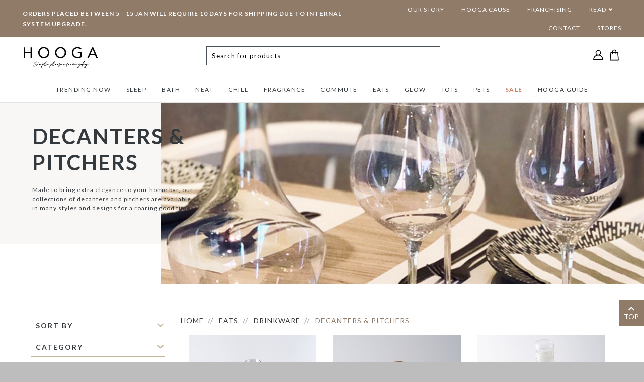

--- FILE ---
content_type: text/html; charset=UTF-8
request_url: https://findinghooga.com.sg/product-category/eat/eat-drinkware/eat-drinkware-decanters-pitchers/
body_size: 34156
content:

<!DOCTYPE html PUBLIC "-//W3C//DTD XHTML 1.0 Transitional//EN" "http://www.w3.org/TR/xhtml1/DTD/xhtml1-transitional.dtd">
<html xmlns="http://www.w3.org/1999/xhtml" lang="en-US">
<head>


<!-- Google Tag Manager -->
<script>(function(w,d,s,l,i){w[l]=w[l]||[];w[l].push({'gtm.start':
new Date().getTime(),event:'gtm.js'});var f=d.getElementsByTagName(s)[0],
j=d.createElement(s),dl=l!='dataLayer'?'&l='+l:'';j.async=true;j.src=
'https://www.googletagmanager.com/gtm.js?id='+i+dl;f.parentNode.insertBefore(j,f);
})(window,document,'script','dataLayer','GTM-TGDPM4F');</script>
<!-- End Google Tag Manager -->

    
<!-- Global site tag (gtag.js) - Google Analytics 
<script async src="https://www.googletagmanager.com/gtag/js?id=G-KC9ZNRZBXG"></script>
<script>
  window.dataLayer = window.dataLayer || [];
  function gtag(){dataLayer.push(arguments);}
  gtag('js', new Date());

  gtag('config', 'G-KC9ZNRZBXG');
</script>
-->

<!-- Global site tag (gtag.js) - Google Analytics 
<script async src="https://www.googletagmanager.com/gtag/js?id=UA-190586615-1"></script>
<script>
  window.dataLayer = window.dataLayer || [];
  function gtag(){dataLayer.push(arguments);}
  gtag('js', new Date());

  gtag('config', 'UA-190586615-1');
</script>
-->

 <!-- Global site tag (gtag.js) - Google Analytics
<script async src="https://www.googletagmanager.com/gtag/js?id=G-DM84GGF69P"></script>
<script>
 window.dataLayer = window.dataLayer || [];
 function gtag(){dataLayer.push(arguments);}
 gtag('js', new Date());

 gtag('config', 'G-DM84GGF69P');
</script>   -->

    
<meta http-equiv="Content-Type" content="text/html; charset=utf-8" />
<meta http-equiv="X-UA-Compatible" content="IE=Edge" />
<meta charset="UTF-8">
<script type="text/javascript"> var gform;gform||(document.addEventListener("gform_main_scripts_loaded",function(){gform.scriptsLoaded=!0}),window.addEventListener("DOMContentLoaded",function(){gform.domLoaded=!0}),gform={domLoaded:!1,scriptsLoaded:!1,initializeOnLoaded:function(o){gform.domLoaded&&gform.scriptsLoaded?o():!gform.domLoaded&&gform.scriptsLoaded?window.addEventListener("DOMContentLoaded",o):document.addEventListener("gform_main_scripts_loaded",o)},hooks:{action:{},filter:{}},addAction:function(o,n,r,t){gform.addHook("action",o,n,r,t)},addFilter:function(o,n,r,t){gform.addHook("filter",o,n,r,t)},doAction:function(o){gform.doHook("action",o,arguments)},applyFilters:function(o){return gform.doHook("filter",o,arguments)},removeAction:function(o,n){gform.removeHook("action",o,n)},removeFilter:function(o,n,r){gform.removeHook("filter",o,n,r)},addHook:function(o,n,r,t,i){null==gform.hooks[o][n]&&(gform.hooks[o][n]=[]);var e=gform.hooks[o][n];null==i&&(i=n+"_"+e.length),gform.hooks[o][n].push({tag:i,callable:r,priority:t=null==t?10:t})},doHook:function(n,o,r){var t;if(r=Array.prototype.slice.call(r,1),null!=gform.hooks[n][o]&&((o=gform.hooks[n][o]).sort(function(o,n){return o.priority-n.priority}),o.forEach(function(o){"function"!=typeof(t=o.callable)&&(t=window[t]),"action"==n?t.apply(null,r):r[0]=t.apply(null,r)})),"filter"==n)return r[0]},removeHook:function(o,n,t,i){var r;null!=gform.hooks[o][n]&&(r=(r=gform.hooks[o][n]).filter(function(o,n,r){return!!(null!=i&&i!=o.tag||null!=t&&t!=o.priority)}),gform.hooks[o][n]=r)}}); </script>
<meta name="viewport" content="width=device-width, initial-scale=1, maximum-scale=1, user-scalable=0">
<meta name = "apple-mobile-web-app-capable" content = "yes" /> 
<meta name="format-detection" content="telephone=no">


	<!---typography--->
	<link href="https://fonts.googleapis.com/css2?family=Lato:ital,wght@0,300;0,400;0,700;0,900;1,300;1,400;1,700&display=swap" rel="stylesheet">


	<link rel="stylesheet" href="https://findinghooga.com.sg/wp-content/themes/hooga/css/animate.min.css" type="text/css">
    <link rel="stylesheet" href="https://findinghooga.com.sg/wp-content/themes/hooga/css/flexboxgrid.css" type="text/css">
    <link rel="stylesheet" href="https://findinghooga.com.sg/wp-content/themes/hooga/css/mmenu.css" type="text/css">
    <link rel="stylesheet" href="https://findinghooga.com.sg/wp-content/themes/hooga/css/mburger.css" type="text/css">
    <link rel="stylesheet" href="https://cdn.jsdelivr.net/npm/@fancyapps/ui@5.0/dist/fancybox/fancybox.css" />
    <link rel="stylesheet" href="https://findinghooga.com.sg/wp-content/themes/hooga/scss/slick/slick.css" type="text/css">
	<link rel="stylesheet" href="https://findinghooga.com.sg/wp-content/themes/hooga/scss/slick/slick-theme.css" type="text/css">
    <link rel="stylesheet" href="https://findinghooga.com.sg/wp-content/themes/hooga/scss/style.css?v=1768647659">

    				<script>document.documentElement.className = document.documentElement.className + ' yes-js js_active js'</script>
			
	<!-- This site is optimized with the Yoast SEO plugin v15.9.2 - https://yoast.com/wordpress/plugins/seo/ -->
	<title>Decanters &amp; Pitchers - HOOGA</title>
	<meta name="robots" content="index, follow, max-snippet:-1, max-image-preview:large, max-video-preview:-1" />
	<link rel="canonical" href="https://findinghooga.com.sg/product-category/eat/eat-drinkware/eat-drinkware-decanters-pitchers/" />
	<meta property="og:locale" content="en_US" />
	<meta property="og:type" content="article" />
	<meta property="og:title" content="Decanters &amp; Pitchers - HOOGA" />
	<meta property="og:description" content="Made to bring extra elegance to your home bar, our collections of decanters and pitchers are available in many styles and designs for a roaring good time." />
	<meta property="og:url" content="https://findinghooga.com.sg/product-category/eat/eat-drinkware/eat-drinkware-decanters-pitchers/" />
	<meta property="og:site_name" content="HOOGA" />
	<meta name="twitter:card" content="summary_large_image" />
	<script type="application/ld+json" class="yoast-schema-graph">{"@context":"https://schema.org","@graph":[{"@type":"WebSite","@id":"https://findinghooga.com.sg/#website","url":"https://findinghooga.com.sg/","name":"HOOGA","description":"","potentialAction":[{"@type":"SearchAction","target":"https://findinghooga.com.sg/?s={search_term_string}","query-input":"required name=search_term_string"}],"inLanguage":"en-US"},{"@type":"CollectionPage","@id":"https://findinghooga.com.sg/product-category/eat/eat-drinkware/eat-drinkware-decanters-pitchers/#webpage","url":"https://findinghooga.com.sg/product-category/eat/eat-drinkware/eat-drinkware-decanters-pitchers/","name":"Decanters &amp; Pitchers - HOOGA","isPartOf":{"@id":"https://findinghooga.com.sg/#website"},"breadcrumb":{"@id":"https://findinghooga.com.sg/product-category/eat/eat-drinkware/eat-drinkware-decanters-pitchers/#breadcrumb"},"inLanguage":"en-US","potentialAction":[{"@type":"ReadAction","target":["https://findinghooga.com.sg/product-category/eat/eat-drinkware/eat-drinkware-decanters-pitchers/"]}]},{"@type":"BreadcrumbList","@id":"https://findinghooga.com.sg/product-category/eat/eat-drinkware/eat-drinkware-decanters-pitchers/#breadcrumb","itemListElement":[{"@type":"ListItem","position":1,"item":{"@type":"WebPage","@id":"https://findinghooga.com.sg/","url":"https://findinghooga.com.sg/","name":"Home"}},{"@type":"ListItem","position":2,"item":{"@type":"WebPage","@id":"https://findinghooga.com.sg/product-category/eat/","url":"https://findinghooga.com.sg/product-category/eat/","name":"EATS"}},{"@type":"ListItem","position":3,"item":{"@type":"WebPage","@id":"https://findinghooga.com.sg/product-category/eat/eat-drinkware/","url":"https://findinghooga.com.sg/product-category/eat/eat-drinkware/","name":"DRINKWARE"}},{"@type":"ListItem","position":4,"item":{"@type":"WebPage","@id":"https://findinghooga.com.sg/product-category/eat/eat-drinkware/eat-drinkware-decanters-pitchers/","url":"https://findinghooga.com.sg/product-category/eat/eat-drinkware/eat-drinkware-decanters-pitchers/","name":"Decanters &amp; Pitchers"}}]}]}</script>
	<!-- / Yoast SEO plugin. -->


<script type='application/javascript'>console.log('PixelYourSite PRO version 9.2.0');</script>
<link rel='dns-prefetch' href='//s.w.org' />
<link rel="alternate" type="application/rss+xml" title="HOOGA &raquo; Feed" href="https://findinghooga.com.sg/feed/" />
<link rel="alternate" type="application/rss+xml" title="HOOGA &raquo; Comments Feed" href="https://findinghooga.com.sg/comments/feed/" />
<link rel="alternate" type="application/rss+xml" title="HOOGA &raquo; Decanters &amp; Pitchers Category Feed" href="https://findinghooga.com.sg/product-category/eat/eat-drinkware/eat-drinkware-decanters-pitchers/feed/" />
		<script>
			window._wpemojiSettings = {"baseUrl":"https:\/\/s.w.org\/images\/core\/emoji\/13.0.0\/72x72\/","ext":".png","svgUrl":"https:\/\/s.w.org\/images\/core\/emoji\/13.0.0\/svg\/","svgExt":".svg","source":{"concatemoji":"https:\/\/findinghooga.com.sg\/wp-includes\/js\/wp-emoji-release.min.js?ver=f5c442ce357098cd388a4503743ff05d"}};
			!function(e,a,t){var n,r,o,i=a.createElement("canvas"),p=i.getContext&&i.getContext("2d");function s(e,t){var a=String.fromCharCode;p.clearRect(0,0,i.width,i.height),p.fillText(a.apply(this,e),0,0);e=i.toDataURL();return p.clearRect(0,0,i.width,i.height),p.fillText(a.apply(this,t),0,0),e===i.toDataURL()}function c(e){var t=a.createElement("script");t.src=e,t.defer=t.type="text/javascript",a.getElementsByTagName("head")[0].appendChild(t)}for(o=Array("flag","emoji"),t.supports={everything:!0,everythingExceptFlag:!0},r=0;r<o.length;r++)t.supports[o[r]]=function(e){if(!p||!p.fillText)return!1;switch(p.textBaseline="top",p.font="600 32px Arial",e){case"flag":return s([127987,65039,8205,9895,65039],[127987,65039,8203,9895,65039])?!1:!s([55356,56826,55356,56819],[55356,56826,8203,55356,56819])&&!s([55356,57332,56128,56423,56128,56418,56128,56421,56128,56430,56128,56423,56128,56447],[55356,57332,8203,56128,56423,8203,56128,56418,8203,56128,56421,8203,56128,56430,8203,56128,56423,8203,56128,56447]);case"emoji":return!s([55357,56424,8205,55356,57212],[55357,56424,8203,55356,57212])}return!1}(o[r]),t.supports.everything=t.supports.everything&&t.supports[o[r]],"flag"!==o[r]&&(t.supports.everythingExceptFlag=t.supports.everythingExceptFlag&&t.supports[o[r]]);t.supports.everythingExceptFlag=t.supports.everythingExceptFlag&&!t.supports.flag,t.DOMReady=!1,t.readyCallback=function(){t.DOMReady=!0},t.supports.everything||(n=function(){t.readyCallback()},a.addEventListener?(a.addEventListener("DOMContentLoaded",n,!1),e.addEventListener("load",n,!1)):(e.attachEvent("onload",n),a.attachEvent("onreadystatechange",function(){"complete"===a.readyState&&t.readyCallback()})),(n=t.source||{}).concatemoji?c(n.concatemoji):n.wpemoji&&n.twemoji&&(c(n.twemoji),c(n.wpemoji)))}(window,document,window._wpemojiSettings);
		</script>
		<style>
img.wp-smiley,
img.emoji {
	display: inline !important;
	border: none !important;
	box-shadow: none !important;
	height: 1em !important;
	width: 1em !important;
	margin: 0 .07em !important;
	vertical-align: -0.1em !important;
	background: none !important;
	padding: 0 !important;
}
</style>
	<link rel='stylesheet' id='wp-block-library-css'  href='https://findinghooga.com.sg/wp-includes/css/dist/block-library/style.min.css?ver=f5c442ce357098cd388a4503743ff05d' media='all' />
<link rel='stylesheet' id='wc-block-vendors-style-css'  href='https://findinghooga.com.sg/wp-content/plugins/woocommerce/packages/woocommerce-blocks/build/vendors-style.css?ver=3.6.0' media='all' />
<link rel='stylesheet' id='wc-block-style-css'  href='https://findinghooga.com.sg/wp-content/plugins/woocommerce/packages/woocommerce-blocks/build/style.css?ver=3.6.0' media='all' />
<link rel='stylesheet' id='jquery-selectBox-css'  href='https://findinghooga.com.sg/wp-content/plugins/yith-woocommerce-wishlist-premium/assets/css/jquery.selectBox.css?ver=1.2.0' media='all' />
<link rel='stylesheet' id='yith-wcwl-font-awesome-css'  href='https://findinghooga.com.sg/wp-content/plugins/yith-woocommerce-wishlist-premium/assets/css/font-awesome.css?ver=4.7.0' media='all' />
<link rel='stylesheet' id='yith-wcwl-main-css'  href='https://findinghooga.com.sg/wp-content/plugins/yith-woocommerce-wishlist-premium/assets/css/style.css?ver=3.0.17' media='all' />
<style id='yith-wcwl-main-inline-css'>
.yith-wcwl-share li a{color: #FFFFFF;}.yith-wcwl-share li a:hover{color: #FFFFFF;}.yith-wcwl-share a.facebook{background: #39599E; background-color: #39599E;}.yith-wcwl-share a.facebook:hover{background: #39599E; background-color: #39599E;}.yith-wcwl-share a.twitter{background: #45AFE2; background-color: #45AFE2;}.yith-wcwl-share a.twitter:hover{background: #39599E; background-color: #39599E;}.yith-wcwl-share a.pinterest{background: #AB2E31; background-color: #AB2E31;}.yith-wcwl-share a.pinterest:hover{background: #39599E; background-color: #39599E;}.yith-wcwl-share a.email{background: #FBB102; background-color: #FBB102;}.yith-wcwl-share a.email:hover{background: #39599E; background-color: #39599E;}.yith-wcwl-share a.whatsapp{background: #00A901; background-color: #00A901;}.yith-wcwl-share a.whatsapp:hover{background: #39599E; background-color: #39599E;}
</style>
<style id='woocommerce-inline-inline-css'>
.woocommerce form .form-row .required { visibility: visible; }
</style>
<link rel='stylesheet' id='woo_discount_rules-customize-table-ui-css-css'  href='https://findinghooga.com.sg/wp-content/plugins/woo-discount-rules/v2/Assets/Css/customize-table.css?ver=2.3.7' media='all' />
<link rel='stylesheet' id='yith_wcas_frontend-css'  href='https://findinghooga.com.sg/wp-content/plugins/yith-woocommerce-ajax-search-premium/assets/css/yith_wcas_ajax_search.css?ver=1.7.26' media='all' />
<style id='yith_wcas_frontend-inline-css'>

                .autocomplete-suggestion{
                    padding-right: 20px;
                }
                .woocommerce .autocomplete-suggestion  span.yith_wcas_result_on_sale,
                .autocomplete-suggestion  span.yith_wcas_result_on_sale{
                        background: #7eb742;
                        color: #ffffff
                }
                .woocommerce .autocomplete-suggestion  span.yith_wcas_result_outofstock,
                .autocomplete-suggestion  span.yith_wcas_result_outofstock{
                        background: #7a7a7a;
                        color: #ffffff
                }
                .woocommerce .autocomplete-suggestion  span.yith_wcas_result_featured,
                .autocomplete-suggestion  span.yith_wcas_result_featured{
                        background: #c0392b;
                        color: #ffffff
                }
                .autocomplete-suggestion img{
                    width: 50px;
                }
                .autocomplete-suggestion .yith_wcas_result_content .title{
                    color: rgb(144,122,104);
                }
                .autocomplete-suggestion{
                                    min-height: 60px;
                                }
</style>
<link rel='stylesheet' id='yith_wccl_frontend-css'  href='https://findinghooga.com.sg/wp-content/plugins/yith-woocommerce-color-label-variations-premium/assets/css/yith-wccl.css?ver=1.11.3' media='all' />
<style id='yith_wccl_frontend-inline-css'>
.select_option .yith_wccl_tooltip > span{background: #222222;color: #ffffff;}
            .select_option .yith_wccl_tooltip.bottom span:after{border-bottom-color: #222222;}
            .select_option .yith_wccl_tooltip.top span:after{border-top-color: #222222;}
</style>
<link rel='stylesheet' id='ywmmq-frontend-css'  href='https://findinghooga.com.sg/wp-content/plugins/yith-woocommerce-minimum-maximum-quantity-premium/assets/css/frontend.min.css?ver=1.6.9' media='all' />
<link rel='stylesheet' id='ywot_style-css'  href='https://findinghooga.com.sg/wp-content/plugins/yith-woocommerce-order-tracking-premium/assets/css/ywot_style.css?ver=f5c442ce357098cd388a4503743ff05d' media='all' />
<link rel='stylesheet' id='ywot_font-css'  href='https://findinghooga.com.sg/wp-content/plugins/yith-woocommerce-order-tracking-premium/assets/css/fonts.css?ver=f5c442ce357098cd388a4503743ff05d' media='all' />
<link rel='stylesheet' id='yith-wcwtl-style-css'  href='https://findinghooga.com.sg/wp-content/plugins/yith-woocommerce-waiting-list-premium/assets/css/ywcwtl.css?ver=1.9.2' media='all' />
<style id='yith-wcwtl-style-inline-css'>
#yith-wcwtl-output .button.alt{background:rgb(144,122,104);color:#ffffff;}
			#yith-wcwtl-output .button.alt:hover{background:rgb(81,71,56);color:#ffffff;}
			#yith-wcwtl-output .button.button-leave.alt{background:rgb(144,122,104);color:#ffffff;}
			#yith-wcwtl-output .button.button-leave.alt:hover{background:rgb(81,71,56);color:#ffffff;}
			#yith-wcwtl-output p, #yith-wcwtl-output label{font-size:15px;color:#333333;}
</style>
<link rel='stylesheet' id='woocommerce_prettyPhoto_css-css'  href='//findinghooga.com.sg/wp-content/plugins/woocommerce/assets/css/prettyPhoto.css?ver=f5c442ce357098cd388a4503743ff05d' media='all' />
<link rel='stylesheet' id='hooga-woocommerce-style-css'  href='https://findinghooga.com.sg/wp-content/themes/hooga/woocommerce.css?ver=1.0.0' media='all' />
<style id='hooga-woocommerce-style-inline-css'>
@font-face {
			font-family: "star";
			src: url("https://findinghooga.com.sg/wp-content/plugins/woocommerce/assets/fonts/star.eot");
			src: url("https://findinghooga.com.sg/wp-content/plugins/woocommerce/assets/fonts/star.eot?#iefix") format("embedded-opentype"),
				url("https://findinghooga.com.sg/wp-content/plugins/woocommerce/assets/fonts/star.woff") format("woff"),
				url("https://findinghooga.com.sg/wp-content/plugins/woocommerce/assets/fonts/star.ttf") format("truetype"),
				url("https://findinghooga.com.sg/wp-content/plugins/woocommerce/assets/fonts/star.svg#star") format("svg");
			font-weight: normal;
			font-style: normal;
		}
</style>
<link rel='stylesheet' id='woo_discount_pro_style-css'  href='https://findinghooga.com.sg/wp-content/plugins/woo-discount-rules-pro/Assets/Css/awdr_style.css?ver=2.3.7' media='all' />
<script type="text/template" id="tmpl-variation-template">
	<div class="woocommerce-variation-description">{{{ data.variation.variation_description }}}</div>
	<div class="woocommerce-variation-price">{{{ data.variation.price_html }}}</div>
	<div class="woocommerce-variation-availability">{{{ data.variation.availability_html }}}</div>
</script>
<script type="text/template" id="tmpl-unavailable-variation-template">
	<p>Sorry, this product is unavailable. Please choose a different combination.</p>
</script>
<script src='https://findinghooga.com.sg/wp-includes/js/jquery/jquery.js?ver=1.12.4-wp' id='jquery-core-js'></script>
<script src='https://findinghooga.com.sg/wp-content/plugins/woocommerce/assets/js/js-cookie/js.cookie.min.js?ver=2.1.4' id='js-cookie-js'></script>
<script id='awdr-main-js-extra'>
var awdr_params = {"ajaxurl":"https:\/\/findinghooga.com.sg\/wp-admin\/admin-ajax.php","nonce":"23342d498e","enable_update_price_with_qty":"show_when_matched","refresh_order_review":"0","custom_target_simple_product":"","custom_target_variable_product":"","js_init_trigger":"","awdr_opacity_to_bulk_table":"","awdr_dynamic_bulk_table_status":"0","awdr_dynamic_bulk_table_off":"on","custom_simple_product_id_selector":"","custom_variable_product_id_selector":""};
</script>
<script src='https://findinghooga.com.sg/wp-content/plugins/woo-discount-rules/v2/Assets/Js/site_main.js?ver=2.3.7' id='awdr-main-js'></script>
<script src='https://findinghooga.com.sg/wp-content/plugins/woo-discount-rules/v2/Assets/Js/awdr-dynamic-price.js?ver=2.3.7' id='awdr-dynamic-price-js'></script>
<script src='https://findinghooga.com.sg/wp-content/plugins/pixelyoursite-super-pack/dist/scripts/public.js?ver=3.0.5' id='pys_sp_public_js-js'></script>
<script src='https://findinghooga.com.sg/wp-content/plugins/pixelyoursite-pro/dist/scripts/jquery.bind-first-0.2.3.min.js?ver=f5c442ce357098cd388a4503743ff05d' id='jquery-bind-first-js'></script>
<script src='https://findinghooga.com.sg/wp-content/plugins/pixelyoursite-pro/dist/scripts/vimeo.min.js?ver=f5c442ce357098cd388a4503743ff05d' id='vimeo-js'></script>
<script id='pys-js-extra'>
var pysOptions = {"staticEvents":{"ga":{"woo_view_item_list":[{"delay":0,"type":"static","name":"view_item_list","trackingIds":["UA-190586615-1","G-KC9ZNRZBXG"],"params":{"event_category":"ecommerce","event_label":"Decanters & Pitchers - Category","items":[{"id":"8317","name":"Cassandra Decanter","category":"Decanters & Pitchers\/DRINKWARE","quantity":1,"price":12.949999999999999289457264239899814128875732421875,"list_position":1,"list_name":"Decanters & Pitchers - Category"},{"id":"13169","name":"Kacey Decanter","category":"ROOM\/Reo\/DRINKWARE\/Decanters & Pitchers","quantity":1,"price":13.949999999999999289457264239899814128875732421875,"list_position":2,"list_name":"Decanters & Pitchers - Category"},{"id":"11826","name":"Mireilla Bottle With Stopper","category":"STYLE\/50% OFF & ABOVE\/ROOM\/DRINKWARE\/Decanters & Pitchers\/EATS\/SALE","quantity":1,"price":7.46999999999999975131004248396493494510650634765625,"list_position":3,"list_name":"Decanters & Pitchers - Category"},{"id":"2731","name":"Reo Pitcher Amber Smoke","category":"ROOM\/50% OFF & ABOVE\/Reo\/Decanters & Pitchers\/DRINKWARE\/EATS\/SALE","quantity":1,"price":8.9700000000000006394884621840901672840118408203125,"list_position":4,"list_name":"Decanters & Pitchers - Category"}],"non_interaction":true,"page_title":"Decanters & Pitchers","post_type":"product_cat","post_id":190,"plugin":"PixelYourSite","event_url":"findinghooga.com.sg\/product-category\/eat\/eat-drinkware\/eat-drinkware-decanters-pitchers\/","user_role":"guest"},"e_id":"woo_view_item_list","ids":[],"hasTimeWindow":false,"timeWindow":0,"eventID":"","woo_order":"","edd_order":""}]}},"dynamicEvents":{"automatic_event_internal_link":{"ga":{"delay":0,"type":"dyn","name":"InternalClick","trackingIds":["UA-190586615-1","G-KC9ZNRZBXG"],"params":{"non_interaction":false,"page_title":"Decanters & Pitchers","post_type":"product_cat","post_id":190,"plugin":"PixelYourSite","event_url":"findinghooga.com.sg\/product-category\/eat\/eat-drinkware\/eat-drinkware-decanters-pitchers\/","user_role":"guest"},"e_id":"automatic_event_internal_link","ids":[],"hasTimeWindow":false,"timeWindow":0,"eventID":"","woo_order":"","edd_order":""}},"automatic_event_outbound_link":{"ga":{"delay":0,"type":"dyn","name":"OutboundClick","trackingIds":["UA-190586615-1","G-KC9ZNRZBXG"],"params":{"non_interaction":false,"page_title":"Decanters & Pitchers","post_type":"product_cat","post_id":190,"plugin":"PixelYourSite","event_url":"findinghooga.com.sg\/product-category\/eat\/eat-drinkware\/eat-drinkware-decanters-pitchers\/","user_role":"guest"},"e_id":"automatic_event_outbound_link","ids":[],"hasTimeWindow":false,"timeWindow":0,"eventID":"","woo_order":"","edd_order":""}},"automatic_event_video":{"ga":{"delay":0,"type":"dyn","name":"WatchVideo","youtube_disabled":false,"trackingIds":["UA-190586615-1","G-KC9ZNRZBXG"],"params":{"non_interaction":false,"page_title":"Decanters & Pitchers","post_type":"product_cat","post_id":190,"plugin":"PixelYourSite","event_url":"findinghooga.com.sg\/product-category\/eat\/eat-drinkware\/eat-drinkware-decanters-pitchers\/","user_role":"guest"},"e_id":"automatic_event_video","ids":[],"hasTimeWindow":false,"timeWindow":0,"eventID":"","woo_order":"","edd_order":""}},"automatic_event_tel_link":{"ga":{"delay":0,"type":"dyn","name":"TelClick","trackingIds":["UA-190586615-1","G-KC9ZNRZBXG"],"params":{"non_interaction":false,"page_title":"Decanters & Pitchers","post_type":"product_cat","post_id":190,"plugin":"PixelYourSite","event_url":"findinghooga.com.sg\/product-category\/eat\/eat-drinkware\/eat-drinkware-decanters-pitchers\/","user_role":"guest"},"e_id":"automatic_event_tel_link","ids":[],"hasTimeWindow":false,"timeWindow":0,"eventID":"","woo_order":"","edd_order":""}},"automatic_event_email_link":{"ga":{"delay":0,"type":"dyn","name":"EmailClick","trackingIds":["UA-190586615-1","G-KC9ZNRZBXG"],"params":{"non_interaction":false,"page_title":"Decanters & Pitchers","post_type":"product_cat","post_id":190,"plugin":"PixelYourSite","event_url":"findinghooga.com.sg\/product-category\/eat\/eat-drinkware\/eat-drinkware-decanters-pitchers\/","user_role":"guest"},"e_id":"automatic_event_email_link","ids":[],"hasTimeWindow":false,"timeWindow":0,"eventID":"","woo_order":"","edd_order":""}},"automatic_event_form":{"ga":{"delay":0,"type":"dyn","name":"Form","trackingIds":["UA-190586615-1","G-KC9ZNRZBXG"],"params":{"non_interaction":false,"page_title":"Decanters & Pitchers","post_type":"product_cat","post_id":190,"plugin":"PixelYourSite","event_url":"findinghooga.com.sg\/product-category\/eat\/eat-drinkware\/eat-drinkware-decanters-pitchers\/","user_role":"guest"},"e_id":"automatic_event_form","ids":[],"hasTimeWindow":false,"timeWindow":0,"eventID":"","woo_order":"","edd_order":""}},"automatic_event_download":{"ga":{"delay":0,"type":"dyn","name":"Download","extensions":["","doc","exe","js","pdf","ppt","tgz","zip","xls"],"trackingIds":["UA-190586615-1","G-KC9ZNRZBXG"],"params":{"non_interaction":false,"page_title":"Decanters & Pitchers","post_type":"product_cat","post_id":190,"plugin":"PixelYourSite","event_url":"findinghooga.com.sg\/product-category\/eat\/eat-drinkware\/eat-drinkware-decanters-pitchers\/","user_role":"guest"},"e_id":"automatic_event_download","ids":[],"hasTimeWindow":false,"timeWindow":0,"eventID":"","woo_order":"","edd_order":""}},"automatic_event_comment":{"ga":{"delay":0,"type":"dyn","name":"Comment","trackingIds":["UA-190586615-1","G-KC9ZNRZBXG"],"params":{"non_interaction":false,"page_title":"Decanters & Pitchers","post_type":"product_cat","post_id":190,"plugin":"PixelYourSite","event_url":"findinghooga.com.sg\/product-category\/eat\/eat-drinkware\/eat-drinkware-decanters-pitchers\/","user_role":"guest"},"e_id":"automatic_event_comment","ids":[],"hasTimeWindow":false,"timeWindow":0,"eventID":"","woo_order":"","edd_order":""}},"automatic_event_adsense":{"ga":{"delay":0,"type":"dyn","name":"AdSense","trackingIds":["UA-190586615-1","G-KC9ZNRZBXG"],"params":{"non_interaction":false,"page_title":"Decanters & Pitchers","post_type":"product_cat","post_id":190,"plugin":"PixelYourSite","event_url":"findinghooga.com.sg\/product-category\/eat\/eat-drinkware\/eat-drinkware-decanters-pitchers\/","user_role":"guest"},"e_id":"automatic_event_adsense","ids":[],"hasTimeWindow":false,"timeWindow":0,"eventID":"","woo_order":"","edd_order":""}},"woo_select_content_category":{"8317":{"ga":{"delay":0,"type":"dyn","name":"select_content","trackingIds":["UA-190586615-1","G-KC9ZNRZBXG"],"params":{"items":[{"id":"8317","name":"Cassandra Decanter","category":"Decanters & Pitchers\/DRINKWARE","quantity":1,"price":12.949999999999999289457264239899814128875732421875,"list_position":1,"list_name":"Decanters & Pitchers - Category"}],"event_category":"ecommerce","content_type":"product","page_title":"Decanters & Pitchers","post_type":"product_cat","post_id":190,"plugin":"PixelYourSite","event_url":"findinghooga.com.sg\/product-category\/eat\/eat-drinkware\/eat-drinkware-decanters-pitchers\/","user_role":"guest"},"e_id":"woo_select_content_category","ids":[],"hasTimeWindow":false,"timeWindow":0,"eventID":"","woo_order":"","edd_order":""}},"13169":{"ga":{"delay":0,"type":"dyn","name":"select_content","trackingIds":["UA-190586615-1","G-KC9ZNRZBXG"],"params":{"items":[{"id":"13169","name":"Kacey Decanter","category":"ROOM\/Reo\/DRINKWARE\/Decanters & Pitchers","quantity":1,"price":13.949999999999999289457264239899814128875732421875,"list_position":2,"list_name":"Decanters & Pitchers - Category"}],"event_category":"ecommerce","content_type":"product","page_title":"Decanters & Pitchers","post_type":"product_cat","post_id":190,"plugin":"PixelYourSite","event_url":"findinghooga.com.sg\/product-category\/eat\/eat-drinkware\/eat-drinkware-decanters-pitchers\/","user_role":"guest"},"e_id":"woo_select_content_category","ids":[],"hasTimeWindow":false,"timeWindow":0,"eventID":"","woo_order":"","edd_order":""}},"11826":{"ga":{"delay":0,"type":"dyn","name":"select_content","trackingIds":["UA-190586615-1","G-KC9ZNRZBXG"],"params":{"items":[{"id":"11826","name":"Mireilla Bottle With Stopper","category":"STYLE\/50% OFF & ABOVE\/ROOM\/DRINKWARE\/Decanters & Pitchers\/EATS\/SALE","quantity":1,"price":7.46999999999999975131004248396493494510650634765625,"list_position":3,"list_name":"Decanters & Pitchers - Category"}],"event_category":"ecommerce","content_type":"product","page_title":"Decanters & Pitchers","post_type":"product_cat","post_id":190,"plugin":"PixelYourSite","event_url":"findinghooga.com.sg\/product-category\/eat\/eat-drinkware\/eat-drinkware-decanters-pitchers\/","user_role":"guest"},"e_id":"woo_select_content_category","ids":[],"hasTimeWindow":false,"timeWindow":0,"eventID":"","woo_order":"","edd_order":""}},"2731":{"ga":{"delay":0,"type":"dyn","name":"select_content","trackingIds":["UA-190586615-1","G-KC9ZNRZBXG"],"params":{"items":[{"id":"2731","name":"Reo Pitcher Amber Smoke","category":"ROOM\/50% OFF & ABOVE\/Reo\/Decanters & Pitchers\/DRINKWARE\/EATS\/SALE","quantity":1,"price":8.9700000000000006394884621840901672840118408203125,"list_position":4,"list_name":"Decanters & Pitchers - Category"}],"event_category":"ecommerce","content_type":"product","page_title":"Decanters & Pitchers","post_type":"product_cat","post_id":190,"plugin":"PixelYourSite","event_url":"findinghooga.com.sg\/product-category\/eat\/eat-drinkware\/eat-drinkware-decanters-pitchers\/","user_role":"guest"},"e_id":"woo_select_content_category","ids":[],"hasTimeWindow":false,"timeWindow":0,"eventID":"","woo_order":"","edd_order":""}}}},"triggerEvents":[],"triggerEventTypes":[],"ga":{"trackingIds":["UA-190586615-1","G-KC9ZNRZBXG"],"enhanceLinkAttr":false,"anonimizeIP":false,"retargetingLogic":"ecomm","crossDomainEnabled":false,"crossDomainAcceptIncoming":false,"crossDomainDomains":[],"wooVariableAsSimple":true,"isDebugEnabled":[],"disableAdvertisingFeatures":false,"disableAdvertisingPersonalization":false},"debug":"","siteUrl":"https:\/\/findinghooga.com.sg","ajaxUrl":"https:\/\/findinghooga.com.sg\/wp-admin\/admin-ajax.php","trackUTMs":"1","trackTrafficSource":"1","user_id":"0","enable_lading_page_param":"1","cookie_duration":"7","enable_event_day_param":"1","enable_event_month_param":"1","enable_event_time_param":"1","enable_remove_target_url_param":"1","enable_remove_download_url_param":"1","visit_data_model":"first_visit","gdpr":{"ajax_enabled":false,"all_disabled_by_api":false,"facebook_disabled_by_api":false,"tiktok_disabled_by_api":false,"analytics_disabled_by_api":false,"google_ads_disabled_by_api":false,"pinterest_disabled_by_api":false,"bing_disabled_by_api":false,"facebook_prior_consent_enabled":true,"tiktok_prior_consent_enabled":true,"analytics_prior_consent_enabled":true,"google_ads_prior_consent_enabled":true,"pinterest_prior_consent_enabled":true,"bing_prior_consent_enabled":true,"cookiebot_integration_enabled":false,"cookiebot_facebook_consent_category":"marketing","cookiebot_analytics_consent_category":"statistics","cookiebot_google_ads_consent_category":"marketing","cookiebot_pinterest_consent_category":"marketing","cookiebot_bing_consent_category":"marketing","cookie_notice_integration_enabled":false,"cookie_law_info_integration_enabled":false,"real_cookie_banner_integration_enabled":false,"consent_magic_integration_enabled":false},"automatic":{"enable_youtube":true,"enable_vimeo":true,"enable_video":true},"woo":{"enabled":true,"addToCartOnButtonEnabled":true,"addToCartOnButtonValueEnabled":true,"addToCartOnButtonValueOption":"price","woo_purchase_on_transaction":true,"singleProductId":null,"affiliateEnabled":false,"removeFromCartSelector":"form.woocommerce-cart-form .remove","addToCartCatchMethod":"add_cart_hook","is_order_received_page":false,"containOrderId":false,"affiliateEventName":"Lead"},"edd":{"enabled":false}};
</script>
<script src='https://findinghooga.com.sg/wp-content/plugins/pixelyoursite-pro/dist/scripts/public.js?ver=9.2.0' id='pys-js'></script>
<script src='https://findinghooga.com.sg/wp-content/plugins/woo-discount-rules-pro/Assets/Js/awdr_pro.js?ver=2.3.7' id='woo_discount_pro_script-js'></script>
<link rel="https://api.w.org/" href="https://findinghooga.com.sg/wp-json/" /><link rel="EditURI" type="application/rsd+xml" title="RSD" href="https://findinghooga.com.sg/xmlrpc.php?rsd" />
<link rel="wlwmanifest" type="application/wlwmanifest+xml" href="https://findinghooga.com.sg/wp-includes/wlwmanifest.xml" /> 

<meta name="facebook-domain-verification" content="rpf36zkp6qdrd0ux8vjjds2rkkmn3v" />	<noscript><style>.woocommerce-product-gallery{ opacity: 1 !important; }</style></noscript>
	<link rel="icon" href="https://findinghooga.com.sg/wp-content/uploads/2021/03/favicon.ico" sizes="32x32" />
<link rel="icon" href="https://findinghooga.com.sg/wp-content/uploads/2021/03/favicon.ico" sizes="192x192" />
<link rel="apple-touch-icon" href="https://findinghooga.com.sg/wp-content/uploads/2021/03/favicon.ico" />
<meta name="msapplication-TileImage" content="https://findinghooga.com.sg/wp-content/uploads/2021/03/favicon.ico" />
    
    <!---
    <script src="https://findinghooga.com.sg/wp-content/themes/hooga/js/jquery-3.5.1.min.js"></script>
    --->
    
    <script>
        var $ = jQuery;
        var CONTEXT_PATH = 'https://findinghooga.com.sg';
        var THEME_PATH = 'https://findinghooga.com.sg/wp-content/themes/hooga';
    </script>
    
    <script src="https://findinghooga.com.sg/wp-content/themes/hooga/js/wow.min.js"></script>
    <script src="https://findinghooga.com.sg/wp-content/themes/hooga/js/mmenu.js"></script>
    <script src="https://findinghooga.com.sg/wp-content/themes/hooga/js/scrollreveal.min.js"></script>
	<script src="https://findinghooga.com.sg/wp-content/themes/hooga/js/slick.min.js"></script>
	<script src="https://findinghooga.com.sg/wp-content/themes/hooga/js/popper.min.js"></script>
	<script src="https://findinghooga.com.sg/wp-content/themes/hooga/js/tippy.js"></script>
    <script src="https://findinghooga.com.sg/wp-content/themes/hooga/js/tippy-bundle.umd.min.js"></script>
    <script src="https://findinghooga.com.sg/wp-content/themes/hooga/js/skrollr.js"></script>
    <script src="https://cdn.jsdelivr.net/npm/@fancyapps/ui@5.0/dist/fancybox/fancybox.umd.js"></script>
    <!--<script src="https://unpkg.com/@popperjs/core@2/dist/umd/popper.min.js"></script>
    <script src="https://unpkg.com/tippy.js@6/dist/tippy-bundle.umd.js"></script>-->
	<script src="https://findinghooga.com.sg/wp-content/themes/hooga/js/functions.js?v=1768647659"></script>
	
	<style>
	    .menu-container #menuMobile{
	        display: none;
	    }
	    
	    #add_payment_method #payment ul.payment_methods li img, .woocommerce-cart #payment ul.payment_methods li img, .woocommerce-checkout #payment ul.payment_methods li img {display:none;}
	</style>
	
	<style>
        .product-listing-container .slider-product-box{padding: 0 1rem;min-height: 320px;}
        .product-listing-container .slick-prev:before, .featured-product-container .slick-next:before {
            font-family: 'Font Awesome 5 Free';
            font-size: 20px;
            font-weight: 800;
            color: #bdbdbd;
        }
        .product-listing-container .slick-prev:before {    content: '\f053';}
        .product-listing-container .slick-next:before {    content: '\f054';}
        .product-listing-container .slick-dots li {    margin: 0px;}
        .product-listing-container .slick-dots {    bottom: 0;}
        .product-listing-container .slick-dots li button:before {    font-size: 12px;}
        .product-listing-container .slick-dots li.slick-active button:before {    color: #907A68;}
        
        .product-listing-container .product-items-container.has-secondary-image .product-img-primary {
            position: relative;
            top: -100%;
            opacity: 1;
            transition: opacity 0.5s linear;
        }
        
        .product-listing-container .product-items-container.has-secondary-image .product-img-wrapper.hovered .product-img-primary {
            opacity: 0;
        }
        
        .product-img-wrapper{
            position: relative;
        }
        
        .product-tag-label {
            position: absolute;
            width: 100%;
            bottom: 0;
            text-align: center;
            padding: 8px;
            background: #C99190;
            font-weight: bold;
            color: #fff;
        }
        
        .topbar-container .topbar-wrapper {
          display: flex;
          justify-content: space-between;
          align-items: center;
        }
        
        .topbar-container .topbar-wrapper div {
          width: auto;
        }
        
        .onlydesktop {
            display:block;
        }
        
        .onlymobile {
            display:none;
        }
        
        
        @media only screen and (max-width: 767px) {
            .onlydesktop {
                display:none;
            }
            
            .onlymobile {
                display:block;
            }
        }
    </style>
    
    
    <!---temporary hide matttresses category-21/9/2023- START-->
    <style>
        li.menu-has-dropdown:nth-child(2) > div:nth-child(2) > div:nth-child(1) > div:nth-child(2) > div:nth-child(1) > div:nth-child(1) > ul:nth-child(2) > li:nth-child(1), .filter-category-container li[data-cat-slug="sleep-mattress-mattresses"], .category-sec1 > div:nth-child(1) > div:nth-child(2) > ul:nth-child(3) > li:nth-child(1) {display:none;}
        
        
    </style>
    
    <!---temporary hide matttresses category-21/9/2023- END-->
    
    
    
	
	<!-- Facebook Pixel Code -->
    <script>
    !function(f,b,e,v,n,t,s)
    {if(f.fbq)return;n=f.fbq=function(){n.callMethod?
    n.callMethod.apply(n,arguments):n.queue.push(arguments)};
    if(!f._fbq)f._fbq=n;n.push=n;n.loaded=!0;n.version='2.0';
    n.queue=[];t=b.createElement(e);t.async=!0;
    t.src=v;s=b.getElementsByTagName(e)[0];
    s.parentNode.insertBefore(t,s)}(window, document,'script',
    'https://connect.facebook.net/en_US/fbevents.js');
    fbq('init', '1333826473680745');
    fbq('track', 'PageView');
    </script>
    <noscript><img height="1" width="1" style="display:none"
    src="https://www.facebook.com/tr?id=1333826473680745&ev=PageView&noscript=1"
    /></noscript>
    <!-- End Facebook Pixel Code -->
	
	
		
	
    <script type="text/javascript">
    !function(t,e){if(void 0===e[t]){e[t]=function(){e[t].clients.push(this),this._init=[Array.prototype.slice.call(arguments)]},e[t].clients=[];for(var r=function(t){return function(){return this["_"+t]=this["_"+t]||[],this["_"+t].push(Array.prototype.slice.call(arguments)),this}},s=["addRecord","blockEvents","fetchServerCookie","fetchGlobalID","fetchUserSegments","resetUUID","ready","setSignedMode","setAnonymousMode","set","trackEvent","trackPageview","trackClicks","unblockEvents"],n=0;n<s.length;n++){var c=s[n];e[t].prototype[c]=r(c)}var o=document.createElement("script");o.type="text/javascript",o.async=!0,o.src=("https:"===document.location.protocol?"https:":"http:")+"//cdn.treasuredata.com/sdk/2.5/td.min.js";var a=document.getElementsByTagName("script")[0];a.parentNode.insertBefore(o,a)}}("Treasure",this);
    </script>
    
    
    <!-- Treasure Data -->
    <script type="text/javascript">
      !function(t,e){if(void 0===e[t]){e[t]=function(){e[t].clients.push(this),this._init=[Array.prototype.slice.call(arguments)]},e[t].clients=[];for(var r=function(t){return function(){return this["_"+t]=this["_"+t]||[],this["_"+t].push(Array.prototype.slice.call(arguments)),this}},s=["addRecord","blockEvents","fetchServerCookie","fetchGlobalID","fetchUserSegments","resetUUID","ready","setSignedMode","setAnonymousMode","set","trackEvent","trackPageview","trackClicks","unblockEvents"],n=0;n<s.length;n++){var c=s[n];e[t].prototype[c]=r(c)}var o=document.createElement("script");o.type="text/javascript",o.async=!0,o.src=("https:"===document.location.protocol?"https:":"http:")+"//cdn.treasuredata.com/sdk/2.5/td.min.js";var a=document.getElementsByTagName("script")[0];a.parentNode.insertBefore(o,a)}}("Treasure",this);
      // Configure an instance for your database
      var td = new Treasure({
        host: 'in.treasuredata.com',
        writeKey: '11465/aabad0ddf88a16d577070fbe6df81114e5282f7f',
        database: 'hooga_test_db'
      });
      td.setSignedMode()
      // Enable cross-domain tracking
      td.set('$global', 'td_global_id', 'td_global_id');
      // track pageview information to 'pageviews' table
      td.trackPageview('pageviews');
    </script>
	
</head>

<body class="archive tax-product_cat term-eat-drinkware-decanters-pitchers term-190 woocommerce theme-hooga woocommerce-page woocommerce-no-js ywcas-hooga woocommerce-active">
        
    <!-- Google Tag Manager (noscript) -->
    <noscript><iframe src="https://www.googletagmanager.com/ns.html?id=GTM-TGDPM4F"
    height="0" width="0" style="display:none;visibility:hidden"></iframe></noscript>
    <!-- End Google Tag Manager (noscript) -->
    
	<div id="content">
		<div id="masterhead">
            <div class="topbar-container">
                <div class="topbar-wrapper">
                    <div class="topbar-left-wrapper">
                        <!--<p></p>-->
                        <p> Orders placed between 5 - 15 Jan will require 10 days for shipping due to internal system upgrade.</p>
                    </div>
                    <div class="topbar-right-wrapper">
                        
                        <ul id="menu-top-bar-menu-right" class="topbar-right-menu-container"><li id="menu-item-3560" class="menu-item menu-item-type-post_type menu-item-object-page menu-item-3560"><a href="https://findinghooga.com.sg/our-story/">OUR STORY</a></li>
<li id="menu-item-3248" class="menu-item menu-item-type-post_type menu-item-object-page menu-item-3248"><a href="https://findinghooga.com.sg/hooga-cause/">HOOGA CAUSE</a></li>
<li id="menu-item-37409" class="menu-item menu-item-type-post_type menu-item-object-page menu-item-37409"><a href="https://findinghooga.com.sg/franchiseopportunities/">FRANCHISING</a></li>
<li id="menu-item-181" class="menu-item menu-item-type-custom menu-item-object-custom menu-item-has-children menu-item-181"><a>READ</a>
<ul class="sub-menu">
	<li id="menu-item-187" class="menu-item menu-item-type-taxonomy menu-item-object-category menu-item-187"><a href="https://findinghooga.com.sg/category/inspiration/">INSPIRATION</a></li>
</ul>
</li>
<li id="menu-item-3562" class="menu-item menu-item-type-post_type menu-item-object-page menu-item-3562"><a href="https://findinghooga.com.sg/contact/">CONTACT</a></li>
<li id="menu-item-194316" class="menu-item menu-item-type-post_type menu-item-object-page menu-item-194316"><a href="https://findinghooga.com.sg/hooga-store-locator/">STORES</a></li>
</ul>                        
                    </div>
                </div>
            </div>
			<div class="menu-container">
				<div class="menu-mobile">
                    <a class="mburger mburger--collapse" href="#menuMobile">
						<b></b>
						<b></b>
						<b></b>
					</a>
					<nav id="menuMobile">
					    
					    <ul id="menu-mobile-menu" class="menu"><li id="menu-item-3351" class="menu-item menu-item-type-post_type menu-item-object-page current-menu-ancestor current_page_ancestor menu-item-has-children menu-item-3351"><a href="https://findinghooga.com.sg/shop/">Shop</a>
<ul class="sub-menu">
	<li id="menu-item-8085" class="menu-item menu-item-type-taxonomy menu-item-object-product_cat menu-item-has-children menu-item-8085"><a href="https://findinghooga.com.sg/product-category/trending-now/">TRENDING NOW</a>
	<ul class="sub-menu">
		<li id="menu-item-8089" class="menu-item menu-item-type-taxonomy menu-item-object-product_cat menu-item-has-children menu-item-8089"><a href="https://findinghooga.com.sg/product-category/trending-now/trend-room/">ROOM</a>
		<ul class="sub-menu">
			<li id="menu-item-8090" class="menu-item menu-item-type-taxonomy menu-item-object-product_cat menu-item-8090"><a href="https://findinghooga.com.sg/product-category/trending-now/trend-room/trend-room-bedroom/">Bedroom</a></li>
			<li id="menu-item-8091" class="menu-item menu-item-type-taxonomy menu-item-object-product_cat menu-item-8091"><a href="https://findinghooga.com.sg/product-category/trending-now/trend-room/trend-room-livingroom/">Living Room</a></li>
			<li id="menu-item-8092" class="menu-item menu-item-type-taxonomy menu-item-object-product_cat menu-item-8092"><a href="https://findinghooga.com.sg/product-category/trending-now/trend-room/trend-room-dining/">Dining Room</a></li>
			<li id="menu-item-8093" class="menu-item menu-item-type-taxonomy menu-item-object-product_cat menu-item-8093"><a href="https://findinghooga.com.sg/product-category/trending-now/trend-room/trend-room-bathroom/">Bathroom</a></li>
		</ul>
</li>
		<li id="menu-item-8096" class="menu-item menu-item-type-taxonomy menu-item-object-product_cat menu-item-8096"><a href="https://findinghooga.com.sg/product-category/trending-now/trend-season/">THIS SEASON</a></li>
		<li id="menu-item-8099" class="menu-item menu-item-type-taxonomy menu-item-object-product_cat menu-item-8099"><a href="https://findinghooga.com.sg/product-category/trending-now/trend-month/">THIS MONTH</a></li>
	</ul>
</li>
	<li id="menu-item-3352" class="menu-item menu-item-type-taxonomy menu-item-object-product_cat menu-item-has-children menu-item-3352"><a href="https://findinghooga.com.sg/product-category/sleep/">SLEEP</a>
	<ul class="sub-menu">
		<li id="menu-item-3353" class="menu-item menu-item-type-taxonomy menu-item-object-product_cat menu-item-has-children menu-item-3353"><a href="https://findinghooga.com.sg/product-category/sleep/sleep-sheets/">SHEETS</a>
		<ul class="sub-menu">
			<li id="menu-item-3354" class="menu-item menu-item-type-taxonomy menu-item-object-product_cat menu-item-3354"><a href="https://findinghooga.com.sg/product-category/sleep/sleep-sheets/sleep-sheet-tencel/">Tencel™</a></li>
			<li id="menu-item-3355" class="menu-item menu-item-type-taxonomy menu-item-object-product_cat menu-item-3355"><a href="https://findinghooga.com.sg/product-category/sleep/sleep-sheets/sleep-sheet-cotton/">Cotton</a></li>
		</ul>
</li>
		<li id="menu-item-3371" class="menu-item menu-item-type-taxonomy menu-item-object-product_cat menu-item-has-children menu-item-3371"><a href="https://findinghooga.com.sg/product-category/sleep/sleep-pillow-bolster/">PILLOW &amp; BOLSTERS</a>
		<ul class="sub-menu">
			<li id="menu-item-7980" class="menu-item menu-item-type-taxonomy menu-item-object-product_cat menu-item-7980"><a href="https://findinghooga.com.sg/product-category/sleep/sleep-pillow-bolster/sleep-pillow-bolster-wellness/">Wellness</a></li>
			<li id="menu-item-3372" class="menu-item menu-item-type-taxonomy menu-item-object-product_cat menu-item-3372"><a href="https://findinghooga.com.sg/product-category/sleep/sleep-pillow-bolster/sleep-pillow-bolster-cloud/">Cloud</a></li>
			<li id="menu-item-3373" class="menu-item menu-item-type-taxonomy menu-item-object-product_cat menu-item-3373"><a href="https://findinghooga.com.sg/product-category/sleep/sleep-pillow-bolster/sleep-pillow-bolster-arctic/">Arctic</a></li>
			<li id="menu-item-3376" class="menu-item menu-item-type-taxonomy menu-item-object-product_cat menu-item-3376"><a href="https://findinghooga.com.sg/product-category/sleep/sleep-pillow-bolster/sleep-pillow-bolster-basic/">Basic</a></li>
			<li id="menu-item-3377" class="menu-item menu-item-type-taxonomy menu-item-object-product_cat menu-item-3377"><a href="https://findinghooga.com.sg/product-category/sleep/sleep-pillow-bolster/sleep-pillow-bolster-ergo/">Ergo</a></li>
			<li id="menu-item-7981" class="menu-item menu-item-type-taxonomy menu-item-object-product_cat menu-item-7981"><a href="https://findinghooga.com.sg/product-category/sleep/sleep-pillow-bolster/sleep-pillow-bolster-nature/">Nature</a></li>
		</ul>
</li>
		<li id="menu-item-3378" class="menu-item menu-item-type-taxonomy menu-item-object-product_cat menu-item-has-children menu-item-3378"><a href="https://findinghooga.com.sg/product-category/sleep/sleep-quilts/">QUILTS</a>
		<ul class="sub-menu">
			<li id="menu-item-3380" class="menu-item menu-item-type-taxonomy menu-item-object-product_cat menu-item-3380"><a href="https://findinghooga.com.sg/product-category/sleep/sleep-quilts/sleep-quilts-luxury-silky/">Luxurious &amp; Silky</a></li>
			<li id="menu-item-3381" class="menu-item menu-item-type-taxonomy menu-item-object-product_cat menu-item-3381"><a href="https://findinghooga.com.sg/product-category/sleep/sleep-quilts/sleep-quilts-cool-breezy/">Cool &amp; Breezy</a></li>
			<li id="menu-item-3382" class="menu-item menu-item-type-taxonomy menu-item-object-product_cat menu-item-3382"><a href="https://findinghooga.com.sg/product-category/sleep/sleep-quilts/sleep-quilts-puffy-fluffy/">Puffy &amp; Fluffy</a></li>
			<li id="menu-item-3383" class="menu-item menu-item-type-taxonomy menu-item-object-product_cat menu-item-3383"><a href="https://findinghooga.com.sg/product-category/sleep/sleep-quilts/sleep-quilts-natural-gentle/">Natural &amp; Gentle</a></li>
		</ul>
</li>
		<li id="menu-item-3363" class="menu-item menu-item-type-taxonomy menu-item-object-product_cat menu-item-has-children menu-item-3363"><a href="https://findinghooga.com.sg/product-category/sleep/sleep-furnishings/">FURNISHINGS</a>
		<ul class="sub-menu">
			<li id="menu-item-3366" class="menu-item menu-item-type-taxonomy menu-item-object-product_cat menu-item-3366"><a href="https://findinghooga.com.sg/product-category/sleep/sleep-furnishings/sleep-furnishings-coverlet/">Coverlet</a></li>
			<li id="menu-item-7974" class="menu-item menu-item-type-taxonomy menu-item-object-product_cat menu-item-7974"><a href="https://findinghooga.com.sg/product-category/sleep/sleep-furnishings/sleep-furnishings-cushion/">Cushion</a></li>
			<li id="menu-item-7977" class="menu-item menu-item-type-taxonomy menu-item-object-product_cat menu-item-7977"><a href="https://findinghooga.com.sg/product-category/sleep/sleep-furnishings/sleep-furnishings-blanket/">Blanket</a></li>
			<li id="menu-item-7979" class="menu-item menu-item-type-taxonomy menu-item-object-product_cat menu-item-7979"><a href="https://findinghooga.com.sg/product-category/sleep/sleep-furnishings/sleep-furnishings-throw/">Throw</a></li>
		</ul>
</li>
		<li id="menu-item-30169" class="menu-item menu-item-type-taxonomy menu-item-object-product_cat menu-item-has-children menu-item-30169"><a href="https://findinghooga.com.sg/product-category/sleep/sleep-sleepwear/">SLEEPWEAR</a>
		<ul class="sub-menu">
			<li id="menu-item-30170" class="menu-item menu-item-type-taxonomy menu-item-object-product_cat menu-item-30170"><a href="https://findinghooga.com.sg/product-category/sleep/sleep-sleepwear/sleep-sleepwear-forher/">For Her</a></li>
			<li id="menu-item-30171" class="menu-item menu-item-type-taxonomy menu-item-object-product_cat menu-item-30171"><a href="https://findinghooga.com.sg/product-category/sleep/sleep-sleepwear/sleep-sleepwear-forhim/">For Him</a></li>
		</ul>
</li>
		<li id="menu-item-3386" class="menu-item menu-item-type-taxonomy menu-item-object-product_cat menu-item-3386"><a href="https://findinghooga.com.sg/product-category/sleep/sleep-mattress-protector/">PROTECTOR</a></li>
	</ul>
</li>
	<li id="menu-item-3388" class="menu-item menu-item-type-taxonomy menu-item-object-product_cat menu-item-has-children menu-item-3388"><a href="https://findinghooga.com.sg/product-category/bath/">BATH</a>
	<ul class="sub-menu">
		<li id="menu-item-7982" class="menu-item menu-item-type-taxonomy menu-item-object-product_cat menu-item-has-children menu-item-7982"><a href="https://findinghooga.com.sg/product-category/bath/bath-style/">STYLE</a>
		<ul class="sub-menu">
			<li id="menu-item-7987" class="menu-item menu-item-type-taxonomy menu-item-object-product_cat menu-item-7987"><a href="https://findinghooga.com.sg/product-category/bath/bath-style/bath-style-carl/">Carl</a></li>
			<li id="menu-item-7988" class="menu-item menu-item-type-taxonomy menu-item-object-product_cat menu-item-7988"><a href="https://findinghooga.com.sg/product-category/bath/bath-style/bath-style-harriet/">Harriet</a></li>
			<li id="menu-item-7989" class="menu-item menu-item-type-taxonomy menu-item-object-product_cat menu-item-7989"><a href="https://findinghooga.com.sg/product-category/bath/bath-style/bath-style-rio/">Rio</a></li>
		</ul>
</li>
		<li id="menu-item-3425" class="menu-item menu-item-type-taxonomy menu-item-object-product_cat menu-item-has-children menu-item-3425"><a href="https://findinghooga.com.sg/product-category/bath/bath-linen/">BATH LINENS</a>
		<ul class="sub-menu">
			<li id="menu-item-3427" class="menu-item menu-item-type-taxonomy menu-item-object-product_cat menu-item-3427"><a href="https://findinghooga.com.sg/product-category/bath/bath-linen/bath-linen-oversize-towel/">Oversize Towel</a></li>
			<li id="menu-item-3428" class="menu-item menu-item-type-taxonomy menu-item-object-product_cat menu-item-3428"><a href="https://findinghooga.com.sg/product-category/bath/bath-linen/bath-linen-bath-towel/">Bath Towel</a></li>
			<li id="menu-item-3429" class="menu-item menu-item-type-taxonomy menu-item-object-product_cat menu-item-3429"><a href="https://findinghooga.com.sg/product-category/bath/bath-linen/bath-linen-face-towel/">Face Towel</a></li>
			<li id="menu-item-3430" class="menu-item menu-item-type-taxonomy menu-item-object-product_cat menu-item-3430"><a href="https://findinghooga.com.sg/product-category/bath/bath-linen/bath-linen-hand-towel/">Hand Towel</a></li>
			<li id="menu-item-3431" class="menu-item menu-item-type-taxonomy menu-item-object-product_cat menu-item-3431"><a href="https://findinghooga.com.sg/product-category/bath/bath-linen/bath-linen-bath-mat/">Bath Mat</a></li>
		</ul>
</li>
		<li id="menu-item-3426" class="menu-item menu-item-type-taxonomy menu-item-object-product_cat menu-item-has-children menu-item-3426"><a href="https://findinghooga.com.sg/product-category/bath/bath-accessories/">BATH ACCESSORIES</a>
		<ul class="sub-menu">
			<li id="menu-item-7986" class="menu-item menu-item-type-taxonomy menu-item-object-product_cat menu-item-7986"><a href="https://findinghooga.com.sg/product-category/bath/bath-accessories/tissue-box/">Tissue Box</a></li>
			<li id="menu-item-3391" class="menu-item menu-item-type-taxonomy menu-item-object-product_cat menu-item-3391"><a href="https://findinghooga.com.sg/product-category/bath/bath-accessories/bath-accessories-vanity-mirror/">Vanity Mirror</a></li>
			<li id="menu-item-3432" class="menu-item menu-item-type-taxonomy menu-item-object-product_cat menu-item-3432"><a href="https://findinghooga.com.sg/product-category/bath/bath-accessories/bath-accessories-soap-dispenser/">Soap Dispenser</a></li>
			<li id="menu-item-3433" class="menu-item menu-item-type-taxonomy menu-item-object-product_cat menu-item-3433"><a href="https://findinghooga.com.sg/product-category/bath/bath-accessories/bath-accessories-tumbler/">Tumbler</a></li>
			<li id="menu-item-3434" class="menu-item menu-item-type-taxonomy menu-item-object-product_cat menu-item-3434"><a href="https://findinghooga.com.sg/product-category/bath/bath-accessories/bath-accessories-soap-dish/">Soap Dish</a></li>
			<li id="menu-item-3435" class="menu-item menu-item-type-taxonomy menu-item-object-product_cat menu-item-3435"><a href="https://findinghooga.com.sg/product-category/bath/bath-accessories/bath-accessories-cotton-bud-jar/">Cotton Bud Jar</a></li>
			<li id="menu-item-3437" class="menu-item menu-item-type-taxonomy menu-item-object-product_cat menu-item-3437"><a href="https://findinghooga.com.sg/product-category/bath/bath-accessories/bath-accessories-tray/">Tray</a></li>
			<li id="menu-item-3438" class="menu-item menu-item-type-taxonomy menu-item-object-product_cat menu-item-3438"><a href="https://findinghooga.com.sg/product-category/bath/bath-accessories/bath-accessories-table-top-mirror/">Table Top Mirror</a></li>
			<li id="menu-item-3439" class="menu-item menu-item-type-taxonomy menu-item-object-product_cat menu-item-3439"><a href="https://findinghooga.com.sg/product-category/bath/bath-accessories/bath-accessories-laundry-basket/">Laundry Basket</a></li>
			<li id="menu-item-3440" class="menu-item menu-item-type-taxonomy menu-item-object-product_cat menu-item-3440"><a href="https://findinghooga.com.sg/product-category/bath/bath-accessories/bath-accessories-toile-brush-holder/">Toilet Brush &amp; Holder</a></li>
			<li id="menu-item-3441" class="menu-item menu-item-type-taxonomy menu-item-object-product_cat menu-item-3441"><a href="https://findinghooga.com.sg/product-category/bath/bath-accessories/bath-accessories-pedal-bin/">Pedal Bin</a></li>
		</ul>
</li>
	</ul>
</li>
	<li id="menu-item-3392" class="menu-item menu-item-type-taxonomy menu-item-object-product_cat menu-item-has-children menu-item-3392"><a href="https://findinghooga.com.sg/product-category/neat/">NEAT</a>
	<ul class="sub-menu">
		<li id="menu-item-3397" class="menu-item menu-item-type-taxonomy menu-item-object-product_cat menu-item-has-children menu-item-3397"><a href="https://findinghooga.com.sg/product-category/neat/neat-storage/">STORAGE</a>
		<ul class="sub-menu">
			<li id="menu-item-3398" class="menu-item menu-item-type-taxonomy menu-item-object-product_cat menu-item-3398"><a href="https://findinghooga.com.sg/product-category/neat/neat-storage/neat-storage-trinket-box/">Trinket Box</a></li>
			<li id="menu-item-3399" class="menu-item menu-item-type-taxonomy menu-item-object-product_cat menu-item-3399"><a href="https://findinghooga.com.sg/product-category/neat/neat-storage/neat-storage-jewellery-organzier/">Jewellery Organizer</a></li>
			<li id="menu-item-3400" class="menu-item menu-item-type-taxonomy menu-item-object-product_cat menu-item-3400"><a href="https://findinghooga.com.sg/product-category/neat/neat-storage/neat-storage-watch-box/">Watch Box</a></li>
			<li id="menu-item-3401" class="menu-item menu-item-type-taxonomy menu-item-object-product_cat menu-item-3401"><a href="https://findinghooga.com.sg/product-category/neat/neat-storage/neat-storage-multipurpose-basket/">Multi Purpose Basket</a></li>
			<li id="menu-item-3402" class="menu-item menu-item-type-taxonomy menu-item-object-product_cat menu-item-3402"><a href="https://findinghooga.com.sg/product-category/neat/neat-storage/neat-storage-waste-basket/">Waste Basket</a></li>
			<li id="menu-item-3403" class="menu-item menu-item-type-taxonomy menu-item-object-product_cat menu-item-3403"><a href="https://findinghooga.com.sg/product-category/neat/neat-storage/neat-storage-wooden-crate/">Wooden Crate</a></li>
		</ul>
</li>
		<li id="menu-item-3404" class="menu-item menu-item-type-taxonomy menu-item-object-product_cat menu-item-has-children menu-item-3404"><a href="https://findinghooga.com.sg/product-category/neat/neat-organizers/">ORGANIZERS</a>
		<ul class="sub-menu">
			<li id="menu-item-7990" class="menu-item menu-item-type-taxonomy menu-item-object-product_cat menu-item-7990"><a href="https://findinghooga.com.sg/product-category/neat/neat-organizers/door-hanger/">Door Hanger</a></li>
			<li id="menu-item-3406" class="menu-item menu-item-type-taxonomy menu-item-object-product_cat menu-item-3406"><a href="https://findinghooga.com.sg/product-category/neat/neat-organizers/neat-organizers-door-stopper/">Door Stopper</a></li>
			<li id="menu-item-3407" class="menu-item menu-item-type-taxonomy menu-item-object-product_cat menu-item-3407"><a href="https://findinghooga.com.sg/product-category/neat/neat-organizers/neat-organizers-multipurpose-organizer/">Multi Purpose Organizer</a></li>
			<li id="menu-item-3542" class="menu-item menu-item-type-taxonomy menu-item-object-product_cat menu-item-3542"><a href="https://findinghooga.com.sg/product-category/neat/neat-organizers/neat-organizers-tote-bags/">Tote Bags &amp; Fruit Bags</a></li>
			<li id="menu-item-7991" class="menu-item menu-item-type-taxonomy menu-item-object-product_cat menu-item-7991"><a href="https://findinghooga.com.sg/product-category/neat/neat-organizers/neat-organizers-laundry-basket/">Laundry Basket</a></li>
		</ul>
</li>
	</ul>
</li>
	<li id="menu-item-3411" class="menu-item menu-item-type-taxonomy menu-item-object-product_cat menu-item-has-children menu-item-3411"><a href="https://findinghooga.com.sg/product-category/chill/">CHILL</a>
	<ul class="sub-menu">
		<li id="menu-item-3460" class="menu-item menu-item-type-taxonomy menu-item-object-product_cat menu-item-has-children menu-item-3460"><a href="https://findinghooga.com.sg/product-category/chill/chill-decorating/">DECORATING ACCESSORIES</a>
		<ul class="sub-menu">
			<li id="menu-item-3464" class="menu-item menu-item-type-taxonomy menu-item-object-product_cat menu-item-3464"><a href="https://findinghooga.com.sg/product-category/chill/chill-decorating/chill-decorating-sculpture/">Sculpture</a></li>
			<li id="menu-item-3465" class="menu-item menu-item-type-taxonomy menu-item-object-product_cat menu-item-3465"><a href="https://findinghooga.com.sg/product-category/chill/chill-decorating/chill-decorating-ornament/">Ornament</a></li>
			<li id="menu-item-3466" class="menu-item menu-item-type-taxonomy menu-item-object-product_cat menu-item-3466"><a href="https://findinghooga.com.sg/product-category/chill/chill-decorating/chill-decorating-centrepiece/">Centrepiece</a></li>
			<li id="menu-item-3467" class="menu-item menu-item-type-taxonomy menu-item-object-product_cat menu-item-3467"><a href="https://findinghooga.com.sg/product-category/chill/chill-decorating/chill-decorating-sand-glass/">Sand Glass</a></li>
			<li id="menu-item-3468" class="menu-item menu-item-type-taxonomy menu-item-object-product_cat menu-item-3468"><a href="https://findinghooga.com.sg/product-category/chill/chill-decorating/chill-decorating-book-stopper/">Book Stopper</a></li>
			<li id="menu-item-3469" class="menu-item menu-item-type-taxonomy menu-item-object-product_cat menu-item-3469"><a href="https://findinghooga.com.sg/product-category/chill/chill-decorating/chill-decorating-vase/">Vase</a></li>
			<li id="menu-item-3470" class="menu-item menu-item-type-taxonomy menu-item-object-product_cat menu-item-3470"><a href="https://findinghooga.com.sg/product-category/chill/chill-decorating/chill-decorating-wall-art/">Wall Art</a></li>
			<li id="menu-item-3471" class="menu-item menu-item-type-taxonomy menu-item-object-product_cat menu-item-3471"><a href="https://findinghooga.com.sg/product-category/chill/chill-decorating/chill-decorating-frame/">Frame</a></li>
			<li id="menu-item-3472" class="menu-item menu-item-type-taxonomy menu-item-object-product_cat menu-item-3472"><a href="https://findinghooga.com.sg/product-category/chill/chill-decorating/chill-decorating-mirror/">Mirror</a></li>
			<li id="menu-item-3473" class="menu-item menu-item-type-taxonomy menu-item-object-product_cat menu-item-3473"><a href="https://findinghooga.com.sg/product-category/chill/chill-decorating/chill-decorating-clock/">Clock</a></li>
		</ul>
</li>
		<li id="menu-item-3461" class="menu-item menu-item-type-taxonomy menu-item-object-product_cat menu-item-has-children menu-item-3461"><a href="https://findinghooga.com.sg/product-category/chill/chill-faux/">FAUX BOTANICAL</a>
		<ul class="sub-menu">
			<li id="menu-item-7995" class="menu-item menu-item-type-taxonomy menu-item-object-product_cat menu-item-7995"><a href="https://findinghooga.com.sg/product-category/chill/chill-faux/chill-faux-evergreen/">Evergreen</a></li>
			<li id="menu-item-7996" class="menu-item menu-item-type-taxonomy menu-item-object-product_cat menu-item-7996"><a href="https://findinghooga.com.sg/product-category/chill/chill-faux/chill-faux-autumn/">Autumn</a></li>
			<li id="menu-item-7997" class="menu-item menu-item-type-taxonomy menu-item-object-product_cat menu-item-7997"><a href="https://findinghooga.com.sg/product-category/chill/chill-faux/chill-faux-wildflowers/">Wild Flowers</a></li>
			<li id="menu-item-7998" class="menu-item menu-item-type-taxonomy menu-item-object-product_cat menu-item-7998"><a href="https://findinghooga.com.sg/product-category/chill/chill-faux/chill-faux-berries/">Berries</a></li>
			<li id="menu-item-7999" class="menu-item menu-item-type-taxonomy menu-item-object-product_cat menu-item-7999"><a href="https://findinghooga.com.sg/product-category/chill/chill-faux/chill-faux-terrarium/">Terrarium</a></li>
			<li id="menu-item-8000" class="menu-item menu-item-type-taxonomy menu-item-object-product_cat menu-item-8000"><a href="https://findinghooga.com.sg/product-category/chill/chill-faux/chill-faux-succulent/">Succulent</a></li>
			<li id="menu-item-3482" class="menu-item menu-item-type-taxonomy menu-item-object-product_cat menu-item-3482"><a href="https://findinghooga.com.sg/product-category/chill/chill-faux/chill-faux-accessories/">Accessories</a></li>
		</ul>
</li>
		<li id="menu-item-3462" class="menu-item menu-item-type-taxonomy menu-item-object-product_cat menu-item-has-children menu-item-3462"><a href="https://findinghooga.com.sg/product-category/chill/chill-furniture/">OCCASIONAL FURNITURE</a>
		<ul class="sub-menu">
			<li id="menu-item-8002" class="menu-item menu-item-type-taxonomy menu-item-object-product_cat menu-item-8002"><a href="https://findinghooga.com.sg/product-category/chill/chill-furniture/magazine-rack/">Magazine Rack</a></li>
			<li id="menu-item-3483" class="menu-item menu-item-type-taxonomy menu-item-object-product_cat menu-item-3483"><a href="https://findinghooga.com.sg/product-category/chill/chill-furniture/chill-furniture-bean-bag/">Bean Bag</a></li>
			<li id="menu-item-3484" class="menu-item menu-item-type-taxonomy menu-item-object-product_cat menu-item-3484"><a href="https://findinghooga.com.sg/product-category/chill/chill-furniture/chill-furniture-stool/">Stool</a></li>
			<li id="menu-item-3485" class="menu-item menu-item-type-taxonomy menu-item-object-product_cat menu-item-3485"><a href="https://findinghooga.com.sg/product-category/chill/chill-furniture/chill-furniture-side-table/">Side Table</a></li>
			<li id="menu-item-3486" class="menu-item menu-item-type-taxonomy menu-item-object-product_cat menu-item-3486"><a href="https://findinghooga.com.sg/product-category/chill/chill-furniture/chill-furniture-tent/">Tent</a></li>
			<li id="menu-item-3487" class="menu-item menu-item-type-taxonomy menu-item-object-product_cat menu-item-3487"><a href="https://findinghooga.com.sg/product-category/chill/chill-furniture/chill-furniture-hammock/">Hammock</a></li>
			<li id="menu-item-3488" class="menu-item menu-item-type-taxonomy menu-item-object-product_cat menu-item-3488"><a href="https://findinghooga.com.sg/product-category/chill/chill-furniture/chill-furniture-floor-cushion/">Floor Cushion</a></li>
		</ul>
</li>
		<li id="menu-item-3463" class="menu-item menu-item-type-taxonomy menu-item-object-product_cat menu-item-has-children menu-item-3463"><a href="https://findinghooga.com.sg/product-category/chill/chill-mats/">MATS</a>
		<ul class="sub-menu">
			<li id="menu-item-3489" class="menu-item menu-item-type-taxonomy menu-item-object-product_cat menu-item-3489"><a href="https://findinghooga.com.sg/product-category/chill/chill-mats/chill-mat-outdoor-mat/">Outdoor Mat</a></li>
			<li id="menu-item-3490" class="menu-item menu-item-type-taxonomy menu-item-object-product_cat menu-item-3490"><a href="https://findinghooga.com.sg/product-category/chill/chill-mats/chill-mat-interior-mat/">Interior Mat</a></li>
		</ul>
</li>
		<li id="menu-item-3491" class="menu-item menu-item-type-taxonomy menu-item-object-product_cat menu-item-has-children menu-item-3491"><a href="https://findinghooga.com.sg/product-category/chill/chill-rugs/">RUGS</a>
		<ul class="sub-menu">
			<li id="menu-item-8003" class="menu-item menu-item-type-taxonomy menu-item-object-product_cat menu-item-8003"><a href="https://findinghooga.com.sg/product-category/chill/chill-rugs/chill-rugs-round/">Round</a></li>
			<li id="menu-item-8004" class="menu-item menu-item-type-taxonomy menu-item-object-product_cat menu-item-8004"><a href="https://findinghooga.com.sg/product-category/chill/chill-rugs/chill-rugs-large/">Large</a></li>
			<li id="menu-item-8005" class="menu-item menu-item-type-taxonomy menu-item-object-product_cat menu-item-8005"><a href="https://findinghooga.com.sg/product-category/chill/chill-rugs/chill-rugs-medium/">Medium</a></li>
		</ul>
</li>
		<li id="menu-item-3537" class="menu-item menu-item-type-taxonomy menu-item-object-product_cat menu-item-has-children menu-item-3537"><a href="https://findinghooga.com.sg/product-category/chill/chill-furnishings/">FURNISHINGS</a>
		<ul class="sub-menu">
			<li id="menu-item-3538" class="menu-item menu-item-type-taxonomy menu-item-object-product_cat menu-item-3538"><a href="https://findinghooga.com.sg/product-category/chill/chill-furnishings/chill-furnishings-throw/">Throw</a></li>
			<li id="menu-item-3539" class="menu-item menu-item-type-taxonomy menu-item-object-product_cat menu-item-3539"><a href="https://findinghooga.com.sg/product-category/chill/chill-furnishings/chill-furnishings-blanket/">Blanket</a></li>
			<li id="menu-item-3540" class="menu-item menu-item-type-taxonomy menu-item-object-product_cat menu-item-3540"><a href="https://findinghooga.com.sg/product-category/chill/chill-furnishings/chill-furnishings-cushion/">Cushion</a></li>
			<li id="menu-item-3541" class="menu-item menu-item-type-taxonomy menu-item-object-product_cat menu-item-3541"><a href="https://findinghooga.com.sg/product-category/chill/chill-furnishings/chill-furnishings-toys/">Plush Toys</a></li>
		</ul>
</li>
		<li id="menu-item-31135" class="menu-item menu-item-type-taxonomy menu-item-object-product_cat menu-item-has-children menu-item-31135"><a href="https://findinghooga.com.sg/product-category/chill/chill-garden-accs/">GARDEN ACCESSORIES</a>
		<ul class="sub-menu">
			<li id="menu-item-31136" class="menu-item menu-item-type-taxonomy menu-item-object-product_cat menu-item-31136"><a href="https://findinghooga.com.sg/product-category/chill/chill-garden-accs/chill-garden-accs-pots-planters/">Pots &amp; Planters</a></li>
			<li id="menu-item-31137" class="menu-item menu-item-type-taxonomy menu-item-object-product_cat menu-item-31137"><a href="https://findinghooga.com.sg/product-category/chill/chill-garden-accs/chill-garden-accs-accessories/">Accessories</a></li>
		</ul>
</li>
	</ul>
</li>
	<li id="menu-item-196096" class="menu-item menu-item-type-taxonomy menu-item-object-product_cat menu-item-has-children menu-item-196096"><a href="https://findinghooga.com.sg/product-category/chill-fragrance/">FRAGRANCE</a>
	<ul class="sub-menu">
		<li id="menu-item-196098" class="menu-item menu-item-type-taxonomy menu-item-object-product_cat menu-item-has-children menu-item-196098"><a href="https://findinghooga.com.sg/product-category/chill-fragrance/home-fragrance/">Home Fragrance</a>
		<ul class="sub-menu">
			<li id="menu-item-196100" class="menu-item menu-item-type-taxonomy menu-item-object-product_cat menu-item-196100"><a href="https://findinghooga.com.sg/product-category/chill-fragrance/home-fragrance/chill-fragrance-accessories/">Accessories</a></li>
			<li id="menu-item-196097" class="menu-item menu-item-type-taxonomy menu-item-object-product_cat menu-item-196097"><a href="https://findinghooga.com.sg/product-category/chill-fragrance/home-fragrance/chill-fragrance-fragranceoil/">Fragrance Oil</a></li>
			<li id="menu-item-196104" class="menu-item menu-item-type-taxonomy menu-item-object-product_cat menu-item-196104"><a href="https://findinghooga.com.sg/product-category/chill-fragrance/home-fragrance/chill-fragrance-reed-diffuser/">Reed Diffuser</a></li>
			<li id="menu-item-196105" class="menu-item menu-item-type-taxonomy menu-item-object-product_cat menu-item-196105"><a href="https://findinghooga.com.sg/product-category/chill-fragrance/home-fragrance/chill-fragrance-room-spray/">Room Spray</a></li>
			<li id="menu-item-196106" class="menu-item menu-item-type-taxonomy menu-item-object-product_cat menu-item-196106"><a href="https://findinghooga.com.sg/product-category/chill-fragrance/home-fragrance/chill-fragrance-scented-candle/">Scented Candle</a></li>
			<li id="menu-item-196107" class="menu-item menu-item-type-taxonomy menu-item-object-product_cat menu-item-196107"><a href="https://findinghooga.com.sg/product-category/chill-fragrance/home-fragrance/chill-fragrance-gift-set/">Gift Set</a></li>
		</ul>
</li>
		<li id="menu-item-196099" class="menu-item menu-item-type-taxonomy menu-item-object-product_cat menu-item-196099"><a href="https://findinghooga.com.sg/product-category/chill-fragrance/body-fragrance/">Body Fragrance</a></li>
		<li id="menu-item-196108" class="menu-item menu-item-type-taxonomy menu-item-object-product_cat menu-item-has-children menu-item-196108"><a href="https://findinghooga.com.sg/product-category/chill-fragrance/home-care/">Home Care</a>
		<ul class="sub-menu">
			<li id="menu-item-196109" class="menu-item menu-item-type-taxonomy menu-item-object-product_cat menu-item-196109"><a href="https://findinghooga.com.sg/product-category/chill-fragrance/home-care/fragrance-home-laundry-pod/">Laundry Pod</a></li>
		</ul>
</li>
		<li id="menu-item-196110" class="menu-item menu-item-type-taxonomy menu-item-object-product_cat menu-item-has-children menu-item-196110"><a href="https://findinghooga.com.sg/product-category/chill-fragrance/body-care/">Body Care</a>
		<ul class="sub-menu">
			<li id="menu-item-196111" class="menu-item menu-item-type-taxonomy menu-item-object-product_cat menu-item-196111"><a href="https://findinghooga.com.sg/product-category/chill-fragrance/body-care/fragrance-bodycare-hand-wash/">Hand wash</a></li>
			<li id="menu-item-196113" class="menu-item menu-item-type-taxonomy menu-item-object-product_cat menu-item-196113"><a href="https://findinghooga.com.sg/product-category/chill-fragrance/body-care/fragrance-bodycare-sanitiser-gel/">Sanitiser Gel</a></li>
			<li id="menu-item-196114" class="menu-item menu-item-type-taxonomy menu-item-object-product_cat menu-item-196114"><a href="https://findinghooga.com.sg/product-category/chill-fragrance/body-care/fragrance-bodycare-body-lotion/">Body lotion</a></li>
			<li id="menu-item-196115" class="menu-item menu-item-type-taxonomy menu-item-object-product_cat menu-item-196115"><a href="https://findinghooga.com.sg/product-category/chill-fragrance/body-care/fragrance-bodycare-body-wash/">Body Wash</a></li>
			<li id="menu-item-196117" class="menu-item menu-item-type-taxonomy menu-item-object-product_cat menu-item-196117"><a href="https://findinghooga.com.sg/product-category/chill-fragrance/body-care/fragrance-bodycare-shampoo/">Shampoo</a></li>
			<li id="menu-item-196118" class="menu-item menu-item-type-taxonomy menu-item-object-product_cat menu-item-196118"><a href="https://findinghooga.com.sg/product-category/chill-fragrance/body-care/fragrance-bodycare-conditioner/">Conditioner</a></li>
			<li id="menu-item-196112" class="menu-item menu-item-type-taxonomy menu-item-object-product_cat menu-item-196112"><a href="https://findinghooga.com.sg/product-category/chill-fragrance/body-care/fragrance-bodycare-hand-cream/">Hand Cream</a></li>
		</ul>
</li>
	</ul>
</li>
	<li id="menu-item-196120" class="menu-item menu-item-type-taxonomy menu-item-object-product_cat menu-item-196120"><a href="https://findinghooga.com.sg/product-category/commute/">COMMUTE</a></li>
	<li id="menu-item-3442" class="menu-item menu-item-type-taxonomy menu-item-object-product_cat current-product_cat-ancestor current-menu-ancestor menu-item-has-children menu-item-3442"><a href="https://findinghooga.com.sg/product-category/eat/">EATS</a>
	<ul class="sub-menu">
		<li id="menu-item-8039" class="menu-item menu-item-type-taxonomy menu-item-object-product_cat menu-item-has-children menu-item-8039"><a href="https://findinghooga.com.sg/product-category/eat/eat-style/">STYLE</a>
		<ul class="sub-menu">
			<li id="menu-item-8043" class="menu-item menu-item-type-taxonomy menu-item-object-product_cat menu-item-8043"><a href="https://findinghooga.com.sg/product-category/eat/eat-style/eat-style-hepburn/">Hepburn</a></li>
			<li id="menu-item-8045" class="menu-item menu-item-type-taxonomy menu-item-object-product_cat menu-item-8045"><a href="https://findinghooga.com.sg/product-category/eat/eat-style/eat-style-reo/">Reo</a></li>
		</ul>
</li>
		<li id="menu-item-3454" class="menu-item menu-item-type-taxonomy menu-item-object-product_cat menu-item-has-children menu-item-3454"><a href="https://findinghooga.com.sg/product-category/eat/eat-dinnerware/">DINNERWARE</a>
		<ul class="sub-menu">
			<li id="menu-item-3455" class="menu-item menu-item-type-taxonomy menu-item-object-product_cat menu-item-3455"><a href="https://findinghooga.com.sg/product-category/eat/eat-dinnerware/eat-dinnerware-dinner-plate/">Dinner Plates</a></li>
			<li id="menu-item-3514" class="menu-item menu-item-type-taxonomy menu-item-object-product_cat menu-item-3514"><a href="https://findinghooga.com.sg/product-category/eat/eat-dinnerware/eat-dinnerware-deep-plate/">Deep Plates</a></li>
			<li id="menu-item-3515" class="menu-item menu-item-type-taxonomy menu-item-object-product_cat menu-item-3515"><a href="https://findinghooga.com.sg/product-category/eat/eat-dinnerware/eat-dinnerware-side-plate/">Side Plates</a></li>
			<li id="menu-item-3516" class="menu-item menu-item-type-taxonomy menu-item-object-product_cat menu-item-3516"><a href="https://findinghooga.com.sg/product-category/eat/eat-dinnerware/eat-dinnerware-bowl/">Bowls</a></li>
		</ul>
</li>
		<li id="menu-item-3517" class="menu-item menu-item-type-taxonomy menu-item-object-product_cat menu-item-has-children menu-item-3517"><a href="https://findinghooga.com.sg/product-category/eat/eat-flatware/">FLATWARE</a>
		<ul class="sub-menu">
			<li id="menu-item-3520" class="menu-item menu-item-type-taxonomy menu-item-object-product_cat menu-item-3520"><a href="https://findinghooga.com.sg/product-category/eat/eat-flatware/eat-flatware-table-spoon/">Table Spoon</a></li>
			<li id="menu-item-3521" class="menu-item menu-item-type-taxonomy menu-item-object-product_cat menu-item-3521"><a href="https://findinghooga.com.sg/product-category/eat/eat-flatware/eat-flatware-table-fork/">Table Fork</a></li>
			<li id="menu-item-3522" class="menu-item menu-item-type-taxonomy menu-item-object-product_cat menu-item-3522"><a href="https://findinghooga.com.sg/product-category/eat/eat-flatware/eat-flatware-table-knife/">Table Knife</a></li>
			<li id="menu-item-3523" class="menu-item menu-item-type-taxonomy menu-item-object-product_cat menu-item-3523"><a href="https://findinghooga.com.sg/product-category/eat/eat-flatware/eat-flatware-tea-coffee-spoon/">Tea &amp; Coffee Spoon</a></li>
			<li id="menu-item-8026" class="menu-item menu-item-type-taxonomy menu-item-object-product_cat menu-item-8026"><a href="https://findinghooga.com.sg/product-category/eat/eat-flatware/flatware-set/">Flatware Set</a></li>
		</ul>
</li>
		<li id="menu-item-3518" class="menu-item menu-item-type-taxonomy menu-item-object-product_cat current-product_cat-ancestor current-menu-ancestor current-menu-parent current-product_cat-parent menu-item-has-children menu-item-3518"><a href="https://findinghooga.com.sg/product-category/eat/eat-drinkware/">DRINKWARE</a>
		<ul class="sub-menu">
			<li id="menu-item-3524" class="menu-item menu-item-type-taxonomy menu-item-object-product_cat menu-item-3524"><a href="https://findinghooga.com.sg/product-category/eat/eat-drinkware/eat-drinkware-cup-pots/">Cups &amp; Pots</a></li>
			<li id="menu-item-3525" class="menu-item menu-item-type-taxonomy menu-item-object-product_cat menu-item-3525"><a href="https://findinghooga.com.sg/product-category/eat/eat-drinkware/eat-drinkware-drinking-glass/">Drinking Glass</a></li>
			<li id="menu-item-3526" class="menu-item menu-item-type-taxonomy menu-item-object-product_cat menu-item-3526"><a href="https://findinghooga.com.sg/product-category/eat/eat-drinkware/eat-drinkware-bar-wine-glasses/">Bar &amp; Wine Glasses</a></li>
			<li id="menu-item-3527" class="menu-item menu-item-type-taxonomy menu-item-object-product_cat current-menu-item menu-item-3527"><a href="https://findinghooga.com.sg/product-category/eat/eat-drinkware/eat-drinkware-decanters-pitchers/" aria-current="page">Decanters &amp; Pitchers</a></li>
			<li id="menu-item-3528" class="menu-item menu-item-type-taxonomy menu-item-object-product_cat menu-item-3528"><a href="https://findinghooga.com.sg/product-category/eat/eat-drinkware/eat-drinkware-accessories/">Accessories</a></li>
		</ul>
</li>
		<li id="menu-item-3519" class="menu-item menu-item-type-taxonomy menu-item-object-product_cat menu-item-has-children menu-item-3519"><a href="https://findinghooga.com.sg/product-category/eat/eat-serveware/">SERVEWARE</a>
		<ul class="sub-menu">
			<li id="menu-item-3529" class="menu-item menu-item-type-taxonomy menu-item-object-product_cat menu-item-3529"><a href="https://findinghooga.com.sg/product-category/eat/eat-serveware/eat-serveware-serving-platter/">Serving Platters</a></li>
			<li id="menu-item-3530" class="menu-item menu-item-type-taxonomy menu-item-object-product_cat menu-item-3530"><a href="https://findinghooga.com.sg/product-category/eat/eat-serveware/eat-serveware-serving-bowls/">Serving Bowls</a></li>
			<li id="menu-item-3531" class="menu-item menu-item-type-taxonomy menu-item-object-product_cat menu-item-3531"><a href="https://findinghooga.com.sg/product-category/eat/eat-serveware/eat-serveware-condiment-dishes/">Condiment Dishes</a></li>
			<li id="menu-item-3532" class="menu-item menu-item-type-taxonomy menu-item-object-product_cat menu-item-3532"><a href="https://findinghooga.com.sg/product-category/eat/eat-serveware/eat-serveware-placemat-serviettes/">Placemat &amp; Serviettes</a></li>
		</ul>
</li>
	</ul>
</li>
	<li id="menu-item-3492" class="menu-item menu-item-type-taxonomy menu-item-object-product_cat menu-item-has-children menu-item-3492"><a href="https://findinghooga.com.sg/product-category/glow/">GLOW</a>
	<ul class="sub-menu">
		<li id="menu-item-3498" class="menu-item menu-item-type-taxonomy menu-item-object-product_cat menu-item-has-children menu-item-3498"><a href="https://findinghooga.com.sg/product-category/glow/glow-decorative/">DECORATIVE LIGHTS</a>
		<ul class="sub-menu">
			<li id="menu-item-3499" class="menu-item menu-item-type-taxonomy menu-item-object-product_cat menu-item-3499"><a href="https://findinghooga.com.sg/product-category/glow/glow-decorative/glow-decorative-fairy-lights/">Fairy Lights</a></li>
			<li id="menu-item-3500" class="menu-item menu-item-type-taxonomy menu-item-object-product_cat menu-item-3500"><a href="https://findinghooga.com.sg/product-category/glow/glow-decorative/glow-decorative-light-art/">Light Art</a></li>
		</ul>
</li>
		<li id="menu-item-3501" class="menu-item menu-item-type-taxonomy menu-item-object-product_cat menu-item-has-children menu-item-3501"><a href="https://findinghooga.com.sg/product-category/glow/glow-candle/">CANDLES &amp; ACCESSORIES</a>
		<ul class="sub-menu">
			<li id="menu-item-3502" class="menu-item menu-item-type-taxonomy menu-item-object-product_cat menu-item-3502"><a href="https://findinghooga.com.sg/product-category/glow/glow-candle/glow-candle-unscented-candle/">Unscented Candle</a></li>
			<li id="menu-item-3503" class="menu-item menu-item-type-taxonomy menu-item-object-product_cat menu-item-3503"><a href="https://findinghooga.com.sg/product-category/glow/glow-candle/glow-candle-flameless-candle/">Flameless Candle</a></li>
			<li id="menu-item-3504" class="menu-item menu-item-type-taxonomy menu-item-object-product_cat menu-item-3504"><a href="https://findinghooga.com.sg/product-category/glow/glow-candle/glow-candle-lantern/">Lantern</a></li>
			<li id="menu-item-3505" class="menu-item menu-item-type-taxonomy menu-item-object-product_cat menu-item-3505"><a href="https://findinghooga.com.sg/product-category/glow/glow-candle/glow-candle-holder-centrepiece/">Holder &amp; Centrepiece</a></li>
		</ul>
</li>
	</ul>
</li>
	<li id="menu-item-30172" class="menu-item menu-item-type-taxonomy menu-item-object-product_cat menu-item-has-children menu-item-30172"><a href="https://findinghooga.com.sg/product-category/tots/">TOTS</a>
	<ul class="sub-menu">
		<li id="menu-item-30173" class="menu-item menu-item-type-taxonomy menu-item-object-product_cat menu-item-30173"><a href="https://findinghooga.com.sg/product-category/tots/tots-add-on-fun/">ADD ON FUN</a></li>
		<li id="menu-item-30174" class="menu-item menu-item-type-taxonomy menu-item-object-product_cat menu-item-30174"><a href="https://findinghooga.com.sg/product-category/tots/tots-essential/">ESSENTIAL</a></li>
	</ul>
</li>
	<li id="menu-item-22764" class="menu-item menu-item-type-taxonomy menu-item-object-product_cat menu-item-has-children menu-item-22764"><a href="https://findinghooga.com.sg/product-category/pets/">PETS</a>
	<ul class="sub-menu">
		<li id="menu-item-22765" class="menu-item menu-item-type-taxonomy menu-item-object-product_cat menu-item-22765"><a href="https://findinghooga.com.sg/product-category/pets/pets-sleep/">SLEEP</a></li>
	</ul>
</li>
	<li id="menu-item-8103" class="menu-item menu-item-type-taxonomy menu-item-object-product_cat menu-item-has-children menu-item-8103"><a href="https://findinghooga.com.sg/product-category/sale/">SALE</a>
	<ul class="sub-menu">
		<li id="menu-item-8108" class="menu-item menu-item-type-taxonomy menu-item-object-product_cat menu-item-8108"><a href="https://findinghooga.com.sg/product-category/sale/sale-50-off-above/">50% OFF &amp; ABOVE</a></li>
	</ul>
</li>
</ul>
</li>
<li id="menu-item-19934" class="menu-item menu-item-type-post_type menu-item-object-page menu-item-19934"><a href="https://findinghooga.com.sg/hooga-guide/">Hooga Guide</a></li>
<li id="menu-item-37414" class="menu-item menu-item-type-post_type menu-item-object-page menu-item-37414"><a href="https://findinghooga.com.sg/franchiseopportunities/">Franchising</a></li>
<li id="menu-item-3343" class="menu-item menu-item-type-post_type menu-item-object-page menu-item-3343"><a href="https://findinghooga.com.sg/hooga-store-locator/">Stores</a></li>
<li id="menu-item-3544" class="menu-item menu-item-type-post_type menu-item-object-page menu-item-3544"><a href="https://findinghooga.com.sg/our-story/">Our Story</a></li>
<li id="menu-item-3543" class="menu-item menu-item-type-post_type menu-item-object-page menu-item-3543"><a href="https://findinghooga.com.sg/hooga-cause/">Hooga Cause</a></li>
<li id="menu-item-3546" class="menu-item menu-item-type-taxonomy menu-item-object-category menu-item-3546"><a href="https://findinghooga.com.sg/category/inspiration/">Read</a></li>
<li id="menu-item-3545" class="menu-item menu-item-type-post_type menu-item-object-page menu-item-3545"><a href="https://findinghooga.com.sg/contact/">Contact</a></li>
</ul>                        
					</nav>
				</div>
                <div class="menu-wrapper">
                    <div class="secondary-menu-container">
                        <div class="menu-logo">
                            <a class="mainlogo" href="/">
                                <img src="https://findinghooga.com.sg/wp-content/themes/hooga/img/hooga-logo-2025.png" class="hooga-logo" width="100%" height="auto">
                            </a>
                        </div>
                        <div class="product-search"><div class="yith-ajaxsearchform-container yith-ajaxsearchform-wide  ">
	<form role="search" method="get" id="yith-ajaxsearchform" action="https://findinghooga.com.sg/">
		<div class="yith-ajaxsearch-filters">
			<div class="yith-ajaxsearchform-select yith-ajaxsearchform-select-list">
				<input type="hidden" id="_wpnonce" name="_wpnonce" value="c346fe8879" /><input type="hidden" name="_wp_http_referer" value="/product-category/eat/eat-drinkware/eat-drinkware-decanters-pitchers/" />					<input type="hidden" name="post_type" class="yit_wcas_post_type" id="yit_wcas_post_type" value="product" />
							</div>
			<div class="yith-ajaxsearchform-select yith-ajaxsearchform-select-category">
							</div>
		</div>
		<div class="search-input-container">
			<input type="search" value="" name="s" id="yith-s" class="yith-s" placeholder="Search for products" data-append-to=".search-input-container" data-loader-icon="https://findinghooga.com.sg/wp-content/uploads/2021/01/load.gif" data-min-chars="3" />
		</div>

		<div class="search-submit-container">
							<input type="submit" id="yith-searchsubmit" value="" />
					</div>

		
	</form>
</div>
<script>
	jQuery(document).ready(function(a){"use strict";var b=a(".yith-s"),c="undefined"!=typeof woocommerce_params&&"undefined"!=typeof woocommerce_params.ajax_loader_url?woocommerce_params.ajax_loader_url:yith_wcas_params.loading,d=""==b.data("loader-icon")?c:b.data("loader-icon"),e=a("#yith-searchsubmit"),f=b.data("min-chars");e.on("click",function(){var b=a(this).closest("form");return""!=b.find(".yith-s").val()}),b.each(function(){var b=a(this),c=b.closest("form"),e=!1,g=c.find(".search_categories"),h=c.find(".yit_wcas_post_type"),i=c.find('[name="lang"]').length>0?c.find('[name="lang"]').val():"",j="undefined"==typeof b.data("append-to")?b.closest(".yith-ajaxsearchform-container"):b.closest(b.data("append-to")),k=yith_wcas_params.ajax_url.toString().replace("%%endpoint%%","yith_ajax_search_products");b.yithautocomplete({minChars:f,maxHeight:"auto",appendTo:j,triggerSelectOnValidInput:!1,serviceUrl:k+"&post_type="+h.val()+"&lang="+i+"&action=yith_ajax_search_products",onSearchStart:function(){b.css({"background-image":"url("+d+")","background-repeat":"no-repeat","background-position":"center right"})},onSearchComplete:function(){b.css("background-image","none"),a(window).trigger("resize"),b.trigger("focus")},onSelect:function(a){a.id!=-1&&(window.location.href=a.url)},beforeRender:function(){if("true"==yith_wcas_params.show_all&&e){var d={s:b.val(),post_type:c.find(".yit_wcas_post_type").val()};c.find(".search_categories").length>0&&(d.product_cat=c.find(".search_categories").val());var f=c.attr("action"),g=f.indexOf("?")!==-1?"&":"?",h=f+g+a.param(d),i='<div class="link-result"><a href="'+h+'">'+yith_wcas_params.show_all_text+"</a></div>",k=j.find(".autocomplete-suggestions");k.append(i)}},transformResult:function(b){return b="string"==typeof b?a.parseJSON(b):b,e=b.results,b},formatResult:function(b,c){var d="("+a.YithAutocomplete.utils.escapeRegExChars(c)+")",e="";return"undefined"!=typeof b.img&&(e+=b.img),e+='<div class="yith_wcas_result_content"><div class="title">',e+=b.value.replace(new RegExp(d,"gi"),"<strong>$1</strong>"),e+="</div>","undefined"!=typeof b.product_categories&&(e+=" "+b.product_categories),"undefined"!=typeof b.div_badge_open&&(e+=b.div_badge_open),"undefined"!=typeof b.on_sale&&(e+=b.on_sale),"undefined"!=typeof b.outofstock&&(e+=b.outofstock),"undefined"!=typeof b.featured&&(e+=b.featured),"undefined"!=typeof b.div_badge_close&&(e+=b.div_badge_close),"undefined"!=typeof b.price&&""!=b.price&&(e+=" "+yith_wcas_params.price_label+" "+b.price),"undefined"!=typeof b.excerpt&&(e+=" "+b.excerpt.replace(new RegExp(d,"gi"),"<strong>$1</strong>")),e+="</div>"}}),g.length&&g.on("change",function(a){var c=b.yithautocomplete(),d=yith_wcas_params.ajax_url.toString().replace("%%endpoint%%","yith_ajax_search_products");""!=g.val()?c.setOptions({serviceUrl:d+"&product_cat="+g.val()+"&lang="+i}):c.setOptions({serviceUrl:d+"&lang="+i}),c.hide(),c.onValueChange()}),h.length&&("any"==h.val()?g.attr("disabled","disabled"):g.removeAttr("disabled"),h.on("change",function(a){var c=b.yithautocomplete(),d=yith_wcas_params.ajax_url.toString().replace("%%endpoint%%","yith_ajax_search_products");"any"==h.val()?g.attr("disabled","disabled"):g.removeAttr("disabled"),""!=h.val()?c.setOptions({serviceUrl:d+"&post_type="+h.val()+"&lang="+i}):c.setOptions({serviceUrl:d+"&lang="+i}),c.hide(),c.onValueChange()}))})});
</script>
</div>
                        <!---<div class="product-search">
                            Search...
                        </div>--->
                        
                        
                                                    <style>
                                .menu-mini-cart{
                                    display: inline-block;
                                    position:relative; transition-duration:0.4s;
                                }
                                
                                .cart-item-amount {
                                    position: absolute;
                                    background-color: #907A68;
                                    border-radius: 50%;
                                    font-size: 7px;
                                    color: white;
                                    height: 15px;
                                    width: 15px;
                                    bottom: 0;
                                    text-align: center;
                                    right: 0;
                                    font-weight: 800;
                                    cursor:pointer;
                                }
                                
                                .menu-mini-cart:hover .cart-item-amount {background-color: #514738; transition-duration:0.4s;}
                            
                                .menu-mini-cart:hover .mini-cart-dropdown,
                                .menu-mini-cart.open .mini-cart-dropdown{
                                    display: block;transition-duration:0.3s;
                                }
                            
                                .mini-cart-dropdown{
                                    padding-top: 20px;
                                    display: none;
                                    position: absolute;
                                    min-width: 300px;
                                    right: 0;transition-duration:0.3s;
                                }
                                
                                .mini-cart-dropdown .widget_shopping_cart_content{
                                    background: #fff;
                                    padding: 15px;
                                    max-height: 400px;
                                    overflow: auto;
                                    box-shadow: 0px 0px 15px #8888884f;
                                    transition-duration:0.3s;
                                }
                                
                                .mini-cart-dropdown:after{
                                    z-index: 10;
                                    right: 6px;
                                    border: solid transparent;
                                    content: '';
                                    height: 0;
                                    width: 0;
                                    position: absolute;
                                    pointer-events: none;
                                    top: 4px;
                                    border-color: rgba(0,0,0,0);
                                    border-bottom-color: white;
                                    border-width: 8px;
                                    margin-left: -8px;
                                }
                            </style>
                        
                            <div class="menu-icon">
                                <a href="/my-account">
                                    <svg xmlns="http://www.w3.org/2000/svg" width="29.871" height="29.871" viewBox="0 0 29.871 29.871" class="menu-account">
                                    <path id="Path_6" data-name="Path 6" class="cls-1" d="M25.416,18.11a14.912,14.912,0,0,0-5.727-3.574,8,8,0,1,0-9.479,0A14.86,14.86,0,0,0,.12,28.576a1.155,1.155,0,0,0,1.165,1.165H28.576a1.155,1.155,0,0,0,1.165-1.165A14.681,14.681,0,0,0,25.416,18.11ZM9.283,8.118a5.648,5.648,0,1,1,5.667,5.648A5.647,5.647,0,0,1,9.283,8.118ZM2.509,27.411a12.475,12.475,0,0,1,24.842,0H2.509Z" transform="translate(0.005 0.005)"/>
                                    </svg>
                                </a>
                                
                                <div class="menu-mini-cart">
                                    <a href="/cart">
                                                                                
                                        <svg xmlns="http://www.w3.org/2000/svg" width="24.679" height="29.771" viewBox="0 0 24.679 29.771" class="menu-cart">
                                        <path id="Path_7" data-name="Path 7" class="cls-2" d="M24.578,28.467l-1.8-20.083a1.057,1.057,0,0,0-1.066-.968H18V5.737a5.667,5.667,0,1,0-11.335,0V7.416H2.954a1.071,1.071,0,0,0-1.066.968L.071,28.526a1.1,1.1,0,0,0,.276.81,1.093,1.093,0,0,0,.79.355H23.531A1.062,1.062,0,0,0,24.6,28.625a.491.491,0,0,0-.02-.158ZM8.8,5.737a3.535,3.535,0,1,1,7.07,0V7.416H8.8ZM2.3,27.578,3.922,9.549H6.667v1.9a1.066,1.066,0,1,0,2.133,0v-1.9h7.07v1.9a1.066,1.066,0,1,0,2.133,0v-1.9h2.745l1.619,18.029Zm0,0" transform="translate(-0.069 -0.07)"/>
                                        </svg>
                                    </a>
                                    
                                    <div class="mini-cart-dropdown">
                                        <div class="widget_shopping_cart_content">

	<p class="woocommerce-mini-cart__empty-message">No products in the cart.</p>


</div>
                                    </div>
                                </div>
                            </div>
                                            </div>
                    <div class="main-menu-container">
                        <nav class="mainnav">
                            
        					<ul id="menu-main-menu" class="menu"><li class=' menu-item menu-item-type-taxonomy menu-item-object-product_cat menu-has-dropdown'><a  href="https://findinghooga.com.sg/product-category/trending-now/">TRENDING NOW</a><div class="submenu-container"><div class="row submenu-item-container top-xs"><div class="col-lg-3 col-md-3 submenu-img-container"><a href="https://findinghooga.com.sg/product-category/trending-now/" class="submenu-img" style="background-image:url(https://findinghooga.com.sg/wp-content/uploads/2020/11/mega-trend-thumb.jpg)"><div class="submenu-img-txt"><h5>VIEW ALL</h5><p></p></div></a></div><div class="col-lg-9 col-md-9 submenu-list-container"><div class="row"><div class="col-lg-3 col-md-3 submenu-list-wrapper"><div class="submenu-list-name"><a href="https://findinghooga.com.sg/product-category/trending-now/trend-month/">THIS MONTH</a></div></div><div class="col-lg-3 col-md-3 submenu-list-wrapper"><div class="submenu-list-name"><a href="https://findinghooga.com.sg/product-category/trending-now/trend-season/">THIS SEASON</a></div></div><div class="col-lg-3 col-md-3 submenu-list-wrapper"><div class="submenu-list-name"><a href="https://findinghooga.com.sg/product-category/trending-now/trend-room/">ROOM</a></div><ul class="submenu-list"><li><a href="https://findinghooga.com.sg/product-category/trending-now/trend-room/trend-room-bedroom/">Bedroom</a></li><li><a href="https://findinghooga.com.sg/product-category/trending-now/trend-room/trend-room-livingroom/">Living Room</a></li><li><a href="https://findinghooga.com.sg/product-category/trending-now/trend-room/trend-room-dining/">Dining Room</a></li><li><a href="https://findinghooga.com.sg/product-category/trending-now/trend-room/trend-room-bathroom/">Bathroom</a></li></ul></div></div></div></div></div></li>
<li class=' menu-item menu-item-type-taxonomy menu-item-object-product_cat menu-has-dropdown'><a  href="https://findinghooga.com.sg/product-category/sleep/">SLEEP</a><div class="submenu-container"><div class="row submenu-item-container top-xs"><div class="col-lg-3 col-md-3 submenu-img-container"><a href="https://findinghooga.com.sg/product-category/sleep/?view=grid" class="submenu-img" style="background-image:url(https://findinghooga.com.sg/wp-content/uploads/2020/11/mega-sleep-thumb.jpg)"><div class="submenu-img-txt"><h5>VIEW ALL</h5><p></p></div></a></div><div class="col-lg-9 col-md-9 submenu-list-container"><div class="row"><div class="col-lg-3 col-md-3 submenu-list-wrapper"><div class="submenu-list-name"><a href="https://findinghooga.com.sg/product-category/sleep/sleep-sheets/">SHEETS</a></div><ul class="submenu-list"><li><a href="https://findinghooga.com.sg/product-category/sleep/sleep-sheets/sleep-sheet-microfibre/">Microfibre</a></li><li><a href="https://findinghooga.com.sg/product-category/sleep/sleep-sheets/tencel/">Tencel?</a></li><li><a href="https://findinghooga.com.sg/product-category/sleep/sleep-sheets/sleep-sheet-tencel/">Tencel™</a></li><li><a href="https://findinghooga.com.sg/product-category/sleep/sleep-sheets/sleep-sheet-cotton/">Cotton</a></li></ul></div><div class="col-lg-3 col-md-3 submenu-list-wrapper"><div class="submenu-list-name"><a href="https://findinghooga.com.sg/product-category/sleep/sleep-pillow-bolster/">PILLOW &amp; BOLSTERS</a></div><ul class="submenu-list"><li><a href="https://findinghooga.com.sg/product-category/sleep/sleep-pillow-bolster/sleep-pillow-bolster-hotel/">Hotel</a></li><li><a href="https://findinghooga.com.sg/product-category/sleep/sleep-pillow-bolster/sleep-pillow-bolster-wellness/">Wellness</a></li><li><a href="https://findinghooga.com.sg/product-category/sleep/sleep-pillow-bolster/sleep-pillow-bolster-cloud/">Cloud</a></li><li><a href="https://findinghooga.com.sg/product-category/sleep/sleep-pillow-bolster/sleep-pillow-bolster-arctic/">Arctic</a></li><li><a href="https://findinghooga.com.sg/product-category/sleep/sleep-pillow-bolster/sleep-pillow-bolster-basic/">Basic</a></li><li><a href="https://findinghooga.com.sg/product-category/sleep/sleep-pillow-bolster/sleep-pillow-bolster-ergo/">Ergo</a></li><li><a href="https://findinghooga.com.sg/product-category/sleep/sleep-pillow-bolster/sleep-pillow-bolster-nature/">Nature</a></li></ul></div><div class="col-lg-3 col-md-3 submenu-list-wrapper"><div class="submenu-list-name"><a href="https://findinghooga.com.sg/product-category/sleep/sleep-quilts/">QUILTS</a></div><ul class="submenu-list"><li><a href="https://findinghooga.com.sg/product-category/sleep/sleep-quilts/sleep-quilts-luxury-silky/">Luxurious &amp; Silky</a></li><li><a href="https://findinghooga.com.sg/product-category/sleep/sleep-quilts/sleep-quilts-cool-breezy/">Cool &amp; Breezy</a></li><li><a href="https://findinghooga.com.sg/product-category/sleep/sleep-quilts/sleep-quilts-puffy-fluffy/">Puffy &amp; Fluffy</a></li><li><a href="https://findinghooga.com.sg/product-category/sleep/sleep-quilts/sleep-quilts-natural-gentle/">Natural &amp; Gentle</a></li></ul></div><div class="col-lg-3 col-md-3 submenu-list-wrapper"><div class="submenu-list-name"><a href="https://findinghooga.com.sg/product-category/sleep/sleep-furnishings/">FURNISHINGS</a></div><ul class="submenu-list"><li><a href="https://findinghooga.com.sg/product-category/sleep/sleep-furnishings/sleep-furnishings-coverlet/">Coverlet</a></li><li><a href="https://findinghooga.com.sg/product-category/sleep/sleep-furnishings/sleep-furnishings-cushion/">Cushion</a></li><li><a href="https://findinghooga.com.sg/product-category/sleep/sleep-furnishings/sleep-furnishings-blanket/">Blanket</a></li><li><a href="https://findinghooga.com.sg/product-category/sleep/sleep-furnishings/sleep-furnishings-throw/">Throw</a></li></ul></div><div class="col-lg-3 col-md-3 submenu-list-wrapper"><div class="submenu-list-name"><a href="https://findinghooga.com.sg/product-category/sleep/sleep-sleepwear/">SLEEPWEAR</a></div><ul class="submenu-list"><li><a href="https://findinghooga.com.sg/product-category/sleep/sleep-sleepwear/sleep-sleepwear-forher/">For Her</a></li><li><a href="https://findinghooga.com.sg/product-category/sleep/sleep-sleepwear/sleep-sleepwear-forhim/">For Him</a></li></ul></div><div class="col-lg-3 col-md-3 submenu-list-wrapper"><div class="submenu-list-name"><a href="https://findinghooga.com.sg/product-category/sleep/sleep-mattress-protector/">PROTECTOR</a></div></div></div></div></div></div></li>
<li class=' menu-item menu-item-type-taxonomy menu-item-object-product_cat menu-has-dropdown'><a  href="https://findinghooga.com.sg/product-category/bath/">BATH</a><div class="submenu-container"><div class="row submenu-item-container top-xs"><div class="col-lg-3 col-md-3 submenu-img-container"><a href="https://findinghooga.com.sg/product-category/bath/?view=grid" class="submenu-img" style="background-image:url(https://findinghooga.com.sg/wp-content/uploads/2021/01/mega-bath-thumb.jpg)"><div class="submenu-img-txt"><h5>VIEW ALL</h5><p></p></div></a></div><div class="col-lg-9 col-md-9 submenu-list-container"><div class="row"><div class="col-lg-3 col-md-3 submenu-list-wrapper"><div class="submenu-list-name"><a href="https://findinghooga.com.sg/product-category/bath/bath-style/">STYLE</a></div><ul class="submenu-list"><li><a href="https://findinghooga.com.sg/product-category/bath/bath-style/bath-style-carl/">Carl</a></li><li><a href="https://findinghooga.com.sg/product-category/bath/bath-style/bath-style-harriet/">Harriet</a></li><li><a href="https://findinghooga.com.sg/product-category/bath/bath-style/bath-style-rio/">Rio</a></li></ul></div><div class="col-lg-3 col-md-3 submenu-list-wrapper"><div class="submenu-list-name"><a href="https://findinghooga.com.sg/product-category/bath/bath-linen/">BATH LINENS</a></div><ul class="submenu-list"><li><a href="https://findinghooga.com.sg/product-category/bath/bath-linen/bath-linen-oversize-towel/">Oversize Towel</a></li><li><a href="https://findinghooga.com.sg/product-category/bath/bath-linen/bath-linen-bath-towel/">Bath Towel</a></li><li><a href="https://findinghooga.com.sg/product-category/bath/bath-linen/bath-linen-face-towel/">Face Towel</a></li><li><a href="https://findinghooga.com.sg/product-category/bath/bath-linen/bath-linen-hand-towel/">Hand Towel</a></li><li><a href="https://findinghooga.com.sg/product-category/bath/bath-linen/bath-linen-bath-mat/">Bath Mat</a></li></ul></div><div class="col-lg-3 col-md-3 submenu-list-wrapper"><div class="submenu-list-name"><a href="https://findinghooga.com.sg/product-category/bath/bath-accessories/">BATH ACCESSORIES</a></div><ul class="submenu-list"><li><a href="https://findinghooga.com.sg/product-category/bath/bath-accessories/tissue-box/">Tissue Box</a></li><li><a href="https://findinghooga.com.sg/product-category/bath/bath-accessories/bath-accessories-vanity-mirror/">Vanity Mirror</a></li><li><a href="https://findinghooga.com.sg/product-category/bath/bath-accessories/bath-accessories-soap-dispenser/">Soap Dispenser</a></li><li><a href="https://findinghooga.com.sg/product-category/bath/bath-accessories/bath-accessories-tumbler/">Tumbler</a></li><li><a href="https://findinghooga.com.sg/product-category/bath/bath-accessories/bath-accessories-soap-dish/">Soap Dish</a></li><li><a href="https://findinghooga.com.sg/product-category/bath/bath-accessories/bath-accessories-cotton-bud-jar/">Cotton Bud Jar</a></li><li><a href="https://findinghooga.com.sg/product-category/bath/bath-accessories/bath-accessories-tray/">Tray</a></li><li><a href="https://findinghooga.com.sg/product-category/bath/bath-accessories/bath-accessories-table-top-mirror/">Table Top Mirror</a></li><li><a href="https://findinghooga.com.sg/product-category/bath/bath-accessories/bath-accessories-laundry-basket/">Laundry Basket</a></li><li><a href="https://findinghooga.com.sg/product-category/bath/bath-accessories/bath-accessories-toile-brush-holder/">Toilet Brush &amp; Holder</a></li><li><a href="https://findinghooga.com.sg/product-category/bath/bath-accessories/bath-accessories-pedal-bin/">Pedal Bin</a></li></ul></div></div></div></div></div></li>
<li class=' menu-item menu-item-type-taxonomy menu-item-object-product_cat menu-has-dropdown'><a  href="https://findinghooga.com.sg/product-category/neat/">NEAT</a><div class="submenu-container"><div class="row submenu-item-container top-xs"><div class="col-lg-3 col-md-3 submenu-img-container"><a href="https://findinghooga.com.sg/product-category/neat/?view=grid" class="submenu-img" style="background-image:url(https://findinghooga.com.sg/wp-content/uploads/2021/01/mega-neat-thumb.jpg)"><div class="submenu-img-txt"><h5>VIEW ALL</h5><p></p></div></a></div><div class="col-lg-9 col-md-9 submenu-list-container"><div class="row"><div class="col-lg-3 col-md-3 submenu-list-wrapper"><div class="submenu-list-name"><a href="https://findinghooga.com.sg/product-category/neat/neat-storage/">STORAGE</a></div><ul class="submenu-list"><li><a href="https://findinghooga.com.sg/product-category/neat/neat-storage/tissue-holder/">Tissue Holder</a></li><li><a href="https://findinghooga.com.sg/product-category/neat/neat-storage/neat-storage-trinket-box/">Trinket Box</a></li><li><a href="https://findinghooga.com.sg/product-category/neat/neat-storage/neat-storage-jewellery-organzier/">Jewellery Organizer</a></li><li><a href="https://findinghooga.com.sg/product-category/neat/neat-storage/neat-storage-watch-box/">Watch Box</a></li><li><a href="https://findinghooga.com.sg/product-category/neat/neat-storage/neat-storage-multipurpose-basket/">Multi Purpose Basket</a></li><li><a href="https://findinghooga.com.sg/product-category/neat/neat-storage/neat-storage-waste-basket/">Waste Basket</a></li><li><a href="https://findinghooga.com.sg/product-category/neat/neat-storage/neat-storage-wooden-crate/">Wooden Crate</a></li></ul></div><div class="col-lg-3 col-md-3 submenu-list-wrapper"><div class="submenu-list-name"><a href="https://findinghooga.com.sg/product-category/neat/neat-organizers/">ORGANIZERS</a></div><ul class="submenu-list"><li><a href="https://findinghooga.com.sg/product-category/neat/neat-organizers/door-hanger/">Door Hanger</a></li><li><a href="https://findinghooga.com.sg/product-category/neat/neat-organizers/neat-organizers-door-stopper/">Door Stopper</a></li><li><a href="https://findinghooga.com.sg/product-category/neat/neat-organizers/neat-organizers-multipurpose-organizer/">Multi Purpose Organizer</a></li><li><a href="https://findinghooga.com.sg/product-category/neat/neat-organizers/neat-organizers-tote-bags/">Tote Bags &amp; Fruit Bags</a></li><li><a href="https://findinghooga.com.sg/product-category/neat/neat-organizers/neat-organizers-laundry-basket/">Laundry Basket</a></li></ul></div></div></div></div></div></li>
<li class=' menu-item menu-item-type-taxonomy menu-item-object-product_cat menu-has-dropdown'><a  href="https://findinghooga.com.sg/product-category/chill/">CHILL</a><div class="submenu-container"><div class="row submenu-item-container top-xs"><div class="col-lg-3 col-md-3 submenu-img-container"><a href="https://findinghooga.com.sg/product-category/chill/?view=grid" class="submenu-img" style="background-image:url(https://findinghooga.com.sg/wp-content/uploads/2021/01/mega-chill-thumb.jpg)"><div class="submenu-img-txt"><h5>VIEW ALL</h5><p></p></div></a></div><div class="col-lg-9 col-md-9 submenu-list-container"><div class="row"><div class="col-lg-3 col-md-3 submenu-list-wrapper"><div class="submenu-list-name"><a href="https://findinghooga.com.sg/product-category/chill/chill-decorating/">DECORATING ACCESSORIES</a></div><ul class="submenu-list"><li><a href="https://findinghooga.com.sg/product-category/chill/chill-decorating/chill-decorating-wall-poster/">Wall Poster</a></li><li><a href="https://findinghooga.com.sg/product-category/chill/chill-decorating/chill-decorating-sculpture/">Sculpture</a></li><li><a href="https://findinghooga.com.sg/product-category/chill/chill-decorating/chill-decorating-ornament/">Ornament</a></li><li><a href="https://findinghooga.com.sg/product-category/chill/chill-decorating/chill-decorating-centrepiece/">Centrepiece</a></li><li><a href="https://findinghooga.com.sg/product-category/chill/chill-decorating/chill-decorating-sand-glass/">Sand Glass</a></li><li><a href="https://findinghooga.com.sg/product-category/chill/chill-decorating/chill-decorating-book-stopper/">Book Stopper</a></li><li><a href="https://findinghooga.com.sg/product-category/chill/chill-decorating/chill-decorating-vase/">Vase</a></li><li><a href="https://findinghooga.com.sg/product-category/chill/chill-decorating/chill-decorating-wall-art/">Wall Art</a></li><li><a href="https://findinghooga.com.sg/product-category/chill/chill-decorating/chill-decorating-frame/">Frame</a></li><li><a href="https://findinghooga.com.sg/product-category/chill/chill-decorating/chill-decorating-mirror/">Mirror</a></li><li><a href="https://findinghooga.com.sg/product-category/chill/chill-decorating/chill-decorating-clock/">Clock</a></li></ul></div><div class="col-lg-3 col-md-3 submenu-list-wrapper"><div class="submenu-list-name"><a href="https://findinghooga.com.sg/product-category/chill/chill-furniture/">OCCASIONAL FURNITURE</a></div><ul class="submenu-list"><li><a href="https://findinghooga.com.sg/product-category/chill/chill-furniture/magazine-rack/">Magazine Rack</a></li><li><a href="https://findinghooga.com.sg/product-category/chill/chill-furniture/chill-furniture-bean-bag/">Bean Bag</a></li><li><a href="https://findinghooga.com.sg/product-category/chill/chill-furniture/chill-furniture-stool/">Stool</a></li><li><a href="https://findinghooga.com.sg/product-category/chill/chill-furniture/chill-furniture-side-table/">Side Table</a></li><li><a href="https://findinghooga.com.sg/product-category/chill/chill-furniture/chill-furniture-tent/">Tent</a></li><li><a href="https://findinghooga.com.sg/product-category/chill/chill-furniture/chill-furniture-hammock/">Hammock</a></li><li><a href="https://findinghooga.com.sg/product-category/chill/chill-furniture/chill-furniture-floor-cushion/">Floor Cushion</a></li></ul></div><div class="col-lg-3 col-md-3 submenu-list-wrapper"><div class="submenu-list-name"><a href="https://findinghooga.com.sg/product-category/chill/chill-furnishings/">FURNISHINGS</a></div><ul class="submenu-list"><li><a href="https://findinghooga.com.sg/product-category/chill/chill-furnishings/chill-furnishings-throw/">Throw</a></li><li><a href="https://findinghooga.com.sg/product-category/chill/chill-furnishings/chill-furnishings-blanket/">Blanket</a></li><li><a href="https://findinghooga.com.sg/product-category/chill/chill-furnishings/chill-furnishings-cushion/">Cushion</a></li><li><a href="https://findinghooga.com.sg/product-category/chill/chill-furnishings/chill-furnishings-toys/">Plush Toys</a></li></ul></div><div class="col-lg-3 col-md-3 submenu-list-wrapper"><div class="submenu-list-name"><a href="https://findinghooga.com.sg/product-category/chill/chill-rugs/">RUGS</a></div><ul class="submenu-list"><li><a href="https://findinghooga.com.sg/product-category/chill/chill-rugs/chill-rugs-round/">Round</a></li><li><a href="https://findinghooga.com.sg/product-category/chill/chill-rugs/chill-rugs-large/">Large</a></li><li><a href="https://findinghooga.com.sg/product-category/chill/chill-rugs/chill-rugs-medium/">Medium</a></li></ul></div><div class="col-lg-3 col-md-3 submenu-list-wrapper"><div class="submenu-list-name"><a href="https://findinghooga.com.sg/product-category/chill/chill-mats/">MATS</a></div><ul class="submenu-list"><li><a href="https://findinghooga.com.sg/product-category/chill/chill-mats/chill-mat-outdoor-mat/">Outdoor Mat</a></li><li><a href="https://findinghooga.com.sg/product-category/chill/chill-mats/chill-mat-interior-mat/">Interior Mat</a></li></ul></div><div class="col-lg-3 col-md-3 submenu-list-wrapper"><div class="submenu-list-name"><a href="https://findinghooga.com.sg/product-category/chill/chill-faux/">FAUX BOTANICAL</a></div><ul class="submenu-list"><li><a href="https://findinghooga.com.sg/product-category/chill/chill-faux/chill-faux-vines/">Vines</a></li><li><a href="https://findinghooga.com.sg/product-category/chill/chill-faux/chill-faux-evergreen/">Evergreen</a></li><li><a href="https://findinghooga.com.sg/product-category/chill/chill-faux/chill-faux-autumn/">Autumn</a></li><li><a href="https://findinghooga.com.sg/product-category/chill/chill-faux/chill-faux-wildflowers/">Wild Flowers</a></li><li><a href="https://findinghooga.com.sg/product-category/chill/chill-faux/chill-faux-berries/">Berries</a></li><li><a href="https://findinghooga.com.sg/product-category/chill/chill-faux/chill-faux-terrarium/">Terrarium</a></li><li><a href="https://findinghooga.com.sg/product-category/chill/chill-faux/chill-faux-succulent/">Succulent</a></li><li><a href="https://findinghooga.com.sg/product-category/chill/chill-faux/chill-faux-accessories/">Accessories</a></li></ul></div><div class="col-lg-3 col-md-3 submenu-list-wrapper"><div class="submenu-list-name"><a href="https://findinghooga.com.sg/product-category/chill/chill-garden-accs/">GARDEN ACCESSORIES</a></div><ul class="submenu-list"><li><a href="https://findinghooga.com.sg/product-category/chill/chill-garden-accs/chill-garden-accs-pots-planters/">Pots &amp; Planters</a></li><li><a href="https://findinghooga.com.sg/product-category/chill/chill-garden-accs/chill-garden-accs-accessories/">Accessories</a></li></ul></div></div></div></div></div></li>
<li class=' menu-item menu-item-type-taxonomy menu-item-object-product_cat menu-has-dropdown'><a  href="https://findinghooga.com.sg/product-category/chill-fragrance/">FRAGRANCE</a><div class="submenu-container"><div class="row submenu-item-container top-xs"><div class="col-lg-3 col-md-3 submenu-img-container"><a href="https://findinghooga.com.sg/product-category/chill-fragrance/?view=grid" class="submenu-img" style="background-image:url(https://findinghooga.com.sg/wp-content/uploads/2025/09/cat-fragrance-thumb.jpg)"><div class="submenu-img-txt"><h5>VIEW ALL</h5><p></p></div></a></div><div class="col-lg-9 col-md-9 submenu-list-container"><div class="row"><div class="col-lg-3 col-md-3 submenu-list-wrapper"><div class="submenu-list-name"><a href="https://findinghooga.com.sg/product-category/chill-fragrance/home-fragrance/">Home Fragrance</a></div><ul class="submenu-list"><li><a href="https://findinghooga.com.sg/product-category/chill-fragrance/home-fragrance/chill-fragrance-accessories/">Accessories</a></li><li><a href="https://findinghooga.com.sg/product-category/chill-fragrance/home-fragrance/chill-fragrance-fragranceoil/">Fragrance Oil</a></li><li><a href="https://findinghooga.com.sg/product-category/chill-fragrance/home-fragrance/chill-fragrance-reed-diffuser/">Reed Diffuser</a></li><li><a href="https://findinghooga.com.sg/product-category/chill-fragrance/home-fragrance/chill-fragrance-room-spray/">Room Spray</a></li><li><a href="https://findinghooga.com.sg/product-category/chill-fragrance/home-fragrance/chill-fragrance-scented-candle/">Scented Candle</a></li><li><a href="https://findinghooga.com.sg/product-category/chill-fragrance/home-fragrance/chill-fragrance-gift-set/">Gift Set</a></li></ul></div><div class="col-lg-3 col-md-3 submenu-list-wrapper"><div class="submenu-list-name"><a href="https://findinghooga.com.sg/product-category/chill-fragrance/body-fragrance/">Body Fragrance</a></div></div><div class="col-lg-3 col-md-3 submenu-list-wrapper"><div class="submenu-list-name"><a href="https://findinghooga.com.sg/product-category/chill-fragrance/home-care/">Home Care</a></div><ul class="submenu-list"><li><a href="https://findinghooga.com.sg/product-category/chill-fragrance/home-care/fragrance-home-laundry-pod/">Laundry Pod</a></li></ul></div><div class="col-lg-3 col-md-3 submenu-list-wrapper"><div class="submenu-list-name"><a href="https://findinghooga.com.sg/product-category/chill-fragrance/body-care/">Body Care</a></div><ul class="submenu-list"><li><a href="https://findinghooga.com.sg/product-category/chill-fragrance/body-care/fragrance-bodycare-hand-wash/">Hand wash</a></li><li><a href="https://findinghooga.com.sg/product-category/chill-fragrance/body-care/fragrance-bodycare-sanitiser-gel/">Sanitiser Gel</a></li><li><a href="https://findinghooga.com.sg/product-category/chill-fragrance/body-care/fragrance-bodycare-body-lotion/">Body lotion</a></li><li><a href="https://findinghooga.com.sg/product-category/chill-fragrance/body-care/fragrance-bodycare-body-wash/">Body Wash</a></li><li><a href="https://findinghooga.com.sg/product-category/chill-fragrance/body-care/fragrance-bodycare-shampoo/">Shampoo</a></li><li><a href="https://findinghooga.com.sg/product-category/chill-fragrance/body-care/fragrance-bodycare-conditioner/">Conditioner</a></li><li><a href="https://findinghooga.com.sg/product-category/chill-fragrance/body-care/fragrance-bodycare-hand-cream/">Hand Cream</a></li></ul></div></div></div></div></div></li>
<li class=' menu-item menu-item-type-taxonomy menu-item-object-product_cat'><a  href="https://findinghooga.com.sg/product-category/commute/">COMMUTE</a></li>
<li class=' menu-item menu-item-type-taxonomy menu-item-object-product_cat current-product_cat-ancestor menu-has-dropdown'><a  href="https://findinghooga.com.sg/product-category/eat/">EATS</a><div class="submenu-container"><div class="row submenu-item-container top-xs"><div class="col-lg-3 col-md-3 submenu-img-container"><a href="https://findinghooga.com.sg/product-category/eat/?view=grid" class="submenu-img" style="background-image:url(https://findinghooga.com.sg/wp-content/uploads/2025/10/mega-eat-thumb.jpg)"><div class="submenu-img-txt"><h5>VIEW ALL</h5><p></p></div></a></div><div class="col-lg-9 col-md-9 submenu-list-container"><div class="row"><div class="col-lg-3 col-md-3 submenu-list-wrapper"><div class="submenu-list-name"><a href="https://findinghooga.com.sg/product-category/eat/eat-style/">STYLE</a></div><ul class="submenu-list"><li><a href="https://findinghooga.com.sg/product-category/eat/eat-style/eat-style-cruz/">Cruz</a></li><li><a href="https://findinghooga.com.sg/product-category/eat/eat-style/eat-style-hepburn/">Hepburn</a></li><li><a href="https://findinghooga.com.sg/product-category/eat/eat-style/eat-style-reo/">Reo</a></li></ul></div><div class="col-lg-3 col-md-3 submenu-list-wrapper"><div class="submenu-list-name"><a href="https://findinghooga.com.sg/product-category/eat/eat-dinnerware/">DINNERWARE</a></div><ul class="submenu-list"><li><a href="https://findinghooga.com.sg/product-category/eat/eat-dinnerware/eat-dinnerware-dinner-plate/">Dinner Plates</a></li><li><a href="https://findinghooga.com.sg/product-category/eat/eat-dinnerware/eat-dinnerware-deep-plate/">Deep Plates</a></li><li><a href="https://findinghooga.com.sg/product-category/eat/eat-dinnerware/eat-dinnerware-side-plate/">Side Plates</a></li><li><a href="https://findinghooga.com.sg/product-category/eat/eat-dinnerware/eat-dinnerware-bowl/">Bowls</a></li></ul></div><div class="col-lg-3 col-md-3 submenu-list-wrapper"><div class="submenu-list-name"><a href="https://findinghooga.com.sg/product-category/eat/eat-flatware/">FLATWARE</a></div><ul class="submenu-list"><li><a href="https://findinghooga.com.sg/product-category/eat/eat-flatware/flatware-set/">Flatware Set</a></li><li><a href="https://findinghooga.com.sg/product-category/eat/eat-flatware/eat-flatware-table-spoon/">Table Spoon</a></li><li><a href="https://findinghooga.com.sg/product-category/eat/eat-flatware/eat-flatware-table-fork/">Table Fork</a></li><li><a href="https://findinghooga.com.sg/product-category/eat/eat-flatware/eat-flatware-table-knife/">Table Knife</a></li><li><a href="https://findinghooga.com.sg/product-category/eat/eat-flatware/eat-flatware-tea-coffee-spoon/">Tea &amp; Coffee Spoon</a></li></ul></div><div class="col-lg-3 col-md-3 submenu-list-wrapper"><div class="submenu-list-name"><a href="https://findinghooga.com.sg/product-category/eat/eat-drinkware/">DRINKWARE</a></div><ul class="submenu-list"><li><a href="https://findinghooga.com.sg/product-category/eat/eat-drinkware/eat-drinkware-cup-pots/">Cups &amp; Pots</a></li><li><a href="https://findinghooga.com.sg/product-category/eat/eat-drinkware/eat-drinkware-drinking-glass/">Drinking Glass</a></li><li><a href="https://findinghooga.com.sg/product-category/eat/eat-drinkware/eat-drinkware-bar-wine-glasses/">Bar &amp; Wine Glasses</a></li><li><a href="https://findinghooga.com.sg/product-category/eat/eat-drinkware/eat-drinkware-decanters-pitchers/">Decanters &amp; Pitchers</a></li><li><a href="https://findinghooga.com.sg/product-category/eat/eat-drinkware/eat-drinkware-accessories/">Accessories</a></li></ul></div><div class="col-lg-3 col-md-3 submenu-list-wrapper"><div class="submenu-list-name"><a href="https://findinghooga.com.sg/product-category/eat/eat-serveware/">SERVEWARE</a></div><ul class="submenu-list"><li><a href="https://findinghooga.com.sg/product-category/eat/eat-serveware/eat-serveware-serving-utensils/">Serving Utensils</a></li><li><a href="https://findinghooga.com.sg/product-category/eat/eat-serveware/eat-serveware-salt-pepper-mills/">Salt &amp; Pepper Mills</a></li><li><a href="https://findinghooga.com.sg/product-category/eat/eat-serveware/eat-serveware-serving-platter/">Serving Platters</a></li><li><a href="https://findinghooga.com.sg/product-category/eat/eat-serveware/eat-serveware-serving-bowls/">Serving Bowls</a></li><li><a href="https://findinghooga.com.sg/product-category/eat/eat-serveware/eat-serveware-condiment-dishes/">Condiment Dishes</a></li><li><a href="https://findinghooga.com.sg/product-category/eat/eat-serveware/eat-serveware-placemat-serviettes/">Placemat &amp; Serviettes</a></li></ul></div></div></div></div></div></li>
<li class=' menu-item menu-item-type-taxonomy menu-item-object-product_cat menu-has-dropdown'><a  href="https://findinghooga.com.sg/product-category/glow/">GLOW</a><div class="submenu-container"><div class="row submenu-item-container top-xs"><div class="col-lg-3 col-md-3 submenu-img-container"><a href="https://findinghooga.com.sg/product-category/glow/?view=grid" class="submenu-img" style="background-image:url(https://findinghooga.com.sg/wp-content/uploads/2021/01/mega-glow-thumb.jpg)"><div class="submenu-img-txt"><h5>VIEW ALL</h5><p></p></div></a></div><div class="col-lg-9 col-md-9 submenu-list-container"><div class="row"><div class="col-lg-3 col-md-3 submenu-list-wrapper"><div class="submenu-list-name"><a href="https://findinghooga.com.sg/product-category/glow/glow-decorative/">DECORATIVE LIGHTS</a></div><ul class="submenu-list"><li><a href="https://findinghooga.com.sg/product-category/glow/glow-decorative/glow-decorative-fairy-lights/">Fairy Lights</a></li><li><a href="https://findinghooga.com.sg/product-category/glow/glow-decorative/glow-decorative-light-art/">Light Art</a></li></ul></div><div class="col-lg-3 col-md-3 submenu-list-wrapper"><div class="submenu-list-name"><a href="https://findinghooga.com.sg/product-category/glow/glow-candle/">CANDLES &amp; ACCESSORIES</a></div><ul class="submenu-list"><li><a href="https://findinghooga.com.sg/product-category/glow/glow-candle/glow-candle-unscented-candle/">Unscented Candle</a></li><li><a href="https://findinghooga.com.sg/product-category/glow/glow-candle/glow-candle-flameless-candle/">Flameless Candle</a></li><li><a href="https://findinghooga.com.sg/product-category/glow/glow-candle/glow-candle-lantern/">Lantern</a></li><li><a href="https://findinghooga.com.sg/product-category/glow/glow-candle/glow-candle-holder-centrepiece/">Holder &amp; Centrepiece</a></li></ul></div></div></div></div></div></li>
<li class=' menu-item menu-item-type-taxonomy menu-item-object-product_cat menu-has-dropdown'><a  href="https://findinghooga.com.sg/product-category/tots/">TOTS</a><div class="submenu-container"><div class="row submenu-item-container top-xs"><div class="col-lg-3 col-md-3 submenu-img-container"><a href="https://findinghooga.com.sg/product-category/tots/?view=grid" class="submenu-img" style="background-image:url(https://findinghooga.com.sg/wp-content/uploads/2022/10/tots.jpg)"><div class="submenu-img-txt"><h5>VIEW ALL</h5><p></p></div></a></div><div class="col-lg-9 col-md-9 submenu-list-container"><div class="row"><div class="col-lg-3 col-md-3 submenu-list-wrapper"><div class="submenu-list-name"><a href="https://findinghooga.com.sg/product-category/tots/room-tots/">ROOM</a></div><ul class="submenu-list"><li><a href="https://findinghooga.com.sg/product-category/tots/room-tots/bathroom-room-tots/">Bathroom</a></li></ul></div><div class="col-lg-3 col-md-3 submenu-list-wrapper"><div class="submenu-list-name"><a href="https://findinghooga.com.sg/product-category/tots/tots-essential/">ESSENTIAL</a></div><ul class="submenu-list"><li><a href="https://findinghooga.com.sg/product-category/tots/tots-essential/tots-essential-bedlinen/">Bed Linen</a></li><li><a href="https://findinghooga.com.sg/product-category/tots/tots-essential/tots-essential-bedding-accessories/">Bedding Accessories</a></li><li><a href="https://findinghooga.com.sg/product-category/tots/tots-essential/tots-essential-towel/">Towel</a></li><li><a href="https://findinghooga.com.sg/product-category/tots/tots-essential/tots-essential-bathmat/">Bath Mat</a></li><li><a href="https://findinghooga.com.sg/product-category/tots/tots-essential/tots-essential-throw/">Throw</a></li><li><a href="https://findinghooga.com.sg/product-category/tots/tots-essential/tots-essential-sleepwear/">Sleepwear</a></li></ul></div><div class="col-lg-3 col-md-3 submenu-list-wrapper"><div class="submenu-list-name"><a href="https://findinghooga.com.sg/product-category/tots/tots-add-on-fun/">ADD ON FUN</a></div><ul class="submenu-list"><li><a href="https://findinghooga.com.sg/product-category/tots/tots-add-on-fun/tots-add-on-fun-rugs/">Rugs</a></li><li><a href="https://findinghooga.com.sg/product-category/tots/tots-add-on-fun/tots-add-on-fun-bedding-accessories/">Bedding Accessories</a></li><li><a href="https://findinghooga.com.sg/product-category/tots/tots-add-on-fun/tots-add-on-fun-stool/">Stool</a></li><li><a href="https://findinghooga.com.sg/product-category/tots/tots-add-on-fun/tots-add-on-fun-tent/">Tent</a></li><li><a href="https://findinghooga.com.sg/product-category/tots/tots-add-on-fun/tots-add-on-fun-plush-toys/">Plush Toys</a></li><li><a href="https://findinghooga.com.sg/product-category/tots/tots-add-on-fun/tots-add-on-fun-poncho/">Poncho</a></li><li><a href="https://findinghooga.com.sg/product-category/tots/tots-add-on-fun/tots-add-on-fun-multipurpose-storage/">Multipurpose Storage</a></li><li><a href="https://findinghooga.com.sg/product-category/tots/tots-add-on-fun/tots-add-on-fun-decorative-lights/">Decorative Lights</a></li></ul></div></div></div></div></div></li>
<li class=' menu-item menu-item-type-taxonomy menu-item-object-product_cat menu-has-dropdown'><a  href="https://findinghooga.com.sg/product-category/pets/">PETS</a><div class="submenu-container"><div class="row submenu-item-container top-xs"><div class="col-lg-3 col-md-3 submenu-img-container"><a href="https://findinghooga.com.sg/product-category/pets/?view=grid" class="submenu-img" style="background-image:url(https://findinghooga.com.sg/wp-content/uploads/2022/06/mega-pet-thumb.jpg)"><div class="submenu-img-txt"><h5>VIEW ALL</h5><p></p></div></a></div><div class="col-lg-9 col-md-9 submenu-list-container"><div class="row"><div class="col-lg-3 col-md-3 submenu-list-wrapper"><div class="submenu-list-name"><a href="https://findinghooga.com.sg/product-category/pets/pets-accessories/">PETS ACCESSORIES</a></div></div><div class="col-lg-3 col-md-3 submenu-list-wrapper"><div class="submenu-list-name"><a href="https://findinghooga.com.sg/product-category/pets/pets-walk/">WALK</a></div><ul class="submenu-list"><li><a href="https://findinghooga.com.sg/product-category/pets/pets-walk/pets-walk-collar/">Collar</a></li><li><a href="https://findinghooga.com.sg/product-category/pets/pets-walk/pets-walk-leash/">Leash</a></li></ul></div><div class="col-lg-3 col-md-3 submenu-list-wrapper"><div class="submenu-list-name"><a href="https://findinghooga.com.sg/product-category/pets/pets-play/">PLAY</a></div><ul class="submenu-list"><li><a href="https://findinghooga.com.sg/product-category/pets/pets-play/pets-play-toy/">Toy</a></li></ul></div><div class="col-lg-3 col-md-3 submenu-list-wrapper"><div class="submenu-list-name"><a href="https://findinghooga.com.sg/product-category/pets/pets-sleep/">SLEEP</a></div><ul class="submenu-list"><li><a href="https://findinghooga.com.sg/product-category/pets/pets-sleep/pets-sleep-nook/">Nook</a></li></ul></div></div></div></div></div></li>
<li class='red-menu menu-item menu-item-type-taxonomy menu-item-object-product_cat menu-has-dropdown'><a  href="https://findinghooga.com.sg/product-category/sale/">SALE</a><div class="submenu-container"><div class="row submenu-item-container top-xs"><div class="col-lg-3 col-md-3 submenu-img-container"><a href="https://findinghooga.com.sg/product-category/sale/" class="submenu-img" style="background-image:url(https://findinghooga.com.sg/wp-content/uploads/2022/06/mega-sale-thumb.jpg)"><div class="submenu-img-txt"><h5>VIEW ALL</h5><p></p></div></a></div><div class="col-lg-9 col-md-9 submenu-list-container"><div class="row"><div class="col-lg-3 col-md-3 submenu-list-wrapper"><div class="submenu-list-name"><a href="https://findinghooga.com.sg/product-category/sale/sale-50-off-above/">50% OFF &amp; ABOVE</a></div></div></div></div></div></div></li>
<li class=' menu-item menu-item-type-post_type menu-item-object-page'><a  href="https://findinghooga.com.sg/hooga-guide/">HOOGA GUIDE</a></li>
</ul>                            
        				</nav>
                    </div>
                </div>
			</div>

		</div>

        
		<div id="pagecontent">
<!--- hide default woocommerce arhieve header
<header class="woocommerce-products-header">
			<h1 class="woocommerce-products-header__title page-title">Decanters &amp; Pitchers</h1>
	
	<div class="term-description"><p>Made to bring extra elegance to your home bar, our collections of decanters and pitchers are available in many styles and designs for a roaring good time.</p>
</div></header>
--->

<style>
    pre{
        display: block;
        unicode-bidi: embed;
        font-family: monospace;
        white-space: pre;
    }
</style>



    <style>
        #content {background-color:white;overflow:initial;position:absolute;top:0;bottom:0;left:0;right:0;}
        div#pagecontent, #hooga-footer {background-color:white;}
       /* #filter .filter-l {overflow-y:scroll; max-height:12vh;}
       #filter .filter-l::-webkit-scrollbar {width:3px;}
        #filter .filter-l::-webkit-scrollbar-track {background:white;}
        #filter .filter-l::-webkit-scrollbar-thumb {background:#907A68;}*/
    </style>
    
    
    <div class="subheader">
        <div class="row two-col-sub">
            <div class="col-xs"></div>
            <div class="col-lg-9 col-md-9 col-sm-12 col-xs-12 subheader-img wow fadeIn" style="background-image:url(https://findinghooga.com.sg/wp-content/uploads/2021/01/eat-drink-2.jpg);"></div>
            <div class="subheader-title wow fadeIn" data-wow-delay="0.5s">
                <h1>Decanters &amp; Pitchers</h1>
                <p>Made to bring extra elegance to your home bar, our collections of decanters and pitchers are available in many styles and designs for a roaring good time.</p>
            </div>
        </div>
    </div>
    
    <div id="category-listing">
        
        <div id="topBtn"><i class="fas fa-chevron-up"></i><br>TOP</div>
        
        <div class="row _fullcontainer tbpad5">
            
            <div class="col-lg-3 col-md-3 col-sm-12 col-xs-12">
                                
                <a class="mobile-filter" href="#filter"><i class="fas fa-sliders-h"></i></a>
                <div id="filter">
                    <div class="product-filter-container">
                        <div class="filter-wrapper">
                            <div class="filter-name">SORT BY</div>
                            <div class="filter-list filter-l">
                                <ul>
                                    <li><label class="filter-item">Default
                                        <input type="radio" checked="checked" name="orderby" value="">
                                        <span class="filter-checkmark"></span>
                                    </label></li>
                                    <li><label class="filter-item">Newest
                                        <input type="radio" name="orderby" value="date">
                                        <span class="filter-checkmark"></span>
                                    </label></li>
                                    <li><label class="filter-item">Popular
                                        <input type="radio" name="orderby" value="popularity">
                                        <span class="filter-checkmark"></span>
                                    </label></li>
                                    <li><label class="filter-item">Price (Low to High)
                                        <input type="radio" name="orderby" value="price">
                                        <span class="filter-checkmark"></span>
                                    </label></li>
                                    <li><label class="filter-item">Price (High to Low)
                                        <input type="radio" name="orderby" value="price-desc">
                                        <span class="filter-checkmark"></span>
                                    </label></li>
                                </ul>
                            </div>
                        </div>
                        <div class="filter-wrapper">
                            <div class="filter-name">CATEGORY</div>
                            <div class="filter-list filter-l" style="display: block">
                                <ul class="filter-category-container">
                                
                                    <li data-cat-slug="commute"><a class="filter-category-item" href="https://findinghooga.com.sg/product-category/commute/">Commute</a></li><li data-cat-slug="regular-price"><a class="filter-category-item" href="https://findinghooga.com.sg/product-category/regular-price/">REGULAR PRICE</a></li><li data-cat-slug="chill-fragrance"><a class="filter-category-item" href="https://findinghooga.com.sg/product-category/chill-fragrance/">FRAGRANCE</a><span class="filter-category-child"></span><div class="filter-category-list"><ul><li data-cat-slug="body-care"><a class="filter-category-item" href="https://findinghooga.com.sg/product-category/chill-fragrance/body-care/">Body Care</a><span class="filter-category-child"></span><div class="filter-category-list"><ul><li data-cat-slug="fragrance-bodycare-hand-wash"><a class="filter-category-item" href="https://findinghooga.com.sg/product-category/chill-fragrance/body-care/fragrance-bodycare-hand-wash/">Hand wash</a></li><li data-cat-slug="fragrance-bodycare-sanitiser-gel"><a class="filter-category-item" href="https://findinghooga.com.sg/product-category/chill-fragrance/body-care/fragrance-bodycare-sanitiser-gel/">Sanitiser Gel</a></li><li data-cat-slug="fragrance-bodycare-body-lotion"><a class="filter-category-item" href="https://findinghooga.com.sg/product-category/chill-fragrance/body-care/fragrance-bodycare-body-lotion/">Body lotion</a></li><li data-cat-slug="fragrance-bodycare-body-wash"><a class="filter-category-item" href="https://findinghooga.com.sg/product-category/chill-fragrance/body-care/fragrance-bodycare-body-wash/">Body Wash</a></li><li data-cat-slug="fragrance-bodycare-shampoo"><a class="filter-category-item" href="https://findinghooga.com.sg/product-category/chill-fragrance/body-care/fragrance-bodycare-shampoo/">Shampoo</a></li><li data-cat-slug="fragrance-bodycare-conditioner"><a class="filter-category-item" href="https://findinghooga.com.sg/product-category/chill-fragrance/body-care/fragrance-bodycare-conditioner/">Conditioner</a></li><li data-cat-slug="fragrance-bodycare-hand-cream"><a class="filter-category-item" href="https://findinghooga.com.sg/product-category/chill-fragrance/body-care/fragrance-bodycare-hand-cream/">Hand Cream</a></li></ul></div></li><li data-cat-slug="home-fragrance"><a class="filter-category-item" href="https://findinghooga.com.sg/product-category/chill-fragrance/home-fragrance/">Home Fragrance</a><span class="filter-category-child"></span><div class="filter-category-list"><ul><li data-cat-slug="chill-fragrance-accessories"><a class="filter-category-item" href="https://findinghooga.com.sg/product-category/chill-fragrance/home-fragrance/chill-fragrance-accessories/">Accessories</a></li><li data-cat-slug="chill-fragrance-fragranceoil"><a class="filter-category-item" href="https://findinghooga.com.sg/product-category/chill-fragrance/home-fragrance/chill-fragrance-fragranceoil/">Fragrance Oil</a></li><li data-cat-slug="chill-fragrance-reed-diffuser"><a class="filter-category-item" href="https://findinghooga.com.sg/product-category/chill-fragrance/home-fragrance/chill-fragrance-reed-diffuser/">Reed Diffuser</a></li><li data-cat-slug="chill-fragrance-room-spray"><a class="filter-category-item" href="https://findinghooga.com.sg/product-category/chill-fragrance/home-fragrance/chill-fragrance-room-spray/">Room Spray</a></li><li data-cat-slug="chill-fragrance-scented-candle"><a class="filter-category-item" href="https://findinghooga.com.sg/product-category/chill-fragrance/home-fragrance/chill-fragrance-scented-candle/">Scented Candle</a></li><li data-cat-slug="chill-fragrance-gift-set"><a class="filter-category-item" href="https://findinghooga.com.sg/product-category/chill-fragrance/home-fragrance/chill-fragrance-gift-set/">Gift Set</a></li></ul></div></li><li data-cat-slug="home-care"><a class="filter-category-item" href="https://findinghooga.com.sg/product-category/chill-fragrance/home-care/">Home Care</a><span class="filter-category-child"></span><div class="filter-category-list"><ul><li data-cat-slug="fragrance-home-laundry-pod"><a class="filter-category-item" href="https://findinghooga.com.sg/product-category/chill-fragrance/home-care/fragrance-home-laundry-pod/">Laundry Pod</a></li></ul></div></li><li data-cat-slug="body-fragrance"><a class="filter-category-item" href="https://findinghooga.com.sg/product-category/chill-fragrance/body-fragrance/">Body Fragrance</a></li></ul></div></li><li data-cat-slug="tots"><a class="filter-category-item" href="https://findinghooga.com.sg/product-category/tots/">TOTS</a><span class="filter-category-child"></span><div class="filter-category-list"><ul><li data-cat-slug="room-tots"><a class="filter-category-item" href="https://findinghooga.com.sg/product-category/tots/room-tots/">ROOM</a><span class="filter-category-child"></span><div class="filter-category-list"><ul><li data-cat-slug="bathroom-room-tots"><a class="filter-category-item" href="https://findinghooga.com.sg/product-category/tots/room-tots/bathroom-room-tots/">Bathroom</a></li></ul></div></li><li data-cat-slug="tots-essential"><a class="filter-category-item" href="https://findinghooga.com.sg/product-category/tots/tots-essential/">ESSENTIAL</a><span class="filter-category-child"></span><div class="filter-category-list"><ul><li data-cat-slug="tots-essential-bedlinen"><a class="filter-category-item" href="https://findinghooga.com.sg/product-category/tots/tots-essential/tots-essential-bedlinen/">Bed Linen</a></li><li data-cat-slug="tots-essential-bedding-accessories"><a class="filter-category-item" href="https://findinghooga.com.sg/product-category/tots/tots-essential/tots-essential-bedding-accessories/">Bedding Accessories</a></li><li data-cat-slug="tots-essential-towel"><a class="filter-category-item" href="https://findinghooga.com.sg/product-category/tots/tots-essential/tots-essential-towel/">Towel</a></li><li data-cat-slug="tots-essential-bathmat"><a class="filter-category-item" href="https://findinghooga.com.sg/product-category/tots/tots-essential/tots-essential-bathmat/">Bath Mat</a></li><li data-cat-slug="tots-essential-throw"><a class="filter-category-item" href="https://findinghooga.com.sg/product-category/tots/tots-essential/tots-essential-throw/">Throw</a></li><li data-cat-slug="tots-essential-sleepwear"><a class="filter-category-item" href="https://findinghooga.com.sg/product-category/tots/tots-essential/tots-essential-sleepwear/">Sleepwear</a></li></ul></div></li><li data-cat-slug="tots-add-on-fun"><a class="filter-category-item" href="https://findinghooga.com.sg/product-category/tots/tots-add-on-fun/">ADD ON FUN</a><span class="filter-category-child"></span><div class="filter-category-list"><ul><li data-cat-slug="tots-add-on-fun-rugs"><a class="filter-category-item" href="https://findinghooga.com.sg/product-category/tots/tots-add-on-fun/tots-add-on-fun-rugs/">Rugs</a></li><li data-cat-slug="tots-add-on-fun-bedding-accessories"><a class="filter-category-item" href="https://findinghooga.com.sg/product-category/tots/tots-add-on-fun/tots-add-on-fun-bedding-accessories/">Bedding Accessories</a></li><li data-cat-slug="tots-add-on-fun-stool"><a class="filter-category-item" href="https://findinghooga.com.sg/product-category/tots/tots-add-on-fun/tots-add-on-fun-stool/">Stool</a></li><li data-cat-slug="tots-add-on-fun-tent"><a class="filter-category-item" href="https://findinghooga.com.sg/product-category/tots/tots-add-on-fun/tots-add-on-fun-tent/">Tent</a></li><li data-cat-slug="tots-add-on-fun-plush-toys"><a class="filter-category-item" href="https://findinghooga.com.sg/product-category/tots/tots-add-on-fun/tots-add-on-fun-plush-toys/">Plush Toys</a></li><li data-cat-slug="tots-add-on-fun-poncho"><a class="filter-category-item" href="https://findinghooga.com.sg/product-category/tots/tots-add-on-fun/tots-add-on-fun-poncho/">Poncho</a></li><li data-cat-slug="tots-add-on-fun-multipurpose-storage"><a class="filter-category-item" href="https://findinghooga.com.sg/product-category/tots/tots-add-on-fun/tots-add-on-fun-multipurpose-storage/">Multipurpose Storage</a></li><li data-cat-slug="tots-add-on-fun-decorative-lights"><a class="filter-category-item" href="https://findinghooga.com.sg/product-category/tots/tots-add-on-fun/tots-add-on-fun-decorative-lights/">Decorative Lights</a></li></ul></div></li></ul></div></li><li data-cat-slug="new-arrival"><a class="filter-category-item" href="https://findinghooga.com.sg/product-category/new-arrival/">NEW ARRIVAL</a></li><li data-cat-slug="pets"><a class="filter-category-item" href="https://findinghooga.com.sg/product-category/pets/">PETS</a><span class="filter-category-child"></span><div class="filter-category-list"><ul><li data-cat-slug="pets-accessories"><a class="filter-category-item" href="https://findinghooga.com.sg/product-category/pets/pets-accessories/">PETS ACCESSORIES</a></li><li data-cat-slug="pets-walk"><a class="filter-category-item" href="https://findinghooga.com.sg/product-category/pets/pets-walk/">WALK</a><span class="filter-category-child"></span><div class="filter-category-list"><ul><li data-cat-slug="pets-walk-collar"><a class="filter-category-item" href="https://findinghooga.com.sg/product-category/pets/pets-walk/pets-walk-collar/">Collar</a></li><li data-cat-slug="pets-walk-leash"><a class="filter-category-item" href="https://findinghooga.com.sg/product-category/pets/pets-walk/pets-walk-leash/">Leash</a></li></ul></div></li><li data-cat-slug="pets-play"><a class="filter-category-item" href="https://findinghooga.com.sg/product-category/pets/pets-play/">PLAY</a><span class="filter-category-child"></span><div class="filter-category-list"><ul><li data-cat-slug="pets-play-toy"><a class="filter-category-item" href="https://findinghooga.com.sg/product-category/pets/pets-play/pets-play-toy/">Toy</a></li></ul></div></li><li data-cat-slug="pets-sleep"><a class="filter-category-item" href="https://findinghooga.com.sg/product-category/pets/pets-sleep/">SLEEP</a><span class="filter-category-child"></span><div class="filter-category-list"><ul><li data-cat-slug="pets-sleep-nook"><a class="filter-category-item" href="https://findinghooga.com.sg/product-category/pets/pets-sleep/pets-sleep-nook/">Nook</a></li></ul></div></li></ul></div></li><li data-cat-slug="sleep"><a class="filter-category-item" href="https://findinghooga.com.sg/product-category/sleep/">SLEEP</a><span class="filter-category-child"></span><div class="filter-category-list"><ul><li data-cat-slug="sleep-sheets"><a class="filter-category-item" href="https://findinghooga.com.sg/product-category/sleep/sleep-sheets/">SHEETS</a><span class="filter-category-child"></span><div class="filter-category-list"><ul><li data-cat-slug="sleep-sheet-microfibre"><a class="filter-category-item" href="https://findinghooga.com.sg/product-category/sleep/sleep-sheets/sleep-sheet-microfibre/">Microfibre</a></li><li data-cat-slug="tencel"><a class="filter-category-item" href="https://findinghooga.com.sg/product-category/sleep/sleep-sheets/tencel/">Tencel?</a></li><li data-cat-slug="sleep-sheet-tencel"><a class="filter-category-item" href="https://findinghooga.com.sg/product-category/sleep/sleep-sheets/sleep-sheet-tencel/">Tencel™</a></li><li data-cat-slug="sleep-sheet-cotton"><a class="filter-category-item" href="https://findinghooga.com.sg/product-category/sleep/sleep-sheets/sleep-sheet-cotton/">Cotton</a></li></ul></div></li><li data-cat-slug="sleep-furnishings"><a class="filter-category-item" href="https://findinghooga.com.sg/product-category/sleep/sleep-furnishings/">FURNISHINGS</a><span class="filter-category-child"></span><div class="filter-category-list"><ul><li data-cat-slug="sleep-furnishings-coverlet"><a class="filter-category-item" href="https://findinghooga.com.sg/product-category/sleep/sleep-furnishings/sleep-furnishings-coverlet/">Coverlet</a></li><li data-cat-slug="sleep-furnishings-cushion"><a class="filter-category-item" href="https://findinghooga.com.sg/product-category/sleep/sleep-furnishings/sleep-furnishings-cushion/">Cushion</a></li><li data-cat-slug="sleep-furnishings-blanket"><a class="filter-category-item" href="https://findinghooga.com.sg/product-category/sleep/sleep-furnishings/sleep-furnishings-blanket/">Blanket</a></li><li data-cat-slug="sleep-furnishings-throw"><a class="filter-category-item" href="https://findinghooga.com.sg/product-category/sleep/sleep-furnishings/sleep-furnishings-throw/">Throw</a></li></ul></div></li><li data-cat-slug="sleep-pillow-bolster"><a class="filter-category-item" href="https://findinghooga.com.sg/product-category/sleep/sleep-pillow-bolster/">PILLOW &amp; BOLSTERS</a><span class="filter-category-child"></span><div class="filter-category-list"><ul><li data-cat-slug="sleep-pillow-bolster-hotel"><a class="filter-category-item" href="https://findinghooga.com.sg/product-category/sleep/sleep-pillow-bolster/sleep-pillow-bolster-hotel/">Hotel</a></li><li data-cat-slug="sleep-pillow-bolster-wellness"><a class="filter-category-item" href="https://findinghooga.com.sg/product-category/sleep/sleep-pillow-bolster/sleep-pillow-bolster-wellness/">Wellness</a></li><li data-cat-slug="sleep-pillow-bolster-cloud"><a class="filter-category-item" href="https://findinghooga.com.sg/product-category/sleep/sleep-pillow-bolster/sleep-pillow-bolster-cloud/">Cloud</a></li><li data-cat-slug="sleep-pillow-bolster-arctic"><a class="filter-category-item" href="https://findinghooga.com.sg/product-category/sleep/sleep-pillow-bolster/sleep-pillow-bolster-arctic/">Arctic</a></li><li data-cat-slug="sleep-pillow-bolster-basic"><a class="filter-category-item" href="https://findinghooga.com.sg/product-category/sleep/sleep-pillow-bolster/sleep-pillow-bolster-basic/">Basic</a></li><li data-cat-slug="sleep-pillow-bolster-ergo"><a class="filter-category-item" href="https://findinghooga.com.sg/product-category/sleep/sleep-pillow-bolster/sleep-pillow-bolster-ergo/">Ergo</a></li><li data-cat-slug="sleep-pillow-bolster-nature"><a class="filter-category-item" href="https://findinghooga.com.sg/product-category/sleep/sleep-pillow-bolster/sleep-pillow-bolster-nature/">Nature</a></li></ul></div></li><li data-cat-slug="sleep-quilts"><a class="filter-category-item" href="https://findinghooga.com.sg/product-category/sleep/sleep-quilts/">QUILTS</a><span class="filter-category-child"></span><div class="filter-category-list"><ul><li data-cat-slug="sleep-quilts-luxury-silky"><a class="filter-category-item" href="https://findinghooga.com.sg/product-category/sleep/sleep-quilts/sleep-quilts-luxury-silky/">Luxurious &amp; Silky</a></li><li data-cat-slug="sleep-quilts-cool-breezy"><a class="filter-category-item" href="https://findinghooga.com.sg/product-category/sleep/sleep-quilts/sleep-quilts-cool-breezy/">Cool &amp; Breezy</a></li><li data-cat-slug="sleep-quilts-puffy-fluffy"><a class="filter-category-item" href="https://findinghooga.com.sg/product-category/sleep/sleep-quilts/sleep-quilts-puffy-fluffy/">Puffy &amp; Fluffy</a></li><li data-cat-slug="sleep-quilts-natural-gentle"><a class="filter-category-item" href="https://findinghooga.com.sg/product-category/sleep/sleep-quilts/sleep-quilts-natural-gentle/">Natural &amp; Gentle</a></li></ul></div></li><li data-cat-slug="sleep-mattress-protector"><a class="filter-category-item" href="https://findinghooga.com.sg/product-category/sleep/sleep-mattress-protector/">PROTECTOR</a></li><li data-cat-slug="sleep-sleepwear"><a class="filter-category-item" href="https://findinghooga.com.sg/product-category/sleep/sleep-sleepwear/">SLEEPWEAR</a><span class="filter-category-child"></span><div class="filter-category-list"><ul><li data-cat-slug="sleep-sleepwear-forher"><a class="filter-category-item" href="https://findinghooga.com.sg/product-category/sleep/sleep-sleepwear/sleep-sleepwear-forher/">For Her</a></li><li data-cat-slug="sleep-sleepwear-forhim"><a class="filter-category-item" href="https://findinghooga.com.sg/product-category/sleep/sleep-sleepwear/sleep-sleepwear-forhim/">For Him</a></li></ul></div></li><li data-cat-slug="sleep-style"><a class="filter-category-item" href="https://findinghooga.com.sg/product-category/sleep/sleep-style/">STYLE</a><span class="filter-category-child"></span><div class="filter-category-list"><ul><li data-cat-slug="sleep-style-printed"><a class="filter-category-item" href="https://findinghooga.com.sg/product-category/sleep/sleep-style/sleep-style-printed/">Printed</a></li><li data-cat-slug="sleep-style-solid"><a class="filter-category-item" href="https://findinghooga.com.sg/product-category/sleep/sleep-style/sleep-style-solid/">Solid</a></li><li data-cat-slug="sleep-style-dobby"><a class="filter-category-item" href="https://findinghooga.com.sg/product-category/sleep/sleep-style/sleep-style-dobby/">Dobby</a></li><li data-cat-slug="sleep-style-jacquard"><a class="filter-category-item" href="https://findinghooga.com.sg/product-category/sleep/sleep-style/sleep-style-jacquard/">Jacquard</a></li></ul></div></li></ul></div></li><li data-cat-slug="bath"><a class="filter-category-item" href="https://findinghooga.com.sg/product-category/bath/">BATH</a><span class="filter-category-child"></span><div class="filter-category-list"><ul><li data-cat-slug="bath-linen"><a class="filter-category-item" href="https://findinghooga.com.sg/product-category/bath/bath-linen/">BATH LINENS</a><span class="filter-category-child"></span><div class="filter-category-list"><ul><li data-cat-slug="bath-linen-oversize-towel"><a class="filter-category-item" href="https://findinghooga.com.sg/product-category/bath/bath-linen/bath-linen-oversize-towel/">Oversize Towel</a></li><li data-cat-slug="bath-linen-bath-towel"><a class="filter-category-item" href="https://findinghooga.com.sg/product-category/bath/bath-linen/bath-linen-bath-towel/">Bath Towel</a></li><li data-cat-slug="bath-linen-face-towel"><a class="filter-category-item" href="https://findinghooga.com.sg/product-category/bath/bath-linen/bath-linen-face-towel/">Face Towel</a></li><li data-cat-slug="bath-linen-hand-towel"><a class="filter-category-item" href="https://findinghooga.com.sg/product-category/bath/bath-linen/bath-linen-hand-towel/">Hand Towel</a></li><li data-cat-slug="bath-linen-bath-mat"><a class="filter-category-item" href="https://findinghooga.com.sg/product-category/bath/bath-linen/bath-linen-bath-mat/">Bath Mat</a></li></ul></div></li><li data-cat-slug="bath-accessories"><a class="filter-category-item" href="https://findinghooga.com.sg/product-category/bath/bath-accessories/">BATH ACCESSORIES</a><span class="filter-category-child"></span><div class="filter-category-list"><ul><li data-cat-slug="tissue-box"><a class="filter-category-item" href="https://findinghooga.com.sg/product-category/bath/bath-accessories/tissue-box/">Tissue Box</a></li><li data-cat-slug="bath-accessories-vanity-mirror"><a class="filter-category-item" href="https://findinghooga.com.sg/product-category/bath/bath-accessories/bath-accessories-vanity-mirror/">Vanity Mirror</a></li><li data-cat-slug="bath-accessories-soap-dispenser"><a class="filter-category-item" href="https://findinghooga.com.sg/product-category/bath/bath-accessories/bath-accessories-soap-dispenser/">Soap Dispenser</a></li><li data-cat-slug="bath-accessories-tumbler"><a class="filter-category-item" href="https://findinghooga.com.sg/product-category/bath/bath-accessories/bath-accessories-tumbler/">Tumbler</a></li><li data-cat-slug="bath-accessories-soap-dish"><a class="filter-category-item" href="https://findinghooga.com.sg/product-category/bath/bath-accessories/bath-accessories-soap-dish/">Soap Dish</a></li><li data-cat-slug="bath-accessories-cotton-bud-jar"><a class="filter-category-item" href="https://findinghooga.com.sg/product-category/bath/bath-accessories/bath-accessories-cotton-bud-jar/">Cotton Bud Jar</a></li><li data-cat-slug="bath-accessories-tray"><a class="filter-category-item" href="https://findinghooga.com.sg/product-category/bath/bath-accessories/bath-accessories-tray/">Tray</a></li><li data-cat-slug="bath-accessories-table-top-mirror"><a class="filter-category-item" href="https://findinghooga.com.sg/product-category/bath/bath-accessories/bath-accessories-table-top-mirror/">Table Top Mirror</a></li><li data-cat-slug="bath-accessories-laundry-basket"><a class="filter-category-item" href="https://findinghooga.com.sg/product-category/bath/bath-accessories/bath-accessories-laundry-basket/">Laundry Basket</a></li><li data-cat-slug="bath-accessories-toile-brush-holder"><a class="filter-category-item" href="https://findinghooga.com.sg/product-category/bath/bath-accessories/bath-accessories-toile-brush-holder/">Toilet Brush &amp; Holder</a></li><li data-cat-slug="bath-accessories-pedal-bin"><a class="filter-category-item" href="https://findinghooga.com.sg/product-category/bath/bath-accessories/bath-accessories-pedal-bin/">Pedal Bin</a></li></ul></div></li><li data-cat-slug="bath-style"><a class="filter-category-item" href="https://findinghooga.com.sg/product-category/bath/bath-style/">STYLE</a><span class="filter-category-child"></span><div class="filter-category-list"><ul><li data-cat-slug="bath-style-carl"><a class="filter-category-item" href="https://findinghooga.com.sg/product-category/bath/bath-style/bath-style-carl/">Carl</a></li><li data-cat-slug="bath-style-harriet"><a class="filter-category-item" href="https://findinghooga.com.sg/product-category/bath/bath-style/bath-style-harriet/">Harriet</a></li><li data-cat-slug="bath-style-rio"><a class="filter-category-item" href="https://findinghooga.com.sg/product-category/bath/bath-style/bath-style-rio/">Rio</a></li></ul></div></li></ul></div></li><li data-cat-slug="neat"><a class="filter-category-item" href="https://findinghooga.com.sg/product-category/neat/">NEAT</a><span class="filter-category-child"></span><div class="filter-category-list"><ul><li data-cat-slug="neat-storage"><a class="filter-category-item" href="https://findinghooga.com.sg/product-category/neat/neat-storage/">STORAGE</a><span class="filter-category-child"></span><div class="filter-category-list"><ul><li data-cat-slug="tissue-holder"><a class="filter-category-item" href="https://findinghooga.com.sg/product-category/neat/neat-storage/tissue-holder/">Tissue Holder</a></li><li data-cat-slug="neat-storage-trinket-box"><a class="filter-category-item" href="https://findinghooga.com.sg/product-category/neat/neat-storage/neat-storage-trinket-box/">Trinket Box</a></li><li data-cat-slug="neat-storage-jewellery-organzier"><a class="filter-category-item" href="https://findinghooga.com.sg/product-category/neat/neat-storage/neat-storage-jewellery-organzier/">Jewellery Organizer</a></li><li data-cat-slug="neat-storage-watch-box"><a class="filter-category-item" href="https://findinghooga.com.sg/product-category/neat/neat-storage/neat-storage-watch-box/">Watch Box</a></li><li data-cat-slug="neat-storage-multipurpose-basket"><a class="filter-category-item" href="https://findinghooga.com.sg/product-category/neat/neat-storage/neat-storage-multipurpose-basket/">Multi Purpose Basket</a></li><li data-cat-slug="neat-storage-waste-basket"><a class="filter-category-item" href="https://findinghooga.com.sg/product-category/neat/neat-storage/neat-storage-waste-basket/">Waste Basket</a></li><li data-cat-slug="neat-storage-wooden-crate"><a class="filter-category-item" href="https://findinghooga.com.sg/product-category/neat/neat-storage/neat-storage-wooden-crate/">Wooden Crate</a></li></ul></div></li><li data-cat-slug="neat-organizers"><a class="filter-category-item" href="https://findinghooga.com.sg/product-category/neat/neat-organizers/">ORGANIZERS</a><span class="filter-category-child"></span><div class="filter-category-list"><ul><li data-cat-slug="door-hanger"><a class="filter-category-item" href="https://findinghooga.com.sg/product-category/neat/neat-organizers/door-hanger/">Door Hanger</a></li><li data-cat-slug="neat-organizers-door-stopper"><a class="filter-category-item" href="https://findinghooga.com.sg/product-category/neat/neat-organizers/neat-organizers-door-stopper/">Door Stopper</a></li><li data-cat-slug="neat-organizers-multipurpose-organizer"><a class="filter-category-item" href="https://findinghooga.com.sg/product-category/neat/neat-organizers/neat-organizers-multipurpose-organizer/">Multi Purpose Organizer</a></li><li data-cat-slug="neat-organizers-tote-bags"><a class="filter-category-item" href="https://findinghooga.com.sg/product-category/neat/neat-organizers/neat-organizers-tote-bags/">Tote Bags &amp; Fruit Bags</a></li><li data-cat-slug="neat-organizers-laundry-basket"><a class="filter-category-item" href="https://findinghooga.com.sg/product-category/neat/neat-organizers/neat-organizers-laundry-basket/">Laundry Basket</a></li></ul></div></li></ul></div></li><li data-cat-slug="chill"><a class="filter-category-item" href="https://findinghooga.com.sg/product-category/chill/">CHILL</a><span class="filter-category-child"></span><div class="filter-category-list"><ul><li data-cat-slug="chill-garden-accs"><a class="filter-category-item" href="https://findinghooga.com.sg/product-category/chill/chill-garden-accs/">GARDEN ACCESSORIES</a><span class="filter-category-child"></span><div class="filter-category-list"><ul><li data-cat-slug="chill-garden-accs-pots-planters"><a class="filter-category-item" href="https://findinghooga.com.sg/product-category/chill/chill-garden-accs/chill-garden-accs-pots-planters/">Pots &amp; Planters</a></li><li data-cat-slug="chill-garden-accs-accessories"><a class="filter-category-item" href="https://findinghooga.com.sg/product-category/chill/chill-garden-accs/chill-garden-accs-accessories/">Accessories</a></li></ul></div></li><li data-cat-slug="chill-decorating"><a class="filter-category-item" href="https://findinghooga.com.sg/product-category/chill/chill-decorating/">DECORATING ACCESSORIES</a><span class="filter-category-child"></span><div class="filter-category-list"><ul><li data-cat-slug="chill-decorating-wall-poster"><a class="filter-category-item" href="https://findinghooga.com.sg/product-category/chill/chill-decorating/chill-decorating-wall-poster/">Wall Poster</a></li><li data-cat-slug="chill-decorating-sculpture"><a class="filter-category-item" href="https://findinghooga.com.sg/product-category/chill/chill-decorating/chill-decorating-sculpture/">Sculpture</a></li><li data-cat-slug="chill-decorating-ornament"><a class="filter-category-item" href="https://findinghooga.com.sg/product-category/chill/chill-decorating/chill-decorating-ornament/">Ornament</a></li><li data-cat-slug="chill-decorating-centrepiece"><a class="filter-category-item" href="https://findinghooga.com.sg/product-category/chill/chill-decorating/chill-decorating-centrepiece/">Centrepiece</a></li><li data-cat-slug="chill-decorating-sand-glass"><a class="filter-category-item" href="https://findinghooga.com.sg/product-category/chill/chill-decorating/chill-decorating-sand-glass/">Sand Glass</a></li><li data-cat-slug="chill-decorating-book-stopper"><a class="filter-category-item" href="https://findinghooga.com.sg/product-category/chill/chill-decorating/chill-decorating-book-stopper/">Book Stopper</a></li><li data-cat-slug="chill-decorating-vase"><a class="filter-category-item" href="https://findinghooga.com.sg/product-category/chill/chill-decorating/chill-decorating-vase/">Vase</a></li><li data-cat-slug="chill-decorating-wall-art"><a class="filter-category-item" href="https://findinghooga.com.sg/product-category/chill/chill-decorating/chill-decorating-wall-art/">Wall Art</a></li><li data-cat-slug="chill-decorating-frame"><a class="filter-category-item" href="https://findinghooga.com.sg/product-category/chill/chill-decorating/chill-decorating-frame/">Frame</a></li><li data-cat-slug="chill-decorating-mirror"><a class="filter-category-item" href="https://findinghooga.com.sg/product-category/chill/chill-decorating/chill-decorating-mirror/">Mirror</a></li><li data-cat-slug="chill-decorating-clock"><a class="filter-category-item" href="https://findinghooga.com.sg/product-category/chill/chill-decorating/chill-decorating-clock/">Clock</a></li></ul></div></li><li data-cat-slug="chill-faux"><a class="filter-category-item" href="https://findinghooga.com.sg/product-category/chill/chill-faux/">FAUX BOTANICAL</a><span class="filter-category-child"></span><div class="filter-category-list"><ul><li data-cat-slug="chill-faux-vines"><a class="filter-category-item" href="https://findinghooga.com.sg/product-category/chill/chill-faux/chill-faux-vines/">Vines</a></li><li data-cat-slug="chill-faux-evergreen"><a class="filter-category-item" href="https://findinghooga.com.sg/product-category/chill/chill-faux/chill-faux-evergreen/">Evergreen</a></li><li data-cat-slug="chill-faux-autumn"><a class="filter-category-item" href="https://findinghooga.com.sg/product-category/chill/chill-faux/chill-faux-autumn/">Autumn</a></li><li data-cat-slug="chill-faux-wildflowers"><a class="filter-category-item" href="https://findinghooga.com.sg/product-category/chill/chill-faux/chill-faux-wildflowers/">Wild Flowers</a></li><li data-cat-slug="chill-faux-berries"><a class="filter-category-item" href="https://findinghooga.com.sg/product-category/chill/chill-faux/chill-faux-berries/">Berries</a></li><li data-cat-slug="chill-faux-terrarium"><a class="filter-category-item" href="https://findinghooga.com.sg/product-category/chill/chill-faux/chill-faux-terrarium/">Terrarium</a></li><li data-cat-slug="chill-faux-succulent"><a class="filter-category-item" href="https://findinghooga.com.sg/product-category/chill/chill-faux/chill-faux-succulent/">Succulent</a></li><li data-cat-slug="chill-faux-accessories"><a class="filter-category-item" href="https://findinghooga.com.sg/product-category/chill/chill-faux/chill-faux-accessories/">Accessories</a></li></ul></div></li><li data-cat-slug="chill-furniture"><a class="filter-category-item" href="https://findinghooga.com.sg/product-category/chill/chill-furniture/">OCCASIONAL FURNITURE</a><span class="filter-category-child"></span><div class="filter-category-list"><ul><li data-cat-slug="magazine-rack"><a class="filter-category-item" href="https://findinghooga.com.sg/product-category/chill/chill-furniture/magazine-rack/">Magazine Rack</a></li><li data-cat-slug="chill-furniture-bean-bag"><a class="filter-category-item" href="https://findinghooga.com.sg/product-category/chill/chill-furniture/chill-furniture-bean-bag/">Bean Bag</a></li><li data-cat-slug="chill-furniture-stool"><a class="filter-category-item" href="https://findinghooga.com.sg/product-category/chill/chill-furniture/chill-furniture-stool/">Stool</a></li><li data-cat-slug="chill-furniture-side-table"><a class="filter-category-item" href="https://findinghooga.com.sg/product-category/chill/chill-furniture/chill-furniture-side-table/">Side Table</a></li><li data-cat-slug="chill-furniture-tent"><a class="filter-category-item" href="https://findinghooga.com.sg/product-category/chill/chill-furniture/chill-furniture-tent/">Tent</a></li><li data-cat-slug="chill-furniture-hammock"><a class="filter-category-item" href="https://findinghooga.com.sg/product-category/chill/chill-furniture/chill-furniture-hammock/">Hammock</a></li><li data-cat-slug="chill-furniture-floor-cushion"><a class="filter-category-item" href="https://findinghooga.com.sg/product-category/chill/chill-furniture/chill-furniture-floor-cushion/">Floor Cushion</a></li></ul></div></li><li data-cat-slug="chill-mats"><a class="filter-category-item" href="https://findinghooga.com.sg/product-category/chill/chill-mats/">MATS</a><span class="filter-category-child"></span><div class="filter-category-list"><ul><li data-cat-slug="chill-mat-outdoor-mat"><a class="filter-category-item" href="https://findinghooga.com.sg/product-category/chill/chill-mats/chill-mat-outdoor-mat/">Outdoor Mat</a></li><li data-cat-slug="chill-mat-interior-mat"><a class="filter-category-item" href="https://findinghooga.com.sg/product-category/chill/chill-mats/chill-mat-interior-mat/">Interior Mat</a></li></ul></div></li><li data-cat-slug="chill-rugs"><a class="filter-category-item" href="https://findinghooga.com.sg/product-category/chill/chill-rugs/">RUGS</a><span class="filter-category-child"></span><div class="filter-category-list"><ul><li data-cat-slug="chill-rugs-round"><a class="filter-category-item" href="https://findinghooga.com.sg/product-category/chill/chill-rugs/chill-rugs-round/">Round</a></li><li data-cat-slug="chill-rugs-large"><a class="filter-category-item" href="https://findinghooga.com.sg/product-category/chill/chill-rugs/chill-rugs-large/">Large</a></li><li data-cat-slug="chill-rugs-medium"><a class="filter-category-item" href="https://findinghooga.com.sg/product-category/chill/chill-rugs/chill-rugs-medium/">Medium</a></li></ul></div></li><li data-cat-slug="chill-furnishings"><a class="filter-category-item" href="https://findinghooga.com.sg/product-category/chill/chill-furnishings/">FURNISHINGS</a><span class="filter-category-child"></span><div class="filter-category-list"><ul><li data-cat-slug="chill-furnishings-throw"><a class="filter-category-item" href="https://findinghooga.com.sg/product-category/chill/chill-furnishings/chill-furnishings-throw/">Throw</a></li><li data-cat-slug="chill-furnishings-blanket"><a class="filter-category-item" href="https://findinghooga.com.sg/product-category/chill/chill-furnishings/chill-furnishings-blanket/">Blanket</a></li><li data-cat-slug="chill-furnishings-cushion"><a class="filter-category-item" href="https://findinghooga.com.sg/product-category/chill/chill-furnishings/chill-furnishings-cushion/">Cushion</a></li><li data-cat-slug="chill-furnishings-toys"><a class="filter-category-item" href="https://findinghooga.com.sg/product-category/chill/chill-furnishings/chill-furnishings-toys/">Plush Toys</a></li></ul></div></li></ul></div></li><li data-cat-slug="eat"><a class="filter-category-item" href="https://findinghooga.com.sg/product-category/eat/">EATS</a><span class="filter-category-child"></span><div class="filter-category-list"><ul><li data-cat-slug="eat-style"><a class="filter-category-item" href="https://findinghooga.com.sg/product-category/eat/eat-style/">STYLE</a><span class="filter-category-child"></span><div class="filter-category-list"><ul><li data-cat-slug="eat-style-cruz"><a class="filter-category-item" href="https://findinghooga.com.sg/product-category/eat/eat-style/eat-style-cruz/">Cruz</a></li><li data-cat-slug="eat-style-hepburn"><a class="filter-category-item" href="https://findinghooga.com.sg/product-category/eat/eat-style/eat-style-hepburn/">Hepburn</a></li><li data-cat-slug="eat-style-reo"><a class="filter-category-item" href="https://findinghooga.com.sg/product-category/eat/eat-style/eat-style-reo/">Reo</a></li></ul></div></li><li data-cat-slug="eat-dinnerware"><a class="filter-category-item" href="https://findinghooga.com.sg/product-category/eat/eat-dinnerware/">DINNERWARE</a><span class="filter-category-child"></span><div class="filter-category-list"><ul><li data-cat-slug="eat-dinnerware-dinner-plate"><a class="filter-category-item" href="https://findinghooga.com.sg/product-category/eat/eat-dinnerware/eat-dinnerware-dinner-plate/">Dinner Plates</a></li><li data-cat-slug="eat-dinnerware-deep-plate"><a class="filter-category-item" href="https://findinghooga.com.sg/product-category/eat/eat-dinnerware/eat-dinnerware-deep-plate/">Deep Plates</a></li><li data-cat-slug="eat-dinnerware-side-plate"><a class="filter-category-item" href="https://findinghooga.com.sg/product-category/eat/eat-dinnerware/eat-dinnerware-side-plate/">Side Plates</a></li><li data-cat-slug="eat-dinnerware-bowl"><a class="filter-category-item" href="https://findinghooga.com.sg/product-category/eat/eat-dinnerware/eat-dinnerware-bowl/">Bowls</a></li></ul></div></li><li data-cat-slug="eat-flatware"><a class="filter-category-item" href="https://findinghooga.com.sg/product-category/eat/eat-flatware/">FLATWARE</a><span class="filter-category-child"></span><div class="filter-category-list"><ul><li data-cat-slug="flatware-set"><a class="filter-category-item" href="https://findinghooga.com.sg/product-category/eat/eat-flatware/flatware-set/">Flatware Set</a></li><li data-cat-slug="eat-flatware-table-spoon"><a class="filter-category-item" href="https://findinghooga.com.sg/product-category/eat/eat-flatware/eat-flatware-table-spoon/">Table Spoon</a></li><li data-cat-slug="eat-flatware-table-fork"><a class="filter-category-item" href="https://findinghooga.com.sg/product-category/eat/eat-flatware/eat-flatware-table-fork/">Table Fork</a></li><li data-cat-slug="eat-flatware-table-knife"><a class="filter-category-item" href="https://findinghooga.com.sg/product-category/eat/eat-flatware/eat-flatware-table-knife/">Table Knife</a></li><li data-cat-slug="eat-flatware-tea-coffee-spoon"><a class="filter-category-item" href="https://findinghooga.com.sg/product-category/eat/eat-flatware/eat-flatware-tea-coffee-spoon/">Tea &amp; Coffee Spoon</a></li></ul></div></li><li data-cat-slug="eat-drinkware"><a class="filter-category-item" href="https://findinghooga.com.sg/product-category/eat/eat-drinkware/">DRINKWARE</a><span class="filter-category-child"></span><div class="filter-category-list"><ul><li data-cat-slug="eat-drinkware-cup-pots"><a class="filter-category-item" href="https://findinghooga.com.sg/product-category/eat/eat-drinkware/eat-drinkware-cup-pots/">Cups &amp; Pots</a></li><li data-cat-slug="eat-drinkware-drinking-glass"><a class="filter-category-item" href="https://findinghooga.com.sg/product-category/eat/eat-drinkware/eat-drinkware-drinking-glass/">Drinking Glass</a></li><li data-cat-slug="eat-drinkware-bar-wine-glasses"><a class="filter-category-item" href="https://findinghooga.com.sg/product-category/eat/eat-drinkware/eat-drinkware-bar-wine-glasses/">Bar &amp; Wine Glasses</a></li><li data-cat-slug="eat-drinkware-decanters-pitchers"><a class="filter-category-item" href="https://findinghooga.com.sg/product-category/eat/eat-drinkware/eat-drinkware-decanters-pitchers/">Decanters &amp; Pitchers</a></li><li data-cat-slug="eat-drinkware-accessories"><a class="filter-category-item" href="https://findinghooga.com.sg/product-category/eat/eat-drinkware/eat-drinkware-accessories/">Accessories</a></li></ul></div></li><li data-cat-slug="eat-serveware"><a class="filter-category-item" href="https://findinghooga.com.sg/product-category/eat/eat-serveware/">SERVEWARE</a><span class="filter-category-child"></span><div class="filter-category-list"><ul><li data-cat-slug="eat-serveware-serving-utensils"><a class="filter-category-item" href="https://findinghooga.com.sg/product-category/eat/eat-serveware/eat-serveware-serving-utensils/">Serving Utensils</a></li><li data-cat-slug="eat-serveware-salt-pepper-mills"><a class="filter-category-item" href="https://findinghooga.com.sg/product-category/eat/eat-serveware/eat-serveware-salt-pepper-mills/">Salt &amp; Pepper Mills</a></li><li data-cat-slug="eat-serveware-serving-platter"><a class="filter-category-item" href="https://findinghooga.com.sg/product-category/eat/eat-serveware/eat-serveware-serving-platter/">Serving Platters</a></li><li data-cat-slug="eat-serveware-serving-bowls"><a class="filter-category-item" href="https://findinghooga.com.sg/product-category/eat/eat-serveware/eat-serveware-serving-bowls/">Serving Bowls</a></li><li data-cat-slug="eat-serveware-condiment-dishes"><a class="filter-category-item" href="https://findinghooga.com.sg/product-category/eat/eat-serveware/eat-serveware-condiment-dishes/">Condiment Dishes</a></li><li data-cat-slug="eat-serveware-placemat-serviettes"><a class="filter-category-item" href="https://findinghooga.com.sg/product-category/eat/eat-serveware/eat-serveware-placemat-serviettes/">Placemat &amp; Serviettes</a></li></ul></div></li></ul></div></li><li data-cat-slug="glow"><a class="filter-category-item" href="https://findinghooga.com.sg/product-category/glow/">GLOW</a><span class="filter-category-child"></span><div class="filter-category-list"><ul><li data-cat-slug="glow-decorative"><a class="filter-category-item" href="https://findinghooga.com.sg/product-category/glow/glow-decorative/">DECORATIVE LIGHTS</a><span class="filter-category-child"></span><div class="filter-category-list"><ul><li data-cat-slug="glow-decorative-fairy-lights"><a class="filter-category-item" href="https://findinghooga.com.sg/product-category/glow/glow-decorative/glow-decorative-fairy-lights/">Fairy Lights</a></li><li data-cat-slug="glow-decorative-light-art"><a class="filter-category-item" href="https://findinghooga.com.sg/product-category/glow/glow-decorative/glow-decorative-light-art/">Light Art</a></li></ul></div></li><li data-cat-slug="glow-candle"><a class="filter-category-item" href="https://findinghooga.com.sg/product-category/glow/glow-candle/">CANDLES &amp; ACCESSORIES</a><span class="filter-category-child"></span><div class="filter-category-list"><ul><li data-cat-slug="glow-candle-unscented-candle"><a class="filter-category-item" href="https://findinghooga.com.sg/product-category/glow/glow-candle/glow-candle-unscented-candle/">Unscented Candle</a></li><li data-cat-slug="glow-candle-flameless-candle"><a class="filter-category-item" href="https://findinghooga.com.sg/product-category/glow/glow-candle/glow-candle-flameless-candle/">Flameless Candle</a></li><li data-cat-slug="glow-candle-lantern"><a class="filter-category-item" href="https://findinghooga.com.sg/product-category/glow/glow-candle/glow-candle-lantern/">Lantern</a></li><li data-cat-slug="glow-candle-holder-centrepiece"><a class="filter-category-item" href="https://findinghooga.com.sg/product-category/glow/glow-candle/glow-candle-holder-centrepiece/">Holder &amp; Centrepiece</a></li></ul></div></li></ul></div></li><li data-cat-slug="sale"><a class="filter-category-item" href="https://findinghooga.com.sg/product-category/sale/">SALE</a><span class="filter-category-child"></span><div class="filter-category-list"><ul><li data-cat-slug="sale-50-off-above"><a class="filter-category-item" href="https://findinghooga.com.sg/product-category/sale/sale-50-off-above/">50% OFF &amp; ABOVE</a></li></ul></div></li>    
                                </ul>
                            </div>
                        </div>
    
                                
                                                    <div class="filter-wrapper">
                                <div class="filter-name">ROOM</div>
                                <div class="filter-list filter-l">
                                    <ul>
        
                                                                                    <li>
                                                <label class="filter-item">Dining Room                                                    <input type="checkbox" name="room-tag" value="room-dining-room">
                                                    <span class="filter-checkmark"></span>
                                                </label>
                                            </li>
                                                
                                    </ul>
                                </div>
                            </div>
                                                
                                                
                    </div>
                </div>
                <div class="black-overlay">
                    <a href="#" class="closebtn">&times;</a>
                </div>
            </div>
            
            <div class="col-lg-9 col-md-9 col-sm-12 col-xs-12 product-listing-container">
    
                <div class="breadcrumb-container _smallcontainer">
                    <ul>
                        <li><a href="https://findinghooga.com.sg/shop/">HOME</a></li>
    
                            
                                                                                            <li><a href="https://findinghooga.com.sg/product-category/eat/">EATS</a></li>
                                                                                            <li><a href="https://findinghooga.com.sg/product-category/eat/eat-drinkware/">DRINKWARE</a></li>
                                                        
                            <li class="current">Decanters &amp; Pitchers</li>
    
                                            </ul>
                </div>
    
                <div class="row _smallcontainer">
                    <!--<ul class="products columns-3">-->


<div  class="col-lg-4 col-md-4 col-sm-4 col-xs-6 wow fadeIn product type-product post-8317 status-publish first instock product_cat-eat-drinkware-decanters-pitchers product_cat-eat-drinkware product_tag-room-dining-room has-post-thumbnail sale shipping-taxable purchasable product-type-simple" data-original-image="https://findinghooga.com.sg/wp-content/uploads/2021/06/Cassandra-decanter-scaled.jpg">
    <a class="product-items-container " href="https://findinghooga.com.sg/product/cassandra-decanter/">
        <!--<div class="badge new-badge"><p>NEW</p></div>-->
        
                
        <div class="product-img-wrapper">
                        <div class="product-img product-img-primary" style="background-image:url(https://findinghooga.com.sg/wp-content/uploads/2021/06/Cassandra-decanter-scaled.jpg);"></div>
            
                    </div>

        
        <div class="product-detail-wrapper">
            <div class="product-name">Cassandra Decanter</div>

                            <div class="product-price">
                    <del><span class="woocommerce-Price-amount amount"><bdi><span class="woocommerce-Price-currencySymbol">&#36;</span>25.90</bdi></span></del> <ins><span class="woocommerce-Price-amount amount"><bdi><span class="woocommerce-Price-currencySymbol">&#36;</span>12.95</bdi></span></ins>                </div>
            
        </div>
    </a>
</div>

<div  class="col-lg-4 col-md-4 col-sm-4 col-xs-6 wow fadeIn product type-product post-13169 status-publish instock product_cat-trend-room product_cat-eat-style-reo product_cat-eat-drinkware product_cat-eat-drinkware-decanters-pitchers product_tag-room-dining-room has-post-thumbnail sale shipping-taxable purchasable product-type-simple" data-original-image="https://findinghooga.com.sg/wp-content/uploads/2021/09/Kacey-Decanter-02-scaled.jpg">
    <a class="product-items-container has-secondary-image" href="https://findinghooga.com.sg/product/kacey-decanter/">
        <!--<div class="badge new-badge"><p>NEW</p></div>-->
        
                
        <div class="product-img-wrapper">
                            <div class="product-img product-img-secondary" style="background-image:url(https://findinghooga.com.sg/wp-content/uploads/2021/09/Kacey-Decanter-03-scaled.jpg);"></div>
                        <div class="product-img product-img-primary" style="background-image:url(https://findinghooga.com.sg/wp-content/uploads/2021/09/Kacey-Decanter-02-scaled.jpg);"></div>
            
                    </div>

        
        <div class="product-detail-wrapper">
            <div class="product-name">Kacey Decanter</div>

                            <div class="product-price">
                    <del><span class="woocommerce-Price-amount amount"><bdi><span class="woocommerce-Price-currencySymbol">&#36;</span>27.90</bdi></span></del> <ins><span class="woocommerce-Price-amount amount"><bdi><span class="woocommerce-Price-currencySymbol">&#36;</span>13.95</bdi></span></ins>                </div>
            
        </div>
    </a>
</div>

<div  class="col-lg-4 col-md-4 col-sm-4 col-xs-6 wow fadeIn product type-product post-11826 status-publish last instock product_cat-eat-style product_cat-sale-50-off-above product_cat-trend-room product_cat-eat-drinkware product_cat-eat-drinkware-decanters-pitchers product_cat-eat product_cat-sale product_tag-room-dining-room has-post-thumbnail sale shipping-taxable purchasable product-type-simple" data-original-image="https://findinghooga.com.sg/wp-content/uploads/2021/09/Mireilla-Bottle-With-Stopper-02-scaled.jpg">
    <a class="product-items-container has-secondary-image" href="https://findinghooga.com.sg/product/mireilla-bottle-with-stopper/">
        <!--<div class="badge new-badge"><p>NEW</p></div>-->
        
                
        <div class="product-img-wrapper">
                            <div class="product-img product-img-secondary" style="background-image:url(https://findinghooga.com.sg/wp-content/uploads/2021/09/Mireilla-Bottle-With-Stopper-03.jpg);"></div>
                        <div class="product-img product-img-primary" style="background-image:url(https://findinghooga.com.sg/wp-content/uploads/2021/09/Mireilla-Bottle-With-Stopper-02-scaled.jpg);"></div>
            
                    </div>

        
        <div class="product-detail-wrapper">
            <div class="product-name">Mireilla Bottle With Stopper</div>

                            <div class="product-price">
                    <del><span class="woocommerce-Price-amount amount"><bdi><span class="woocommerce-Price-currencySymbol">&#36;</span>24.90</bdi></span></del> <ins><span class="woocommerce-Price-amount amount"><bdi><span class="woocommerce-Price-currencySymbol">&#36;</span>7.47</bdi></span></ins>                </div>
            
        </div>
    </a>
</div>

<div  class="col-lg-4 col-md-4 col-sm-4 col-xs-6 wow fadeIn product type-product post-2731 status-publish first instock product_cat-trend-room product_cat-sale-50-off-above product_cat-eat-style-reo product_cat-eat-drinkware-decanters-pitchers product_cat-eat-drinkware product_cat-eat product_cat-sale product_tag-room-dining-room has-post-thumbnail sale shipping-taxable purchasable product-type-simple" data-original-image="https://findinghooga.com.sg/wp-content/uploads/2021/01/Reo-Pitcher-Amber-Smoke-1.jpg">
    <a class="product-items-container has-secondary-image" href="https://findinghooga.com.sg/product/hooga-reo-pitcher-amber-smoke/">
        <!--<div class="badge new-badge"><p>NEW</p></div>-->
        
                
        <div class="product-img-wrapper">
                            <div class="product-img product-img-secondary" style="background-image:url(https://findinghooga.com.sg/wp-content/uploads/2021/01/Reo-Pitcher-Amber-Smoke-2.jpg);"></div>
                        <div class="product-img product-img-primary" style="background-image:url(https://findinghooga.com.sg/wp-content/uploads/2021/01/Reo-Pitcher-Amber-Smoke-1.jpg);"></div>
            
                    </div>

        
        <div class="product-detail-wrapper">
            <div class="product-name">Reo Pitcher Amber Smoke</div>

                            <div class="product-price">
                    <del><span class="woocommerce-Price-amount amount"><bdi><span class="woocommerce-Price-currencySymbol">&#36;</span>29.90</bdi></span></del> <ins><span class="woocommerce-Price-amount amount"><bdi><span class="woocommerce-Price-currencySymbol">&#36;</span>8.97</bdi></span></ins>                </div>
            
        </div>
    </a>
</div><!--</ul>-->
			</main><!-- #main -->
		                </div>
            </div>
    
    <script>
        $(document).ready(function(){
    
            var filterChanged = function(){
                var queryString = '';
                var params = [];
                
                var url = new URL(window.location.href);
                if(url.searchParams.get('view')){
                    params.push('view=' + encodeURIComponent(url.searchParams.get('view')));
                }
    
                var orderby = $('input[name="orderby"]:checked').val();
                if(orderby.trim().length > 0){
                    params.push('orderby=' + encodeURIComponent(orderby));
                }
    
                var productTags = [];
                $('input[name="room-tag"]:checked').each(function(i, elm){
                    productTags.push(encodeURIComponent($(elm).val()));
                })
                $('input[name="material-tag"]:checked').each(function(i, elm){
                    productTags.push(encodeURIComponent($(elm).val()));
                })
                if(productTags.length > 0){
                    params.push('product_tag=' + productTags.join(','));
                }
                
                queryString = params.join('&');
    
                if(queryString.length > 0){
                    queryString = '?' + queryString;
                }
    
                //console.log(params, queryString);
    
                document.location = '/product-category/eat/eat-drinkware/eat-drinkware-decanters-pitchers/' + queryString;
            }
    
            $('input[name="orderby"]').click(function(){
                filterChanged();
            })
    
            $('input[name="room-tag"]').click(function(){
                filterChanged();
            })
    
            $('input[name="material-tag"]').click(function(){
                filterChanged();
            })
    
            if(window.location.search.length > 0){
                var urlParams = new URLSearchParams(window.location.search);
                
                var entries = urlParams.entries();
                
                for(const entry of entries) {
                    var key = entry[0];
                    var valueString = entry[1];
    
                    if(key == 'orderby'){
                        $('input[name="orderby"][value="' + valueString + '"]').prop('checked', true);
                    }else if(key == 'product_tag'){
                        var temp = valueString.split(',');
                        for(let value of temp){
                            $('input[value="' + value + '"]').prop('checked', true);
                        }
                    }
                }
    
                $('.filter-wrapper').each(function(i, elm){
                    var $elm = $(elm);
                    var hasValue = $elm.find('input:checked').length > 0;
                    if(hasValue){
                        $elm.find('.filter-name').click();
                    }
                })
            }
        })
    </script>
    


</div>

<div id="hooga-footer">
    <div class="newsletter-container">
        <div class="tbpad3 row _container">
            <!--<div class="col-lg-2 col-md-2 col-sm-12 col-xs-12">
                <h4>KEEP THE TREND</h4>
            </div>-->
            <div class="col-lg-5 col-md-5 col-sm-12 col-xs-12 newsletter-txt-wrapper">
                <h2>STAY UPDATED</h2>
                <p class="news-txt">Subscribe now, so you won't miss any top stories we have in store for you.</p>
            </div>
            <div class="col-lg-7 col-md-7 col-sm-12 col-xs-12">
                <script type="text/javascript"></script>
                <div class='gf_browser_chrome gform_wrapper gf_simple_horizontal_wrapper gform_legacy_markup_wrapper' id='gform_wrapper_3' ><div id='gf_3' class='gform_anchor' tabindex='-1'></div><form method='post' enctype='multipart/form-data' target='gform_ajax_frame_3' id='gform_3' class='gf_simple_horizontal gform_legacy_markup' action='/product-category/eat/eat-drinkware/eat-drinkware-decanters-pitchers/#gf_3' >
                        <div class='gform_body gform-body'><ul id='gform_fields_3' class='gform_fields top_label form_sublabel_below description_below'><li id="field_3_1"  class="gfield gfield_contains_required field_sublabel_below field_description_below hidden_label gfield_visibility_visible"  data-js-reload="field_3_1"><label class='gfield_label' for='input_3_1' >Email<span class="gfield_required"><span class="gfield_required gfield_required_asterisk">*</span></span></label><div class='ginput_container ginput_container_email'>
                            <input name='input_1' id='input_3_1' type='text' value='' class='large'   placeholder='Email' aria-required="true" aria-invalid="false"  />
                        </div></li></ul></div>
        <div class='gform_footer top_label'> <input type='submit' id='gform_submit_button_3' class='gform_button button' value='SUBSCRIBE'  onclick='if(window["gf_submitting_3"]){return false;}  window["gf_submitting_3"]=true;  ' onkeypress='if( event.keyCode == 13 ){ if(window["gf_submitting_3"]){return false;} window["gf_submitting_3"]=true;  jQuery("#gform_3").trigger("submit",[true]); }' /> <input type='hidden' name='gform_ajax' value='form_id=3&amp;title=&amp;description=&amp;tabindex=0' />
            <input type='hidden' class='gform_hidden' name='is_submit_3' value='1' />
            <input type='hidden' class='gform_hidden' name='gform_submit' value='3' />
            
            <input type='hidden' class='gform_hidden' name='gform_unique_id' value='' />
            <input type='hidden' class='gform_hidden' name='state_3' value='WyJbXSIsIjBkYTE0MjhjOTA1ZWU3NWNhYThlNjNmNWZkZjAxNzA0Il0=' />
            <input type='hidden' class='gform_hidden' name='gform_target_page_number_3' id='gform_target_page_number_3' value='0' />
            <input type='hidden' class='gform_hidden' name='gform_source_page_number_3' id='gform_source_page_number_3' value='1' />
            <input type='hidden' name='gform_field_values' value='' />
            
        </div>
                        </form>
                        </div>
                <iframe style='display:none;width:0px;height:0px;' src='about:blank' name='gform_ajax_frame_3' id='gform_ajax_frame_3' title='This iframe contains the logic required to handle Ajax powered Gravity Forms.'></iframe>
                <script type="text/javascript"> gform.initializeOnLoaded( function() {gformInitSpinner( 3, 'https://findinghooga.com.sg/wp-content/plugins/gravityforms/images/spinner.svg' );jQuery('#gform_ajax_frame_3').on('load',function(){var contents = jQuery(this).contents().find('*').html();var is_postback = contents.indexOf('GF_AJAX_POSTBACK') >= 0;if(!is_postback){return;}var form_content = jQuery(this).contents().find('#gform_wrapper_3');var is_confirmation = jQuery(this).contents().find('#gform_confirmation_wrapper_3').length > 0;var is_redirect = contents.indexOf('gformRedirect(){') >= 0;var is_form = form_content.length > 0 && ! is_redirect && ! is_confirmation;var mt = parseInt(jQuery('html').css('margin-top'), 10) + parseInt(jQuery('body').css('margin-top'), 10) + 100;if(is_form){jQuery('#gform_wrapper_3').html(form_content.html());if(form_content.hasClass('gform_validation_error')){jQuery('#gform_wrapper_3').addClass('gform_validation_error');} else {jQuery('#gform_wrapper_3').removeClass('gform_validation_error');}setTimeout( function() { /* delay the scroll by 50 milliseconds to fix a bug in chrome */ jQuery(document).scrollTop(jQuery('#gform_wrapper_3').offset().top - mt); }, 50 );if(window['gformInitDatepicker']) {gformInitDatepicker();}if(window['gformInitPriceFields']) {gformInitPriceFields();}var current_page = jQuery('#gform_source_page_number_3').val();gformInitSpinner( 3, 'https://findinghooga.com.sg/wp-content/plugins/gravityforms/images/spinner.svg' );jQuery(document).trigger('gform_page_loaded', [3, current_page]);window['gf_submitting_3'] = false;}else if(!is_redirect){var confirmation_content = jQuery(this).contents().find('.GF_AJAX_POSTBACK').html();if(!confirmation_content){confirmation_content = contents;}setTimeout(function(){jQuery('#gform_wrapper_3').replaceWith(confirmation_content);jQuery(document).scrollTop(jQuery('#gf_3').offset().top - mt);jQuery(document).trigger('gform_confirmation_loaded', [3]);window['gf_submitting_3'] = false;wp.a11y.speak(jQuery('#gform_confirmation_message_3').text());}, 50);}else{jQuery('#gform_3').append(contents);if(window['gformRedirect']) {gformRedirect();}}jQuery(document).trigger('gform_post_render', [3, current_page]);} );} ); </script>                
                <!--
                <form>
                    <input type="text" id="news-email" placeholder="Email">
                    <a class="news-btn" href="#">SUBCRIBE</a>
                </form>-->
            </div>
        </div>
    </div>
    <div class="footer-container">
        <div class="tbpad3 row _fullcontainer">
            <div class="col-lg-3 col-lg-3 col-sm-3 col-xs-6 footer-widget-container">
                <h5>GET TO KNOW US</h5>
                <ul id="menu-footer-menu-1" class="footer-widget-item"><li id="menu-item-3346" class="menu-item menu-item-type-post_type menu-item-object-page menu-item-3346"><a href="https://findinghooga.com.sg/our-story/">Our Story</a></li>
<li id="menu-item-3345" class="menu-item menu-item-type-post_type menu-item-object-page menu-item-3345"><a href="https://findinghooga.com.sg/hooga-cause/">Hooga Cause</a></li>
<li id="menu-item-3347" class="menu-item menu-item-type-post_type menu-item-object-page menu-item-3347"><a href="https://findinghooga.com.sg/hooga-guide/">Hooga Guide</a></li>
<li id="menu-item-37410" class="menu-item menu-item-type-post_type menu-item-object-page menu-item-37410"><a href="https://findinghooga.com.sg/franchiseopportunities/">FRANCHISING</a></li>
<li id="menu-item-3348" class="menu-item menu-item-type-taxonomy menu-item-object-category menu-item-3348"><a href="https://findinghooga.com.sg/category/inspiration/">Read</a></li>
<li id="menu-item-3350" class="menu-item menu-item-type-post_type menu-item-object-page menu-item-3350"><a href="https://findinghooga.com.sg/contact/">Contact</a></li>
<li id="menu-item-3349" class="menu-item menu-item-type-post_type menu-item-object-page menu-item-3349"><a href="https://findinghooga.com.sg/hooga-store-locator/">Stores</a></li>
</ul>            </div>
            <div class="col-lg-3 col-lg-3 col-sm-3 col-xs-6 footer-widget-container">
                <h5>SHOP</h5>
                <ul id="menu-footer-menu-2" class="footer-widget-item"><li id="menu-item-196811" class="menu-item menu-item-type-taxonomy menu-item-object-product_cat menu-item-196811"><a href="https://findinghooga.com.sg/product-category/trending-now/">TRENDING NOW</a></li>
<li id="menu-item-195" class="menu-item menu-item-type-taxonomy menu-item-object-product_cat menu-item-195"><a href="https://findinghooga.com.sg/product-category/sleep/">SLEEP</a></li>
<li id="menu-item-196" class="menu-item menu-item-type-taxonomy menu-item-object-product_cat menu-item-196"><a href="https://findinghooga.com.sg/product-category/bath/">BATH</a></li>
<li id="menu-item-197" class="menu-item menu-item-type-taxonomy menu-item-object-product_cat menu-item-197"><a href="https://findinghooga.com.sg/product-category/neat/">NEAT</a></li>
<li id="menu-item-198" class="menu-item menu-item-type-taxonomy menu-item-object-product_cat menu-item-198"><a href="https://findinghooga.com.sg/product-category/chill/">CHILL</a></li>
<li id="menu-item-196812" class="menu-item menu-item-type-taxonomy menu-item-object-product_cat menu-item-196812"><a href="https://findinghooga.com.sg/product-category/chill-fragrance/">FRAGRANCE</a></li>
<li id="menu-item-196813" class="menu-item menu-item-type-taxonomy menu-item-object-product_cat menu-item-196813"><a href="https://findinghooga.com.sg/product-category/commute/">COMMUTE</a></li>
<li id="menu-item-199" class="menu-item menu-item-type-taxonomy menu-item-object-product_cat current-product_cat-ancestor menu-item-199"><a href="https://findinghooga.com.sg/product-category/eat/">EATS</a></li>
<li id="menu-item-201" class="menu-item menu-item-type-taxonomy menu-item-object-product_cat menu-item-201"><a href="https://findinghooga.com.sg/product-category/glow/">GLOW</a></li>
<li id="menu-item-196814" class="menu-item menu-item-type-taxonomy menu-item-object-product_cat menu-item-196814"><a href="https://findinghooga.com.sg/product-category/tots/">TOTS</a></li>
<li id="menu-item-196815" class="menu-item menu-item-type-taxonomy menu-item-object-product_cat menu-item-196815"><a href="https://findinghooga.com.sg/product-category/pets/">PETS</a></li>
<li id="menu-item-196816" class="menu-item menu-item-type-taxonomy menu-item-object-product_cat menu-item-196816"><a href="https://findinghooga.com.sg/product-category/sale/">SALE</a></li>
</ul>            </div>
            <div class="col-lg-3 col-lg-3 col-sm-3 col-xs-6 footer-widget-container">
                <h5>CUSTOMER CARE</h5>
                <ul id="menu-footer-menu-3" class="footer-widget-item"><li id="menu-item-2577" class="hide menu-item menu-item-type-post_type menu-item-object-page menu-item-2577"><a href="https://findinghooga.com.sg/my-account/">My Account</a></li>
<li id="menu-item-203" class="hide menu-item menu-item-type-custom menu-item-object-custom menu-item-203"><a href="/my-account/orders/">My Orders</a></li>
<li id="menu-item-205" class="hide menu-item menu-item-type-custom menu-item-object-custom menu-item-205"><a href="#">FAQs</a></li>
<li id="menu-item-206" class="hide menu-item menu-item-type-custom menu-item-object-custom menu-item-206"><a href="#">Warranty</a></li>
<li id="menu-item-38334" class="menu-item menu-item-type-post_type menu-item-object-page menu-item-38334"><a href="https://findinghooga.com.sg/mattress-warranty/">Mattress Warranty</a></li>
<li id="menu-item-5283" class="menu-item menu-item-type-post_type menu-item-object-page menu-item-5283"><a href="https://findinghooga.com.sg/faq/">FAQ</a></li>
<li id="menu-item-5284" class="menu-item menu-item-type-post_type menu-item-object-page menu-item-5284"><a href="https://findinghooga.com.sg/shipping-returns/">Shipping &#038; Returns</a></li>
<li id="menu-item-2575" class="menu-item menu-item-type-post_type menu-item-object-page menu-item-2575"><a href="https://findinghooga.com.sg/terms-conditions/">Terms &#038; Conditions</a></li>
<li id="menu-item-2576" class="menu-item menu-item-type-post_type menu-item-object-page menu-item-privacy-policy menu-item-2576"><a href="https://findinghooga.com.sg/privacy-policy/">Privacy Policy</a></li>
</ul>            </div>
            <div class="col-lg-3 col-lg-3 col-sm-3 col-xs-6 footer-widget-container">
                <h5>FOLLOW US FOR A DAILY DOSE OF HAPPINESS</h5>
                <div class="footer-contact">
                    <!--<div><p><span class="contact-sub">Operation Hours</span><br>Mon-Fri (9AM - 6PM)</p></div>-->
                    <div>
                        <a href="https://www.facebook.com/hoogaofficial/" target="_blank"><img class="footer-social" src="https://findinghooga.com.sg/wp-content/themes/hooga/img/hooga-fb.png" width="30px" height="30px"></a>
                        <a href="https://www.instagram.com/hoogaofficial/?hl=en" target="_blank"><img class="footer-social" src="https://findinghooga.com.sg/wp-content/themes/hooga/img/hooga-insta.png" width="30px" height="30px"></a>
                        <a href="https://www.tiktok.com/@hoogaofficial.sg" target="_blank"><img class="footer-social" src="https://findinghooga.com.sg/wp-content/themes/hooga/img/hooga-tiktok.png" width="30px" height="30px"></a>
                        <a href="https://www.xiaohongshu.com/user/profile/681992e7000000000e012d9a?xsec_token=YBTZQMKywQOoC90R0zwRpnW9vvKONyvDxUSZ9oTCF5uAE=&xsec_source=app_share&xhsshare=CopyLink&shareRedId=N0o5RjRJNjs2NzUyOTgwNjY0OTg9Sz5N&apptime=1758101145&share_id=78d2f76d5b8d4367883efb40c0e2b24a" target="_blank"><img class="footer-social" src="https://findinghooga.com.sg/wp-content/themes/hooga/img/hooga-xhs.png" width="30px" height="30px"></a>
                    </div>
                    <!--<div>
                                                <p>
                            <span class="contact-sub">Now Shopping</span><br>
                            <a href="https://findinghooga.com.my" class="">findinghooga.com.my</a>&nbsp;|&nbsp;
                            <a href="https://findinghooga.com.sg" class="active">findinghooga.com.sg</a>
                        </p>
                    </div>-->
                    
                </div>
            </div>
        </div>
    </div>
    <div class="copyright-container">
        <p>Prices are inclusive of GST. Copyright 2026 © HOOGA. All Rights Reserved. <!--Site by <a href="http://www.hyperbridge.com.my/" target="_blank">hyperbridge.com.my</a>--></p>
    </div>
</div>

<div id='pys_ajax_events'></div>        <script>
            var node = document.getElementsByClassName('woocommerce-message')[0];
            if(node && document.getElementById('pys_late_event')) {
                var messageText = node.textContent.trim();
                if(!messageText) {
                    node.style.display = 'none';
                }
            }
        </script>
            <noscript><img height="1" width="1" style="display: none;" src="https://www.google-analytics.com/collect?v=1&tid=UA-190586615-1&t=event&ec=ecommerce&el=Decanters+%26+Pitchers+-+Category&pr0id=8317&pr0nm=Cassandra+Decanter&pr0ca=Decanters+%26+Pitchers%2FDRINKWARE&pr0pr=12.95&pr0qt=1&pr1id=13169&pr1nm=Kacey+Decanter&pr1ca=ROOM%2FReo%2FDRINKWARE%2FDecanters+%26+Pitchers&pr1pr=13.95&pr1qt=1&pr2id=11826&pr2nm=Mireilla+Bottle+With+Stopper&pr2ca=STYLE%2F50%25+OFF+%26+ABOVE%2FROOM%2FDRINKWARE%2FDecanters+%26+Pitchers%2FEATS%2FSALE&pr2pr=7.47&pr2qt=1&pr3id=2731&pr3nm=Reo+Pitcher+Amber+Smoke&pr3ca=ROOM%2F50%25+OFF+%26+ABOVE%2FReo%2FDecanters+%26+Pitchers%2FDRINKWARE%2FEATS%2FSALE&pr3pr=8.97&pr3qt=1&pa=detail" alt="google_analytics"></noscript>
<noscript><img height="1" width="1" style="display: none;" src="https://www.google-analytics.com/collect?v=1&tid=G-KC9ZNRZBXG&t=event&ec=ecommerce&el=Decanters+%26+Pitchers+-+Category&pr0id=8317&pr0nm=Cassandra+Decanter&pr0ca=Decanters+%26+Pitchers%2FDRINKWARE&pr0pr=12.95&pr0qt=1&pr1id=13169&pr1nm=Kacey+Decanter&pr1ca=ROOM%2FReo%2FDRINKWARE%2FDecanters+%26+Pitchers&pr1pr=13.95&pr1qt=1&pr2id=11826&pr2nm=Mireilla+Bottle+With+Stopper&pr2ca=STYLE%2F50%25+OFF+%26+ABOVE%2FROOM%2FDRINKWARE%2FDecanters+%26+Pitchers%2FEATS%2FSALE&pr2pr=7.47&pr2qt=1&pr3id=2731&pr3nm=Reo+Pitcher+Amber+Smoke&pr3ca=ROOM%2F50%25+OFF+%26+ABOVE%2FReo%2FDecanters+%26+Pitchers%2FDRINKWARE%2FEATS%2FSALE&pr3pr=8.97&pr3qt=1&pa=detail" alt="google_analytics"></noscript>
	<script type="text/javascript">
		(function () {
			var c = document.body.className;
			c = c.replace(/woocommerce-no-js/, 'woocommerce-js');
			document.body.className = c;
		})()
	</script>
	<link rel='stylesheet' id='gforms_reset_css-css'  href='https://findinghooga.com.sg/wp-content/plugins/gravityforms/legacy/css/formreset.min.css?ver=2.6.3' media='all' />
<link rel='stylesheet' id='gforms_formsmain_css-css'  href='https://findinghooga.com.sg/wp-content/plugins/gravityforms/legacy/css/formsmain.min.css?ver=2.6.3' media='all' />
<link rel='stylesheet' id='gforms_ready_class_css-css'  href='https://findinghooga.com.sg/wp-content/plugins/gravityforms/legacy/css/readyclass.min.css?ver=2.6.3' media='all' />
<link rel='stylesheet' id='gforms_browsers_css-css'  href='https://findinghooga.com.sg/wp-content/plugins/gravityforms/legacy/css/browsers.min.css?ver=2.6.3' media='all' />
<script src='https://findinghooga.com.sg/wp-content/plugins/yith-woocommerce-wishlist-premium/assets/js/jquery.selectBox.min.js?ver=1.2.0' id='jquery-selectBox-js'></script>
<script id='jquery-yith-wcwl-js-extra'>
var yith_wcwl_l10n = {"ajax_url":"\/wp-admin\/admin-ajax.php","redirect_to_cart":"no","multi_wishlist":"","hide_add_button":"1","enable_ajax_loading":"","ajax_loader_url":"https:\/\/findinghooga.com.sg\/wp-content\/plugins\/yith-woocommerce-wishlist-premium\/assets\/images\/ajax-loader-alt.svg","remove_from_wishlist_after_add_to_cart":"1","is_wishlist_responsive":"1","time_to_close_prettyphoto":"3000","fragments_index_glue":".","reload_on_found_variation":"1","labels":{"cookie_disabled":"We are sorry, but this feature is available only if cookies on your browser are enabled.","added_to_cart_message":"<div class=\"woocommerce-notices-wrapper\"><div class=\"woocommerce-message\" role=\"alert\">Product added to cart successfully<\/div><\/div>"},"actions":{"add_to_wishlist_action":"add_to_wishlist","remove_from_wishlist_action":"remove_from_wishlist","reload_wishlist_and_adding_elem_action":"reload_wishlist_and_adding_elem","load_mobile_action":"load_mobile","delete_item_action":"delete_item","save_title_action":"save_title","save_privacy_action":"save_privacy","load_fragments":"load_fragments","move_to_another_wishlist_action":"move_to_another_wishlist","sort_wishlist_items":"sort_wishlist_items","update_item_quantity":"update_item_quantity","ask_an_estimate":"ask_an_estimate","remove_from_all_wishlists":"remove_from_all_wishlists"},"modal_enable":"1","enable_drag_n_drop":"","enable_tooltip":"","enable_notices":"1","auto_close_popup":"1","popup_timeout":"3000"};
</script>
<script src='https://findinghooga.com.sg/wp-content/plugins/yith-woocommerce-wishlist-premium/assets/js/jquery.yith-wcwl.js?ver=3.0.17' id='jquery-yith-wcwl-js'></script>
<script src='https://findinghooga.com.sg/wp-content/plugins/woocommerce/assets/js/jquery-blockui/jquery.blockUI.min.js?ver=2.70' id='jquery-blockui-js'></script>
<script id='wc-add-to-cart-js-extra'>
var wc_add_to_cart_params = {"ajax_url":"\/wp-admin\/admin-ajax.php","wc_ajax_url":"\/?wc-ajax=%%endpoint%%","i18n_view_cart":"View cart","cart_url":"https:\/\/findinghooga.com.sg\/cart\/","is_cart":"","cart_redirect_after_add":"no"};
</script>
<script src='https://findinghooga.com.sg/wp-content/plugins/woocommerce/assets/js/frontend/add-to-cart.min.js?ver=4.7.4' id='wc-add-to-cart-js'></script>
<script id='woocommerce-js-extra'>
var woocommerce_params = {"ajax_url":"\/wp-admin\/admin-ajax.php","wc_ajax_url":"\/?wc-ajax=%%endpoint%%"};
</script>
<script src='https://findinghooga.com.sg/wp-content/plugins/woocommerce/assets/js/frontend/woocommerce.min.js?ver=4.7.4' id='woocommerce-js'></script>
<script id='wc-cart-fragments-js-extra'>
var wc_cart_fragments_params = {"ajax_url":"\/wp-admin\/admin-ajax.php","wc_ajax_url":"\/?wc-ajax=%%endpoint%%","cart_hash_key":"wc_cart_hash_162e4982b7f081142f4ea4ad027045ce","fragment_name":"wc_fragments_162e4982b7f081142f4ea4ad027045ce","request_timeout":"5000"};
</script>
<script src='https://findinghooga.com.sg/wp-content/plugins/woocommerce/assets/js/frontend/cart-fragments.min.js?ver=4.7.4' id='wc-cart-fragments-js'></script>
<script src='https://findinghooga.com.sg/wp-content/plugins/yith-woocommerce-ajax-search-premium/assets/js/yith-autocomplete.min.js?ver=1.2.7' id='yith_autocomplete-js'></script>
<script src='https://findinghooga.com.sg/wp-includes/js/underscore.min.js?ver=1.8.3' id='underscore-js'></script>
<script id='wp-util-js-extra'>
var _wpUtilSettings = {"ajax":{"url":"\/wp-admin\/admin-ajax.php"}};
</script>
<script src='https://findinghooga.com.sg/wp-includes/js/wp-util.min.js?ver=f5c442ce357098cd388a4503743ff05d' id='wp-util-js'></script>
<script id='wc-add-to-cart-variation-js-extra'>
var wc_add_to_cart_variation_params = {"wc_ajax_url":"\/?wc-ajax=%%endpoint%%","i18n_no_matching_variations_text":"Sorry, no products matched your selection. Please choose a different combination.","i18n_make_a_selection_text":"Please select some product options before adding this product to your cart.","i18n_unavailable_text":"Sorry, this product is unavailable. Please choose a different combination."};
</script>
<script src='https://findinghooga.com.sg/wp-content/plugins/woocommerce/assets/js/frontend/add-to-cart-variation.min.js?ver=4.7.4' id='wc-add-to-cart-variation-js'></script>
<script id='yith_wccl_frontend-js-extra'>
var yith_wccl_general = {"ajaxurl":"\/?wc-ajax=%%endpoint%%","actionAddCart":"yith_wccl_add_to_cart","actionVariationGallery":"yith_wccl_variation_gallery","cart_redirect":"","cart_url":"https:\/\/findinghooga.com.sg\/cart\/","view_cart":"View Cart","tooltip":"1","tooltip_pos":"top","tooltip_ani":"fade","description":"1","add_cart":"Add to cart","grey_out":"1","image_hover":"","wrapper_container_shop":"li.product,.wishlist-items-wrapper .product-add-to-cart","image_selector":"img.wp-post-image,img.attachment-woocommerce_thumbnail","enable_handle_variation_gallery":"1","plugin_compatibility_selectors":"yith-wcan-ajax-filtered yith_infs_adding_elem initialized.owl.carousel post-load ajax-tab-loaded","single_gallery_selector":".woocommerce-product-gallery"};
</script>
<script src='https://findinghooga.com.sg/wp-content/plugins/yith-woocommerce-color-label-variations-premium/assets/js/yith-wccl.min.js?ver=1.11.3' id='yith_wccl_frontend-js'></script>
<script src='https://findinghooga.com.sg/wp-content/plugins/yith-woocommerce-order-tracking-premium/assets/js/jquery.tooltipster.min.js?ver=f5c442ce357098cd388a4503743ff05d' id='tooltipster-js'></script>
<script src='https://findinghooga.com.sg/wp-includes/js/jquery/jquery.form.min.js?ver=4.2.1' id='jquery-form-js'></script>
<script id='ywot_script-js-extra'>
var ywot = {"p":"1","ajax_url":"https:\/\/findinghooga.com.sg\/wp-admin\/admin-ajax.php","tooltip":"yes"};
</script>
<script src='https://findinghooga.com.sg/wp-content/plugins/yith-woocommerce-order-tracking-premium/assets/js/ywot.js?ver=1.6.10' id='ywot_script-js'></script>
<script id='yith-wcwtl-frontend-js-extra'>
var ywcwtl = {"ajax":"yes"};
</script>
<script src='https://findinghooga.com.sg/wp-content/plugins/yith-woocommerce-waiting-list-premium/assets/js/frontend.min.js?ver=1.9.2' id='yith-wcwtl-frontend-js'></script>
<script src='//findinghooga.com.sg/wp-content/plugins/woocommerce/assets/js/prettyPhoto/jquery.prettyPhoto.min.js?ver=3.1.6' id='prettyPhoto-js'></script>
<script src='https://findinghooga.com.sg/wp-includes/js/wp-embed.min.js?ver=f5c442ce357098cd388a4503743ff05d' id='wp-embed-js'></script>
<script id='yith_wcas_frontend-js-extra'>
var yith_wcas_params = {"loading":"https:\/\/findinghooga.com.sg\/wp-content\/plugins\/yith-woocommerce-ajax-search-premium\/assets\/images\/ajax-loader.gif","show_all":"true","price_label":"Price:","show_all_text":"View all","ajax_url":"\/?wc-ajax=%%endpoint%%"};
</script>
<script src='https://findinghooga.com.sg/wp-content/plugins/yith-woocommerce-ajax-search-premium/assets/js/frontend.min.js?ver=1.0' id='yith_wcas_frontend-js'></script>
<script src='https://findinghooga.com.sg/wp-includes/js/dist/vendor/wp-polyfill.min.js?ver=7.4.4' id='wp-polyfill-js'></script>
<script id='wp-polyfill-js-after'>
( 'fetch' in window ) || document.write( '<script src="https://findinghooga.com.sg/wp-includes/js/dist/vendor/wp-polyfill-fetch.min.js?ver=3.0.0"></scr' + 'ipt>' );( document.contains ) || document.write( '<script src="https://findinghooga.com.sg/wp-includes/js/dist/vendor/wp-polyfill-node-contains.min.js?ver=3.42.0"></scr' + 'ipt>' );( window.DOMRect ) || document.write( '<script src="https://findinghooga.com.sg/wp-includes/js/dist/vendor/wp-polyfill-dom-rect.min.js?ver=3.42.0"></scr' + 'ipt>' );( window.URL && window.URL.prototype && window.URLSearchParams ) || document.write( '<script src="https://findinghooga.com.sg/wp-includes/js/dist/vendor/wp-polyfill-url.min.js?ver=3.6.4"></scr' + 'ipt>' );( window.FormData && window.FormData.prototype.keys ) || document.write( '<script src="https://findinghooga.com.sg/wp-includes/js/dist/vendor/wp-polyfill-formdata.min.js?ver=3.0.12"></scr' + 'ipt>' );( Element.prototype.matches && Element.prototype.closest ) || document.write( '<script src="https://findinghooga.com.sg/wp-includes/js/dist/vendor/wp-polyfill-element-closest.min.js?ver=2.0.2"></scr' + 'ipt>' );
</script>
<script src='https://findinghooga.com.sg/wp-includes/js/dist/dom-ready.min.js?ver=93db39f6fe07a70cb9217310bec0a531' id='wp-dom-ready-js'></script>
<script src='https://findinghooga.com.sg/wp-includes/js/dist/i18n.min.js?ver=4ab02c8fd541b8cfb8952fe260d21f16' id='wp-i18n-js'></script>
<script id='wp-a11y-js-translations'>
( function( domain, translations ) {
	var localeData = translations.locale_data[ domain ] || translations.locale_data.messages;
	localeData[""].domain = domain;
	wp.i18n.setLocaleData( localeData, domain );
} )( "default", { "locale_data": { "messages": { "": {} } } } );
</script>
<script src='https://findinghooga.com.sg/wp-includes/js/dist/a11y.min.js?ver=f23e5b9c6e4214e0ec04d318a7c9f898' id='wp-a11y-js'></script>
<script defer='defer' src='https://findinghooga.com.sg/wp-content/plugins/gravityforms/js/jquery.json.min.js?ver=2.6.3' id='gform_json-js'></script>
<script id='gform_gravityforms-js-extra'>
var gform_i18n = {"datepicker":{"days":{"monday":"Mon","tuesday":"Tue","wednesday":"Wed","thursday":"Thu","friday":"Fri","saturday":"Sat","sunday":"Sun"},"months":{"january":"January","february":"February","march":"March","april":"April","may":"May","june":"June","july":"July","august":"August","september":"September","october":"October","november":"November","december":"December"},"firstDay":1,"iconText":"Select date"}};
var gf_legacy_multi = [];
var gform_gravityforms = {"strings":{"invalid_file_extension":"This type of file is not allowed. Must be one of the following:","delete_file":"Delete this file","in_progress":"in progress","file_exceeds_limit":"File exceeds size limit","illegal_extension":"This type of file is not allowed.","max_reached":"Maximum number of files reached","unknown_error":"There was a problem while saving the file on the server","currently_uploading":"Please wait for the uploading to complete","cancel":"Cancel","cancel_upload":"Cancel this upload","cancelled":"Cancelled"},"vars":{"images_url":"https:\/\/findinghooga.com.sg\/wp-content\/plugins\/gravityforms\/images"}};
var gf_global = {"gf_currency_config":{"name":"U.S. Dollar","symbol_left":"$","symbol_right":"","symbol_padding":"","thousand_separator":",","decimal_separator":".","decimals":2,"code":"USD"},"base_url":"https:\/\/findinghooga.com.sg\/wp-content\/plugins\/gravityforms","number_formats":[],"spinnerUrl":"https:\/\/findinghooga.com.sg\/wp-content\/plugins\/gravityforms\/images\/spinner.svg","strings":{"newRowAdded":"New row added.","rowRemoved":"Row removed","formSaved":"The form has been saved.  The content contains the link to return and complete the form."}};
</script>
<script defer='defer' src='https://findinghooga.com.sg/wp-content/plugins/gravityforms/js/gravityforms.min.js?ver=2.6.3' id='gform_gravityforms-js'></script>
<script defer='defer' src='https://findinghooga.com.sg/wp-content/plugins/gravityforms/js/placeholders.jquery.min.js?ver=2.6.3' id='gform_placeholder-js'></script>
<script type="text/javascript"> gform.initializeOnLoaded( function() { jQuery(document).on('gform_post_render', function(event, formId, currentPage){if(formId == 3) {if(typeof Placeholders != 'undefined'){
                        Placeholders.enable();
                    }} } );jQuery(document).bind('gform_post_conditional_logic', function(event, formId, fields, isInit){} ) } ); </script><script type="text/javascript"> gform.initializeOnLoaded( function() { jQuery(document).trigger('gform_post_render', [3, 1]) } ); </script>
</body>
</html>

<!--
Performance optimized by W3 Total Cache. Learn more: https://www.boldgrid.com/w3-total-cache/


Served from: findinghooga.com.sg @ 2026-01-17 19:01:00 by W3 Total Cache
-->

--- FILE ---
content_type: text/css
request_url: https://findinghooga.com.sg/wp-content/themes/hooga/scss/style.css?v=1768647659
body_size: 36858
content:
@charset "UTF-8";
html, body, div, span, applet, object, iframe, h1, h2, h3, h4, h5, h6, p, blockquote, pre, a, abbr, acronym, address, big, cite, code, del, dfn, em, img, ins, kbd, q, s, samp, small, strike, strong, sub, sup, tt, var, b, u, i, center, dl, dt, dd, ol, ul, li, fieldset, form, label, legend, table, caption, tbody, tfoot, thead, tr, th, td, article, aside, canvas, details, embed, figure, figcaption, footer, header, hgroup, menu, nav, output, ruby, section, summary, time, mark, audio, video {
  margin: 0;
  padding: 0;
  border: 0;
  font-size: 100%;
  font: inherit;
  vertical-align: baseline;
}

/* HTML5 display-role reset for older browsers */
article, aside, details, figcaption, figure, footer, header, hgroup, menu, nav, section {
  display: block;
}

body {
  line-height: 1;
}

ol, ul {
  list-style: none;
}

blockquote, q {
  quotes: none;
}

blockquote:before, blockquote:after {
  content: "";
  content: none;
}

q:before, q:after {
  content: "";
  content: none;
}

table {
  border-collapse: collapse;
  border-spacing: 0;
}

* { /* Safari/Chrome, other WebKit */ /* Firefox, other Gecko */
  box-sizing: border-box; /* Opera/IE 8+ */
}

.clearfix:after {
  content: ".";
  display: block;
  clear: both;
  visibility: hidden;
  line-height: 0;
  height: 0;
}

.clearfix {
  display: inline-block;
}

html[xmlns] .clearfix {
  display: block;
}

* html .clearfix {
  height: 1%;
}

.wrap {
  text-align: left;
}

input[type=submit] {
  -webkit-appearance: none;
  cursor: pointer;
}

.wrap > *:not(*:root) {
  margin-left: -4px;
} /*--- FIx for safari flexibleg grid--*/
*:focus {
  outline: 0;
}

html {
  scroll-behavior: smooth;
}

/*---Fix for wow---*/
.wow {
  visibility: hidden;
}

/*---General---*/
#content {
  overflow: hidden;
}

html, body {
  width: 100%;
  height: 100%;
  min-height: 100%;
  height: auto;
}

[class*=_fullcontainer] {
  width: calc(100% - 90px);
  margin: 0px auto;
}

[class*=_container] {
  width: 100%;
  margin: 0px auto;
  max-width: 1180px;
}

[class*=_medcontainer] {
  width: 100%;
  margin: 0px auto;
  max-width: 1000px;
}

[class*=_smallcontainer] {
  width: 100%;
  margin: 0px auto;
  max-width: 960px;
}

[class*=_narrowcontainer] {
  width: 100%;
  margin: 0px auto;
  max-width: 680px;
}

[class*=col-] {
  transition: 0.2s;
}

/*---Text style---*/
.uppertext {
  text-transform: uppercase;
}

.textleft {
  text-align: left;
}

.textright {
  text-align: right;
}

.textcenter {
  text-align: center;
}

.lightf {
  font-weight: 400;
}

.mediumf {
  font-weight: 500;
}

.heavyf {
  font-weight: 700;
}

/*---Padding---*/
.padt5 {
  padding-top: 5%;
}

.padb5 {
  padding-bottom: 5%;
}

.padbo35 {
  padding-bottom: 35px;
}

.tbpad3 {
  padding-top: 3%;
  padding-bottom: 3%;
}

.tbpad5 {
  padding-top: 5%;
  padding-bottom: 5%;
}

.tbpad8 {
  padding-top: 8%;
  padding-bottom: 8%;
}

.tbpad10 {
  padding-top: 10%;
  padding-bottom: 10%;
}

.tbpad15 {
  padding-top: 15%;
  padding-bottom: 15%;
}

.padtb35 {
  padding-top: 35px;
  padding-bottom: 35px;
}

.padtb45 {
  padding-top: 45px;
  padding-bottom: 45px;
}

.padtb60 {
  padding-top: 60px;
  padding-bottom: 60px;
}

.padtb80 {
  padding-top: 80px;
  padding-bottom: 80px;
}

.lfpad5 {
  padding-left: 5%;
  padding-right: 5%;
}

.padlf0 {
  padding-left: 0px;
  padding-right: 0px;
}

.padlf15 {
  padding-left: 15px;
  padding-right: 15px;
}

.padlf45 {
  padding-left: 45px;
  padding-right: 45px;
}

.padall5 {
  padding: 5%;
}

.padall10 {
  padding: 10%;
}

.pad35 {
  padding: 35px;
}

.pad0 {
  padding: 0px;
}

/*--- Margin---*/
.marb0 {
  margin-bottom: 0px;
}

.marb30 {
  margin-bottom: 30px;
}

.marb40 {
  margin-bottom: 40px;
}

.marb50 {
  margin-bottom: 50px;
}

.bheight20 {
  height: 20px;
}

.bheight30 {
  height: 30px;
}

.bheight40 {
  height: 40px;
}

.bheight60 {
  height: 60px;
}

.height_50 {
  height: 50vh;
}

.height_60 {
  height: 60vh;
}

.height_70 {
  height: 70vh;
}

.height_75 {
  height: 75vh;
}

.height_85 {
  height: 85vh;
}

.height_90 {
  height: 90vh;
}

.height_100 {
  height: 100vh;
}

.height_105 {
  height: 105vh;
}

.height_110 {
  height: 110vh;
}

.height_200 {
  height: 200vh;
}

.bck_cover {
  background-size: cover;
  background-repeat: no-repeat;
  background-position: center;
}

.bck_center {
  background-position: center;
}

.bck_bottom {
  background-position: center bottom;
}

.bck_atth {
  overflow: hidden;
}

.bck_parallax {
  background-position: center;
  background-attachment: fixed;
  background-size: cover;
}

.bck_botshadow {
  position: relative;
}

/*!
 * Font Awesome Free 5.13.0 by @fontawesome - https://fontawesome.com
 * License - https://fontawesome.com/license/free (Icons: CC BY 4.0, Fonts: SIL OFL 1.1, Code: MIT License)
 */
@font-face {
  font-family: "Font Awesome 5 Free";
  font-style: normal;
  font-weight: 900;
  font-display: block;
  src: url("../webfonts/fa-solid-900.eot");
  src: url("../webfonts/fa-solid-900.eot?#iefix") format("embedded-opentype"), url("../webfonts/fa-solid-900.woff2") format("woff2"), url("../webfonts/fa-solid-900.woff") format("woff"), url("../webfonts/fa-solid-900.ttf") format("truetype"), url("../webfonts/fa-solid-900.svg#fontawesome") format("svg");
}
.fa,
.fas {
  font-family: "Font Awesome 5 Free";
  font-weight: 900;
}

/*!
 * Font Awesome Free 5.13.0 by @fontawesome - https://fontawesome.com
 * License - https://fontawesome.com/license/free (Icons: CC BY 4.0, Fonts: SIL OFL 1.1, Code: MIT License)
 */
@font-face {
  font-family: "Font Awesome 5 Brands";
  font-style: normal;
  font-weight: 400;
  font-display: block;
  src: url("../webfonts/fa-brands-400.eot");
  src: url("../webfonts/fa-brands-400.eot?#iefix") format("embedded-opentype"), url("../webfonts/fa-brands-400.woff2") format("woff2"), url("../webfonts/fa-brands-400.woff") format("woff"), url("../webfonts/fa-brands-400.ttf") format("truetype"), url("../webfonts/fa-brands-400.svg#fontawesome") format("svg");
}
.fab {
  font-family: "Font Awesome 5 Brands";
  font-weight: 400;
}

/*!
 * Font Awesome Free 5.13.0 by @fontawesome - https://fontawesome.com
 * License - https://fontawesome.com/license/free (Icons: CC BY 4.0, Fonts: SIL OFL 1.1, Code: MIT License)
 */
@font-face {
  font-family: "Font Awesome 5 Free";
  font-style: normal;
  font-weight: 400;
  font-display: block;
  src: url("../webfonts/fa-regular-400.eot");
  src: url("../webfonts/fa-regular-400.eot?#iefix") format("embedded-opentype"), url("../webfonts/fa-regular-400.woff2") format("woff2"), url("../webfonts/fa-regular-400.woff") format("woff"), url("../webfonts/fa-regular-400.ttf") format("truetype"), url("../webfonts/fa-regular-400.svg#fontawesome") format("svg");
}
.far {
  font-family: "Font Awesome 5 Free";
  font-weight: 400;
}

/*!
 * Font Awesome Free 5.13.0 by @fontawesome - https://fontawesome.com
 * License - https://fontawesome.com/license/free (Icons: CC BY 4.0, Fonts: SIL OFL 1.1, Code: MIT License)
 */
.fa,
.fas,
.far,
.fal,
.fad,
.fab {
  -moz-osx-font-smoothing: grayscale;
  -webkit-font-smoothing: antialiased;
  display: inline-block;
  font-style: normal;
  font-variant: normal;
  text-rendering: auto;
  line-height: 1;
}

.fa-lg {
  font-size: 1.3333333333em;
  line-height: 0.75em;
  vertical-align: -0.0667em;
}

.fa-xs {
  font-size: 0.75em;
}

.fa-sm {
  font-size: 0.875em;
}

.fa-1x {
  font-size: 1em;
}

.fa-2x {
  font-size: 2em;
}

.fa-3x {
  font-size: 3em;
}

.fa-4x {
  font-size: 4em;
}

.fa-5x {
  font-size: 5em;
}

.fa-6x {
  font-size: 6em;
}

.fa-7x {
  font-size: 7em;
}

.fa-8x {
  font-size: 8em;
}

.fa-9x {
  font-size: 9em;
}

.fa-10x {
  font-size: 10em;
}

.fa-fw {
  text-align: center;
  width: 1.25em;
}

.fa-ul {
  list-style-type: none;
  margin-left: 2.5em;
  padding-left: 0;
}
.fa-ul > li {
  position: relative;
}

.fa-li {
  left: -2em;
  position: absolute;
  text-align: center;
  width: 2em;
  line-height: inherit;
}

.fa-border {
  border: solid 0.08em #eee;
  border-radius: 0.1em;
  padding: 0.2em 0.25em 0.15em;
}

.fa-pull-left {
  float: left;
}

.fa-pull-right {
  float: right;
}

.fa.fa-pull-left,
.fas.fa-pull-left,
.far.fa-pull-left,
.fal.fa-pull-left,
.fab.fa-pull-left {
  margin-right: 0.3em;
}
.fa.fa-pull-right,
.fas.fa-pull-right,
.far.fa-pull-right,
.fal.fa-pull-right,
.fab.fa-pull-right {
  margin-left: 0.3em;
}

.fa-spin {
  animation: fa-spin 2s infinite linear;
}

.fa-pulse {
  animation: fa-spin 1s infinite steps(8);
}

@keyframes fa-spin {
  0% {
    transform: rotate(0deg);
  }
  100% {
    transform: rotate(360deg);
  }
}
.fa-rotate-90 {
  -ms-filter: "progid:DXImageTransform.Microsoft.BasicImage(rotation=1)";
  filter: "progid:DXImageTransform.Microsoft.BasicImage(rotation=1)";
  transform: rotate(90deg);
}

.fa-rotate-180 {
  -ms-filter: "progid:DXImageTransform.Microsoft.BasicImage(rotation=2)";
  filter: "progid:DXImageTransform.Microsoft.BasicImage(rotation=2)";
  transform: rotate(180deg);
}

.fa-rotate-270 {
  -ms-filter: "progid:DXImageTransform.Microsoft.BasicImage(rotation=3)";
  filter: "progid:DXImageTransform.Microsoft.BasicImage(rotation=3)";
  transform: rotate(270deg);
}

.fa-flip-horizontal {
  -ms-filter: "progid:DXImageTransform.Microsoft.BasicImage(rotation=0, mirror=1)";
  filter: "progid:DXImageTransform.Microsoft.BasicImage(rotation=0, mirror=1)";
  transform: scale(-1, 1);
}

.fa-flip-vertical {
  -ms-filter: "progid:DXImageTransform.Microsoft.BasicImage(rotation=2, mirror=1)";
  filter: "progid:DXImageTransform.Microsoft.BasicImage(rotation=2, mirror=1)";
  transform: scale(1, -1);
}

.fa-flip-both, .fa-flip-horizontal.fa-flip-vertical {
  -ms-filter: "progid:DXImageTransform.Microsoft.BasicImage(rotation=2, mirror=1)";
  filter: "progid:DXImageTransform.Microsoft.BasicImage(rotation=2, mirror=1)";
  transform: scale(-1, -1);
}

:root .fa-rotate-90,
:root .fa-rotate-180,
:root .fa-rotate-270,
:root .fa-flip-horizontal,
:root .fa-flip-vertical,
:root .fa-flip-both {
  filter: none;
}

.fa-stack {
  display: inline-block;
  height: 2em;
  line-height: 2em;
  position: relative;
  vertical-align: middle;
  width: 2.5em;
}

.fa-stack-1x,
.fa-stack-2x {
  left: 0;
  position: absolute;
  text-align: center;
  width: 100%;
}

.fa-stack-1x {
  line-height: inherit;
}

.fa-stack-2x {
  font-size: 2em;
}

.fa-inverse {
  color: #fff;
}

/* Font Awesome uses the Unicode Private Use Area (PUA) to ensure screen
readers do not read off random characters that represent icons */
.fa-500px:before {
  content: "\f26e";
}

.fa-accessible-icon:before {
  content: "\f368";
}

.fa-accusoft:before {
  content: "\f369";
}

.fa-acquisitions-incorporated:before {
  content: "\f6af";
}

.fa-ad:before {
  content: "\f641";
}

.fa-address-book:before {
  content: "\f2b9";
}

.fa-address-card:before {
  content: "\f2bb";
}

.fa-adjust:before {
  content: "\f042";
}

.fa-adn:before {
  content: "\f170";
}

.fa-adobe:before {
  content: "\f778";
}

.fa-adversal:before {
  content: "\f36a";
}

.fa-affiliatetheme:before {
  content: "\f36b";
}

.fa-air-freshener:before {
  content: "\f5d0";
}

.fa-airbnb:before {
  content: "\f834";
}

.fa-algolia:before {
  content: "\f36c";
}

.fa-align-center:before {
  content: "\f037";
}

.fa-align-justify:before {
  content: "\f039";
}

.fa-align-left:before {
  content: "\f036";
}

.fa-align-right:before {
  content: "\f038";
}

.fa-alipay:before {
  content: "\f642";
}

.fa-allergies:before {
  content: "\f461";
}

.fa-amazon:before {
  content: "\f270";
}

.fa-amazon-pay:before {
  content: "\f42c";
}

.fa-ambulance:before {
  content: "\f0f9";
}

.fa-american-sign-language-interpreting:before {
  content: "\f2a3";
}

.fa-amilia:before {
  content: "\f36d";
}

.fa-anchor:before {
  content: "\f13d";
}

.fa-android:before {
  content: "\f17b";
}

.fa-angellist:before {
  content: "\f209";
}

.fa-angle-double-down:before {
  content: "\f103";
}

.fa-angle-double-left:before {
  content: "\f100";
}

.fa-angle-double-right:before {
  content: "\f101";
}

.fa-angle-double-up:before {
  content: "\f102";
}

.fa-angle-down:before {
  content: "\f107";
}

.fa-angle-left:before {
  content: "\f104";
}

.fa-angle-right:before {
  content: "\f105";
}

.fa-angle-up:before {
  content: "\f106";
}

.fa-angry:before {
  content: "\f556";
}

.fa-angrycreative:before {
  content: "\f36e";
}

.fa-angular:before {
  content: "\f420";
}

.fa-ankh:before {
  content: "\f644";
}

.fa-app-store:before {
  content: "\f36f";
}

.fa-app-store-ios:before {
  content: "\f370";
}

.fa-apper:before {
  content: "\f371";
}

.fa-apple:before {
  content: "\f179";
}

.fa-apple-alt:before {
  content: "\f5d1";
}

.fa-apple-pay:before {
  content: "\f415";
}

.fa-archive:before {
  content: "\f187";
}

.fa-archway:before {
  content: "\f557";
}

.fa-arrow-alt-circle-down:before {
  content: "\f358";
}

.fa-arrow-alt-circle-left:before {
  content: "\f359";
}

.fa-arrow-alt-circle-right:before {
  content: "\f35a";
}

.fa-arrow-alt-circle-up:before {
  content: "\f35b";
}

.fa-arrow-circle-down:before {
  content: "\f0ab";
}

.fa-arrow-circle-left:before {
  content: "\f0a8";
}

.fa-arrow-circle-right:before {
  content: "\f0a9";
}

.fa-arrow-circle-up:before {
  content: "\f0aa";
}

.fa-arrow-down:before {
  content: "\f063";
}

.fa-arrow-left:before {
  content: "\f060";
}

.fa-arrow-right:before {
  content: "\f061";
}

.fa-arrow-up:before {
  content: "\f062";
}

.fa-arrows-alt:before {
  content: "\f0b2";
}

.fa-arrows-alt-h:before {
  content: "\f337";
}

.fa-arrows-alt-v:before {
  content: "\f338";
}

.fa-artstation:before {
  content: "\f77a";
}

.fa-assistive-listening-systems:before {
  content: "\f2a2";
}

.fa-asterisk:before {
  content: "\f069";
}

.fa-asymmetrik:before {
  content: "\f372";
}

.fa-at:before {
  content: "\f1fa";
}

.fa-atlas:before {
  content: "\f558";
}

.fa-atlassian:before {
  content: "\f77b";
}

.fa-atom:before {
  content: "\f5d2";
}

.fa-audible:before {
  content: "\f373";
}

.fa-audio-description:before {
  content: "\f29e";
}

.fa-autoprefixer:before {
  content: "\f41c";
}

.fa-avianex:before {
  content: "\f374";
}

.fa-aviato:before {
  content: "\f421";
}

.fa-award:before {
  content: "\f559";
}

.fa-aws:before {
  content: "\f375";
}

.fa-baby:before {
  content: "\f77c";
}

.fa-baby-carriage:before {
  content: "\f77d";
}

.fa-backspace:before {
  content: "\f55a";
}

.fa-backward:before {
  content: "\f04a";
}

.fa-bacon:before {
  content: "\f7e5";
}

.fa-bahai:before {
  content: "\f666";
}

.fa-balance-scale:before {
  content: "\f24e";
}

.fa-balance-scale-left:before {
  content: "\f515";
}

.fa-balance-scale-right:before {
  content: "\f516";
}

.fa-ban:before {
  content: "\f05e";
}

.fa-band-aid:before {
  content: "\f462";
}

.fa-bandcamp:before {
  content: "\f2d5";
}

.fa-barcode:before {
  content: "\f02a";
}

.fa-bars:before {
  content: "\f0c9";
}

.fa-baseball-ball:before {
  content: "\f433";
}

.fa-basketball-ball:before {
  content: "\f434";
}

.fa-bath:before {
  content: "\f2cd";
}

.fa-battery-empty:before {
  content: "\f244";
}

.fa-battery-full:before {
  content: "\f240";
}

.fa-battery-half:before {
  content: "\f242";
}

.fa-battery-quarter:before {
  content: "\f243";
}

.fa-battery-three-quarters:before {
  content: "\f241";
}

.fa-battle-net:before {
  content: "\f835";
}

.fa-bed:before {
  content: "\f236";
}

.fa-beer:before {
  content: "\f0fc";
}

.fa-behance:before {
  content: "\f1b4";
}

.fa-behance-square:before {
  content: "\f1b5";
}

.fa-bell:before {
  content: "\f0f3";
}

.fa-bell-slash:before {
  content: "\f1f6";
}

.fa-bezier-curve:before {
  content: "\f55b";
}

.fa-bible:before {
  content: "\f647";
}

.fa-bicycle:before {
  content: "\f206";
}

.fa-biking:before {
  content: "\f84a";
}

.fa-bimobject:before {
  content: "\f378";
}

.fa-binoculars:before {
  content: "\f1e5";
}

.fa-biohazard:before {
  content: "\f780";
}

.fa-birthday-cake:before {
  content: "\f1fd";
}

.fa-bitbucket:before {
  content: "\f171";
}

.fa-bitcoin:before {
  content: "\f379";
}

.fa-bity:before {
  content: "\f37a";
}

.fa-black-tie:before {
  content: "\f27e";
}

.fa-blackberry:before {
  content: "\f37b";
}

.fa-blender:before {
  content: "\f517";
}

.fa-blender-phone:before {
  content: "\f6b6";
}

.fa-blind:before {
  content: "\f29d";
}

.fa-blog:before {
  content: "\f781";
}

.fa-blogger:before {
  content: "\f37c";
}

.fa-blogger-b:before {
  content: "\f37d";
}

.fa-bluetooth:before {
  content: "\f293";
}

.fa-bluetooth-b:before {
  content: "\f294";
}

.fa-bold:before {
  content: "\f032";
}

.fa-bolt:before {
  content: "\f0e7";
}

.fa-bomb:before {
  content: "\f1e2";
}

.fa-bone:before {
  content: "\f5d7";
}

.fa-bong:before {
  content: "\f55c";
}

.fa-book:before {
  content: "\f02d";
}

.fa-book-dead:before {
  content: "\f6b7";
}

.fa-book-medical:before {
  content: "\f7e6";
}

.fa-book-open:before {
  content: "\f518";
}

.fa-book-reader:before {
  content: "\f5da";
}

.fa-bookmark:before {
  content: "\f02e";
}

.fa-bootstrap:before {
  content: "\f836";
}

.fa-border-all:before {
  content: "\f84c";
}

.fa-border-none:before {
  content: "\f850";
}

.fa-border-style:before {
  content: "\f853";
}

.fa-bowling-ball:before {
  content: "\f436";
}

.fa-box:before {
  content: "\f466";
}

.fa-box-open:before {
  content: "\f49e";
}

.fa-box-tissue:before {
  content: "拏";
}

.fa-boxes:before {
  content: "\f468";
}

.fa-braille:before {
  content: "\f2a1";
}

.fa-brain:before {
  content: "\f5dc";
}

.fa-bread-slice:before {
  content: "\f7ec";
}

.fa-briefcase:before {
  content: "\f0b1";
}

.fa-briefcase-medical:before {
  content: "\f469";
}

.fa-broadcast-tower:before {
  content: "\f519";
}

.fa-broom:before {
  content: "\f51a";
}

.fa-brush:before {
  content: "\f55d";
}

.fa-btc:before {
  content: "\f15a";
}

.fa-buffer:before {
  content: "\f837";
}

.fa-bug:before {
  content: "\f188";
}

.fa-building:before {
  content: "\f1ad";
}

.fa-bullhorn:before {
  content: "\f0a1";
}

.fa-bullseye:before {
  content: "\f140";
}

.fa-burn:before {
  content: "\f46a";
}

.fa-buromobelexperte:before {
  content: "\f37f";
}

.fa-bus:before {
  content: "\f207";
}

.fa-bus-alt:before {
  content: "\f55e";
}

.fa-business-time:before {
  content: "\f64a";
}

.fa-buy-n-large:before {
  content: "\f8a6";
}

.fa-buysellads:before {
  content: "\f20d";
}

.fa-calculator:before {
  content: "\f1ec";
}

.fa-calendar:before {
  content: "\f133";
}

.fa-calendar-alt:before {
  content: "\f073";
}

.fa-calendar-check:before {
  content: "\f274";
}

.fa-calendar-day:before {
  content: "\f783";
}

.fa-calendar-minus:before {
  content: "\f272";
}

.fa-calendar-plus:before {
  content: "\f271";
}

.fa-calendar-times:before {
  content: "\f273";
}

.fa-calendar-week:before {
  content: "\f784";
}

.fa-camera:before {
  content: "\f030";
}

.fa-camera-retro:before {
  content: "\f083";
}

.fa-campground:before {
  content: "\f6bb";
}

.fa-canadian-maple-leaf:before {
  content: "\f785";
}

.fa-candy-cane:before {
  content: "\f786";
}

.fa-cannabis:before {
  content: "\f55f";
}

.fa-capsules:before {
  content: "\f46b";
}

.fa-car:before {
  content: "\f1b9";
}

.fa-car-alt:before {
  content: "\f5de";
}

.fa-car-battery:before {
  content: "\f5df";
}

.fa-car-crash:before {
  content: "\f5e1";
}

.fa-car-side:before {
  content: "\f5e4";
}

.fa-caravan:before {
  content: "\f8ff";
}

.fa-caret-down:before {
  content: "\f0d7";
}

.fa-caret-left:before {
  content: "\f0d9";
}

.fa-caret-right:before {
  content: "\f0da";
}

.fa-caret-square-down:before {
  content: "\f150";
}

.fa-caret-square-left:before {
  content: "\f191";
}

.fa-caret-square-right:before {
  content: "\f152";
}

.fa-caret-square-up:before {
  content: "\f151";
}

.fa-caret-up:before {
  content: "\f0d8";
}

.fa-carrot:before {
  content: "\f787";
}

.fa-cart-arrow-down:before {
  content: "\f218";
}

.fa-cart-plus:before {
  content: "\f217";
}

.fa-cash-register:before {
  content: "\f788";
}

.fa-cat:before {
  content: "\f6be";
}

.fa-cc-amazon-pay:before {
  content: "\f42d";
}

.fa-cc-amex:before {
  content: "\f1f3";
}

.fa-cc-apple-pay:before {
  content: "\f416";
}

.fa-cc-diners-club:before {
  content: "\f24c";
}

.fa-cc-discover:before {
  content: "\f1f2";
}

.fa-cc-jcb:before {
  content: "\f24b";
}

.fa-cc-mastercard:before {
  content: "\f1f1";
}

.fa-cc-paypal:before {
  content: "\f1f4";
}

.fa-cc-stripe:before {
  content: "\f1f5";
}

.fa-cc-visa:before {
  content: "\f1f0";
}

.fa-centercode:before {
  content: "\f380";
}

.fa-centos:before {
  content: "\f789";
}

.fa-certificate:before {
  content: "\f0a3";
}

.fa-chair:before {
  content: "\f6c0";
}

.fa-chalkboard:before {
  content: "\f51b";
}

.fa-chalkboard-teacher:before {
  content: "\f51c";
}

.fa-charging-station:before {
  content: "\f5e7";
}

.fa-chart-area:before {
  content: "\f1fe";
}

.fa-chart-bar:before {
  content: "\f080";
}

.fa-chart-line:before {
  content: "\f201";
}

.fa-chart-pie:before {
  content: "\f200";
}

.fa-check:before {
  content: "\f00c";
}

.fa-check-circle:before {
  content: "\f058";
}

.fa-check-double:before {
  content: "\f560";
}

.fa-check-square:before {
  content: "\f14a";
}

.fa-cheese:before {
  content: "\f7ef";
}

.fa-chess:before {
  content: "\f439";
}

.fa-chess-bishop:before {
  content: "\f43a";
}

.fa-chess-board:before {
  content: "\f43c";
}

.fa-chess-king:before {
  content: "\f43f";
}

.fa-chess-knight:before {
  content: "\f441";
}

.fa-chess-pawn:before {
  content: "\f443";
}

.fa-chess-queen:before {
  content: "\f445";
}

.fa-chess-rook:before {
  content: "\f447";
}

.fa-chevron-circle-down:before {
  content: "\f13a";
}

.fa-chevron-circle-left:before {
  content: "\f137";
}

.fa-chevron-circle-right:before {
  content: "\f138";
}

.fa-chevron-circle-up:before {
  content: "\f139";
}

.fa-chevron-down:before {
  content: "\f078";
}

.fa-chevron-left:before {
  content: "\f053";
}

.fa-chevron-right:before {
  content: "\f054";
}

.fa-chevron-up:before {
  content: "\f077";
}

.fa-child:before {
  content: "\f1ae";
}

.fa-chrome:before {
  content: "\f268";
}

.fa-chromecast:before {
  content: "\f838";
}

.fa-church:before {
  content: "\f51d";
}

.fa-circle:before {
  content: "\f111";
}

.fa-circle-notch:before {
  content: "\f1ce";
}

.fa-city:before {
  content: "\f64f";
}

.fa-clinic-medical:before {
  content: "\f7f2";
}

.fa-clipboard:before {
  content: "\f328";
}

.fa-clipboard-check:before {
  content: "\f46c";
}

.fa-clipboard-list:before {
  content: "\f46d";
}

.fa-clock:before {
  content: "\f017";
}

.fa-clone:before {
  content: "\f24d";
}

.fa-closed-captioning:before {
  content: "\f20a";
}

.fa-cloud:before {
  content: "\f0c2";
}

.fa-cloud-download-alt:before {
  content: "\f381";
}

.fa-cloud-meatball:before {
  content: "\f73b";
}

.fa-cloud-moon:before {
  content: "\f6c3";
}

.fa-cloud-moon-rain:before {
  content: "\f73c";
}

.fa-cloud-rain:before {
  content: "\f73d";
}

.fa-cloud-showers-heavy:before {
  content: "\f740";
}

.fa-cloud-sun:before {
  content: "\f6c4";
}

.fa-cloud-sun-rain:before {
  content: "\f743";
}

.fa-cloud-upload-alt:before {
  content: "\f382";
}

.fa-cloudscale:before {
  content: "\f383";
}

.fa-cloudsmith:before {
  content: "\f384";
}

.fa-cloudversify:before {
  content: "\f385";
}

.fa-cocktail:before {
  content: "\f561";
}

.fa-code:before {
  content: "\f121";
}

.fa-code-branch:before {
  content: "\f126";
}

.fa-codepen:before {
  content: "\f1cb";
}

.fa-codiepie:before {
  content: "\f284";
}

.fa-coffee:before {
  content: "\f0f4";
}

.fa-cog:before {
  content: "\f013";
}

.fa-cogs:before {
  content: "\f085";
}

.fa-coins:before {
  content: "\f51e";
}

.fa-columns:before {
  content: "\f0db";
}

.fa-comment:before {
  content: "\f075";
}

.fa-comment-alt:before {
  content: "\f27a";
}

.fa-comment-dollar:before {
  content: "\f651";
}

.fa-comment-dots:before {
  content: "\f4ad";
}

.fa-comment-medical:before {
  content: "\f7f5";
}

.fa-comment-slash:before {
  content: "\f4b3";
}

.fa-comments:before {
  content: "\f086";
}

.fa-comments-dollar:before {
  content: "\f653";
}

.fa-compact-disc:before {
  content: "\f51f";
}

.fa-compass:before {
  content: "\f14e";
}

.fa-compress:before {
  content: "\f066";
}

.fa-compress-alt:before {
  content: "\f422";
}

.fa-compress-arrows-alt:before {
  content: "\f78c";
}

.fa-concierge-bell:before {
  content: "\f562";
}

.fa-confluence:before {
  content: "\f78d";
}

.fa-connectdevelop:before {
  content: "\f20e";
}

.fa-contao:before {
  content: "\f26d";
}

.fa-cookie:before {
  content: "\f563";
}

.fa-cookie-bite:before {
  content: "\f564";
}

.fa-copy:before {
  content: "\f0c5";
}

.fa-copyright:before {
  content: "\f1f9";
}

.fa-cotton-bureau:before {
  content: "\f89e";
}

.fa-couch:before {
  content: "\f4b8";
}

.fa-cpanel:before {
  content: "\f388";
}

.fa-creative-commons:before {
  content: "\f25e";
}

.fa-creative-commons-by:before {
  content: "\f4e7";
}

.fa-creative-commons-nc:before {
  content: "\f4e8";
}

.fa-creative-commons-nc-eu:before {
  content: "\f4e9";
}

.fa-creative-commons-nc-jp:before {
  content: "\f4ea";
}

.fa-creative-commons-nd:before {
  content: "\f4eb";
}

.fa-creative-commons-pd:before {
  content: "\f4ec";
}

.fa-creative-commons-pd-alt:before {
  content: "\f4ed";
}

.fa-creative-commons-remix:before {
  content: "\f4ee";
}

.fa-creative-commons-sa:before {
  content: "\f4ef";
}

.fa-creative-commons-sampling:before {
  content: "\f4f0";
}

.fa-creative-commons-sampling-plus:before {
  content: "\f4f1";
}

.fa-creative-commons-share:before {
  content: "\f4f2";
}

.fa-creative-commons-zero:before {
  content: "\f4f3";
}

.fa-credit-card:before {
  content: "\f09d";
}

.fa-critical-role:before {
  content: "\f6c9";
}

.fa-crop:before {
  content: "\f125";
}

.fa-crop-alt:before {
  content: "\f565";
}

.fa-cross:before {
  content: "\f654";
}

.fa-crosshairs:before {
  content: "\f05b";
}

.fa-crow:before {
  content: "\f520";
}

.fa-crown:before {
  content: "\f521";
}

.fa-crutch:before {
  content: "\f7f7";
}

.fa-css3:before {
  content: "\f13c";
}

.fa-css3-alt:before {
  content: "\f38b";
}

.fa-cube:before {
  content: "\f1b2";
}

.fa-cubes:before {
  content: "\f1b3";
}

.fa-cut:before {
  content: "\f0c4";
}

.fa-cuttlefish:before {
  content: "\f38c";
}

.fa-d-and-d:before {
  content: "\f38d";
}

.fa-d-and-d-beyond:before {
  content: "\f6ca";
}

.fa-dailymotion:before {
  content: "勒";
}

.fa-dashcube:before {
  content: "\f210";
}

.fa-database:before {
  content: "\f1c0";
}

.fa-deaf:before {
  content: "\f2a4";
}

.fa-delicious:before {
  content: "\f1a5";
}

.fa-democrat:before {
  content: "\f747";
}

.fa-deploydog:before {
  content: "\f38e";
}

.fa-deskpro:before {
  content: "\f38f";
}

.fa-desktop:before {
  content: "\f108";
}

.fa-dev:before {
  content: "\f6cc";
}

.fa-deviantart:before {
  content: "\f1bd";
}

.fa-dharmachakra:before {
  content: "\f655";
}

.fa-dhl:before {
  content: "\f790";
}

.fa-diagnoses:before {
  content: "\f470";
}

.fa-diaspora:before {
  content: "\f791";
}

.fa-dice:before {
  content: "\f522";
}

.fa-dice-d20:before {
  content: "\f6cf";
}

.fa-dice-d6:before {
  content: "\f6d1";
}

.fa-dice-five:before {
  content: "\f523";
}

.fa-dice-four:before {
  content: "\f524";
}

.fa-dice-one:before {
  content: "\f525";
}

.fa-dice-six:before {
  content: "\f526";
}

.fa-dice-three:before {
  content: "\f527";
}

.fa-dice-two:before {
  content: "\f528";
}

.fa-digg:before {
  content: "\f1a6";
}

.fa-digital-ocean:before {
  content: "\f391";
}

.fa-digital-tachograph:before {
  content: "\f566";
}

.fa-directions:before {
  content: "\f5eb";
}

.fa-discord:before {
  content: "\f392";
}

.fa-discourse:before {
  content: "\f393";
}

.fa-disease:before {
  content: "\f7fa";
}

.fa-divide:before {
  content: "\f529";
}

.fa-dizzy:before {
  content: "\f567";
}

.fa-dna:before {
  content: "\f471";
}

.fa-dochub:before {
  content: "\f394";
}

.fa-docker:before {
  content: "\f395";
}

.fa-dog:before {
  content: "\f6d3";
}

.fa-dollar-sign:before {
  content: "\f155";
}

.fa-dolly:before {
  content: "\f472";
}

.fa-dolly-flatbed:before {
  content: "\f474";
}

.fa-donate:before {
  content: "\f4b9";
}

.fa-door-closed:before {
  content: "\f52a";
}

.fa-door-open:before {
  content: "\f52b";
}

.fa-dot-circle:before {
  content: "\f192";
}

.fa-dove:before {
  content: "\f4ba";
}

.fa-download:before {
  content: "\f019";
}

.fa-draft2digital:before {
  content: "\f396";
}

.fa-drafting-compass:before {
  content: "\f568";
}

.fa-dragon:before {
  content: "\f6d5";
}

.fa-draw-polygon:before {
  content: "\f5ee";
}

.fa-dribbble:before {
  content: "\f17d";
}

.fa-dribbble-square:before {
  content: "\f397";
}

.fa-dropbox:before {
  content: "\f16b";
}

.fa-drum:before {
  content: "\f569";
}

.fa-drum-steelpan:before {
  content: "\f56a";
}

.fa-drumstick-bite:before {
  content: "\f6d7";
}

.fa-drupal:before {
  content: "\f1a9";
}

.fa-dumbbell:before {
  content: "\f44b";
}

.fa-dumpster:before {
  content: "\f793";
}

.fa-dumpster-fire:before {
  content: "\f794";
}

.fa-dungeon:before {
  content: "\f6d9";
}

.fa-dyalog:before {
  content: "\f399";
}

.fa-earlybirds:before {
  content: "\f39a";
}

.fa-ebay:before {
  content: "\f4f4";
}

.fa-edge:before {
  content: "\f282";
}

.fa-edit:before {
  content: "\f044";
}

.fa-egg:before {
  content: "\f7fb";
}

.fa-eject:before {
  content: "\f052";
}

.fa-elementor:before {
  content: "\f430";
}

.fa-ellipsis-h:before {
  content: "\f141";
}

.fa-ellipsis-v:before {
  content: "\f142";
}

.fa-ello:before {
  content: "\f5f1";
}

.fa-ember:before {
  content: "\f423";
}

.fa-empire:before {
  content: "\f1d1";
}

.fa-envelope:before {
  content: "\f0e0";
}

.fa-envelope-open:before {
  content: "\f2b6";
}

.fa-envelope-open-text:before {
  content: "\f658";
}

.fa-envelope-square:before {
  content: "\f199";
}

.fa-envira:before {
  content: "\f299";
}

.fa-equals:before {
  content: "\f52c";
}

.fa-eraser:before {
  content: "\f12d";
}

.fa-erlang:before {
  content: "\f39d";
}

.fa-ethereum:before {
  content: "\f42e";
}

.fa-ethernet:before {
  content: "\f796";
}

.fa-etsy:before {
  content: "\f2d7";
}

.fa-euro-sign:before {
  content: "\f153";
}

.fa-evernote:before {
  content: "\f839";
}

.fa-exchange-alt:before {
  content: "\f362";
}

.fa-exclamation:before {
  content: "\f12a";
}

.fa-exclamation-circle:before {
  content: "\f06a";
}

.fa-exclamation-triangle:before {
  content: "\f071";
}

.fa-expand:before {
  content: "\f065";
}

.fa-expand-alt:before {
  content: "\f424";
}

.fa-expand-arrows-alt:before {
  content: "\f31e";
}

.fa-expeditedssl:before {
  content: "\f23e";
}

.fa-external-link-alt:before {
  content: "\f35d";
}

.fa-external-link-square-alt:before {
  content: "\f360";
}

.fa-eye:before {
  content: "\f06e";
}

.fa-eye-dropper:before {
  content: "\f1fb";
}

.fa-eye-slash:before {
  content: "\f070";
}

.fa-facebook:before {
  content: "\f09a";
}

.fa-facebook-f:before {
  content: "\f39e";
}

.fa-facebook-messenger:before {
  content: "\f39f";
}

.fa-facebook-square:before {
  content: "\f082";
}

.fa-fan:before {
  content: "\f863";
}

.fa-fantasy-flight-games:before {
  content: "\f6dc";
}

.fa-fast-backward:before {
  content: "\f049";
}

.fa-fast-forward:before {
  content: "\f050";
}

.fa-faucet:before {
  content: "串";
}

.fa-fax:before {
  content: "\f1ac";
}

.fa-feather:before {
  content: "\f52d";
}

.fa-feather-alt:before {
  content: "\f56b";
}

.fa-fedex:before {
  content: "\f797";
}

.fa-fedora:before {
  content: "\f798";
}

.fa-female:before {
  content: "\f182";
}

.fa-fighter-jet:before {
  content: "\f0fb";
}

.fa-figma:before {
  content: "\f799";
}

.fa-file:before {
  content: "\f15b";
}

.fa-file-alt:before {
  content: "\f15c";
}

.fa-file-archive:before {
  content: "\f1c6";
}

.fa-file-audio:before {
  content: "\f1c7";
}

.fa-file-code:before {
  content: "\f1c9";
}

.fa-file-contract:before {
  content: "\f56c";
}

.fa-file-csv:before {
  content: "\f6dd";
}

.fa-file-download:before {
  content: "\f56d";
}

.fa-file-excel:before {
  content: "\f1c3";
}

.fa-file-export:before {
  content: "\f56e";
}

.fa-file-image:before {
  content: "\f1c5";
}

.fa-file-import:before {
  content: "\f56f";
}

.fa-file-invoice:before {
  content: "\f570";
}

.fa-file-invoice-dollar:before {
  content: "\f571";
}

.fa-file-medical:before {
  content: "\f477";
}

.fa-file-medical-alt:before {
  content: "\f478";
}

.fa-file-pdf:before {
  content: "\f1c1";
}

.fa-file-powerpoint:before {
  content: "\f1c4";
}

.fa-file-prescription:before {
  content: "\f572";
}

.fa-file-signature:before {
  content: "\f573";
}

.fa-file-upload:before {
  content: "\f574";
}

.fa-file-video:before {
  content: "\f1c8";
}

.fa-file-word:before {
  content: "\f1c2";
}

.fa-fill:before {
  content: "\f575";
}

.fa-fill-drip:before {
  content: "\f576";
}

.fa-film:before {
  content: "\f008";
}

.fa-filter:before {
  content: "\f0b0";
}

.fa-fingerprint:before {
  content: "\f577";
}

.fa-fire:before {
  content: "\f06d";
}

.fa-fire-alt:before {
  content: "\f7e4";
}

.fa-fire-extinguisher:before {
  content: "\f134";
}

.fa-firefox:before {
  content: "\f269";
}

.fa-firefox-browser:before {
  content: "龜";
}

.fa-first-aid:before {
  content: "\f479";
}

.fa-first-order:before {
  content: "\f2b0";
}

.fa-first-order-alt:before {
  content: "\f50a";
}

.fa-firstdraft:before {
  content: "\f3a1";
}

.fa-fish:before {
  content: "\f578";
}

.fa-fist-raised:before {
  content: "\f6de";
}

.fa-flag:before {
  content: "\f024";
}

.fa-flag-checkered:before {
  content: "\f11e";
}

.fa-flag-usa:before {
  content: "\f74d";
}

.fa-flask:before {
  content: "\f0c3";
}

.fa-flickr:before {
  content: "\f16e";
}

.fa-flipboard:before {
  content: "\f44d";
}

.fa-flushed:before {
  content: "\f579";
}

.fa-fly:before {
  content: "\f417";
}

.fa-folder:before {
  content: "\f07b";
}

.fa-folder-minus:before {
  content: "\f65d";
}

.fa-folder-open:before {
  content: "\f07c";
}

.fa-folder-plus:before {
  content: "\f65e";
}

.fa-font:before {
  content: "\f031";
}

.fa-font-awesome:before {
  content: "\f2b4";
}

.fa-font-awesome-alt:before {
  content: "\f35c";
}

.fa-font-awesome-flag:before {
  content: "\f425";
}

.fa-font-awesome-logo-full:before {
  content: "\f4e6";
}

.fa-fonticons:before {
  content: "\f280";
}

.fa-fonticons-fi:before {
  content: "\f3a2";
}

.fa-football-ball:before {
  content: "\f44e";
}

.fa-fort-awesome:before {
  content: "\f286";
}

.fa-fort-awesome-alt:before {
  content: "\f3a3";
}

.fa-forumbee:before {
  content: "\f211";
}

.fa-forward:before {
  content: "\f04e";
}

.fa-foursquare:before {
  content: "\f180";
}

.fa-free-code-camp:before {
  content: "\f2c5";
}

.fa-freebsd:before {
  content: "\f3a4";
}

.fa-frog:before {
  content: "\f52e";
}

.fa-frown:before {
  content: "\f119";
}

.fa-frown-open:before {
  content: "\f57a";
}

.fa-fulcrum:before {
  content: "\f50b";
}

.fa-funnel-dollar:before {
  content: "\f662";
}

.fa-futbol:before {
  content: "\f1e3";
}

.fa-galactic-republic:before {
  content: "\f50c";
}

.fa-galactic-senate:before {
  content: "\f50d";
}

.fa-gamepad:before {
  content: "\f11b";
}

.fa-gas-pump:before {
  content: "\f52f";
}

.fa-gavel:before {
  content: "\f0e3";
}

.fa-gem:before {
  content: "\f3a5";
}

.fa-genderless:before {
  content: "\f22d";
}

.fa-get-pocket:before {
  content: "\f265";
}

.fa-gg:before {
  content: "\f260";
}

.fa-gg-circle:before {
  content: "\f261";
}

.fa-ghost:before {
  content: "\f6e2";
}

.fa-gift:before {
  content: "\f06b";
}

.fa-gifts:before {
  content: "\f79c";
}

.fa-git:before {
  content: "\f1d3";
}

.fa-git-alt:before {
  content: "\f841";
}

.fa-git-square:before {
  content: "\f1d2";
}

.fa-github:before {
  content: "\f09b";
}

.fa-github-alt:before {
  content: "\f113";
}

.fa-github-square:before {
  content: "\f092";
}

.fa-gitkraken:before {
  content: "\f3a6";
}

.fa-gitlab:before {
  content: "\f296";
}

.fa-gitter:before {
  content: "\f426";
}

.fa-glass-cheers:before {
  content: "\f79f";
}

.fa-glass-martini:before {
  content: "\f000";
}

.fa-glass-martini-alt:before {
  content: "\f57b";
}

.fa-glass-whiskey:before {
  content: "\f7a0";
}

.fa-glasses:before {
  content: "\f530";
}

.fa-glide:before {
  content: "\f2a5";
}

.fa-glide-g:before {
  content: "\f2a6";
}

.fa-globe:before {
  content: "\f0ac";
}

.fa-globe-africa:before {
  content: "\f57c";
}

.fa-globe-americas:before {
  content: "\f57d";
}

.fa-globe-asia:before {
  content: "\f57e";
}

.fa-globe-europe:before {
  content: "\f7a2";
}

.fa-gofore:before {
  content: "\f3a7";
}

.fa-golf-ball:before {
  content: "\f450";
}

.fa-goodreads:before {
  content: "\f3a8";
}

.fa-goodreads-g:before {
  content: "\f3a9";
}

.fa-google:before {
  content: "\f1a0";
}

.fa-google-drive:before {
  content: "\f3aa";
}

.fa-google-play:before {
  content: "\f3ab";
}

.fa-google-plus:before {
  content: "\f2b3";
}

.fa-google-plus-g:before {
  content: "\f0d5";
}

.fa-google-plus-square:before {
  content: "\f0d4";
}

.fa-google-wallet:before {
  content: "\f1ee";
}

.fa-gopuram:before {
  content: "\f664";
}

.fa-graduation-cap:before {
  content: "\f19d";
}

.fa-gratipay:before {
  content: "\f184";
}

.fa-grav:before {
  content: "\f2d6";
}

.fa-greater-than:before {
  content: "\f531";
}

.fa-greater-than-equal:before {
  content: "\f532";
}

.fa-grimace:before {
  content: "\f57f";
}

.fa-grin:before {
  content: "\f580";
}

.fa-grin-alt:before {
  content: "\f581";
}

.fa-grin-beam:before {
  content: "\f582";
}

.fa-grin-beam-sweat:before {
  content: "\f583";
}

.fa-grin-hearts:before {
  content: "\f584";
}

.fa-grin-squint:before {
  content: "\f585";
}

.fa-grin-squint-tears:before {
  content: "\f586";
}

.fa-grin-stars:before {
  content: "\f587";
}

.fa-grin-tears:before {
  content: "\f588";
}

.fa-grin-tongue:before {
  content: "\f589";
}

.fa-grin-tongue-squint:before {
  content: "\f58a";
}

.fa-grin-tongue-wink:before {
  content: "\f58b";
}

.fa-grin-wink:before {
  content: "\f58c";
}

.fa-grip-horizontal:before {
  content: "\f58d";
}

.fa-grip-lines:before {
  content: "\f7a4";
}

.fa-grip-lines-vertical:before {
  content: "\f7a5";
}

.fa-grip-vertical:before {
  content: "\f58e";
}

.fa-gripfire:before {
  content: "\f3ac";
}

.fa-grunt:before {
  content: "\f3ad";
}

.fa-guitar:before {
  content: "\f7a6";
}

.fa-gulp:before {
  content: "\f3ae";
}

.fa-h-square:before {
  content: "\f0fd";
}

.fa-hacker-news:before {
  content: "\f1d4";
}

.fa-hacker-news-square:before {
  content: "\f3af";
}

.fa-hackerrank:before {
  content: "\f5f7";
}

.fa-hamburger:before {
  content: "\f805";
}

.fa-hammer:before {
  content: "\f6e3";
}

.fa-hamsa:before {
  content: "\f665";
}

.fa-hand-holding:before {
  content: "\f4bd";
}

.fa-hand-holding-heart:before {
  content: "\f4be";
}

.fa-hand-holding-medical:before {
  content: "樂";
}

.fa-hand-holding-usd:before {
  content: "\f4c0";
}

.fa-hand-holding-water:before {
  content: "\f4c1";
}

.fa-hand-lizard:before {
  content: "\f258";
}

.fa-hand-middle-finger:before {
  content: "\f806";
}

.fa-hand-paper:before {
  content: "\f256";
}

.fa-hand-peace:before {
  content: "\f25b";
}

.fa-hand-point-down:before {
  content: "\f0a7";
}

.fa-hand-point-left:before {
  content: "\f0a5";
}

.fa-hand-point-right:before {
  content: "\f0a4";
}

.fa-hand-point-up:before {
  content: "\f0a6";
}

.fa-hand-pointer:before {
  content: "\f25a";
}

.fa-hand-rock:before {
  content: "\f255";
}

.fa-hand-scissors:before {
  content: "\f257";
}

.fa-hand-sparkles:before {
  content: "諾";
}

.fa-hand-spock:before {
  content: "\f259";
}

.fa-hands:before {
  content: "\f4c2";
}

.fa-hands-helping:before {
  content: "\f4c4";
}

.fa-hands-wash:before {
  content: "丹";
}

.fa-handshake:before {
  content: "\f2b5";
}

.fa-handshake-alt-slash:before {
  content: "寧";
}

.fa-handshake-slash:before {
  content: "怒";
}

.fa-hanukiah:before {
  content: "\f6e6";
}

.fa-hard-hat:before {
  content: "\f807";
}

.fa-hashtag:before {
  content: "\f292";
}

.fa-hat-cowboy:before {
  content: "\f8c0";
}

.fa-hat-cowboy-side:before {
  content: "\f8c1";
}

.fa-hat-wizard:before {
  content: "\f6e8";
}

.fa-hdd:before {
  content: "\f0a0";
}

.fa-head-side-cough:before {
  content: "率";
}

.fa-head-side-cough-slash:before {
  content: "異";
}

.fa-head-side-mask:before {
  content: "北";
}

.fa-head-side-virus:before {
  content: "磻";
}

.fa-heading:before {
  content: "\f1dc";
}

.fa-headphones:before {
  content: "\f025";
}

.fa-headphones-alt:before {
  content: "\f58f";
}

.fa-headset:before {
  content: "\f590";
}

.fa-heart:before {
  content: "\f004";
}

.fa-heart-broken:before {
  content: "\f7a9";
}

.fa-heartbeat:before {
  content: "\f21e";
}

.fa-helicopter:before {
  content: "\f533";
}

.fa-highlighter:before {
  content: "\f591";
}

.fa-hiking:before {
  content: "\f6ec";
}

.fa-hippo:before {
  content: "\f6ed";
}

.fa-hips:before {
  content: "\f452";
}

.fa-hire-a-helper:before {
  content: "\f3b0";
}

.fa-history:before {
  content: "\f1da";
}

.fa-hockey-puck:before {
  content: "\f453";
}

.fa-holly-berry:before {
  content: "\f7aa";
}

.fa-home:before {
  content: "\f015";
}

.fa-hooli:before {
  content: "\f427";
}

.fa-hornbill:before {
  content: "\f592";
}

.fa-horse:before {
  content: "\f6f0";
}

.fa-horse-head:before {
  content: "\f7ab";
}

.fa-hospital:before {
  content: "\f0f8";
}

.fa-hospital-alt:before {
  content: "\f47d";
}

.fa-hospital-symbol:before {
  content: "\f47e";
}

.fa-hospital-user:before {
  content: "\f80d";
}

.fa-hot-tub:before {
  content: "\f593";
}

.fa-hotdog:before {
  content: "\f80f";
}

.fa-hotel:before {
  content: "\f594";
}

.fa-hotjar:before {
  content: "\f3b1";
}

.fa-hourglass:before {
  content: "\f254";
}

.fa-hourglass-end:before {
  content: "\f253";
}

.fa-hourglass-half:before {
  content: "\f252";
}

.fa-hourglass-start:before {
  content: "\f251";
}

.fa-house-damage:before {
  content: "\f6f1";
}

.fa-house-user:before {
  content: "便";
}

.fa-houzz:before {
  content: "\f27c";
}

.fa-hryvnia:before {
  content: "\f6f2";
}

.fa-html5:before {
  content: "\f13b";
}

.fa-hubspot:before {
  content: "\f3b2";
}

.fa-i-cursor:before {
  content: "\f246";
}

.fa-ice-cream:before {
  content: "\f810";
}

.fa-icicles:before {
  content: "\f7ad";
}

.fa-icons:before {
  content: "\f86d";
}

.fa-id-badge:before {
  content: "\f2c1";
}

.fa-id-card:before {
  content: "\f2c2";
}

.fa-id-card-alt:before {
  content: "\f47f";
}

.fa-ideal:before {
  content: "邏";
}

.fa-igloo:before {
  content: "\f7ae";
}

.fa-image:before {
  content: "\f03e";
}

.fa-images:before {
  content: "\f302";
}

.fa-imdb:before {
  content: "\f2d8";
}

.fa-inbox:before {
  content: "\f01c";
}

.fa-indent:before {
  content: "\f03c";
}

.fa-industry:before {
  content: "\f275";
}

.fa-infinity:before {
  content: "\f534";
}

.fa-info:before {
  content: "\f129";
}

.fa-info-circle:before {
  content: "\f05a";
}

.fa-instagram:before {
  content: "\f16d";
}

.fa-instagram-square:before {
  content: "凌";
}

.fa-intercom:before {
  content: "\f7af";
}

.fa-internet-explorer:before {
  content: "\f26b";
}

.fa-invision:before {
  content: "\f7b0";
}

.fa-ioxhost:before {
  content: "\f208";
}

.fa-italic:before {
  content: "\f033";
}

.fa-itch-io:before {
  content: "\f83a";
}

.fa-itunes:before {
  content: "\f3b4";
}

.fa-itunes-note:before {
  content: "\f3b5";
}

.fa-java:before {
  content: "\f4e4";
}

.fa-jedi:before {
  content: "\f669";
}

.fa-jedi-order:before {
  content: "\f50e";
}

.fa-jenkins:before {
  content: "\f3b6";
}

.fa-jira:before {
  content: "\f7b1";
}

.fa-joget:before {
  content: "\f3b7";
}

.fa-joint:before {
  content: "\f595";
}

.fa-joomla:before {
  content: "\f1aa";
}

.fa-journal-whills:before {
  content: "\f66a";
}

.fa-js:before {
  content: "\f3b8";
}

.fa-js-square:before {
  content: "\f3b9";
}

.fa-jsfiddle:before {
  content: "\f1cc";
}

.fa-kaaba:before {
  content: "\f66b";
}

.fa-kaggle:before {
  content: "\f5fa";
}

.fa-key:before {
  content: "\f084";
}

.fa-keybase:before {
  content: "\f4f5";
}

.fa-keyboard:before {
  content: "\f11c";
}

.fa-keycdn:before {
  content: "\f3ba";
}

.fa-khanda:before {
  content: "\f66d";
}

.fa-kickstarter:before {
  content: "\f3bb";
}

.fa-kickstarter-k:before {
  content: "\f3bc";
}

.fa-kiss:before {
  content: "\f596";
}

.fa-kiss-beam:before {
  content: "\f597";
}

.fa-kiss-wink-heart:before {
  content: "\f598";
}

.fa-kiwi-bird:before {
  content: "\f535";
}

.fa-korvue:before {
  content: "\f42f";
}

.fa-landmark:before {
  content: "\f66f";
}

.fa-language:before {
  content: "\f1ab";
}

.fa-laptop:before {
  content: "\f109";
}

.fa-laptop-code:before {
  content: "\f5fc";
}

.fa-laptop-house:before {
  content: "復";
}

.fa-laptop-medical:before {
  content: "\f812";
}

.fa-laravel:before {
  content: "\f3bd";
}

.fa-lastfm:before {
  content: "\f202";
}

.fa-lastfm-square:before {
  content: "\f203";
}

.fa-laugh:before {
  content: "\f599";
}

.fa-laugh-beam:before {
  content: "\f59a";
}

.fa-laugh-squint:before {
  content: "\f59b";
}

.fa-laugh-wink:before {
  content: "\f59c";
}

.fa-layer-group:before {
  content: "\f5fd";
}

.fa-leaf:before {
  content: "\f06c";
}

.fa-leanpub:before {
  content: "\f212";
}

.fa-lemon:before {
  content: "\f094";
}

.fa-less:before {
  content: "\f41d";
}

.fa-less-than:before {
  content: "\f536";
}

.fa-less-than-equal:before {
  content: "\f537";
}

.fa-level-down-alt:before {
  content: "\f3be";
}

.fa-level-up-alt:before {
  content: "\f3bf";
}

.fa-life-ring:before {
  content: "\f1cd";
}

.fa-lightbulb:before {
  content: "\f0eb";
}

.fa-line:before {
  content: "\f3c0";
}

.fa-link:before {
  content: "\f0c1";
}

.fa-linkedin:before {
  content: "\f08c";
}

.fa-linkedin-in:before {
  content: "\f0e1";
}

.fa-linode:before {
  content: "\f2b8";
}

.fa-linux:before {
  content: "\f17c";
}

.fa-lira-sign:before {
  content: "\f195";
}

.fa-list:before {
  content: "\f03a";
}

.fa-list-alt:before {
  content: "\f022";
}

.fa-list-ol:before {
  content: "\f0cb";
}

.fa-list-ul:before {
  content: "\f0ca";
}

.fa-location-arrow:before {
  content: "\f124";
}

.fa-lock:before {
  content: "\f023";
}

.fa-lock-open:before {
  content: "\f3c1";
}

.fa-long-arrow-alt-down:before {
  content: "\f309";
}

.fa-long-arrow-alt-left:before {
  content: "\f30a";
}

.fa-long-arrow-alt-right:before {
  content: "\f30b";
}

.fa-long-arrow-alt-up:before {
  content: "\f30c";
}

.fa-low-vision:before {
  content: "\f2a8";
}

.fa-luggage-cart:before {
  content: "\f59d";
}

.fa-lungs:before {
  content: "\f604";
}

.fa-lungs-virus:before {
  content: "不";
}

.fa-lyft:before {
  content: "\f3c3";
}

.fa-magento:before {
  content: "\f3c4";
}

.fa-magic:before {
  content: "\f0d0";
}

.fa-magnet:before {
  content: "\f076";
}

.fa-mail-bulk:before {
  content: "\f674";
}

.fa-mailchimp:before {
  content: "\f59e";
}

.fa-male:before {
  content: "\f183";
}

.fa-mandalorian:before {
  content: "\f50f";
}

.fa-map:before {
  content: "\f279";
}

.fa-map-marked:before {
  content: "\f59f";
}

.fa-map-marked-alt:before {
  content: "\f5a0";
}

.fa-map-marker:before {
  content: "\f041";
}

.fa-map-marker-alt:before {
  content: "\f3c5";
}

.fa-map-pin:before {
  content: "\f276";
}

.fa-map-signs:before {
  content: "\f277";
}

.fa-markdown:before {
  content: "\f60f";
}

.fa-marker:before {
  content: "\f5a1";
}

.fa-mars:before {
  content: "\f222";
}

.fa-mars-double:before {
  content: "\f227";
}

.fa-mars-stroke:before {
  content: "\f229";
}

.fa-mars-stroke-h:before {
  content: "\f22b";
}

.fa-mars-stroke-v:before {
  content: "\f22a";
}

.fa-mask:before {
  content: "\f6fa";
}

.fa-mastodon:before {
  content: "\f4f6";
}

.fa-maxcdn:before {
  content: "\f136";
}

.fa-mdb:before {
  content: "\f8ca";
}

.fa-medal:before {
  content: "\f5a2";
}

.fa-medapps:before {
  content: "\f3c6";
}

.fa-medium:before {
  content: "\f23a";
}

.fa-medium-m:before {
  content: "\f3c7";
}

.fa-medkit:before {
  content: "\f0fa";
}

.fa-medrt:before {
  content: "\f3c8";
}

.fa-meetup:before {
  content: "\f2e0";
}

.fa-megaport:before {
  content: "\f5a3";
}

.fa-meh:before {
  content: "\f11a";
}

.fa-meh-blank:before {
  content: "\f5a4";
}

.fa-meh-rolling-eyes:before {
  content: "\f5a5";
}

.fa-memory:before {
  content: "\f538";
}

.fa-mendeley:before {
  content: "\f7b3";
}

.fa-menorah:before {
  content: "\f676";
}

.fa-mercury:before {
  content: "\f223";
}

.fa-meteor:before {
  content: "\f753";
}

.fa-microblog:before {
  content: "駱";
}

.fa-microchip:before {
  content: "\f2db";
}

.fa-microphone:before {
  content: "\f130";
}

.fa-microphone-alt:before {
  content: "\f3c9";
}

.fa-microphone-alt-slash:before {
  content: "\f539";
}

.fa-microphone-slash:before {
  content: "\f131";
}

.fa-microscope:before {
  content: "\f610";
}

.fa-microsoft:before {
  content: "\f3ca";
}

.fa-minus:before {
  content: "\f068";
}

.fa-minus-circle:before {
  content: "\f056";
}

.fa-minus-square:before {
  content: "\f146";
}

.fa-mitten:before {
  content: "\f7b5";
}

.fa-mix:before {
  content: "\f3cb";
}

.fa-mixcloud:before {
  content: "\f289";
}

.fa-mixer:before {
  content: "稜";
}

.fa-mizuni:before {
  content: "\f3cc";
}

.fa-mobile:before {
  content: "\f10b";
}

.fa-mobile-alt:before {
  content: "\f3cd";
}

.fa-modx:before {
  content: "\f285";
}

.fa-monero:before {
  content: "\f3d0";
}

.fa-money-bill:before {
  content: "\f0d6";
}

.fa-money-bill-alt:before {
  content: "\f3d1";
}

.fa-money-bill-wave:before {
  content: "\f53a";
}

.fa-money-bill-wave-alt:before {
  content: "\f53b";
}

.fa-money-check:before {
  content: "\f53c";
}

.fa-money-check-alt:before {
  content: "\f53d";
}

.fa-monument:before {
  content: "\f5a6";
}

.fa-moon:before {
  content: "\f186";
}

.fa-mortar-pestle:before {
  content: "\f5a7";
}

.fa-mosque:before {
  content: "\f678";
}

.fa-motorcycle:before {
  content: "\f21c";
}

.fa-mountain:before {
  content: "\f6fc";
}

.fa-mouse:before {
  content: "\f8cc";
}

.fa-mouse-pointer:before {
  content: "\f245";
}

.fa-mug-hot:before {
  content: "\f7b6";
}

.fa-music:before {
  content: "\f001";
}

.fa-napster:before {
  content: "\f3d2";
}

.fa-neos:before {
  content: "\f612";
}

.fa-network-wired:before {
  content: "\f6ff";
}

.fa-neuter:before {
  content: "\f22c";
}

.fa-newspaper:before {
  content: "\f1ea";
}

.fa-nimblr:before {
  content: "\f5a8";
}

.fa-node:before {
  content: "\f419";
}

.fa-node-js:before {
  content: "\f3d3";
}

.fa-not-equal:before {
  content: "\f53e";
}

.fa-notes-medical:before {
  content: "\f481";
}

.fa-npm:before {
  content: "\f3d4";
}

.fa-ns8:before {
  content: "\f3d5";
}

.fa-nutritionix:before {
  content: "\f3d6";
}

.fa-object-group:before {
  content: "\f247";
}

.fa-object-ungroup:before {
  content: "\f248";
}

.fa-odnoklassniki:before {
  content: "\f263";
}

.fa-odnoklassniki-square:before {
  content: "\f264";
}

.fa-oil-can:before {
  content: "\f613";
}

.fa-old-republic:before {
  content: "\f510";
}

.fa-om:before {
  content: "\f679";
}

.fa-opencart:before {
  content: "\f23d";
}

.fa-openid:before {
  content: "\f19b";
}

.fa-opera:before {
  content: "\f26a";
}

.fa-optin-monster:before {
  content: "\f23c";
}

.fa-orcid:before {
  content: "\f8d2";
}

.fa-osi:before {
  content: "\f41a";
}

.fa-otter:before {
  content: "\f700";
}

.fa-outdent:before {
  content: "\f03b";
}

.fa-page4:before {
  content: "\f3d7";
}

.fa-pagelines:before {
  content: "\f18c";
}

.fa-pager:before {
  content: "\f815";
}

.fa-paint-brush:before {
  content: "\f1fc";
}

.fa-paint-roller:before {
  content: "\f5aa";
}

.fa-palette:before {
  content: "\f53f";
}

.fa-palfed:before {
  content: "\f3d8";
}

.fa-pallet:before {
  content: "\f482";
}

.fa-paper-plane:before {
  content: "\f1d8";
}

.fa-paperclip:before {
  content: "\f0c6";
}

.fa-parachute-box:before {
  content: "\f4cd";
}

.fa-paragraph:before {
  content: "\f1dd";
}

.fa-parking:before {
  content: "\f540";
}

.fa-passport:before {
  content: "\f5ab";
}

.fa-pastafarianism:before {
  content: "\f67b";
}

.fa-paste:before {
  content: "\f0ea";
}

.fa-patreon:before {
  content: "\f3d9";
}

.fa-pause:before {
  content: "\f04c";
}

.fa-pause-circle:before {
  content: "\f28b";
}

.fa-paw:before {
  content: "\f1b0";
}

.fa-paypal:before {
  content: "\f1ed";
}

.fa-peace:before {
  content: "\f67c";
}

.fa-pen:before {
  content: "\f304";
}

.fa-pen-alt:before {
  content: "\f305";
}

.fa-pen-fancy:before {
  content: "\f5ac";
}

.fa-pen-nib:before {
  content: "\f5ad";
}

.fa-pen-square:before {
  content: "\f14b";
}

.fa-pencil-alt:before {
  content: "\f303";
}

.fa-pencil-ruler:before {
  content: "\f5ae";
}

.fa-penny-arcade:before {
  content: "\f704";
}

.fa-people-arrows:before {
  content: "泌";
}

.fa-people-carry:before {
  content: "\f4ce";
}

.fa-pepper-hot:before {
  content: "\f816";
}

.fa-percent:before {
  content: "\f295";
}

.fa-percentage:before {
  content: "\f541";
}

.fa-periscope:before {
  content: "\f3da";
}

.fa-person-booth:before {
  content: "\f756";
}

.fa-phabricator:before {
  content: "\f3db";
}

.fa-phoenix-framework:before {
  content: "\f3dc";
}

.fa-phoenix-squadron:before {
  content: "\f511";
}

.fa-phone:before {
  content: "\f095";
}

.fa-phone-alt:before {
  content: "\f879";
}

.fa-phone-slash:before {
  content: "\f3dd";
}

.fa-phone-square:before {
  content: "\f098";
}

.fa-phone-square-alt:before {
  content: "\f87b";
}

.fa-phone-volume:before {
  content: "\f2a0";
}

.fa-photo-video:before {
  content: "\f87c";
}

.fa-php:before {
  content: "\f457";
}

.fa-pied-piper:before {
  content: "\f2ae";
}

.fa-pied-piper-alt:before {
  content: "\f1a8";
}

.fa-pied-piper-hat:before {
  content: "\f4e5";
}

.fa-pied-piper-pp:before {
  content: "\f1a7";
}

.fa-pied-piper-square:before {
  content: "爛";
}

.fa-piggy-bank:before {
  content: "\f4d3";
}

.fa-pills:before {
  content: "\f484";
}

.fa-pinterest:before {
  content: "\f0d2";
}

.fa-pinterest-p:before {
  content: "\f231";
}

.fa-pinterest-square:before {
  content: "\f0d3";
}

.fa-pizza-slice:before {
  content: "\f818";
}

.fa-place-of-worship:before {
  content: "\f67f";
}

.fa-plane:before {
  content: "\f072";
}

.fa-plane-arrival:before {
  content: "\f5af";
}

.fa-plane-departure:before {
  content: "\f5b0";
}

.fa-plane-slash:before {
  content: "數";
}

.fa-play:before {
  content: "\f04b";
}

.fa-play-circle:before {
  content: "\f144";
}

.fa-playstation:before {
  content: "\f3df";
}

.fa-plug:before {
  content: "\f1e6";
}

.fa-plus:before {
  content: "\f067";
}

.fa-plus-circle:before {
  content: "\f055";
}

.fa-plus-square:before {
  content: "\f0fe";
}

.fa-podcast:before {
  content: "\f2ce";
}

.fa-poll:before {
  content: "\f681";
}

.fa-poll-h:before {
  content: "\f682";
}

.fa-poo:before {
  content: "\f2fe";
}

.fa-poo-storm:before {
  content: "\f75a";
}

.fa-poop:before {
  content: "\f619";
}

.fa-portrait:before {
  content: "\f3e0";
}

.fa-pound-sign:before {
  content: "\f154";
}

.fa-power-off:before {
  content: "\f011";
}

.fa-pray:before {
  content: "\f683";
}

.fa-praying-hands:before {
  content: "\f684";
}

.fa-prescription:before {
  content: "\f5b1";
}

.fa-prescription-bottle:before {
  content: "\f485";
}

.fa-prescription-bottle-alt:before {
  content: "\f486";
}

.fa-print:before {
  content: "\f02f";
}

.fa-procedures:before {
  content: "\f487";
}

.fa-product-hunt:before {
  content: "\f288";
}

.fa-project-diagram:before {
  content: "\f542";
}

.fa-pump-medical:before {
  content: "索";
}

.fa-pump-soap:before {
  content: "參";
}

.fa-pushed:before {
  content: "\f3e1";
}

.fa-puzzle-piece:before {
  content: "\f12e";
}

.fa-python:before {
  content: "\f3e2";
}

.fa-qq:before {
  content: "\f1d6";
}

.fa-qrcode:before {
  content: "\f029";
}

.fa-question:before {
  content: "\f128";
}

.fa-question-circle:before {
  content: "\f059";
}

.fa-quidditch:before {
  content: "\f458";
}

.fa-quinscape:before {
  content: "\f459";
}

.fa-quora:before {
  content: "\f2c4";
}

.fa-quote-left:before {
  content: "\f10d";
}

.fa-quote-right:before {
  content: "\f10e";
}

.fa-quran:before {
  content: "\f687";
}

.fa-r-project:before {
  content: "\f4f7";
}

.fa-radiation:before {
  content: "\f7b9";
}

.fa-radiation-alt:before {
  content: "\f7ba";
}

.fa-rainbow:before {
  content: "\f75b";
}

.fa-random:before {
  content: "\f074";
}

.fa-raspberry-pi:before {
  content: "\f7bb";
}

.fa-ravelry:before {
  content: "\f2d9";
}

.fa-react:before {
  content: "\f41b";
}

.fa-reacteurope:before {
  content: "\f75d";
}

.fa-readme:before {
  content: "\f4d5";
}

.fa-rebel:before {
  content: "\f1d0";
}

.fa-receipt:before {
  content: "\f543";
}

.fa-record-vinyl:before {
  content: "\f8d9";
}

.fa-recycle:before {
  content: "\f1b8";
}

.fa-red-river:before {
  content: "\f3e3";
}

.fa-reddit:before {
  content: "\f1a1";
}

.fa-reddit-alien:before {
  content: "\f281";
}

.fa-reddit-square:before {
  content: "\f1a2";
}

.fa-redhat:before {
  content: "\f7bc";
}

.fa-redo:before {
  content: "\f01e";
}

.fa-redo-alt:before {
  content: "\f2f9";
}

.fa-registered:before {
  content: "\f25d";
}

.fa-remove-format:before {
  content: "\f87d";
}

.fa-renren:before {
  content: "\f18b";
}

.fa-reply:before {
  content: "\f3e5";
}

.fa-reply-all:before {
  content: "\f122";
}

.fa-replyd:before {
  content: "\f3e6";
}

.fa-republican:before {
  content: "\f75e";
}

.fa-researchgate:before {
  content: "\f4f8";
}

.fa-resolving:before {
  content: "\f3e7";
}

.fa-restroom:before {
  content: "\f7bd";
}

.fa-retweet:before {
  content: "\f079";
}

.fa-rev:before {
  content: "\f5b2";
}

.fa-ribbon:before {
  content: "\f4d6";
}

.fa-ring:before {
  content: "\f70b";
}

.fa-road:before {
  content: "\f018";
}

.fa-robot:before {
  content: "\f544";
}

.fa-rocket:before {
  content: "\f135";
}

.fa-rocketchat:before {
  content: "\f3e8";
}

.fa-rockrms:before {
  content: "\f3e9";
}

.fa-route:before {
  content: "\f4d7";
}

.fa-rss:before {
  content: "\f09e";
}

.fa-rss-square:before {
  content: "\f143";
}

.fa-ruble-sign:before {
  content: "\f158";
}

.fa-ruler:before {
  content: "\f545";
}

.fa-ruler-combined:before {
  content: "\f546";
}

.fa-ruler-horizontal:before {
  content: "\f547";
}

.fa-ruler-vertical:before {
  content: "\f548";
}

.fa-running:before {
  content: "\f70c";
}

.fa-rupee-sign:before {
  content: "\f156";
}

.fa-sad-cry:before {
  content: "\f5b3";
}

.fa-sad-tear:before {
  content: "\f5b4";
}

.fa-safari:before {
  content: "\f267";
}

.fa-salesforce:before {
  content: "\f83b";
}

.fa-sass:before {
  content: "\f41e";
}

.fa-satellite:before {
  content: "\f7bf";
}

.fa-satellite-dish:before {
  content: "\f7c0";
}

.fa-save:before {
  content: "\f0c7";
}

.fa-schlix:before {
  content: "\f3ea";
}

.fa-school:before {
  content: "\f549";
}

.fa-screwdriver:before {
  content: "\f54a";
}

.fa-scribd:before {
  content: "\f28a";
}

.fa-scroll:before {
  content: "\f70e";
}

.fa-sd-card:before {
  content: "\f7c2";
}

.fa-search:before {
  content: "\f002";
}

.fa-search-dollar:before {
  content: "\f688";
}

.fa-search-location:before {
  content: "\f689";
}

.fa-search-minus:before {
  content: "\f010";
}

.fa-search-plus:before {
  content: "\f00e";
}

.fa-searchengin:before {
  content: "\f3eb";
}

.fa-seedling:before {
  content: "\f4d8";
}

.fa-sellcast:before {
  content: "\f2da";
}

.fa-sellsy:before {
  content: "\f213";
}

.fa-server:before {
  content: "\f233";
}

.fa-servicestack:before {
  content: "\f3ec";
}

.fa-shapes:before {
  content: "\f61f";
}

.fa-share:before {
  content: "\f064";
}

.fa-share-alt:before {
  content: "\f1e0";
}

.fa-share-alt-square:before {
  content: "\f1e1";
}

.fa-share-square:before {
  content: "\f14d";
}

.fa-shekel-sign:before {
  content: "\f20b";
}

.fa-shield-alt:before {
  content: "\f3ed";
}

.fa-shield-virus:before {
  content: "塞";
}

.fa-ship:before {
  content: "\f21a";
}

.fa-shipping-fast:before {
  content: "\f48b";
}

.fa-shirtsinbulk:before {
  content: "\f214";
}

.fa-shoe-prints:before {
  content: "\f54b";
}

.fa-shopify:before {
  content: "綾";
}

.fa-shopping-bag:before {
  content: "\f290";
}

.fa-shopping-basket:before {
  content: "\f291";
}

.fa-shopping-cart:before {
  content: "\f07a";
}

.fa-shopware:before {
  content: "\f5b5";
}

.fa-shower:before {
  content: "\f2cc";
}

.fa-shuttle-van:before {
  content: "\f5b6";
}

.fa-sign:before {
  content: "\f4d9";
}

.fa-sign-in-alt:before {
  content: "\f2f6";
}

.fa-sign-language:before {
  content: "\f2a7";
}

.fa-sign-out-alt:before {
  content: "\f2f5";
}

.fa-signal:before {
  content: "\f012";
}

.fa-signature:before {
  content: "\f5b7";
}

.fa-sim-card:before {
  content: "\f7c4";
}

.fa-simplybuilt:before {
  content: "\f215";
}

.fa-sistrix:before {
  content: "\f3ee";
}

.fa-sitemap:before {
  content: "\f0e8";
}

.fa-sith:before {
  content: "\f512";
}

.fa-skating:before {
  content: "\f7c5";
}

.fa-sketch:before {
  content: "\f7c6";
}

.fa-skiing:before {
  content: "\f7c9";
}

.fa-skiing-nordic:before {
  content: "\f7ca";
}

.fa-skull:before {
  content: "\f54c";
}

.fa-skull-crossbones:before {
  content: "\f714";
}

.fa-skyatlas:before {
  content: "\f216";
}

.fa-skype:before {
  content: "\f17e";
}

.fa-slack:before {
  content: "\f198";
}

.fa-slack-hash:before {
  content: "\f3ef";
}

.fa-slash:before {
  content: "\f715";
}

.fa-sleigh:before {
  content: "\f7cc";
}

.fa-sliders-h:before {
  content: "\f1de";
}

.fa-slideshare:before {
  content: "\f1e7";
}

.fa-smile:before {
  content: "\f118";
}

.fa-smile-beam:before {
  content: "\f5b8";
}

.fa-smile-wink:before {
  content: "\f4da";
}

.fa-smog:before {
  content: "\f75f";
}

.fa-smoking:before {
  content: "\f48d";
}

.fa-smoking-ban:before {
  content: "\f54d";
}

.fa-sms:before {
  content: "\f7cd";
}

.fa-snapchat:before {
  content: "\f2ab";
}

.fa-snapchat-ghost:before {
  content: "\f2ac";
}

.fa-snapchat-square:before {
  content: "\f2ad";
}

.fa-snowboarding:before {
  content: "\f7ce";
}

.fa-snowflake:before {
  content: "\f2dc";
}

.fa-snowman:before {
  content: "\f7d0";
}

.fa-snowplow:before {
  content: "\f7d2";
}

.fa-soap:before {
  content: "葉";
}

.fa-socks:before {
  content: "\f696";
}

.fa-solar-panel:before {
  content: "\f5ba";
}

.fa-sort:before {
  content: "\f0dc";
}

.fa-sort-alpha-down:before {
  content: "\f15d";
}

.fa-sort-alpha-down-alt:before {
  content: "\f881";
}

.fa-sort-alpha-up:before {
  content: "\f15e";
}

.fa-sort-alpha-up-alt:before {
  content: "\f882";
}

.fa-sort-amount-down:before {
  content: "\f160";
}

.fa-sort-amount-down-alt:before {
  content: "\f884";
}

.fa-sort-amount-up:before {
  content: "\f161";
}

.fa-sort-amount-up-alt:before {
  content: "\f885";
}

.fa-sort-down:before {
  content: "\f0dd";
}

.fa-sort-numeric-down:before {
  content: "\f162";
}

.fa-sort-numeric-down-alt:before {
  content: "\f886";
}

.fa-sort-numeric-up:before {
  content: "\f163";
}

.fa-sort-numeric-up-alt:before {
  content: "\f887";
}

.fa-sort-up:before {
  content: "\f0de";
}

.fa-soundcloud:before {
  content: "\f1be";
}

.fa-sourcetree:before {
  content: "\f7d3";
}

.fa-spa:before {
  content: "\f5bb";
}

.fa-space-shuttle:before {
  content: "\f197";
}

.fa-speakap:before {
  content: "\f3f3";
}

.fa-speaker-deck:before {
  content: "\f83c";
}

.fa-spell-check:before {
  content: "\f891";
}

.fa-spider:before {
  content: "\f717";
}

.fa-spinner:before {
  content: "\f110";
}

.fa-splotch:before {
  content: "\f5bc";
}

.fa-spotify:before {
  content: "\f1bc";
}

.fa-spray-can:before {
  content: "\f5bd";
}

.fa-square:before {
  content: "\f0c8";
}

.fa-square-full:before {
  content: "\f45c";
}

.fa-square-root-alt:before {
  content: "\f698";
}

.fa-squarespace:before {
  content: "\f5be";
}

.fa-stack-exchange:before {
  content: "\f18d";
}

.fa-stack-overflow:before {
  content: "\f16c";
}

.fa-stackpath:before {
  content: "\f842";
}

.fa-stamp:before {
  content: "\f5bf";
}

.fa-star:before {
  content: "\f005";
}

.fa-star-and-crescent:before {
  content: "\f699";
}

.fa-star-half:before {
  content: "\f089";
}

.fa-star-half-alt:before {
  content: "\f5c0";
}

.fa-star-of-david:before {
  content: "\f69a";
}

.fa-star-of-life:before {
  content: "\f621";
}

.fa-staylinked:before {
  content: "\f3f5";
}

.fa-steam:before {
  content: "\f1b6";
}

.fa-steam-square:before {
  content: "\f1b7";
}

.fa-steam-symbol:before {
  content: "\f3f6";
}

.fa-step-backward:before {
  content: "\f048";
}

.fa-step-forward:before {
  content: "\f051";
}

.fa-stethoscope:before {
  content: "\f0f1";
}

.fa-sticker-mule:before {
  content: "\f3f7";
}

.fa-sticky-note:before {
  content: "\f249";
}

.fa-stop:before {
  content: "\f04d";
}

.fa-stop-circle:before {
  content: "\f28d";
}

.fa-stopwatch:before {
  content: "\f2f2";
}

.fa-stopwatch-20:before {
  content: "說";
}

.fa-store:before {
  content: "\f54e";
}

.fa-store-alt:before {
  content: "\f54f";
}

.fa-store-alt-slash:before {
  content: "殺";
}

.fa-store-slash:before {
  content: "辰";
}

.fa-strava:before {
  content: "\f428";
}

.fa-stream:before {
  content: "\f550";
}

.fa-street-view:before {
  content: "\f21d";
}

.fa-strikethrough:before {
  content: "\f0cc";
}

.fa-stripe:before {
  content: "\f429";
}

.fa-stripe-s:before {
  content: "\f42a";
}

.fa-stroopwafel:before {
  content: "\f551";
}

.fa-studiovinari:before {
  content: "\f3f8";
}

.fa-stumbleupon:before {
  content: "\f1a4";
}

.fa-stumbleupon-circle:before {
  content: "\f1a3";
}

.fa-subscript:before {
  content: "\f12c";
}

.fa-subway:before {
  content: "\f239";
}

.fa-suitcase:before {
  content: "\f0f2";
}

.fa-suitcase-rolling:before {
  content: "\f5c1";
}

.fa-sun:before {
  content: "\f185";
}

.fa-superpowers:before {
  content: "\f2dd";
}

.fa-superscript:before {
  content: "\f12b";
}

.fa-supple:before {
  content: "\f3f9";
}

.fa-surprise:before {
  content: "\f5c2";
}

.fa-suse:before {
  content: "\f7d6";
}

.fa-swatchbook:before {
  content: "\f5c3";
}

.fa-swift:before {
  content: "\f8e1";
}

.fa-swimmer:before {
  content: "\f5c4";
}

.fa-swimming-pool:before {
  content: "\f5c5";
}

.fa-symfony:before {
  content: "\f83d";
}

.fa-synagogue:before {
  content: "\f69b";
}

.fa-sync:before {
  content: "\f021";
}

.fa-sync-alt:before {
  content: "\f2f1";
}

.fa-syringe:before {
  content: "\f48e";
}

.fa-table:before {
  content: "\f0ce";
}

.fa-table-tennis:before {
  content: "\f45d";
}

.fa-tablet:before {
  content: "\f10a";
}

.fa-tablet-alt:before {
  content: "\f3fa";
}

.fa-tablets:before {
  content: "\f490";
}

.fa-tachometer-alt:before {
  content: "\f3fd";
}

.fa-tag:before {
  content: "\f02b";
}

.fa-tags:before {
  content: "\f02c";
}

.fa-tape:before {
  content: "\f4db";
}

.fa-tasks:before {
  content: "\f0ae";
}

.fa-taxi:before {
  content: "\f1ba";
}

.fa-teamspeak:before {
  content: "\f4f9";
}

.fa-teeth:before {
  content: "\f62e";
}

.fa-teeth-open:before {
  content: "\f62f";
}

.fa-telegram:before {
  content: "\f2c6";
}

.fa-telegram-plane:before {
  content: "\f3fe";
}

.fa-temperature-high:before {
  content: "\f769";
}

.fa-temperature-low:before {
  content: "\f76b";
}

.fa-tencent-weibo:before {
  content: "\f1d5";
}

.fa-tenge:before {
  content: "\f7d7";
}

.fa-terminal:before {
  content: "\f120";
}

.fa-text-height:before {
  content: "\f034";
}

.fa-text-width:before {
  content: "\f035";
}

.fa-th:before {
  content: "\f00a";
}

.fa-th-large:before {
  content: "\f009";
}

.fa-th-list:before {
  content: "\f00b";
}

.fa-the-red-yeti:before {
  content: "\f69d";
}

.fa-theater-masks:before {
  content: "\f630";
}

.fa-themeco:before {
  content: "\f5c6";
}

.fa-themeisle:before {
  content: "\f2b2";
}

.fa-thermometer:before {
  content: "\f491";
}

.fa-thermometer-empty:before {
  content: "\f2cb";
}

.fa-thermometer-full:before {
  content: "\f2c7";
}

.fa-thermometer-half:before {
  content: "\f2c9";
}

.fa-thermometer-quarter:before {
  content: "\f2ca";
}

.fa-thermometer-three-quarters:before {
  content: "\f2c8";
}

.fa-think-peaks:before {
  content: "\f731";
}

.fa-thumbs-down:before {
  content: "\f165";
}

.fa-thumbs-up:before {
  content: "\f164";
}

.fa-thumbtack:before {
  content: "\f08d";
}

.fa-ticket-alt:before {
  content: "\f3ff";
}

.fa-times:before {
  content: "\f00d";
}

.fa-times-circle:before {
  content: "\f057";
}

.fa-tint:before {
  content: "\f043";
}

.fa-tint-slash:before {
  content: "\f5c7";
}

.fa-tired:before {
  content: "\f5c8";
}

.fa-toggle-off:before {
  content: "\f204";
}

.fa-toggle-on:before {
  content: "\f205";
}

.fa-toilet:before {
  content: "\f7d8";
}

.fa-toilet-paper:before {
  content: "\f71e";
}

.fa-toilet-paper-slash:before {
  content: "沈";
}

.fa-toolbox:before {
  content: "\f552";
}

.fa-tools:before {
  content: "\f7d9";
}

.fa-tooth:before {
  content: "\f5c9";
}

.fa-torah:before {
  content: "\f6a0";
}

.fa-torii-gate:before {
  content: "\f6a1";
}

.fa-tractor:before {
  content: "\f722";
}

.fa-trade-federation:before {
  content: "\f513";
}

.fa-trademark:before {
  content: "\f25c";
}

.fa-traffic-light:before {
  content: "\f637";
}

.fa-trailer:before {
  content: "論";
}

.fa-train:before {
  content: "\f238";
}

.fa-tram:before {
  content: "\f7da";
}

.fa-transgender:before {
  content: "\f224";
}

.fa-transgender-alt:before {
  content: "\f225";
}

.fa-trash:before {
  content: "\f1f8";
}

.fa-trash-alt:before {
  content: "\f2ed";
}

.fa-trash-restore:before {
  content: "\f829";
}

.fa-trash-restore-alt:before {
  content: "\f82a";
}

.fa-tree:before {
  content: "\f1bb";
}

.fa-trello:before {
  content: "\f181";
}

.fa-tripadvisor:before {
  content: "\f262";
}

.fa-trophy:before {
  content: "\f091";
}

.fa-truck:before {
  content: "\f0d1";
}

.fa-truck-loading:before {
  content: "\f4de";
}

.fa-truck-monster:before {
  content: "\f63b";
}

.fa-truck-moving:before {
  content: "\f4df";
}

.fa-truck-pickup:before {
  content: "\f63c";
}

.fa-tshirt:before {
  content: "\f553";
}

.fa-tty:before {
  content: "\f1e4";
}

.fa-tumblr:before {
  content: "\f173";
}

.fa-tumblr-square:before {
  content: "\f174";
}

.fa-tv:before {
  content: "\f26c";
}

.fa-twitch:before {
  content: "\f1e8";
}

.fa-twitter:before {
  content: "\f099";
}

.fa-twitter-square:before {
  content: "\f081";
}

.fa-typo3:before {
  content: "\f42b";
}

.fa-uber:before {
  content: "\f402";
}

.fa-ubuntu:before {
  content: "\f7df";
}

.fa-uikit:before {
  content: "\f403";
}

.fa-umbraco:before {
  content: "\f8e8";
}

.fa-umbrella:before {
  content: "\f0e9";
}

.fa-umbrella-beach:before {
  content: "\f5ca";
}

.fa-underline:before {
  content: "\f0cd";
}

.fa-undo:before {
  content: "\f0e2";
}

.fa-undo-alt:before {
  content: "\f2ea";
}

.fa-uniregistry:before {
  content: "\f404";
}

.fa-unity:before {
  content: "雷";
}

.fa-universal-access:before {
  content: "\f29a";
}

.fa-university:before {
  content: "\f19c";
}

.fa-unlink:before {
  content: "\f127";
}

.fa-unlock:before {
  content: "\f09c";
}

.fa-unlock-alt:before {
  content: "\f13e";
}

.fa-untappd:before {
  content: "\f405";
}

.fa-upload:before {
  content: "\f093";
}

.fa-ups:before {
  content: "\f7e0";
}

.fa-usb:before {
  content: "\f287";
}

.fa-user:before {
  content: "\f007";
}

.fa-user-alt:before {
  content: "\f406";
}

.fa-user-alt-slash:before {
  content: "\f4fa";
}

.fa-user-astronaut:before {
  content: "\f4fb";
}

.fa-user-check:before {
  content: "\f4fc";
}

.fa-user-circle:before {
  content: "\f2bd";
}

.fa-user-clock:before {
  content: "\f4fd";
}

.fa-user-cog:before {
  content: "\f4fe";
}

.fa-user-edit:before {
  content: "\f4ff";
}

.fa-user-friends:before {
  content: "\f500";
}

.fa-user-graduate:before {
  content: "\f501";
}

.fa-user-injured:before {
  content: "\f728";
}

.fa-user-lock:before {
  content: "\f502";
}

.fa-user-md:before {
  content: "\f0f0";
}

.fa-user-minus:before {
  content: "\f503";
}

.fa-user-ninja:before {
  content: "\f504";
}

.fa-user-nurse:before {
  content: "\f82f";
}

.fa-user-plus:before {
  content: "\f234";
}

.fa-user-secret:before {
  content: "\f21b";
}

.fa-user-shield:before {
  content: "\f505";
}

.fa-user-slash:before {
  content: "\f506";
}

.fa-user-tag:before {
  content: "\f507";
}

.fa-user-tie:before {
  content: "\f508";
}

.fa-user-times:before {
  content: "\f235";
}

.fa-users:before {
  content: "\f0c0";
}

.fa-users-cog:before {
  content: "\f509";
}

.fa-usps:before {
  content: "\f7e1";
}

.fa-ussunnah:before {
  content: "\f407";
}

.fa-utensil-spoon:before {
  content: "\f2e5";
}

.fa-utensils:before {
  content: "\f2e7";
}

.fa-vaadin:before {
  content: "\f408";
}

.fa-vector-square:before {
  content: "\f5cb";
}

.fa-venus:before {
  content: "\f221";
}

.fa-venus-double:before {
  content: "\f226";
}

.fa-venus-mars:before {
  content: "\f228";
}

.fa-viacoin:before {
  content: "\f237";
}

.fa-viadeo:before {
  content: "\f2a9";
}

.fa-viadeo-square:before {
  content: "\f2aa";
}

.fa-vial:before {
  content: "\f492";
}

.fa-vials:before {
  content: "\f493";
}

.fa-viber:before {
  content: "\f409";
}

.fa-video:before {
  content: "\f03d";
}

.fa-video-slash:before {
  content: "\f4e2";
}

.fa-vihara:before {
  content: "\f6a7";
}

.fa-vimeo:before {
  content: "\f40a";
}

.fa-vimeo-square:before {
  content: "\f194";
}

.fa-vimeo-v:before {
  content: "\f27d";
}

.fa-vine:before {
  content: "\f1ca";
}

.fa-virus:before {
  content: "若";
}

.fa-virus-slash:before {
  content: "掠";
}

.fa-viruses:before {
  content: "略";
}

.fa-vk:before {
  content: "\f189";
}

.fa-vnv:before {
  content: "\f40b";
}

.fa-voicemail:before {
  content: "\f897";
}

.fa-volleyball-ball:before {
  content: "\f45f";
}

.fa-volume-down:before {
  content: "\f027";
}

.fa-volume-mute:before {
  content: "\f6a9";
}

.fa-volume-off:before {
  content: "\f026";
}

.fa-volume-up:before {
  content: "\f028";
}

.fa-vote-yea:before {
  content: "\f772";
}

.fa-vr-cardboard:before {
  content: "\f729";
}

.fa-vuejs:before {
  content: "\f41f";
}

.fa-walking:before {
  content: "\f554";
}

.fa-wallet:before {
  content: "\f555";
}

.fa-warehouse:before {
  content: "\f494";
}

.fa-water:before {
  content: "\f773";
}

.fa-wave-square:before {
  content: "\f83e";
}

.fa-waze:before {
  content: "\f83f";
}

.fa-weebly:before {
  content: "\f5cc";
}

.fa-weibo:before {
  content: "\f18a";
}

.fa-weight:before {
  content: "\f496";
}

.fa-weight-hanging:before {
  content: "\f5cd";
}

.fa-weixin:before {
  content: "\f1d7";
}

.fa-whatsapp:before {
  content: "\f232";
}

.fa-whatsapp-square:before {
  content: "\f40c";
}

.fa-wheelchair:before {
  content: "\f193";
}

.fa-whmcs:before {
  content: "\f40d";
}

.fa-wifi:before {
  content: "\f1eb";
}

.fa-wikipedia-w:before {
  content: "\f266";
}

.fa-wind:before {
  content: "\f72e";
}

.fa-window-close:before {
  content: "\f410";
}

.fa-window-maximize:before {
  content: "\f2d0";
}

.fa-window-minimize:before {
  content: "\f2d1";
}

.fa-window-restore:before {
  content: "\f2d2";
}

.fa-windows:before {
  content: "\f17a";
}

.fa-wine-bottle:before {
  content: "\f72f";
}

.fa-wine-glass:before {
  content: "\f4e3";
}

.fa-wine-glass-alt:before {
  content: "\f5ce";
}

.fa-wix:before {
  content: "\f5cf";
}

.fa-wizards-of-the-coast:before {
  content: "\f730";
}

.fa-wolf-pack-battalion:before {
  content: "\f514";
}

.fa-won-sign:before {
  content: "\f159";
}

.fa-wordpress:before {
  content: "\f19a";
}

.fa-wordpress-simple:before {
  content: "\f411";
}

.fa-wpbeginner:before {
  content: "\f297";
}

.fa-wpexplorer:before {
  content: "\f2de";
}

.fa-wpforms:before {
  content: "\f298";
}

.fa-wpressr:before {
  content: "\f3e4";
}

.fa-wrench:before {
  content: "\f0ad";
}

.fa-x-ray:before {
  content: "\f497";
}

.fa-xbox:before {
  content: "\f412";
}

.fa-xing:before {
  content: "\f168";
}

.fa-xing-square:before {
  content: "\f169";
}

.fa-y-combinator:before {
  content: "\f23b";
}

.fa-yahoo:before {
  content: "\f19e";
}

.fa-yammer:before {
  content: "\f840";
}

.fa-yandex:before {
  content: "\f413";
}

.fa-yandex-international:before {
  content: "\f414";
}

.fa-yarn:before {
  content: "\f7e3";
}

.fa-yelp:before {
  content: "\f1e9";
}

.fa-yen-sign:before {
  content: "\f157";
}

.fa-yin-yang:before {
  content: "\f6ad";
}

.fa-yoast:before {
  content: "\f2b1";
}

.fa-youtube:before {
  content: "\f167";
}

.fa-youtube-square:before {
  content: "\f431";
}

.fa-zhihu:before {
  content: "\f63f";
}

.sr-only {
  border: 0;
  clip: rect(0, 0, 0, 0);
  height: 1px;
  margin: -1px;
  overflow: hidden;
  padding: 0;
  position: absolute;
  width: 1px;
}

.sr-only-focusable:active, .sr-only-focusable.nice-select.open, .sr-only-focusable:focus {
  clip: auto;
  height: auto;
  margin: 0;
  overflow: visible;
  position: static;
  width: auto;
}

.nice-select {
  -webkit-tap-highlight-color: rgba(0, 0, 0, 0);
  background-color: #fff;
  border-radius: 5px;
  border: solid 1px #e8e8e8;
  box-sizing: border-box;
  clear: both;
  cursor: pointer;
  display: block;
  float: left;
  font-family: inherit;
  font-size: 14px;
  font-weight: normal;
  height: 42px;
  line-height: 40px;
  outline: none;
  padding-left: 18px;
  padding-right: 30px;
  position: relative;
  text-align: left !important;
  transition: all 0.2s ease-in-out;
  -webkit-user-select: none;
     -moz-user-select: none;
          user-select: none;
  white-space: nowrap;
  width: auto;
}
.nice-select:hover {
  border-color: rgb(219.25, 219.25, 219.25);
}
.nice-select:active, .nice-select.open, .nice-select:focus {
  border-color: #999;
}
.nice-select:after {
  border-bottom: 2px solid #999;
  border-right: 2px solid #999;
  content: "";
  display: block;
  height: 5px;
  margin-top: -4px;
  pointer-events: none;
  position: absolute;
  right: 12px;
  top: 50%;
  transform-origin: 66% 66%;
  transform: rotate(45deg);
  transition: all 0.15s ease-in-out;
  width: 5px;
}
.nice-select.open:after {
  transform: rotate(-135deg);
}
.nice-select.open .list {
  opacity: 1;
  pointer-events: auto;
  transform: scale(1) translateY(0);
}
.nice-select.disabled {
  border-color: rgb(237.1, 237.1, 237.1);
  color: #999;
  pointer-events: none;
}
.nice-select.disabled:after {
  border-color: #cccccc;
}
.nice-select.wide {
  width: 100%;
}
.nice-select.wide .list {
  left: 0 !important;
  right: 0 !important;
}
.nice-select.right {
  float: right;
}
.nice-select.right .list {
  left: auto;
  right: 0;
}
.nice-select.small {
  font-size: 12px;
  height: 36px;
  line-height: 34px;
}
.nice-select.small:after {
  height: 4px;
  width: 4px;
}
.nice-select.small .option {
  line-height: 34px;
  min-height: 34px;
}
.nice-select .list {
  background-color: #fff;
  border-radius: 5px;
  box-shadow: 0 0 0 1px rgba(68, 68, 68, 0.11);
  box-sizing: border-box;
  margin-top: 4px;
  opacity: 0;
  overflow: hidden;
  padding: 0;
  pointer-events: none;
  position: absolute;
  top: 100%;
  left: 0;
  transform-origin: 50% 0;
  transform: scale(0.75) translateY(-21px);
  transition: all 0.2s cubic-bezier(0.5, 0, 0, 1.25), opacity 0.15s ease-out;
  z-index: 9;
}
.nice-select .list:hover .option:not(:hover) {
  background-color: transparent !important;
}
.nice-select .option {
  cursor: pointer;
  font-weight: 400;
  line-height: 40px;
  list-style: none;
  min-height: 40px;
  outline: none;
  padding-left: 18px;
  padding-right: 29px;
  text-align: left;
  transition: all 0.2s;
}
.nice-select .option:hover, .nice-select .option.focus, .nice-select .option.selected.focus {
  background-color: #f6f6f6;
}
.nice-select .option.selected {
  font-weight: bold;
}
.nice-select .option.disabled {
  background-color: transparent;
  color: #999;
  cursor: default;
}

.no-csspointerevents .nice-select .list {
  display: none;
}
.no-csspointerevents .nice-select.open .list {
  display: block;
}

.nav__toggle {
  display: inline-block;
  position: absolute;
  z-index: 10;
  padding: 0;
  border: 0;
  background: transparent;
  outline: 0;
  left: 0;
  top: 15px;
  cursor: pointer;
  border-radius: 50%;
  transition: background-color 0.15s linear;
}
.nav__toggle:hover, .nav__toggle:focus {
  background-color: transparent;
}
.nav__menu {
  display: flex;
  flex-direction: column;
  justify-content: center;
  height: 100vh;
  position: relative;
  z-index: 5;
  visibility: hidden;
}
.nav__item {
  opacity: 0;
  transition: all 0.3s cubic-bezier(0, 0.995, 0.99, 1) 0.3s;
}
.nav__item:nth-child(1) {
  transform: translateY(-40px);
}
.nav__item:nth-child(2) {
  transform: translateY(-80px);
}
.nav__item:nth-child(3) {
  transform: translateY(-120px);
}
.nav__item:nth-child(4) {
  transform: translateY(-160px);
}
.nav__item:nth-child(5) {
  transform: translateY(-200px);
}
.nav__link {
  color: white;
  display: block;
  text-align: center;
  text-transform: uppercase;
  letter-spacing: 2px;
  font-size: 1rem;
  text-decoration: none;
  padding: 1rem;
}
.nav__link:hover, .nav__link:focus {
  outline: 0;
  background-color: rgba(0, 0, 0, 0.2);
}

.menuicon {
  display: block;
  cursor: pointer;
  color: #495058;
  transform: rotate(0deg);
  transition: 0.3s cubic-bezier(0.165, 0.84, 0.44, 1);
}
.menuicon__bar, .menuicon__circle {
  fill: none;
  stroke: currentColor;
  stroke-width: 3;
  stroke-linecap: round;
}
.menuicon__bar {
  transform: rotate(0deg);
  transform-origin: 50% 50%;
  transition: transform 0.25s ease-in-out;
}
.menuicon__circle {
  transition: stroke-dashoffset 0.3s linear 0.1s;
  stroke-dashoffset: circumference(23);
  stroke-dasharray: circumference(23);
}

.splash {
  position: absolute;
  top: 40px;
  left: 0px;
  width: 1px;
  height: 1px;
  z-index: 1;
}
.splash::after {
  content: "";
  display: block;
  position: absolute;
  border-radius: 50%;
  background-color: #292929;
  width: 284vmax;
  height: 284vmax;
  top: -142vmax;
  left: -142vmax;
  transform: scale(0);
  transform-origin: 50% 50%;
  transition: transform 0.5s cubic-bezier(0.755, 0.05, 0.855, 0.06);
  will-change: transform;
}

.nav:target > .splash::after,
.nav--open > .splash::after {
  transform: scale(1);
}
.nav:target .menuicon,
.nav--open .menuicon {
  color: white;
  transform: rotate(180deg);
}
.nav:target .menuicon__circle,
.nav--open .menuicon__circle {
  stroke-dashoffset: 0;
}
.nav:target .menuicon__bar:nth-child(1), .nav:target .menuicon__bar:nth-child(4),
.nav--open .menuicon__bar:nth-child(1),
.nav--open .menuicon__bar:nth-child(4) {
  opacity: 0;
}
.nav:target .menuicon__bar:nth-child(2),
.nav--open .menuicon__bar:nth-child(2) {
  transform: rotate(45deg);
}
.nav:target .menuicon__bar:nth-child(3),
.nav--open .menuicon__bar:nth-child(3) {
  transform: rotate(-45deg);
}
.nav:target .nav__menu,
.nav--open .nav__menu {
  visibility: visible;
}
.nav:target .nav__item,
.nav--open .nav__item {
  opacity: 1;
  transform: translateY(0);
}

/*---kloud product------*/
.woocommerce-wishlist-table .woocommerce-wishlist-table__cell-product_action .review-btn:hover, .woocommerce-wishlist-table .woocommerce-wishlist-table__cell-product_action .review-btn, .woocommerce-wishlist-table .woocommerce-wishlist-table__cell-product_action .re-order-btn:hover, .woocommerce-wishlist-table .woocommerce-wishlist-table__cell-product_action .re-order-btn, .blog-content a:not(.brown-outline-btn):hover, .blog-content a:not(.brown-outline-btn), #kloud-mattress .spec .build-img-container .ind-arrow, #kloud-mattress .spec .build-img-container .arrow-wrapper:hover .ind-arrow, #kloud-mattress .spec .build-img-container .arrow-wrapper.active:hover .ind-arrow, #kloud-mattress .spec .build-img-container .arrow-wrapper.active .ind-arrow, #kloud-mattress .spec .spec-content-wrapper.active, #kloud-mattress .spec .spec-content-wrapper:hover, #kloud-mattress .spec .spec-content-wrapper, #kloud-mattress .underline-link:hover, #kloud-mattress .underline-link {
  transition: 0.3s linear;
  -ms-transition: 0.3s linear;
  -moz-transition: 0.3s linear;
  -webkit-transition: 0.3s linear;
}

#kloud-mattress .hidedesktop {
  display: none !important;
}
#kloud-mattress.bluebg {
  background-color: #c2cad8;
}
#kloud-mattress .bold {
  font-weight: 800;
}
#kloud-mattress .blue {
  color: #3F576D;
}
#kloud-mattress .underline-link {
  text-decoration: underline;
  font-weight: 600;
}
#kloud-mattress .underline-link:hover {
  color: white;
}
#kloud-mattress .marb20 {
  margin-bottom: 20px;
}
#kloud-mattress .disclaimer {
  font-size: 0.75rem;
  font-style: italic;
}
#kloud-mattress h1, #kloud-mattress h2, #kloud-mattress h3, #kloud-mattress h4, #kloud-mattress h5 {
  color: #3F576D;
}
#kloud-mattress h5 {
  font-weight: 800;
}
#kloud-mattress p {
  margin-bottom: 0;
}
#kloud-mattress .bluebg {
  background-color: #c2cad8;
}
#kloud-mattress .title-font {
  max-width: 300px;
  margin: auto;
  display: block;
}
#kloud-mattress .spec {
  position: relative;
}
#kloud-mattress .spec .spec-intro {
  margin: auto;
}
#kloud-mattress .spec .row {
  position: relative;
  z-index: 1;
}
#kloud-mattress .spec .cloud {
  max-width: 240px;
  position: absolute;
  top: -1px;
  left: 10%;
}
#kloud-mattress .spec .spec-content-wrapper {
  margin-bottom: 5%;
  opacity: 0.3;
  cursor: pointer;
  transform: scale(0.95);
}
#kloud-mattress .spec .spec-content-wrapper:hover {
  transform: scale(1);
}
#kloud-mattress .spec .spec-content-wrapper.active {
  opacity: 1;
  transform: scale(1);
}
#kloud-mattress .spec .spec-content-wrapper .spec-img {
  display: inline-block;
  width: 20%;
  position: relative;
}
#kloud-mattress .spec .spec-content-wrapper .spec-img .ind-spec {
  position: absolute;
  top: 0;
  left: 0;
  background-color: #3F576D;
  color: white;
  border-radius: 100%;
  width: 30px;
  height: 30px;
  padding: 6px;
}
#kloud-mattress .spec .spec-content-wrapper .spec-detail {
  display: inline-block;
  width: 74%;
  padding: 0 5%;
  vertical-align: top;
}
#kloud-mattress .spec .spec-content-wrapper .spec-detail p {
  font-size: 0.9em;
  line-height: 1.2;
}
#kloud-mattress .spec .build-img-container {
  position: relative;
}
#kloud-mattress .spec .build-img-container .arrow-wrapper {
  cursor: pointer;
}
#kloud-mattress .spec .build-img-container .arrow-wrapper.active:before {
  content: "";
  border: 1px solid white;
  position: absolute;
  width: 119%;
  height: 119%;
  border-radius: 100%;
  top: 50%;
  left: 50%;
  animation: arrowblink 2s infinite;
  transform: translate(-50%, -50%);
}
#kloud-mattress .spec .build-img-container .arrow-wrapper.active .ind-arrow {
  background-color: white;
  color: #3F576D;
}
#kloud-mattress .spec .build-img-container .arrow-wrapper.active:hover .ind-arrow {
  background-color: #f1f1f1;
}
#kloud-mattress .spec .build-img-container .arrow-wrapper:hover .ind-arrow {
  background-color: #607f9b;
}
#kloud-mattress .spec .build-img-container .ind-arrow {
  font-weight: 800;
  background-color: #3F576D;
  border-radius: 100%;
  color: white;
  height: 25px;
  width: 25px;
  padding: 4px;
  font-size: 0.75em;
  margin: auto;
}
#kloud-mattress .spec .build-img-container .arrow1 {
  position: absolute;
  top: 15%;
  left: 18%;
}
#kloud-mattress .spec .build-img-container .arrow1 .build-arrow {
  width: 7px;
  margin-top: 5px;
}
#kloud-mattress .spec .build-img-container .arrow2 {
  position: absolute;
  top: 8%;
  right: 18.5%;
}
#kloud-mattress .spec .build-img-container .arrow2 .build-arrow {
  width: 7px;
  margin-top: 5px;
}
#kloud-mattress .spec .build-img-container .arrow3 {
  position: absolute;
  bottom: 11%;
  left: 28%;
}
#kloud-mattress .spec .build-img-container .arrow3 .build-arrow {
  width: 44px;
  margin-bottom: 5px;
}
#kloud-mattress .spec .build-img-container .arrow4 {
  position: absolute;
  bottom: 16%;
  right: 18.5%;
}
#kloud-mattress .spec .build-img-container .arrow4 .build-arrow {
  width: 7px;
  margin-bottom: 5px;
}
#kloud-mattress .design .col-lg-4 {
  padding: 0 0.5rem;
}
#kloud-mattress .comfort .intro {
  display: block;
  margin: 0 auto 20px auto;
  max-width: 400px;
}
#kloud-mattress .firmness .firmness-chart {
  position: relative;
}
#kloud-mattress .firmness .firmness-chart .chart-arrow {
  clip-path: polygon(50% 100%, 0 0, 100% 0);
  position: absolute;
  top: 0;
  left: 0;
  animation: arrow 15s infinite;
  background-color: #3F576D;
  width: 30px;
  height: 20px;
}
#kloud-mattress .firmness .firmness-chart .chart-desktop {
  margin-top: 30px;
}
#kloud-mattress .firmness .intro {
  display: block;
  margin: 0 auto 20px auto;
  max-width: 600px;
}
#kloud-mattress .convenience .step-container {
  position: relative;
}
#kloud-mattress .convenience .conv-step {
  background-color: #3F576D;
  color: white;
  border-radius: 100%;
  position: absolute;
  top: 0;
  left: 0;
  height: 20px;
  width: 20px;
  font-size: 0.75rem;
  padding: 1px;
}
#kloud-mattress .convenience .step-icon {
  max-width: 400px;
}
#kloud-mattress .convenience .conv-step-container {
  padding: 1.5rem;
}
#kloud-mattress .convenience .conv-step-container:nth-child(2) {
  border-right: 1px solid #3F576D;
  border-bottom: 1px solid #3F576D;
}
#kloud-mattress .convenience .conv-step-container:nth-child(5) {
  border-top: 1px solid #3F576D;
  border-left: 1px solid #3F576D;
}
#kloud-mattress .benefit {
  position: relative;
}
#kloud-mattress .benefit .title-font {
  max-width: none;
  max-height: 75px;
}
#kloud-mattress .benefit .benefit-icon {
  max-width: 300px;
  width: 60%;
}
#kloud-mattress .benefit .row {
  position: relative;
  z-index: 1;
}
#kloud-mattress .benefit .cloud {
  max-width: 240px;
  position: absolute;
  bottom: -1px;
  right: 10%;
}
#kloud-mattress .quote {
  background-size: cover;
  background-position: center;
  background-repeat: no-repeat;
  padding: 5rem 0;
}
#kloud-mattress .quote .quote-container {
  padding: 3rem;
  max-width: 1000px;
  margin: auto;
}
#kloud-mattress .quote .quote-title {
  max-width: 600px;
  width: 100%;
}
#kloud-mattress .quote .quote-logo {
  width: 15%;
  margin: auto;
  display: inline-block;
  margin-top: 7%;
}
#kloud-mattress .warranty {
  position: relative;
}
#kloud-mattress .warranty .row {
  position: relative;
  z-index: 1;
}
#kloud-mattress .warranty span {
  color: #3F576D;
}
#kloud-mattress .warranty p {
  margin-bottom: 20px;
  color: #3F576D;
}
#kloud-mattress .warranty .cloud-top {
  max-width: 240px;
  position: absolute;
  top: -1px;
  left: 10%;
}
#kloud-mattress .warranty .cloud-bottom {
  max-width: 240px;
  position: absolute;
  bottom: -1px;
  right: 10%;
}
#kloud-mattress .warranty .warranty-title {
  max-width: 500px;
  margin: auto auto 30px auto;
}
#kloud-mattress.home-kloud-container {
  position: relative;
  margin-bottom: 10%;
}
#kloud-mattress.home-kloud-container h1 {
  font-size: 4.5em;
}
#kloud-mattress.home-kloud-container .cloud-top {
  position: absolute;
  top: -1px;
  left: 10px;
  max-width: 280px;
}
#kloud-mattress.home-kloud-container .cloud-bottom {
  position: absolute;
  bottom: -1px;
  left: 50%;
  transform: translateX(-150%);
  max-width: 280px;
}
#kloud-mattress.home-kloud-container .home-kloud-l, #kloud-mattress.home-kloud-container .home-kloud-r {
  padding: 0;
  position: relative;
  z-index: 1;
}
#kloud-mattress.home-kloud-container .home-kloud-l {
  padding: 3rem;
}
#kloud-mattress.home-kloud-container .home-kloud-slider .slick-prev {
  left: 10px;
  z-index: 1;
}
#kloud-mattress.home-kloud-container .home-kloud-slider .slick-next {
  right: 10px;
  z-index: 1;
}
#kloud-mattress.home-kloud-container .home-kloud-slider .slick-prev:before {
  content: "\f053";
}
#kloud-mattress.home-kloud-container .home-kloud-slider .slick-next:before {
  content: "\f054";
}
#kloud-mattress.home-kloud-container .home-kloud-slider .slick-prev:before, #kloud-mattress.home-kloud-container .home-kloud-slider .slick-next:before {
  font-family: "Font Awesome 5 Free";
  font-size: 20px;
  font-weight: 800;
}

@keyframes arrowblink {
  0% {
    width: 120%;
    height: 120%;
  }
  50% {
    width: 100%;
    height: 100%;
  }
  100% {
    width: 120%;
    height: 120%;
  }
}
@keyframes arrow {
  0% {
    left: 0;
  }
  80% {
    left: 69%;
  }
  100% {
    left: 69%;
  }
}
@media only screen and (max-width: 1023px) {
  #kloud-mattress.home-kloud-container h1 {
    font-size: 3em;
  }
  #kloud-mattress.home-kloud-container .cloud-bottom, #kloud-mattress.home-kloud-container .cloud-top {
    max-width: 200px;
  }
}
@media only screen and (max-width: 767px) {
  #kloud-mattress .hidedesktop {
    display: block !important;
  }
  #kloud-mattress .hidemobile {
    display: none;
  }
  #kloud-mattress .disclaimer {
    font-size: 0.5rem;
  }
  #kloud-mattress .spec .spec-intro {
    padding-top: 3rem;
  }
  #kloud-mattress .spec .build-content-container {
    order: 3;
  }
  #kloud-mattress .spec .build-img-container .arrow3 {
    bottom: 9%;
    left: 27%;
  }
  #kloud-mattress .spec .spec-content-wrapper .spec-img {
    width: 25%;
  }
  #kloud-mattress .spec .build-arrow {
    padding-top: 1rem;
  }
  #kloud-mattress .spec .spec-content-wrapper {
    display: none;
  }
  #kloud-mattress .spec .spec-content-wrapper.active {
    display: block;
  }
  #kloud-mattress .spec .spec-content-wrapper .spec-detail {
    padding: 0 0 0 5%;
  }
  #kloud-mattress .convenience .conv-step-container:nth-child(2), #kloud-mattress .convenience .conv-step-container:nth-child(5) {
    border: 0px;
  }
  #kloud-mattress .benefit {
    padding-bottom: 30%;
  }
  #kloud-mattress .benefit .benefit-icon {
    margin-top: 1rem;
  }
  #kloud-mattress .benefit .title-font {
    width: 90%;
    max-height: none;
  }
  #kloud-mattress .benefit .marb30 {
    margin-bottom: 0;
  }
  #kloud-mattress .firmness .chart-mobile {
    padding-left: 50px;
  }
  #kloud-mattress .firmness .firmness-chart {
    width: 80%;
    margin: auto;
  }
  #kloud-mattress .firmness .firmness-chart .chart-arrow {
    animation: arrow 5s infinite;
    clip-path: polygon(100% 50%, 0 0, 0 100%);
    width: 20px;
    height: 30px;
  }
  #kloud-mattress .quote h2 {
    font-size: 1.25em;
  }
  #kloud-mattress .quote .quote-container {
    padding: 1rem;
  }
  #kloud-mattress .quote .quote-logo {
    width: 25%;
  }
  #kloud-mattress .qna .qna-icon {
    width: 60%;
  }
  #kloud-mattress .warranty {
    padding: 5rem 0;
  }
  #kloud-mattress.home-kloud-container h1 {
    font-size: 2em;
  }
  #kloud-mattress.home-kloud-container .cloud-top {
    max-width: 140px;
  }
  #kloud-mattress.home-kloud-container .cloud-bottom {
    bottom: 0;
    left: unset;
    max-width: 140px;
    right: 10px;
    transform: translateX(0%);
  }
  @keyframes arrow {
    0% {
      top: 0;
    }
    80% {
      top: 65%;
    }
    100% {
      top: 65%;
    }
  }
}
h1, h2, h3, h4, h5, h6, p, a, span, body, input, button, html, select, textarea, table, tr, td, ul, ol, li {
  font-family: "Lato", sans-serif;
}

i {
  font-family: "Font Awesome 5 Free";
}

a {
  text-decoration: none;
}

.woocommerce-wishlist-table .woocommerce-wishlist-table__cell-product_action .review-btn:hover, .woocommerce-wishlist-table .woocommerce-wishlist-table__cell-product_action .review-btn, .woocommerce-wishlist-table .woocommerce-wishlist-table__cell-product_action .re-order-btn:hover, .woocommerce-wishlist-table .woocommerce-wishlist-table__cell-product_action .re-order-btn, .blog-content a:not(.brown-outline-btn):hover, .blog-content a:not(.brown-outline-btn), #kloud-mattress .underline-link, #kloud-mattress .underline-link:hover, #kloud-mattress .spec .spec-content-wrapper, #kloud-mattress .spec .spec-content-wrapper:hover, #kloud-mattress .spec .spec-content-wrapper.active, #kloud-mattress .spec .build-img-container .arrow-wrapper.active .ind-arrow, #kloud-mattress .spec .build-img-container .arrow-wrapper.active:hover .ind-arrow, #kloud-mattress .spec .build-img-container .arrow-wrapper:hover .ind-arrow, #kloud-mattress .spec .build-img-container .ind-arrow {
  transition: 0.3s linear;
  -ms-transition: 0.3s linear;
  -moz-transition: 0.3s linear;
  -webkit-transition: 0.3s linear;
}

/*---Typography---*/
#content {
  background-color: white;
}

body {
  font-size: 14px;
  line-height: 1.25em;
  background-color: #bdbdbd;
}

h1, h2, h3, h4, h5, h6, p, a, span, body, input, button, html, select, textarea, table, tr, td, ul, ol, li {
  color: #34393D;
}

h1 {
  font-size: 3em;
  line-height: 1.25em;
  letter-spacing: 2px;
  margin-bottom: 20px;
  font-weight: 700;
}

h2 {
  font-size: 2.25em;
  line-height: 1.4em;
  font-weight: 700;
  letter-spacing: 2px;
  margin-bottom: 15px;
}

h3 {
  font-size: 1.6em;
  line-height: 1.4em;
  font-weight: 700;
  letter-spacing: 2px;
  margin-bottom: 30px;
}

h4 {
  font-size: 14px;
  line-height: 36px;
  line-height: 36px;
  font-weight: 400;
  letter-spacing: 2px;
  margin-bottom: 10px;
  color: #907A68;
}

h5 {
  font-size: 14px;
  line-height: 24px;
  margin-bottom: 5px;
  letter-spacing: 1.5px;
  font-weight: 600;
}

h6 {
  font-size: 14px;
  line-height: 24px;
  margin-bottom: 20px;
  font-weight: 600;
  letter-spacing: 1px;
}

h6.med {
  font-size: 13px;
  line-height: 24px;
  margin-bottom: 20px;
}

h6.small {
  font-size: 11px;
  line-height: 18px;
  margin-bottom: 20px;
}

p.big {
  font-size: 16px;
  line-height: 22px;
  margin-bottom: 10px;
  letter-spacing: 2px;
  font-weight: 700;
}

p {
  font-size: 14px;
  line-height: 21px;
  margin-bottom: 20px;
  letter-spacing: 1px;
  font-weight: 400;
}

p.small {
  font-size: 0.8em;
  line-height: 1.2em;
  letter-spacing: 0px;
}

a {
  letter-spacing: 1px;
}

.textwhite {
  color: #ffffff;
}

.textcenter {
  text-align: center;
}

.white-outline-btn {
  display: inline-block;
  border: 1px solid white;
  padding: 10px 30px;
  font-size: 14px;
  color: white;
  transition: all 0.5s ease-in-out;
}
.white-outline-btn:hover {
  background-color: white;
  color: #514738;
  transition: all 0.5s ease-in-out;
}

.brown-outline-btn {
  display: inline-block;
  border: 1px solid #907A68;
  padding: 10px 30px;
  font-size: 14px;
  color: #907A68;
  transition: all 0.5s ease-in-out;
}
.brown-outline-btn:hover {
  background-color: #907A68;
  color: white;
  transition: all 0.5s ease-in-out;
}

.brown-solid-btn {
  display: inline-block;
  background-color: #907A68;
  padding: 10px 30px;
  font-size: 14px;
  color: white;
  transition: all 0.5s ease-in-out;
}
.brown-solid-btn:hover {
  background-color: #514738;
  color: white;
  transition: all 0.5s ease-in-out;
}

.white-solid-btn {
  display: inline-block;
  background-color: #ffffff;
  padding: 10px 30px;
  font-size: 14px;
  color: #907A68;
  transition: all 0.5s ease-in-out;
}
.white-solid-btn:hover {
  background-color: #514738;
  color: white;
  transition: all 0.5s ease-in-out;
}

sup, .sup {
  vertical-align: super !important;
  font-size: 0.5em !important;
}

/*---Top Bar---*/
.topbar-container {
  background-color: #907A68;
}
.topbar-container .topbar-wrapper {
  width: calc(100% - 90px);
  display: block;
  margin: auto;
}
.topbar-container .topbar-wrapper div {
  display: inline-block;
  width: 49.8%;
  vertical-align: middle;
}
.topbar-container .topbar-right-wrapper {
  text-align: right;
}
.topbar-container .topbar-right-menu-container {
  display: block;
}
.topbar-container .topbar-right-menu-container li {
  padding: 10px 0px;
  display: inline-block;
}
.topbar-container .topbar-right-menu-container li:last-child a {
  border-right: 0px;
  padding-right: 0px;
}
.topbar-container .topbar-right-menu-container li a {
  color: #ffffff;
  transition-duration: 0.4s;
  font-size: 12px;
  border-right: 1px solid white;
  padding: 0px 15px;
  cursor: pointer;
}
.topbar-container .topbar-right-menu-container li a:hover {
  color: #C7B69B;
  transition-duration: 0.4s;
}
.topbar-container .topbar-right-menu-container .topbar-has-child, .topbar-container .topbar-right-menu-container .menu-item-has-children {
  position: relative;
  /*
  a.dropdown {
      &:after {content: "\f107";
      font-family: 'Font Awesome 5 Free';
      color:$color-white;
      transition-duration:0.4s;
      padding-left:5px;
      font-weight: 900;}
  }
  */
}
.topbar-container .topbar-right-menu-container .topbar-has-child:hover .topbar-dropdown-container, .topbar-container .topbar-right-menu-container .topbar-has-child:hover .sub-menu, .topbar-container .topbar-right-menu-container .menu-item-has-children:hover .topbar-dropdown-container, .topbar-container .topbar-right-menu-container .menu-item-has-children:hover .sub-menu {
  z-index: 1;
  opacity: 1;
  transition-duration: 0.4s;
}
.topbar-container .topbar-right-menu-container .topbar-has-child > a:after, .topbar-container .topbar-right-menu-container .menu-item-has-children > a:after {
  content: "\f107";
  font-family: "Font Awesome 5 Free";
  color: #ffffff;
  transition-duration: 0.4s;
  padding-left: 5px;
  font-weight: 900;
}
.topbar-container .topbar-right-menu-container .topbar-has-child .topbar-dropdown-container, .topbar-container .topbar-right-menu-container .topbar-has-child .sub-menu, .topbar-container .topbar-right-menu-container .menu-item-has-children .topbar-dropdown-container, .topbar-container .topbar-right-menu-container .menu-item-has-children .sub-menu {
  position: absolute;
  background-color: #907A68;
  margin-top: 10px;
  padding: 10px;
  width: 180px;
  left: 50%;
  transform: translateX(-50%);
  opacity: 0;
  transition-duration: 0.4s;
  z-index: -1;
}
.topbar-container .topbar-right-menu-container .topbar-has-child .topbar-dropdown-container li, .topbar-container .topbar-right-menu-container .topbar-has-child .sub-menu li, .topbar-container .topbar-right-menu-container .menu-item-has-children .topbar-dropdown-container li, .topbar-container .topbar-right-menu-container .menu-item-has-children .sub-menu li {
  width: 100%;
  padding: 10px 0 0 0;
  position: relative;
  text-align: center;
}
.topbar-container .topbar-right-menu-container .topbar-has-child .topbar-dropdown-container li:first-child, .topbar-container .topbar-right-menu-container .topbar-has-child .sub-menu li:first-child, .topbar-container .topbar-right-menu-container .menu-item-has-children .topbar-dropdown-container li:first-child, .topbar-container .topbar-right-menu-container .menu-item-has-children .sub-menu li:first-child {
  padding-top: 0px;
}
.topbar-container .topbar-right-menu-container .topbar-has-child .topbar-dropdown-container li a, .topbar-container .topbar-right-menu-container .topbar-has-child .sub-menu li a, .topbar-container .topbar-right-menu-container .menu-item-has-children .topbar-dropdown-container li a, .topbar-container .topbar-right-menu-container .menu-item-has-children .sub-menu li a {
  width: 100%;
  border: 0px;
  padding: 0px;
}
.topbar-container .topbar-left-wrapper p {
  margin-bottom: 0px;
  font-weight: 700;
  color: #ffffff;
  text-transform: uppercase;
  font-size: 12px;
}

/*---tooltip box----*/
.tippy-box {
  background-color: #ffffff;
  width: 400px;
  box-shadow: 0 0 5px #bdbdbd;
}

.tippy-arrow {
  display: none;
  color: #F9F7F6;
}

/*---Main Menu---*/
div#pagecontent {
  padding-top: 165px;
  min-height: 80vh;
}

.menu-dark {
  color: #34393D !important;
}

#masterhead {
  width: 100%;
  height: 130px;
  position: fixed;
  z-index: 10000;
}

.menu-container {
  height: 100%;
  margin: auto;
  display: block;
  position: relative;
  width: 100%;
  background-color: #ffffff;
  transition: all 0.3s ease-in-out;
  border-bottom: 1px solid #E3E3E3;
}
.menu-container .menu-wrapper {
  width: 100%;
  display: block;
  margin: auto;
  position: absolute;
  top: 0;
  left: 50%;
  transform: translateX(-50%);
}
.menu-container .secondary-menu-container {
  position: relative;
  padding-top: 15px;
  width: calc(100% - 90px);
  margin: auto;
}
.menu-container .menu-logo {
  max-width: 150px;
  display: inline-block;
  padding-bottom: 10px;
}
.menu-container .product-search {
  /*border: 1px solid $color-lightgrey;
  padding: 10px;*/
  position: absolute;
  width: 100%;
  min-width: 360px;
  max-width: 480px;
  top: 50%;
  left: 50%;
  color: #495058;
  transform: translate(-50%, -50%);
}
.menu-container .product-search .search-input-container input#yith-s {
  border: 1px solid #495058;
  background-color: transparent;
  padding: 10px;
}
.menu-container .product-search .search-input-container input#yith-s::-moz-placeholder {
  color: black;
  letter-spacing: 1px;
}
.menu-container .product-search .search-input-container input#yith-s::placeholder {
  color: black;
  letter-spacing: 1px;
}
.menu-container .product-search .search-submit-container input {
  display: none;
}
.menu-container .product-search .autocomplete-suggestion img {
  height: auto;
}
.menu-container .product-search .link-result {
  display: block;
  text-align: center;
  padding: 0px 14px;
}
.menu-container .product-search .link-result a {
  display: inline-block;
  color: #907A68;
  background-color: #E3E3E3;
  padding: 5px;
  width: 100%;
}
.menu-container .autocomplete-suggestion {
  transition-duration: 0.3s;
}
.menu-container .autocomplete-suggestion:hover {
  transition-duration: 0.3s;
}
.menu-container .menu-icon {
  position: absolute;
  right: 0;
  top: 50%;
  transform: translateY(-50%);
}
.menu-container .menu-icon a {
  padding: 0 5px;
  display: inline-block;
}
.menu-container .menu-icon .menu-account {
  width: 20px;
  transition-duration: 0.4s;
}
.menu-container .menu-icon .menu-account:hover {
  fill: #C7B69B;
  transition-duration: 0.4s;
}
.menu-container .menu-icon .menu-cart {
  width: 18px;
  transition-duration: 0.4s;
}
.menu-container .menu-icon .menu-cart:hover {
  fill: #C7B69B;
  transition-duration: 0.4s;
}
.menu-container .mainnav ul {
  display: flex;
  flex-direction: row;
  flex-wrap: wrap;
  justify-content: center;
  align-items: center;
}
.menu-container .mainnav ul li {
  text-align: center;
}
.menu-container .mainnav ul li.red-menu > a {
  color: #CB7D5E;
  font-weight: bold;
}
.menu-container .mainnav ul li.hide {
  display: none;
}
.menu-container .mainnav ul li.green-menu > a {
  color: #314f40;
  font-weight: bold;
}
.menu-container .mainnav ul li a {
  font-size: 12px;
  line-height: 17px;
  letter-spacing: 1.5px;
  text-transform: uppercase;
  transition-duration: 0.4s;
  padding: 0 15px;
}
.menu-container .mainnav ul li a:hover {
  color: #907A68;
  transition-duration: 0.4s;
}
.menu-container .menu-has-dropdown {
  padding: 20px 0;
}
.menu-container .menu-has-dropdown:hover .submenu-container {
  height: auto; /*height:500px;*/
  opacity: 1;
  z-index: 1;
  box-shadow: 0px 5px 5px #E3E3E3;
}
.menu-container .submenu-container {
  position: absolute;
  background-color: white;
  color: white;
  width: 100%;
  top: 130px;
  left: 0;
  opacity: 0;
  height: 0px;
  overflow: hidden;
  transition: all 0.3s ease-in-out;
}
.menu-container .submenu-container .submenu-item-container {
  padding: 30px;
  width: calc(100% - 90px);
  margin: auto;
}
.menu-container .submenu-container .submenu-item-container .submenu-img-container { /*background-color:grey;*/
  height: 400px;
  width: 100%;
  position: relative;
}
.menu-container .submenu-container .submenu-item-container .submenu-img-container .submenu-img {
  height: 100%;
  width: 98%;
  background-position: center;
  background-size: cover;
  background-repeat: no-repeat;
  position: absolute;
  top: 0;
  left: 0;
}
.menu-container .submenu-container .submenu-item-container .submenu-img-container .submenu-img:after {
  content: " ";
  background-color: black;
  height: 100%;
  width: 100%;
  top: 0;
  left: 0;
  position: absolute;
  opacity: 0.15;
}
.menu-container .submenu-container .submenu-item-container .submenu-img-container .submenu-img .submenu-img-txt {
  position: absolute;
  top: 50%;
  left: 50%;
  transform: translate(-50%, -50%);
  z-index: 1;
}
.menu-container .submenu-container .submenu-item-container .submenu-img-container .submenu-img .submenu-img-txt p {
  color: #ffffff;
  visibility: hidden;
}
.menu-container .submenu-container .submenu-item-container .submenu-img-container .submenu-img .submenu-img-txt h5 {
  color: #ffffff;
}
.menu-container .submenu-container .submenu-item-container .submenu-list-container {
  padding: 0 3rem;
}
.menu-container .submenu-container .submenu-item-container .submenu-list-container .submenu-list-wrapper {
  margin-bottom: 10px;
}
.menu-container .submenu-container .submenu-item-container .submenu-list-container .submenu-list-name a {
  text-align: left;
  font-size: 12px;
  line-height: 24px;
  margin-bottom: 5px;
  letter-spacing: 1.5px;
  font-weight: 600;
  display: block;
  padding: 0;
}
.menu-container .submenu-container .submenu-item-container .submenu-list-container .submenu-list li {
  display: block;
  width: 100%;
  text-align: left;
  margin-bottom: 5px;
}
.menu-container .submenu-container .submenu-item-container .submenu-list-container .submenu-list li a {
  padding: 0;
}

.menu-white {
  color: #ffffff !important;
}
.menu-white:hover {
  color: #907A68;
}

.menu-mobile {
  display: none;
}
.menu-mobile .mburger {
  width: 70px;
  height: 70px;
  --mb-bar-height: 2px;
  z-index: 100;
}

.whitebg {
  background-color: white !important;
}

.menu-icon-revert {
  fill: #34393D !important;
}

.hide-main-nav {
  display: none;
}

.mm-panel {
  --mm-color-background: #907A68;
  --mm-color-text: #ffffff;
  --mm-color-button: #ffffff;
}

.mm-listitem__text {
  text-transform: uppercase;
}

/*---home-----*/
#home-slider .slide {
  min-height: 90vh;
  background-size: cover;
  background-repeat: no-repeat;
  position: relative;
  background-position: center;
}
#home-slider .slide:after {
  content: " ";
  background-color: black;
  opacity: 0.2;
  position: absolute;
  width: 100%;
  height: 100%;
  top: 0;
  left: 0;
}
#home-slider .slide-content-container {
  min-width: 280px;
  max-width: 800px;
  display: block;
  margin: auto;
  position: absolute;
  top: 50%;
  left: 50%;
  transform: translate(-50%, -30%);
  text-align: center;
  z-index: 1;
  width: 90%;
}
#home-slider .slide-content-container img {
  margin: auto;
}
#home-slider .slick-dots {
  bottom: 0px;
}
#home-slider .slick-dots li button:before {
  width: 40px;
  height: 3px;
  content: " ";
  opacity: 0.8;
  background-color: white;
}
#home-slider .slick-dots li {
  width: 40px;
}
#home-slider .slick-dots li.slick-active button:before {
  background-color: #C7B69B;
}
#home-slider button.slick-arrow {
  visibility: hidden;
}
#home-slider .white-outline-btn {
  display: none;
}
#home-slider .promo-slider-sub {
  font-size: 0.6em;
}
#home-slider .desc-link .white-outline-btn {
  display: inline-block;
  margin-bottom: 5%;
}

.slide-quotes {
  display: none;
  font-size: 14px;
  line-height: 21px;
  letter-spacing: 1px;
  font-weight: 400;
  color: white;
}

#home-category {
  /*
  .slick-dots { bottom:3%;
    li {margin: 0px;
      &.slick-active button:before {background:$color-brown;}
      button{height: 10px;width: 10px;
        &:before {font-size: 12px;height: 10px;width: 10px;}
        &:hover:before, &:focus:before {background:$color-brown;}
      } 
    }
  }*/
}
#home-category .slick-prev {
  left: -22px;
}
#home-category .slick-prev:before {
  content: "\f053";
}
#home-category .slick-next {
  right: -22px;
}
#home-category .slick-next:before {
  content: "\f054";
}
#home-category .slick-prev:before, #home-category .slick-next:before {
  font-family: "Font Awesome 5 Free";
  font-size: 20px;
  font-weight: 800;
  color: #bdbdbd;
}
#home-category .slick-dots {
  bottom: 3%;
}
#home-category .slick-dots li {
  margin: 0px;
}
#home-category .slick-dots li.slick-active button:before {
  color: #907A68;
}
#home-category .slick-dots li button:before {
  font-size: 12px;
}
#home-category .slick-dots li button:hover:before, #home-category .slick-dots li button:focus:before {
  color: #907A68;
}

.home-category-slide {
  padding: 0 5px;
}
.home-category-slide a {
  display: block;
}
.home-category-slide .category-lg {
  position: relative;
  overflow: hidden;
  height: 500px;
  width: 600px;
  margin-bottom: 10px;
}
.home-category-slide .category-lg:after {
  content: " ";
  background: linear-gradient(180deg, transparent 80%, rgba(0, 0, 0, 0.3));
  position: absolute;
  top: 0;
  left: 0;
  width: 100%;
  height: 100%;
}
.home-category-slide .category-lg:hover .home-category-img {
  transform: scale(1.1);
  transition: all 0.5s ease-in-out;
}
.home-category-slide .category-sm {
  position: relative;
  overflow: hidden;
  height: 245px;
  width: 284px;
  margin-bottom: 10px;
}
.home-category-slide .category-sm:after {
  content: " ";
  background: linear-gradient(180deg, transparent 80%, rgba(0, 0, 0, 0.3));
  position: absolute;
  top: 0;
  left: 0;
  width: 100%;
  height: 100%;
}
.home-category-slide .category-sm:hover .home-category-img {
  transform: scale(1.1);
  transition: all 0.5s ease-in-out;
}
.home-category-slide .home-category-title {
  font-weight: 400;
  font-size: 14px;
  letter-spacing: 2px;
  position: absolute;
  bottom: 0;
  left: 50%;
  transform: translateX(-50%);
  text-transform: uppercase;
  color: white;
  z-index: 1;
  margin-bottom: 10px;
  text-align: center;
}
.home-category-slide .home-category-img {
  background-size: cover;
  background-position: center;
  background-repeat: no-repeat;
  transition: all 0.5s ease-in-out;
  height: 100%;
  width: 100%;
}

#home-room {
  position: relative;
}
#home-room:after {
  content: " ";
  width: 50%;
  height: 100%;
  /*background-image: url(../img/home-room-bg.jpg);*/
  background-position: center;
  background-size: cover;
  background-repeat: no-repeat;
  position: absolute;
  top: 0;
  left: 50%;
  transform: translateX(-120%);
}

.room-txt-container {
  position: relative;
  z-index: 2;
  padding: 0;
}

.room-group-container {
  margin-left: -5%;
  position: relative;
  z-index: 1;
  max-width: 100%;
  flex-basis: 80%;
}

.home-room-container {
  padding: 0 5px;
}
.home-room-container .room-padl10 {
  padding-left: 10px;
  padding-right: 0px;
}
.home-room-container .room-padr10 {
  padding-right: 10px;
  padding-left: 0px;
}
.home-room-container .room-lg:hover .home-room-img {
  transform: scale(1.2);
  transition: all 0.5s ease-in-out;
}
.home-room-container .room-sm:hover .home-room-img {
  transform: scale(1.2);
  transition: all 0.5s ease-in-out;
}
.home-room-container .room-lg {
  position: relative;
  height: 508px;
  margin-bottom: 10px;
  overflow: hidden;
}
.home-room-container .room-lg:after {
  content: " ";
  background: linear-gradient(180deg, transparent 80%, rgba(0, 0, 0, 0.3));
  position: absolute;
  top: 0;
  left: 0;
  width: 100%;
  height: 100%;
}
.home-room-container .room-sm {
  position: relative;
  height: 248px;
  margin-bottom: 10px;
  overflow: hidden;
}
.home-room-container .room-sm:after {
  content: " ";
  background: linear-gradient(180deg, transparent 80%, rgba(0, 0, 0, 0.3));
  position: absolute;
  top: 0;
  left: 0;
  width: 100%;
  height: 100%;
}
.home-room-container .home-room-img {
  background-size: cover;
  background-position: center;
  background-repeat: no-repeat;
  transition: all 0.5s ease-in-out;
  height: 100%;
  width: 100%;
}
.home-room-container .home-room-title {
  font-weight: 400;
  font-size: 14px;
  letter-spacing: 2px;
  position: absolute;
  bottom: 0;
  left: 50%;
  transform: translateX(-50%);
  text-transform: uppercase;
  color: white;
  z-index: 1;
}

.tagged-img {
  position: relative;
}
.tagged-img .tagged-btn, .tagged-img .tagged-btn-2 {
  position: absolute;
  width: 15px;
  height: 15px;
  background-color: #ffffff;
  border-radius: 100%;
  cursor: pointer;
}
.tagged-img .tagged-btn:before, .tagged-img .tagged-btn-2:before {
  content: " ";
  border: 1px solid white;
  width: 25px;
  height: 25px;
  position: absolute;
  top: -6px;
  left: -6px;
  border-radius: 100%;
  animation: blink 2s infinite;
}

.tagged-product-container-1 .tag1 {
  top: 40%;
  right: 33%;
}
.tagged-product-container-1 .tag2 {
  top: 44%;
  left: 15%;
}
.tagged-product-container-1 .tag3 {
  bottom: 10%;
  left: 50%;
}

.tagged-product-container-2 .tag1 {
  top: 45%;
  right: 25%;
}
.tagged-product-container-2 .tag2 {
  top: 55%;
  left: 45%;
}
.tagged-product-container-2 .tag3 {
  bottom: 10%;
  left: 15%;
}

.tagged-product-img {
  width: 49.5%;
  display: inline-block;
  height: 150px;
  background-size: cover;
  background-position: center;
  background-repeat: no-repeat;
  vertical-align: middle;
}

.tagged-product-details {
  width: 48%;
  display: inline-block;
  color: #34393D;
  vertical-align: middle;
  padding: 5px;
}
.tagged-product-details .product-name {
  margin-bottom: 5px;
  font-weight: 600;
  font-size: 14px;
  text-align: center;
  line-height: 18px;
  max-height: 36px;
  overflow: hidden;
  text-overflow: ellipsis;
  display: -webkit-box;
  -webkit-line-clamp: 2;
  -webkit-box-orient: vertical;
  width: 100%;
}
.tagged-product-details .product-price {
  font-size: 14px;
  font-weight: 600;
  color: #907A68;
  text-align: center;
  margin-bottom: 10px;
}
.tagged-product-details .product-discount {
  display: block;
  color: #8F8F8F;
  font-weight: 400;
  text-decoration: line-through;
}
.tagged-product-details .product-btn {
  background-color: #907A68;
  padding: 5px;
  display: block;
  font-size: 12px;
  text-align: center;
  color: white;
  transition-duration: 0.2s;
}
.tagged-product-details .product-btn:hover {
  background-color: #514738;
  transition-duration: 0.2s;
}

@keyframes blink {
  0% {
    transform: scale(0);
    opacity: 0;
  }
  50% {
    transform: scale(1);
    opacity: 1;
  }
  100% {
    transform: scale(0);
    opacity: 0;
  }
}
#home-about {
  position: relative;
  /*
  &:after {
    content: " ";
    background-color: $color-lighterbrown;
    width: 55%;
    height: 75%;
    position: absolute;
    bottom: 0;
    right: 0;}
    */
}

.home-about-guide-container {
  position: relative;
  z-index: 1;
}

.home-about-container { /*padding: 0 2% 0 5%;*/ }
.home-about-container.col-1 {
  border-right: 1px solid #ab9b8d;
}
.home-about-container .about-txt-wrapper {
  padding: 5%;
}
.home-about-container .txt-wrap {
  min-width: 300px;
  max-width: 480px;
}

.home-guide-container {
  padding: 15px 0 0px 3%;
}
.home-guide-container .overlay-txt-wrapper {
  position: relative;
  z-index: 2;
  max-width: 360px;
  margin: auto;
}
.home-guide-container .overlay-img {
  margin-top: -14%;
}
.home-guide-container .guide-txt-wrapper {
  max-width: 360px;
  padding: 5% 0;
  margin: auto;
}

.review-title h4 {
  margin-bottom: 5px;
  line-height: 24px;
}

#home-review {
  /*
  .slick-dots { bottom:-30px;
    li {margin: 0px;
      &.slick-active button:before {background:$color-brown;}
      button{width:10px;height:10px;
        &:before {font-size: 12px;width:10px;height:10px;}
        &:hover:before, &:focus:before {background:$color-brown;}
      } 
    }
  }*/
}
#home-review .slick-dots {
  bottom: -30px;
}
#home-review .slick-dots li {
  margin: 0px;
}
#home-review .slick-dots li.slick-active button:before {
  color: #907A68;
}
#home-review .slick-dots li button:before {
  font-size: 12px;
}
#home-review .slick-dots li button:hover:before, #home-review .slick-dots li button:focus:before {
  color: #907A68;
}
#home-review button.slick-arrow {
  visibility: hidden;
}

.review-slide {
  margin: 0 10px;
}

.review-box-container {
  width: 300px;
  background-color: #F9F7F6;
  padding: 30px 15px;
  text-align: center;
  min-height: 200px;
}
.review-box-container .review-star {
  font-size: 21px;
  margin-bottom: 15px;
  color: #907A68;
}
.review-box-container .review-content p {
  font-size: 12px;
  line-height: 18px;
}
.review-box-container .review-content h6 {
  margin-bottom: 5px;
}
.review-box-container .review-author {
  font-style: italic;
  letter-spacing: 0.5px;
  font-weight: 600;
}

.social-title {
  background-color: #E0E7E9; /*background-image: url(../img/social-texture.jpg); background-size:cover; background-repeat: no-repeat; background-position: center;*/
}
.social-title h4 { /*color:white; */
  margin-bottom: 5px;
  line-height: 24px;
}
.social-title h3 { /*color:white; */
  margin-bottom: 0px;
}

.client-quote {
  max-width: 800px;
  margin: auto;
}
.client-quote h3 {
  font-size: 1.25em;
  font-weight: 400;
  margin: auto;
  padding: 5% 0 8% 0;
  max-width: 600px;
  line-height: 1.8em;
}

.client-slider img {
  width: 80%;
  margin: auto;
}
.client-slider .slick-prev:before {
  content: "\f053";
}
.client-slider .slick-next:before {
  content: "\f054";
}
.client-slider .slick-prev:before, .client-slider .slick-next:before {
  color: #bdbdbd;
  font-weight: 600;
  font-family: "Font Awesome 5 Free";
}

/*------category page----*/
#hooga-category h3 {
  text-transform: uppercase;
}
#hooga-category h3 a {
  color: #907a68;
  transition-duration: 0.3s;
}
#hooga-category h3 a:after {
  content: "\f054";
  font-size: 1em;
  font-weight: 800;
  color: #cbbca4;
  margin-left: 10px;
  transition-duration: 0.3s;
  font-family: "Font Awesome 5 Free";
}
#hooga-category h3 a:hover {
  color: #cbbca4;
  transition-duration: 0.3s;
}
#hooga-category h3 a:hover:after {
  color: #907a68;
  transition-duration: 0.3s;
}
#hooga-category .category-img-container {
  background-position: center;
  background-size: cover;
  background-repeat: no-repeat;
}
#hooga-category .category-list {
  position: relative;
  z-index: 2;
}
#hooga-category .category-list li {
  padding: 5px 0;
}
#hooga-category .category-list a {
  color: #C7B69B;
  transition-duration: 0.3s;
  text-decoration: underline;
}
#hooga-category .category-list a:hover {
  transition-duration: 0.3s;
  color: #907A68;
}
#hooga-category .category-sec1 .left-col {
  width: 100%;
  height: 300px;
  background-color: grey;
}
#hooga-category .category-sec1 .right-col {
  width: 100%;
  height: 480px;
  background-color: grey;
}
#hooga-category .category-sec2 {
  position: relative;
  padding-bottom: 5%;
}
#hooga-category .category-sec2 .row {
  margin-top: -3%;
}
#hooga-category .category-sec2 .category-content-container {
  padding: 5%;
}
#hooga-category .category-sec2 .left-col {
  width: 100%;
  height: 480px;
  background-color: grey;
}
#hooga-category .category-sec2:after {
  content: "";
  background-color: #F9F7F6;
  position: absolute;
  width: 100%;
  height: 80%;
  bottom: 0;
  z-index: -1;
}
#hooga-category .category-sec3 .category-img-container {
  width: 100%;
  height: 300px;
  position: relative;
  transition-duration: 0.4s;
  margin-bottom: 10px;
}
#hooga-category .category-sec3 .category-img-container:after {
  content: " ";
  transition-duration: 0.4s;
  background: linear-gradient(180deg, transparent 80%, rgba(0, 0, 0, 0.3));
  position: absolute;
  top: 0;
  left: 0;
  width: 100%;
  height: 100%;
}
#hooga-category .category-sec3 .category-img-container:before {
  content: " ";
  transition-duration: 0.4s;
  background: rgba(0, 0, 0, 0.3);
  position: absolute;
  top: 0;
  left: 0;
  width: 100%;
  height: 100%;
  opacity: 0;
}
#hooga-category .category-sec3 h4 {
  width: 100%;
  text-align: center;
  position: absolute;
  bottom: 0;
  text-transform: uppercase;
  color: white;
  z-index: 1;
  padding: 0 15px;
}
#hooga-category .category-sec3 h4 a {
  color: white;
}
#hooga-category .category-sec3 a.category-item {
  position: absolute;
  width: 100%;
  height: 100%;
  z-index: 1;
}
#hooga-category .category-sec3 .category-img-container:hover {
  transition-duration: 0.4s;
}
#hooga-category .category-sec3 .category-img-container:hover:before {
  opacity: 1;
}
#hooga-category .category-sec4 .right-col {
  width: 100%;
  height: 580px;
}
#hooga-category .category-sec5 .row {
  margin-top: -3%;
  align-items: flex-end;
}
#hooga-category .category-sec5 .left-col {
  width: 100%;
  height: 500px;
}
#hooga-category .category-sec5 .category-content-container {
  max-width: 80%;
  padding: 0 3%;
}

@media screen and (max-width: 1023px) {
  #hooga-category .category-sec2 .category-content-container {
    padding-left: 0;
    padding-right: 0;
  }
  #hooga-category .category-sec2:after {
    height: 90%;
  }
  #hooga-category .category-sec5 .category-content-container {
    max-width: 100%;
  }
}
@media only screen and (max-width: 767px) {
  #hooga-category h3 {
    margin-bottom: 15px;
  }
  #hooga-category .category-sec1 .left-col, #hooga-category .category-sec1 .right-col {
    height: 200px;
  }
  #hooga-category .category-list a {
    font-size: 12.5px;
  }
  #hooga-category .category-sec2 .row {
    margin-top: 0;
  }
  #hooga-category .category-sec2 .left-col {
    height: 200px;
  }
  #hooga-category .category-sec2 .category-content-container {
    text-align: center;
  }
  #hooga-category .category-sec3 .category-img-container {
    height: 200px;
  }
  #hooga-category .category-sec4 .cat-sec4-1 {
    order: 2;
  }
  #hooga-category .category-sec4 .cat-sec4-2 {
    order: 1;
  }
  #hooga-category .category-sec4 .right-col {
    height: 200px;
  }
  #hooga-category .category-sec4 .category-content-container {
    text-align: center;
  }
  #hooga-category .category-sec5 .row {
    margin-top: 0;
  }
  #hooga-category .category-sec5 .left-col {
    height: 200px;
  }
  #hooga-category .category-sec5 .category-content-container {
    text-align: center;
    padding-top: 5%;
  }
}
.client-quote h3 {
  font-size: 1em;
  line-height: 1.4em;
}

.client-slider .slick-prev, .client-slider .slick-next {
  visibility: hidden;
}

/*---product listing-----*/
.subheader {
  position: relative;
}

#topBtn {
  position: fixed;
  right: 0;
  bottom: 10%;
  background-color: #907A68;
  color: white;
  padding: 10px;
  text-align: center;
  z-index: 10;
  cursor: pointer;
}

.two-col-sub:after {
  content: " ";
  position: absolute;
  background-color: #F9F7F6;
  height: 80%;
  width: 100%;
  top: 0;
  left: 0;
}
.two-col-sub .subheader-img {
  background-size: cover;
  height: 400px;
  width: 100%;
  position: relative;
  z-index: 1;
  background-position: center;
  background-repeat: no-repeat;
}
.two-col-sub .subheader-title {
  position: absolute;
  top: 20%;
  left: 5%;
  max-width: 320px;
  z-index: 1;
}
.two-col-sub .subheader-title h1 {
  text-transform: uppercase;
}
.two-col-sub .subheader-title p {
  font-size: 12px;
  line-height: 18px;
}

.breadcrumb-container {
  margin-bottom: 20px;
}
.breadcrumb-container .current {
  color: #907A68;
}
.breadcrumb-container li {
  display: inline-block;
  font-size: 14px;
  font-weight: 400;
  color: #34393D;
  text-transform: uppercase;
  letter-spacing: 1px;
  transition-duration: 0.3s;
}
.breadcrumb-container li:last-child:after {
  content: " ";
}
.breadcrumb-container li:after {
  content: "//";
  padding: 0 8px;
  color: #8F8F8F;
}
.breadcrumb-container li a {
  transition-duration: 0.3s;
}
.breadcrumb-container li a:hover {
  color: #907A68;
  transition-duration: 0.3s;
}

#filter {
  position: sticky;
  top: 120px;
}

.product-filter-container {
  overflow-y: scroll;
  max-height: 80vh;
}

.product-filter-container::-webkit-scrollbar {
  display: none;
}

.filter-wrapper {
  margin-bottom: 5px;
}

.mobile-filter {
  display: none;
  padding: 10px;
  position: fixed;
  text-align: center;
  font-size: 14px;
  letter-spacing: 2px;
  font-weight: 700;
  color: #ffffff;
  background-color: #907A68;
  z-index: 999;
  left: 0;
  top: 50%;
}
.mobile-filter i {
  display: inline-block;
  font-size: 18px;
  vertical-align: middle;
}

.filter-category-container li[data-cat-slug=gwp] {
  display: none;
}

.closebtn {
  display: none;
}

.filter-name {
  border-bottom: 1px solid #C7B69B;
  display: block;
  padding: 10px;
  position: relative;
  cursor: pointer;
  font-size: 14px;
  letter-spacing: 2px;
  font-weight: 600;
}
.filter-name:after {
  content: "\f078";
  position: absolute;
  right: 0;
  font-weight: 600;
  font-family: "Font Awesome 5 Free";
  color: #C7B69B;
}
.filter-name.active:after {
  content: "\f077";
}

.filter-list {
  padding: 0 10px;
  margin: 10px 0;
}
.filter-list:not(.show) {
  display: none;
}
.filter-list ul li {
  padding-top: 10px;
}
.filter-list ul li:first-child {
  padding-top: 0px;
}
.filter-list .filter-item {
  position: relative;
  cursor: pointer;
  padding-left: 20px;
  font-size: 14px;
  line-height: 24px;
}
.filter-list .filter-item input {
  position: absolute;
  opacity: 0;
  cursor: pointer;
  height: 0;
  width: 0;
}
.filter-list .filter-item input:checked ~ .filter-checkmark {
  background-color: #907A68;
}
.filter-list .filter-item .filter-checkmark {
  position: absolute;
  top: 0;
  left: 0;
  height: 15px;
  width: 15px;
  border: 1px solid #907A68;
  border-radius: 3px;
}

.filter-category-child {
  cursor: pointer;
}
.filter-category-child:after {
  content: "\f078";
  font-weight: 600;
  padding: 10px;
  font-size: 14px;
  font-family: "Font Awesome 5 Free";
  color: #bdbdbd;
}
.filter-category-child.active:after {
  content: "\f077";
}

.filter-category-container a {
  line-height: 24px;
  font-size: 13.5px;
}
.filter-category-container .filter-category-item {
  font-weight: 600;
}

.filter-category-list {
  padding-left: 15px;
  border-left: 1px solid #bdbdbd; /*text-transform:uppercase;*/
}
.filter-category-list:not(.show) {
  display: none;
}

.badge {
  position: absolute;
  top: 10px;
  left: -5px;
  padding: 10px;
  height: 60px;
  width: 60px;
  z-index: 1;
  align-items: center;
  display: flex;
  border-radius: 0 0 15px;
}
.badge p {
  text-align: center;
  color: white;
  font-weight: 700;
  font-size: 10px;
  margin-bottom: 0;
  line-height: 12px;
  width: 100%;
}

.new-badge {
  background-color: #907A68;
}

.out-of-stock-badge {
  background-color: #907A68;
  border: 2px solid #ffffff;
}

.sale-badge {
  background-color: #C44B25;
}

.product-listing-container .product-items-container {
  position: relative;
  width: 100%;
  height: 100%;
  display: block;
}
.product-listing-container .product-items-container:hover .product-img { /*transform: scale(1.1);*/
  transition-duration: 0.3s;
}
.product-listing-container .product-img-wrapper {
  width: 100%;
  height: 300px;
  overflow: hidden;
  transition-duration: 0.3s;
}
.product-listing-container .product-img-wrapper .product-img {
  width: 100%;
  height: 100%;
  background-size: cover;
  background-position: center;
  background-repeat: no-repeat;
  transition-duration: 0.3s;
}
.product-listing-container .product-variable-wrapper {
  text-align: center;
  margin: 10px 0;
  height: 35px;
  overflow: hidden;
}
.product-listing-container .product-variable-wrapper ul li {
  display: inline-block;
  width: 12.5%;
  height: 35px;
  background-size: cover;
  background-position: center;
  background-repeat: no-repeat;
}
.product-listing-container .product-detail-wrapper {
  text-align: center;
  margin: 20px 0 30px 0;
}
.product-listing-container .product-detail-wrapper .product-name {
  font-weight: 600;
  margin-bottom: 10px;
  font-size: 14px;
  line-height: 21px;
}
.product-listing-container .product-detail-wrapper .product-price, .product-listing-container .product-detail-wrapper .product-price span {
  font-size: 14px;
  line-height: 21px;
  font-weight: 600;
  color: #907A68;
}
.product-listing-container .product-detail-wrapper span.product-discount, .product-listing-container .product-detail-wrapper del {
  display: block;
  font-weight: 400;
  color: #8F8F8F;
  text-decoration: line-through;
}
.product-listing-container .product-detail-wrapper del span {
  color: #8F8F8F !important;
  font-weight: 400 !important;
}
.product-listing-container .product-detail-wrapper ins {
  text-decoration: none;
}

.product-listing-pagination {
  text-align: center;
  margin: 15px 0;
}
.product-listing-pagination li {
  display: inline-block;
  text-align: center;
}
.product-listing-pagination li a, .product-listing-pagination li span {
  color: #8F8F8F;
  padding: 0 10px;
}
.product-listing-pagination li .current {
  font-weight: 700;
  color: #907A68;
}
.product-listing-pagination li .next, .product-listing-pagination li .prev {
  color: #bdbdbd;
}

.woocommerce nav.woocommerce-pagination {
  width: 100%;
}

.woocommerce nav.woocommerce-pagination ul {
  border-right: 0px !important;
  border: 0px !important;
}

.woocommerce nav.woocommerce-pagination ul li {
  border-right: 0px !important;
}

.woocommerce nav.woocommerce-pagination ul li a:focus, .woocommerce nav.woocommerce-pagination ul li a:hover, .woocommerce nav.woocommerce-pagination ul li span.current {
  background: transparent !important;
  color: #907A68;
  font-weight: 600;
}

.woocommerce nav.woocommerce-pagination ul li a {
  color: #bdbdbd;
}

.woocommerce nav.woocommerce-pagination ul li a, .woocommerce nav.woocommerce-pagination ul li span {
  padding: 0.75em !important;
}

.woocommerce-error {
  background-color: #b81c23 !important;
}
.woocommerce-error li {
  color: white;
}

/*-----single Product----*/
.woocommerce div.product p.price ins, .woocommerce div.product span.price ins {
  text-decoration: none;
}

#single-product .ywmmq-rules-wrapper > ul {
  background-color: #f9f7f6;
  padding: 15px 0;
  margin-left: 0;
}
#single-product .single-product-container {
  padding: 3% 0;
  border-bottom: 1px solid #E3E3E3;
}
#single-product .single-product-price h4 {
  font-size: 18px;
  font-weight: 600;
  line-height: 24px;
  margin-bottom: 20px;
}
#single-product .product-discount {
  color: #bdbdbd;
  font-weight: 400;
  margin-right: 10px;
  text-decoration: line-through;
}
#single-product .single-product-desc {
  font-size: 14px;
  line-height: 21px;
  margin-bottom: 15px;
  letter-spacing: 1px;
}
#single-product .single-product-tag {
  font-size: 12px;
  letter-spacing: 1px;
  line-height: 18px;
  color: #8F8F8F;
  margin-bottom: 20px;
}
#single-product .single-product-tag span {
  color: #907A68;
  margin-right: 5px;
}
#single-product .product-tag-categories {
  display: inline-block;
}
#single-product .product-tag-categories li {
  display: inline-block;
}
#single-product .product-tag-categories li:after {
  content: ",";
}
#single-product .product-tag-categories li:last-child:after {
  content: " ";
}
#single-product .product-tag-categories li a {
  color: #8F8F8F;
  transition-duration: 0.25s;
}
#single-product .product-tag-categories li a:hover {
  color: #907A68;
  transition-duration: 0.25s;
}
#single-product .single-product-details .product-details-wrapper {
  display: flex;
  position: relative;
  flex-direction: column;
  min-width: 0;
  overflow: hidden;
}
#single-product .single-product-details .product-details-wrapper .details-title {
  font-size: 16px;
  font-weight: 600;
  line-height: 28px;
  border-bottom: 1px solid #E3E3E3;
  padding: 5px;
  letter-spacing: 1px;
  cursor: pointer;
}
#single-product .single-product-details .product-details-wrapper .details-title:after {
  content: "\f078";
  position: absolute;
  right: 0;
  font-weight: 600;
  font-family: "Font Awesome 5 Free";
  color: #C7B69B;
}
#single-product .single-product-details .product-details-wrapper .details-title.active:after {
  content: "\f077";
}
#single-product .single-product-details .product-details-wrapper .details-content {
  padding: 15px;
  font-size: 14px;
  line-height: 21px;
  letter-spacing: 1px;
}
#single-product .single-product-details .product-details-wrapper .details-content:not(.show) {
  display: none;
}
#single-product .single-product-details .product-details-wrapper .details-content .details-spec-table {
  background-color: #F9F7F6;
  padding: 10px;
}
#single-product .single-product-details .product-details-wrapper .details-content table {
  width: 100%;
}
#single-product .single-product-details .product-details-wrapper .details-content table td {
  padding: 10px;
  letter-spacing: 1px;
  line-height: 19px;
}
#single-product .single-product-details .product-details-wrapper .details-content table .details-spec {
  width: 20%;
  font-weight: 600;
}
#single-product .related-product-container {
  background-color: #FBFBFB;
  padding: 3% 0;
}
#single-product .related-product-container .nav-product-tabs {
  display: block;
  width: 80%;
  margin: auto;
}
#single-product .related-product-container .nav-product-tabs li {
  display: inline-block;
  margin: 0 5px;
  padding: 10px 0;
  width: 30%;
  text-align: center;
}
#single-product .related-product-container .nav-product-tabs li .nav-link {
  position: relative;
  padding: 10px;
  cursor: pointer;
  font-weight: 600;
  transition-duration: 0.3s;
}
#single-product .related-product-container .nav-product-tabs li .nav-link:hover {
  color: #C7B69B;
  transition-duration: 0.3s;
}
#single-product .related-product-container .nav-product-tabs li .nav-link:hover:after {
  content: " ";
  background-color: #C7B69B;
  width: 100%;
  height: 3px;
  position: absolute;
  bottom: 0;
  left: 50%;
  transform: translateX(-50%);
  animation: line 0.25s ease-in-out;
}
#single-product .related-product-container .nav-product-tabs li .nav-link.active {
  color: #907A68;
}
#single-product .related-product-container .nav-product-tabs li .nav-link.active:after {
  content: " ";
  background-color: #907A68;
  width: 100%;
  height: 3px;
  position: absolute;
  bottom: 0;
  left: 50%;
  transform: translateX(-50%);
}
#single-product .related-product-container .product-tabs-cotent > .tab-pane {
  display: none;
  margin-top: 30px;
}
#single-product .related-product-container .product-tabs-cotent > .active {
  display: block;
}
#single-product .related-product-container .fade {
  transition: opacity 0.5s linear;
}
#single-product .related-product-container .product-listing-container .product-img-wrapper {
  height: 240px;
}
#single-product .product-cta-wrapper {
  position: relative;
  z-index: 2;
  padding: 10px;
}
#single-product .product-cta-wrapper h1 {
  font-size: 3.25rem;
}
#single-product .product-cta-wrapper .txt-wrap {
  min-width: 280px;
  max-width: 480px;
}
#single-product .product-cta-img {
  margin-left: -8%;
}

@keyframes line {
  0% {
    width: 0%;
  }
  100% {
    width: 100%;
  }
}
/*---blog---*/
/*---blog Listing-----*/
#blog-showcase-slider .showcase-slide .showcase-img, .blog-header .blog-feature-img, #single-blog .blog-sm .blog-img, #single-blog:after, #hooga-blog .blog-lg .blog-img, #hooga-blog .blog-md .blog-img, #hooga-blog .blog-sm .blog-img {
  background-size: cover;
  background-position: center;
  background-repeat: no-repeat;
}

.one-col-sub .subheader-img {
  background-size: cover;
  position: relative;
  background-position: center;
  background-repeat: no-repeat;
  background-attachment: fixed;
}
.one-col-sub .subheader-img:after {
  content: " ";
  background-color: #34393D;
  opacity: 0.2;
  width: 100%;
  height: 100%;
  position: absolute;
  top: 0;
}
.one-col-sub .subheader-title {
  min-width: 280px;
  max-width: 600px;
  margin: auto;
  z-index: 1;
}
.one-col-sub .subheader-title h4, .one-col-sub .subheader-title h1, .one-col-sub .subheader-title p {
  color: #ffffff;
}
.one-col-sub .subheader-title h1 {
  text-transform: uppercase;
}

.category-footer .subheader-img:after {
  background-color: #907a68;
  opacity: 0.8;
}

.blog-content a:not(.brown-outline-btn) {
  color: #C7B69B;
  font-weight: 600;
}
.blog-content a:not(.brown-outline-btn):hover {
  color: #907A68;
}

#hooga-blog .blog-category-list {
  text-align: center;
  margin: 3% 0;
}
#hooga-blog .blog-category-list li {
  display: inline-block;
  margin: 0 5px;
}
#hooga-blog .blog-category-list li a {
  cursor: pointer;
  text-transform: uppercase;
  border: 1px solid #907A68;
  padding: 10px 15px;
  display: block;
  color: #907A68;
  transition: 0.25s;
  font-size: 12px;
}
#hooga-blog .blog-category-list li a:hover, #hooga-blog .blog-category-list li a.active {
  background-color: #907A68;
  color: #ffffff;
  transition: 0.25s;
}
#hooga-blog .blog-list-container {
  margin-bottom: 30px;
  position: relative;
}
#hooga-blog .blog-list-wrapper:hover .blog-btn:after {
  animation: line 0.25s ease-in-out;
}
#hooga-blog .blog-list-wrapper:hover .blog-img {
  transform: scale(1.1);
  transition: all 0.5s ease-in-out;
}
#hooga-blog .blog-content-wrapper {
  background-color: #F9F7F6;
  max-width: 70%;
  height: 210px;
  margin: auto;
  margin-top: -30px;
  padding: 5%;
  text-align: center;
  position: relative;
  z-index: 1;
}
#hooga-blog .blog-content-wrapper .blog-category {
  text-transform: uppercase;
  font-size: 10.5px;
  line-height: 18px;
}
#hooga-blog .blog-content-wrapper .blog-category span {
  color: #907A68;
}
#hooga-blog .blog-content-wrapper .blog-category span:after {
  content: "|";
  padding: 0 5px;
}
#hooga-blog .blog-content-wrapper .blog-category span:last-child:after {
  display: none;
}
#hooga-blog .blog-content-wrapper .blog-title {
  max-height: 2.8em;
  overflow: hidden;
  text-transform: uppercase;
  text-overflow: ellipsis;
  display: -webkit-box;
  -webkit-line-clamp: 2;
  -webkit-box-orient: vertical;
  margin-bottom: 10px;
}
#hooga-blog .blog-content-wrapper .blog-btn {
  font-size: 12px;
  color: #907A68;
  padding: 10px 0;
  position: relative;
  display: inline-block;
  text-transform: uppercase;
}
#hooga-blog .blog-content-wrapper .blog-btn:after {
  content: " ";
  background-color: #907A68;
  width: calc(100% + 10px);
  height: 3px;
  display: block;
  position: absolute;
  left: 50%;
  bottom: 0;
  transform: translateX(-50%);
}
#hooga-blog .blog-content-wrapper.side-content {
  position: absolute;
  bottom: 10%;
  right: 0;
  z-index: 1;
  width: 40%;
  height: auto;
  padding: 3%;
}
#hooga-blog .blog-sm {
  overflow: hidden;
  width: 100%;
  height: 360px;
}
#hooga-blog .blog-sm .blog-img {
  width: 100%;
  height: 100%;
  transition-duration: 0.5s;
}
#hooga-blog .blog-md {
  overflow: hidden;
  width: 100%;
  height: 480px;
}
#hooga-blog .blog-md .blog-img {
  width: 100%;
  height: 100%;
  transition-duration: 0.5s;
}
#hooga-blog .blog-lg {
  overflow: hidden;
  width: 85%;
  height: 480px;
  margin: auto;
}
#hooga-blog .blog-lg .blog-img {
  width: 100%;
  height: 100%;
  transition-duration: 0.5s;
}

/*--singleBlog----*/
#single-blog {
  position: relative;
}
#single-blog:after {
  content: " ";
  background-image: url(../img/single-blog-bg.jpg);
  position: absolute;
  width: 100%;
  height: 240px;
  top: 0;
  left: 0;
}
#single-blog div {
  z-index: 1;
}
#single-blog .blog-title {
  text-transform: uppercase;
}
#single-blog .related-post-container {
  background-color: #F9F7F6;
}
#single-blog .related-post-wrapper:hover .blog-btn:after {
  animation: line 0.25s ease-in-out;
}
#single-blog .related-post-wrapper:hover .blog-img {
  transform: scale(1.1);
  transition: all 0.5s ease-in-out;
}
#single-blog .blog-sm {
  overflow: hidden;
  width: 100%;
  height: 400px;
}
#single-blog .blog-sm .blog-img {
  width: 100%;
  height: 100%;
  transition-duration: 0.5s;
}
#single-blog .related-post-content-wrapper {
  background-color: #ffffff;
  max-width: 90%;
  height: 210px;
  margin: auto;
  margin-top: -30px;
  padding: 5%;
  text-align: center;
  position: relative;
  z-index: 1;
}
#single-blog .related-post-content-wrapper .blog-category {
  text-transform: uppercase;
  font-size: 12px;
}
#single-blog .related-post-content-wrapper .blog-title {
  max-height: 2.8em;
  overflow: hidden;
  text-transform: uppercase;
  text-overflow: ellipsis;
  display: -webkit-box;
  -webkit-line-clamp: 2;
  -webkit-box-orient: vertical;
  margin-bottom: 10px;
}
#single-blog .related-post-content-wrapper .blog-btn {
  font-size: 12px;
  color: #907A68;
  padding: 10px 0;
  position: relative;
  display: inline-block;
  text-transform: uppercase;
}
#single-blog .related-post-content-wrapper .blog-btn:after {
  content: " ";
  background-color: #907A68;
  width: calc(100% + 10px);
  height: 3px;
  display: block;
  position: absolute;
  left: 50%;
  bottom: 0;
  transform: translateX(-50%);
}

#single-blog ul {
  line-height: 21px;
  margin-bottom: 20px;
  letter-spacing: 1px;
  list-style: outside disc;
  padding-left: 1rem;
}

.blog-header .blog-title-container {
  padding: 0 5%;
}
.blog-header .blog-feature-img {
  width: 100%;
  height: 480px;
}
.blog-header .blog-category {
  text-transform: uppercase;
  font-size: 14px;
  line-height: 21px;
}
.blog-header .blog-category a {
  color: #907A68;
}
.blog-header .blog-category a:after {
  content: "|";
  padding: 0 5px;
}
.blog-header .blog-category a:last-child:after {
  display: none;
}

.blog-content .adjusted-content-col {
  max-width: 30%;
  padding: 0 3%;
}
.blog-content .blog-overlay-container {
  margin-top: -5%;
  align-items: flex-end;
}
.blog-content .tagged-product-container-1 .tag1 {
  top: 50%;
  right: 40%;
}
.blog-content .tagged-product-container-1 .tag2 {
  bottom: 35%;
  left: 30%;
  top: unset;
}
.blog-content .tagged-product-container-1 .tag3 {
  bottom: 20%;
  right: 15%;
}

#blog-showcase-slider {
  margin-top: 3%;
  margin-bottom: 3%;
}
#blog-showcase-slider .slick-prev:before {
  content: "\f053";
}
#blog-showcase-slider .slick-next:before {
  content: "\f054";
}
#blog-showcase-slider .slick-prev {
  left: 15px;
  z-index: 2;
}
#blog-showcase-slider .slick-next {
  right: 15px;
  z-index: 1;
}
#blog-showcase-slider .slick-prev:before, #blog-showcase-slider .slick-next:before {
  font-family: "Font Awesome 5 Free";
  font-size: 28px;
  font-weight: 800;
  color: #907A68;
}
#blog-showcase-slider .slick-dots {
  bottom: -30px;
}
#blog-showcase-slider .slick-dots li {
  margin: 0px;
}
#blog-showcase-slider .slick-dots li.slick-active button:before {
  color: #907A68;
}
#blog-showcase-slider .slick-dots li button:before {
  font-size: 12px;
}
#blog-showcase-slider .slick-dots li button:hover:before, #blog-showcase-slider .slick-dots li button:focus:before {
  color: #907A68;
}
#blog-showcase-slider .showcase-slide .showcase-img {
  width: 360px;
  height: 500px;
  margin: 0 5px;
  position: relative;
}

.blog-tag {
  text-align: center;
}
.blog-tag h5 {
  display: inline-block;
  margin-bottom: 10px;
  text-transform: uppercase;
  color: #907A68;
}
.blog-tag ul {
  display: inline-block; /*margin-bottom:10px;*/
}
.blog-tag li {
  display: inline-block;
  margin: 10px 5px;
}
.blog-tag li a {
  display: block;
  background-color: #F9F7F6;
  padding: 10px 15px;
  font-size: 12px;
  letter-spacing: 1.5px;
  transition-duration: 0.3s;
  color: #907A68;
}
.blog-tag li a:hover {
  background-color: #C7B69B;
  transition-duration: 0.3s;
}

.blog-social {
  text-align: center;
  padding: 15px 0;
}
.blog-social h4 {
  font-weight: 600;
  display: inline-block;
  margin-right: 5px;
}
.blog-social a {
  font-size: 18px;
  padding: 0 5px;
  display: inline-block;
  color: #907A68;
  transition-duration: 0.3s;
}
.blog-social a:hover {
  color: #C7B69B;
  transition-duration: 0.3s;
}

.blog-social-tag {
  padding: 3% 0;
}

/*----KLOUD warranty-----*/
/*
div#ui-datepicker-div {
    top: 1230px !important;
}*/
.gform_wrapper .top_label input.medium.datepicker {
  width: 90% !important;
}

/*---information page----*/
.information-page {
  padding-top: 3%;
  padding-bottom: 3%;
}
.information-page h3 {
  margin-bottom: 10px;
  text-transform: uppercase;
}
.information-page p, .information-page a {
  font-size: 12px;
  line-height: 21px;
}
.information-page a {
  color: #907A68;
  transition-duration: 0.3s;
  text-decoration: underline;
}
.information-page a:hover {
  color: #C7B69B;
  transition-duration: 0.3s;
}
.information-page strong {
  font-weight: 600;
}
.information-page .information-content-container {
  margin-bottom: 5%;
}
.information-page ul {
  margin-bottom: 20px;
}
.information-page ul li {
  list-style: inside disc;
  text-indent: -1.4em;
  padding-left: 2em;
  font-size: 12px;
  letter-spacing: 1px;
  line-height: 24px;
}
.information-page ol {
  margin-bottom: 20px;
}
.information-page ol li {
  list-style: inside decimal;
  text-indent: -1.3em;
  padding-left: 2em;
  font-size: 12px;
  letter-spacing: 1px;
  line-height: 24px;
}
.information-page .details-title {
  font-size: 16px;
  font-weight: 600;
  line-height: 28px;
  border-bottom: 1px solid #E3E3E3;
  padding: 5px;
  letter-spacing: 1px;
  cursor: pointer;
}
.information-page .details-title:after {
  content: "\f078";
  position: absolute;
  right: 0;
  font-weight: 600;
  font-family: "Font Awesome 5 Free";
  color: #C7B69B;
}
.information-page .details-title.active:after {
  content: "\f077";
}
.information-page .details-content {
  padding: 15px;
  font-size: 12px;
  line-height: 21px;
  letter-spacing: 1px;
}
.information-page .details-content:not(.show) {
  display: none;
}
.information-page .information-accordion {
  display: flex;
  position: relative;
  flex-direction: column;
  min-width: 0;
  overflow: hidden;
}

/*----------responsive-------*/
@media only screen and (max-width: 1027px) {
  .blog-content .blog-overlay-container {
    margin-top: 0%;
    align-items: center;
    padding-top: 5%;
  }
  .blog-content .adjusted-content-col {
    max-width: 50%;
  }
}
@media only screen and (max-width: 1023px) {
  #hooga-blog .blog-content-wrapper {
    max-width: 90%;
  }
}
@media only screen and (min-width: 1029px) and (max-width: 1359px) {
  .blog-content .adjusted-content-col {
    max-width: 100%;
  }
}
@media only screen and (max-width: 767px) {
  #hooga-blog .blog-category-list li a {
    padding: 5px 15px;
    font-size: 10px;
    margin-bottom: 5px;
  }
  #hooga-blog .blog-sm, #hooga-blog .blog-md {
    height: 200px;
  }
  #hooga-blog .blog-lg {
    height: 200px;
    width: 100%;
  }
  #hooga-blog .blog-content-wrapper {
    height: auto;
  }
  #hooga-blog .blog-content-wrapper .blog-category {
    font-size: 10px;
  }
  #hooga-blog .blog-content-wrapper .blog-btn {
    font-size: 10px;
    padding: 5px 0;
    margin-bottom: 10px;
  }
  #hooga-blog .blog-content-wrapper.side-content {
    position: relative;
    width: 100%;
    height: auto;
  }
  .blog-header .blog-title-container {
    text-align: center;
  }
  .blog-header .blog-feature-img {
    height: 380px;
  }
  .blog-content-container .padtb60 {
    padding: 0 5px;
  }
  .blog-content-container .adjusted-content-col {
    max-width: 100%;
    padding: 5% 3%;
  }
  .blog-tag li {
    margin: 5px 5px;
  }
  .blog-tag li a {
    font-size: 10px;
  }
  #single-blog div {
    text-align: center;
  }
  #single-blog .blog-sm {
    height: 240px;
  }
  #single-blog .related-post-content-wrapper {
    height: 175px;
    margin-bottom: 10px;
  }
}
/*---wocommerce----*/
/*.woocommerce {
    width: 100%;
    margin: 0px auto;
    max-width: 1180px;
    padding: 30px 0;
}*/
nav.woocommerce-MyAccount-navigation .woocommerce-MyAccount-navigation-link a:before {
  font-family: "Font Awesome 5 Free";
  font-weight: 900;
}

.woo-page {
  padding: 30px 0;
  counter-reset: bricks;
  /*display:flex;
  justify-content: center;
      align-self: center;*/
}

.hide {
  display: none;
}

.woocommerce-info {
  background-color: #F9F7F6 !important;
  width: 100% !important;
  border-top: 0 !important;
  letter-spacing: 1px;
}
.woocommerce-info a {
  color: #907A68;
}

/*-----mini cart----------*/
.woocommerce-mini-cart-item {
  position: relative;
  padding-bottom: 10px;
}
.woocommerce-mini-cart-item a.remove {
  position: absolute;
  top: 0;
  right: 0;
}
.woocommerce-mini-cart-item img {
  float: none !important;
  width: 50px !important;
  margin-left: 0 !important;
  height: auto;
}
.woocommerce-mini-cart-item .mini-cart-thumbnail {
  display: inline-block !important;
  vertical-align: middle;
}
.woocommerce-mini-cart-item .product-info {
  vertical-align: middle;
  display: inline-block;
  width: 70%;
  font-size: 12px;
}
.woocommerce-mini-cart-item .product-info .product-name {
  line-height: 14px;
  margin-bottom: 5px;
  font-weight: 700;
}
.woocommerce-mini-cart-item .product-info dl.variation {
  padding-left: 5px !important;
  border-left: 0 !important;
}
.woocommerce-mini-cart-item .product-info dl.variation dt {
  display: inline-block;
}
.woocommerce-mini-cart-item .product-info dl.variation dd {
  margin-bottom: 0 !important;
  line-height: 18px;
  display: inline-block;
}
.woocommerce-mini-cart-item .product-info dl.variation dd p {
  font-size: 10px;
  margin-bottom: 0;
  line-height: 18px;
}
.woocommerce-mini-cart-item .product-info span.quantity {
  padding-left: 5px;
  color: #907A68;
}
.woocommerce-mini-cart-item .product-info .amount, .woocommerce-mini-cart-item .product-info .woocommerce-Price-currencySymbol {
  color: #907A68;
}

p.woocommerce-mini-cart__total.total {
  text-align: center;
  font-weight: 700;
  color: #907A68;
  padding: 10px 0;
  border-top: 1px solid #bdbdbd;
  border-bottom: 1px solid #bdbdbd;
  margin: 10px 0;
}
p.woocommerce-mini-cart__total.total .amount, p.woocommerce-mini-cart__total.total .woocommerce-Price-currencySymbol {
  color: #907A68;
}

p.woocommerce-mini-cart__buttons.buttons {
  text-align: center;
}
p.woocommerce-mini-cart__buttons.buttons .button {
  border-radius: 0;
  width: 45%;
  margin: 0 5px;
  text-transform: uppercase;
  font-size: 12px;
  transition-duration: 0.3s;
}
p.woocommerce-mini-cart__buttons.buttons .wc-forward {
  background-color: transparent;
  border: 1px solid #907A68;
  color: #907A68;
}
p.woocommerce-mini-cart__buttons.buttons .wc-forward:hover {
  background-color: #907A68;
  color: #ffffff;
  transition-duration: 0.3s;
}
p.woocommerce-mini-cart__buttons.buttons .checkout {
  background-color: #907A68;
  color: #ffffff;
}
p.woocommerce-mini-cart__buttons.buttons .checkout:hover {
  background-color: #514738;
  transition-duration: 0.3s;
}

.mini-cart-dropdown .widget_shopping_cart_content::-webkit-scrollbar {
  width: 5px;
}

.mini-cart-dropdown .widget_shopping_cart_content::-webkit-scrollbar-track {
  background: transparent;
}

.mini-cart-dropdown .widget_shopping_cart_content::-webkit-scrollbar-thumb {
  background: #907A68;
}

/*-----checkout-------*/
.woocommerce-form-login-toggle {
  background-color: #F9F7F6;
  text-align: center;
  padding: 5rem;
}
.woocommerce-form-login-toggle a {
  margin: 5px;
}

/*
form.checkout.woocommerce-checkout {
    display:grid;
    max-width:100%;
    position:relative;
    grid-template-columns: repeat(auto-fill, minmax(300px, 1fr));
    grid-template-rows: minmax(300px, auto);
    grid-auto-flow: dense;
}*/
.checkout-disclaimer {
  margin-bottom: 3%;
}
.checkout-disclaimer .checkout-disclaimer-content h6, .checkout-disclaimer .checkout-disclaimer-content p {
  margin-bottom: 0;
}
.checkout-disclaimer .checkout-disclaimer-action label {
  font-weight: 600;
  letter-spacing: 1px;
}
.checkout-disclaimer .checkout-disclaimer-error {
  color: red;
}

h3#order_review_heading {
  background-color: #F9F7F6;
  margin-bottom: 0;
  padding: 5% 5% 10px 5%;
  text-transform: uppercase;
}

div#order_review {
  background-color: #F9F7F6;
  margin-bottom: 0;
  padding: 10px 5%;
}

#order_review > table {
  border: 0px;
  border-bottom: 2px solid #E3E3E3;
}

#order_review > table > thead > tr {
  background-color: transparent;
}

#order_review > table > thead > tr > th {
  color: #34393D;
  letter-spacing: 1px;
  padding: 15px 0;
  text-transform: uppercase;
}

#order_review > table > tfoot > tr > th {
  color: #8F8F8F;
  letter-spacing: 1px;
  padding: 15px 0;
  text-transform: uppercase;
}

table.shop_table.woocommerce-checkout-review-order-table {
  border-collapse: collapse !important;
}
table.shop_table.woocommerce-checkout-review-order-table td {
  padding: 5px !important;
}
table.shop_table.woocommerce-checkout-review-order-table tfoot tr.order-total {
  border-bottom: 1px solid #bdbdbd;
}

button#place_order {
  background-color: #907A68;
  display: block;
  width: 100%;
  border-radius: 0;
  text-transform: uppercase;
  letter-spacing: 1px;
  padding: 15px;
}

.woocommerce-billing-fields .form-row-first, .woocommerce-billing-fields .form-row-last {
  width: 50%;
  display: inline-block;
}

.woocommerce form .form-row input.input-text, .woocommerce form .form-row textarea {
  padding: 10px;
  border: 1px solid #E3E3E3;
}

.woocommerce form .form-row .required {
  visibility: visible !important;
}

#billing_country_field label, #shipping_country_field label {
  display: block;
}
#billing_country_field .woocommerce-input-wrapper, #shipping_country_field .woocommerce-input-wrapper {
  font-weight: 600;
}
#billing_country_field .woocommerce-input-wrapper:after, #shipping_country_field .woocommerce-input-wrapper:after {
  content: "*We only ship to Singapore address for the time being and HOOGA online commerce store only services within Singapore.";
  display: block;
  color: red;
  font-style: italic;
}

.select2-container--default .select2-selection--single {
  border: 1px solid #E3E3E3 !important;
  border-radius: 0px !important;
}

.select2-container .select2-selection--single {
  height: auto !important;
}

.select2-container .select2-selection--single .select2-selection__rendered {
  padding-top: 5px;
  padding-bottom: 5px;
}

.woocommerce form .form-row textarea {
  height: 8em !important;
}

#ship-to-different-address {
  margin: 10px 0;
  font-size: 16px;
  text-transform: uppercase;
}

.woocommerce table.shop_table td {
  color: #8F8F8F;
  font-weight: 700; /*padding: 10px !important;border-top:0 !important;*/
}

.woocommerce-checkout #payment {
  background: transparent !important;
}

.woocommerce-checkout #payment div.payment_box {
  background-color: transparent !important;
  margin: 0px !important;
  padding: 0.5em 2.25em 1.5em 2.25em !important;
}

.woocommerce-checkout #payment div.payment_box::before {
  /*border-bottom-color: #c7b69b !important;*/
  display: none !important;
}

.payment_methods label {
  font-weight: 700;
  letter-spacing: 1px;
}

.bank-details {
  padding: 5%;
  background-color: white;
}

.woocommerce-billing-fields h3 {
  text-transform: uppercase;
}

.woocommerce-privacy-policy-link {
  color: #907A68;
}
.woocommerce-privacy-policy-link:hover {
  color: #C7B69B;
}

.woocommerce-error::before, .woocommerce-info::before, .woocommerce-message::before {
  visibility: hidden;
}

input#payment_method_2c2p {
  display: inline-block !important;
}

input#submit_2c2p_payment_form {
  background-color: #907A68;
  color: white;
  border: 0;
  padding: 0.618em 1em;
}

/*

@media screen and (min-width:768px) {
form.checkout.woocommerce-checkout {
    gap: 2rem;
    column-width: 500px;
    -webkit-column-width:500px;
    -moz-column-width: 500px;
}

div#customer_details, h3#order_review_heading, div#order_review {
    break-inside: avoid;
    -webkit-break-inside: avoid;
    -moz-break-inside: avoid;
}

}*/
/*----cart-----*/
.ywmmq-correct, .ywmmq-excluded {
  display: none;
}

.cart_item ins {
  text-decoration: none;
}

.cart-list-container {
  margin-bottom: 30px;
}

form.woocommerce-cart-form {
  width: 100%;
  /*display: inline-block;
  vertical-align: top;*/
}
form.woocommerce-cart-form td.product-quantity {
  color: #34393D;
  text-align: center;
}

.cart-collaterals {
  width: 100%;
  /*display: inline-block;
  vertical-align: top;*/
  background-color: #F9F7F6;
  padding: 30px;
  /*margin: 0 15px;*/
}

.woocommerce-cart .wc-proceed-to-checkout a.checkout-button {
  background-color: #907A68 !important;
  border-radius: 0;
  font-size: 14px !important;
  text-transform: uppercase;
  font-weight: 400;
}

table.cart thead th {
  color: white;
  text-transform: uppercase;
}

table.cart thead {
  background-color: #907A68;
}

.woocommerce table.cart td {
  border-top: 0px !important;
}

.woocommerce-cart table.cart img {
  width: auto !important;
  height: auto;
  max-width: 100%;
}

.woocommerce-cart table.cart .product-thumbnail {
  min-width: 60px !important;
  max-width: 90px;
  width: 90px;
}

.woocommerce-cart table.cart th {
  padding-left: 0 !important;
  padding-right: 0 !important;
  text-align: center;
}

table.cart.woocommerce-cart-form__contents .product-quantity .quantity {
  border: 1px solid #907A68;
}
table.cart.woocommerce-cart-form__contents .product-quantity .minus-button, table.cart.woocommerce-cart-form__contents .product-quantity .plus-button {
  display: inline-block;
  padding: 5px;
}
table.cart.woocommerce-cart-form__contents .product-quantity span.quantity-buttons {
  display: inline-block;
}
table.cart.woocommerce-cart-form__contents .product-quantity input[type=number] {
  display: inline-block !important;
  width: 1.5em !important;
  line-height: 32px;
}

/*
.woocommerce-cart-form__cart-item.cart_item {
    .product-price, .product-quantity, .product-subtotal {
    text-align: center;}
}*/
.woocommerce a.remove {
  color: #907A68 !important;
}
.woocommerce a.remove:hover {
  color: #C7B69B !important;
  background: transparent;
}

.woocommerce table.shop_table {
  border: 0px !important;
}

tr.woocommerce-cart-form__cart-item.cart_item:nth-child(odd) {
  background-color: transparent;
  border-bottom: 0px;
}

tr.woocommerce-cart-form__cart-item.cart_item:nth-child(even) {
  background-color: #F9F7F6;
  border-bottom: 0px;
}

/*
.woocommerce .quantity .qty {
    text-align: center;
    border: 0px;
    background-color: transparent;    display: block;
    margin: auto;
}*/
.woocommerce button.update-btn:disabled, .woocommerce button.update-btn:disabled[disabled] {
  background-color: #8F8F8F;
  color: white !important;
  text-transform: uppercase;
  letter-spacing: 1px;
  font-weight: 400;
  font-size: 12px;
  padding: 15px 25px !important;
  border-radius: 0;
  position: absolute;
  right: 0;
  border: 1px solid #8F8F8F;
}
.woocommerce button.update-btn:disabled:hover, .woocommerce button.update-btn:disabled[disabled]:hover {
  color: #34393D !important;
}

.woocommerce .cart .update-btn {
  background-color: #907A68;
  color: white !important;
  text-transform: uppercase;
  letter-spacing: 1px;
  font-weight: 400;
  font-size: 12px;
  padding: 15px 25px !important;
  border-radius: 0;
  transition-duration: 0.4s;
  position: absolute;
  right: 0;
  border: 1px solid #8F8F8F;
}
.woocommerce .cart .update-btn:hover {
  background-color: #C7B69B;
  transition-duration: 0.4s;
}

a.cont-shop-btn {
  border: 1px solid #907A68;
  position: absolute;
  left: 0;
  padding: 15px 25px;
  font-size: 12px;
  font-weight: 400;
  line-height: 12px;
  color: #907A68;
  transition-duration: 0.4s;
}
a.cont-shop-btn:hover {
  background-color: #907A68;
  color: #ffffff;
}

.cart_totals h2 {
  text-transform: uppercase;
  font-size: 1.5em;
}

.cart_totals .shop_table {
  border-collapse: collapse !important;
  font-size: 13px;
}
.cart_totals .shop_table th {
  text-transform: uppercase;
  color: #8F8F8F;
  letter-spacing: 1px;
}
.cart_totals .shop_table .order-total {
  border-bottom: 1px solid #bdbdbd;
}
.cart_totals .shop_table .order-total th {
  color: #34393D;
}
.cart_totals .shop_table .woocommerce-shipping-totals .woocommerce-shipping-destination {
  font-size: 13px;
  line-height: 18px;
}
.cart_totals .shop_table .woocommerce-shipping-totals .shipping-calculator-button {
  color: #907A68;
}

.woocommerce-cart .cart-collaterals .shipping-calculator-button::after {
  display: none;
}

.woocommerce-cart-form__contents .product-quantity .quantity .qty {
  text-align: center;
  font-weight: 700;
  border: 0px !important;
  background-color: transparent !important;
  display: block;
  margin: auto;
}

.saveforlater_button {
  margin-top: 20px;
}
.saveforlater_button a {
  text-transform: uppercase;
  font-size: 12px;
  line-height: 14px;
  color: #C7B69B;
  transition-duration: 0.4s;
}
.saveforlater_button a:hover {
  color: #907A68;
  transition-duration: 0.4s;
}

.move-wishlist-container {
  margin-top: 20px;
  display: block;
}
.move-wishlist-container .move-wishlist {
  text-transform: uppercase;
  font-size: 12px;
  line-height: 14px;
  color: #C7B69B;
  transition-duration: 0.4s;
}
.move-wishlist-container .move-wishlist:hover {
  color: #907A68;
  transition-duration: 0.4s;
}

.woocommerce-cart-form__cart-item .variation, .woocommerce-cart-form__cart-item .variation dd p {
  font-size: 12px;
  line-height: 1.5em;
}

.woocommerce td.product-name dl.variation dt {
  display: none !important;
}

.wc-proceed-to-checkout .coupon {
  background-color: white;
  padding: 20px;
  margin-bottom: 20px;
}
.wc-proceed-to-checkout .coupon label {
  display: none;
}
.wc-proceed-to-checkout .coupon input {
  text-align: center;
  display: block;
  width: 100%;
  padding: 10px 0;
  font-size: 14px;
  margin-bottom: 10px;
  border: 1px solid #bdbdbd !important;
}
.wc-proceed-to-checkout .coupon input::-moz-placeholder {
  color: #bdbdbd;
}
.wc-proceed-to-checkout .coupon input::placeholder {
  color: #bdbdbd;
}
.wc-proceed-to-checkout .coupon button {
  border: 1px solid #907A68 !important;
  display: block !important;
  padding: 10px !important;
  width: 100%;
  color: #907A68 !important;
  background-color: transparent !important;
  text-transform: uppercase;
  letter-spacing: 1px;
  font-size: 13px !important;
  border-radius: 0 !important;
  transition-duration: 0.3s;
}
.wc-proceed-to-checkout .coupon button:hover {
  transition-duration: 0.3s;
  background-color: #907A68 !important;
  color: white !important;
}

.cart-msg {
  display: inline-block;
  margin: 5px 0;
  letter-spacing: 1px;
}
.cart-msg span {
  color: white;
}
.cart-msg strong {
  font-weight: 700;
}

.yith-cart-message-layout5 .content .button {
  border-radius: 0 !important;
  transition-duration: 0.3s;
}
.yith-cart-message-layout5 .content .button:hover {
  transition-duration: 0.3s;
}

.yith-cart-message .content {
  letter-spacing: 1px;
}

.yith-cart-message .content .amount, .yith-cart-message .content .amount span {
  color: white;
}

.cart-empty {
  border-top: 3px solid #907A68;
  background-color: #F9F7F6;
  text-align: center;
}

p.return-to-shop {
  text-align: center;
}
p.return-to-shop a {
  background-color: #907A68;
  color: white;
  text-transform: uppercase;
  padding: 10px 25px;
  border-radius: 0;
}

@media screen and (max-width: 767px) {
  .cart-msg {
    text-align: center;
  }
  .yith-cart-message-layout5 .content .button {
    display: block;
    width: 100%;
    text-align: center;
  }
  .cart-collaterals {
    padding: 10px;
  }
  .woo-page {
    padding: 30px 5px;
  }
}
/*----my account----------*/
.woocommerce-MyAccount-content {
  width: 80%;
  float: right;
}
.woocommerce-MyAccount-content .col2-set .woocommerce-Address {
  width: 45%;
  display: inline-block;
  margin: 5px;
  background-color: #F9F7F6;
  padding: 30px 25px;
}
.woocommerce-MyAccount-content .col2-set .woocommerce-Address h3 {
  text-transform: uppercase;
}
.woocommerce-MyAccount-content .col2-set .woocommerce-Address .edit {
  color: #907A68;
}

nav.woocommerce-MyAccount-navigation {
  width: 20%;
  float: left;
}
nav.woocommerce-MyAccount-navigation .woocommerce-MyAccount-navigation-link {
  margin: 10px 0;
}
nav.woocommerce-MyAccount-navigation .woocommerce-MyAccount-navigation-link a {
  font-size: 0.9rem;
  text-transform: uppercase;
  letter-spacing: 1px;
  font-weight: 400;
  line-height: 1.5rem;
  transition-duration: 0.4s;
}
nav.woocommerce-MyAccount-navigation .woocommerce-MyAccount-navigation-link a:hover {
  color: #8F8F8F;
  transition-duration: 0.4s;
}
nav.woocommerce-MyAccount-navigation .woocommerce-MyAccount-navigation-link a:before {
  display: inline-block;
  color: #bdbdbd;
  width: 30px;
  height: auto;
  text-align: center;
}
nav.woocommerce-MyAccount-navigation .is-active a {
  font-weight: 700;
}
nav.woocommerce-MyAccount-navigation .is-active a:before {
  color: #907A68 !important;
}
nav.woocommerce-MyAccount-navigation .woocommerce-MyAccount-navigation-link--dashboard a:before {
  content: "\f3fd";
}
nav.woocommerce-MyAccount-navigation .woocommerce-MyAccount-navigation-link--orders a:before {
  content: "\f15b";
}
nav.woocommerce-MyAccount-navigation .woocommerce-MyAccount-navigation-link--edit-address a:before {
  content: "\f3c5";
}
nav.woocommerce-MyAccount-navigation .woocommerce-MyAccount-navigation-link--edit-account a:before {
  content: "\f044";
}
nav.woocommerce-MyAccount-navigation .woocommerce-MyAccount-navigation-link--purchased-products a:before {
  content: "\f291";
}
nav.woocommerce-MyAccount-navigation .woocommerce-MyAccount-navigation-link--wishlist a:before {
  content: "\f004";
}
nav.woocommerce-MyAccount-navigation .woocommerce-MyAccount-navigation-link--customer-logout a {
  background-color: #8F8F8F;
  padding: 5px 30px;
  display: inline-block;
  margin-top: 1.5rem;
  color: white;
}
nav.woocommerce-MyAccount-navigation .woocommerce-MyAccount-navigation-link--customer-logout a:hover {
  color: white;
  background-color: #495058;
}

.woocommerce-MyAccount-orders.shop_table_responsive thead {
  background-color: #907A68;
}
.woocommerce-MyAccount-orders.shop_table_responsive thead span {
  color: #ffffff;
  font-size: 12px;
  text-transform: uppercase;
  letter-spacing: 1px;
}

tr.woocommerce-orders-table__row:nth-child(odd) {
  background-color: transparent;
  border-bottom: 0px;
}

tr.woocommerce-orders-table__row:nth-child(even) {
  background-color: #F9F7F6;
  border-bottom: 0px;
}

table.woocommerce-MyAccount-orders td {
  border-top: 0px !important;
}

.woocommerce table.my_account_orders th {
  vertical-align: top !important;
}
.woocommerce table.my_account_orders td {
  padding: 20px 15px !important;
  vertical-align: top !important;
  font-size: 12px;
  letter-spacing: 1px;
}
.woocommerce table.my_account_orders .order-total {
  padding: 5px 0;
}
.woocommerce table.my_account_orders .amount {
  font-size: 1rem;
  width: 100%;
  display: block;
}
.woocommerce table.my_account_orders .myorder-list-title, .woocommerce table.my_account_orders .order-id {
  color: #907A68;
}
.woocommerce table.my_account_orders .button {
  border-radius: 0;
  background-color: #907A68;
  color: white;
  padding: 10px;
  margin-right: 5px;
  text-transform: uppercase;
  transition-duration: 0.4s;
  font-size: 10px;
}
.woocommerce table.my_account_orders .button:hover {
  background-color: #514738;
  transition-duration: 0.4s;
  color: white;
}
.woocommerce table.my_account_orders a.track-button {
  height: auto;
  width: auto;
  margin-right: 10px !important;
}

.woocommerce-wishlist-table td {
  border-top: 0 !important;
  padding: 30px 15px !important;
}
.woocommerce-wishlist-table tr:nth-child(even) {
  background-color: #F9F7F6;
}
.woocommerce-wishlist-table .woocommerce-wishlist-table__cell-product_image img {
  width: 70%;
}
.woocommerce-wishlist-table .woocommerce-wishlist-table__cell-product_name, .woocommerce-wishlist-table .woocommerce-wishlist-table__cell-product_price {
  letter-spacing: 1px;
}
.woocommerce-wishlist-table .woocommerce-wishlist-table__cell-product_action .button, .woocommerce-wishlist-table .woocommerce-wishlist-table__cell-product_action .re-order-btn, .woocommerce-wishlist-table .woocommerce-wishlist-table__cell-product_action .review-btn {
  display: block;
  width: 100%;
  padding: 5px;
  font-size: 12px;
  text-align: center;
  margin-bottom: 5px;
}
.woocommerce-wishlist-table .woocommerce-wishlist-table__cell-product_action .re-order-btn {
  background-color: #907A68;
  color: white;
}
.woocommerce-wishlist-table .woocommerce-wishlist-table__cell-product_action .re-order-btn:hover {
  background-color: #514738;
}
.woocommerce-wishlist-table .woocommerce-wishlist-table__cell-product_action .review-btn {
  border: 1px solid #907A68;
  color: #907A68;
  background-color: #ffffff;
}
.woocommerce-wishlist-table .woocommerce-wishlist-table__cell-product_action .review-btn:hover {
  background-color: #907A68;
  color: #ffffff;
}
.woocommerce-wishlist-table .product-attr {
  font-size: 12px;
  font-weight: 400;
}

.woocommerce-EditAccountForm .woocommerce-form-row--first, .woocommerce-EditAccountForm .woocommerce-form-row--last {
  width: 49.8%;
  display: inline-block;
}
.woocommerce-EditAccountForm fieldset {
  margin-top: 3%;
}
.woocommerce-EditAccountForm legend {
  font-weight: 800;
  color: #907A68;
  text-transform: uppercase;
  letter-spacing: 1px;
}
.woocommerce-EditAccountForm button {
  text-transform: uppercase;
  font-weight: 400 !important;
  letter-spacing: 1px;
}

@media only screen and (max-width: 1023px) {
  nav.woocommerce-MyAccount-navigation {
    width: 25%;
    padding: 0 0 0 10px;
  }
  .woocommerce-MyAccount-content {
    width: 75%;
  }
}
@media screen and (max-width: 767px) {
  nav.woocommerce-MyAccount-navigation {
    width: 100%;
    float: none;
    text-align: center;
    background-color: #F9F7F6;
    padding: 1.5em 0;
  }
  nav.woocommerce-MyAccount-navigation .woocommerce-MyAccount-navigation-link a {
    font-size: 0.75rem;
  }
  nav.woocommerce-MyAccount-navigation .woocommerce-MyAccount-navigation-link--customer-logout a {
    padding: 5px 30px;
    margin-top: 1rem;
  }
  .woocommerce-MyAccount-content {
    width: 100%;
    float: none;
    padding-top: 5%;
    padding-left: 10px;
    padding-right: 10px;
  }
  .woocommerce-MyAccount-orders.shop_table_responsive thead {
    display: none;
  }
  .woocommerce-MyAccount-orders.shop_table_responsive tr td {
    display: block;
    clear: both;
  }
  .woocommerce-MyAccount-orders.shop_table_responsive tr td:before {
    content: attr(data-title);
    display: none !important;
    width: 100%;
    color: #907A68;
  }
  .woocommerce table.my_account_orders td {
    padding: 5px 15px !important;
    font-size: 14px;
  }
  .woocommerce-MyAccount-content .col2-set .woocommerce-Address {
    width: 100%;
    display: block;
    margin: 5px 0;
  }
  .woocommerce-EditAccountForm .woocommerce-form-row--first, .woocommerce-EditAccountForm .woocommerce-form-row--last {
    width: 100%;
    display: block;
  }
  .woocommerce-wishlist-table td {
    display: block;
    padding: 10px 10px !important;
  }
  .woocommerce-wishlist-table .woocommerce-wishlist-table__cell-product_remove {
    position: absolute;
    right: 5%;
  }
}
/*---thank you----*/
.woo-thankyou {
  padding: 5% 0;
}
.woo-thankyou .thanks-banner {
  text-align: center;
  background-image: url(../img/order-thanks.jpg);
  background-position: center;
  background-size: cover;
  background-repeat: no-repeat;
  padding: 3%;
  margin-bottom: 5%;
}
.woo-thankyou .thanks-banner .thanks-banner-content {
  padding: 45px 20px;
  border: 1px solid white;
}
.woo-thankyou .thanks-banner .thanks-banner-content h2 {
  color: #ffffff;
  margin-bottom: 0;
  font-size: 2.25em;
}
.woo-thankyou .thanks-banner .thanks-banner-content p {
  color: white;
  margin-bottom: 0;
}
.woo-thankyou .thanks-banner .thanks-banner-content .woocommerce-thankyou-order-failed-actions {
  margin-top: 10px;
}
.woo-thankyou .thanks-banner .thanks-banner-content .woocommerce-thankyou-order-failed-actions a {
  border-radius: 0px !important;
  margin: 5px;
}
.woo-thankyou .woocommerce-order-overview {
  display: flex;
  justify-content: space-between;
  background-color: #F9F7F6;
  padding: 3%;
  font-size: 16px;
  letter-spacing: 1px;
}
.woo-thankyou .woocommerce-order-overview li {
  border-right: 0 !important;
}
.woo-thankyou .woocommerce-order-overview span.overview-label {
  font-size: 12px;
  font-weight: 600;
  color: #907A68;
}
.woo-thankyou .woocommerce-order-overview strong {
  font-size: 1.25em !important;
}
.woo-thankyou h2 {
  text-transform: uppercase;
  font-size: 21px;
}
.woo-thankyou .woocommerce-order-details thead {
  background-color: #907A68;
}
.woo-thankyou .woocommerce-order-details thead tr {
  color: #ffffff;
  text-transform: uppercase;
  letter-spacing: 1px;
}
.woo-thankyou .woocommerce-order-details tbody tr:nth-child(even), .woo-thankyou .woocommerce-order-details tfoot tr:nth-child(even) {
  background-color: #F9F7F6;
}
.woo-thankyou .woocommerce-order-details th, .woo-thankyou .woocommerce-order-details td {
  border: 0 !important;
}
.woo-thankyou .woocommerce-order-details .product-thumbnail img {
  width: 50px;
  height: auto;
}
.woo-thankyou .woocommerce-customer-details .addresses address {
  border: 0px !important;
  line-height: 21px;
}
.woo-thankyou .woocommerce-customer-details .addresses .col-1, .woo-thankyou .woocommerce-customer-details .addresses .col-2 {
  width: 48.5%;
  vertical-align: top;
  display: inline-block;
  padding: 10px;
}
.woo-thankyou .woocommerce-customer-details .woocommerce-customer-details--phone::before, .woo-thankyou .woocommerce-customer-details .woocommerce-customer-details--email::before {
  display: none;
}
.woo-thankyou .woocommerce-customer-details .woocommerce-customer-details--phone, .woo-thankyou .woocommerce-customer-details .woocommerce-customer-details--email {
  padding-left: 0 !important;
}
.woo-thankyou .thanks-home {
  background-color: #907A68;
  padding: 10px 30px;
  color: white;
  transition-duration: 0.4s;
}
.woo-thankyou .thanks-home:hover {
  background-color: #514738;
  transition-duration: 0.4s;
}

@media screen and (max-width: 767px) {
  .woo-thankyou .woocommerce-order-overview {
    display: block;
    padding: 5%;
    margin-bottom: 30px !important;
  }
  .woo-thankyou .woocommerce-order-overview li {
    margin-bottom: 10px;
  }
  .woo-thankyou .woocommerce-order-overview li:last-child {
    margin-bottom: 0;
  }
  .woo-thankyou .woocommerce-customer-details .addresses .col-1, .woo-thankyou .woocommerce-customer-details .addresses .col-2 {
    width: 100%;
    display: block;
  }
}
/*----single product-----*/
.woocommerce-message {
  border-top: 0 !important;
  background-color: rgb(54, 85, 90) !important;
  color: white !important;
  letter-spacing: 1px;
  line-height: 28px;
}
.woocommerce-message:before {
  display: none;
}
.woocommerce-message a.button.wc-forward {
  border-radius: 0;
  background-color: white;
  color: #907A68;
  text-transform: uppercase;
  font-weight: 400;
  transition-duration: 0.3s;
}
.woocommerce-message a.button.wc-forward:hover {
  transition-duration: 0.3s;
}

/*---product gallery----*/
.woocommerce-product-gallery .flex-control-thumbs {
  width: 20%;
  display: inline-block;
  float: left;
}
.woocommerce-product-gallery .flex-control-thumbs li {
  padding: 5px;
  width: 100% !important;
}
.woocommerce-product-gallery .flex-control-thumbs .slick-prev {
  left: 50%;
  top: -3%;
  transform: translateX(-50%);
}
.woocommerce-product-gallery .flex-control-thumbs .slick-prev:before {
  content: "\f077";
}
.woocommerce-product-gallery .flex-control-thumbs .slick-next {
  transform: translateX(50%);
  right: 50%;
  top: 100%;
}
.woocommerce-product-gallery .flex-control-thumbs .slick-next:before {
  content: "\f078";
}
.woocommerce-product-gallery .flex-viewport {
  display: inline-block;
  width: 75%;
}
.woocommerce-product-gallery .slick-list.draggable {
  padding: 0;
}
.woocommerce-product-gallery .slick-list.draggable .slick-slide {
  padding: 5px;
}

.pswp__container {
  max-width: 100% !important;
}

.pswp--open {
  z-index: 1000000 !important;
}

.pswp__bg {
  background: rgba(0, 0, 0, 0.4509803922) !important;
}

/*
.woocommerce-product-gallery { display: flex;

    .woocommerce-product-gallery__wrapper {width: 100% !important;
            .woocommerce-product-gallery__image {
            width: 100% !important;
            height: auto;
            position: relative;}
        }


    .flex-viewport {height: 650px !important;
    max-width: 80%;
    flex-basis: 80%;
    display: inline-block;
    order:2;

    }

    .flex-control-nav.slick-slider {    position: relative;
    overflow-x: hidden !important;
    overflow-y: auto !important;
    max-width: 16%;
    flex-basis: 16%;float: left;
    display: inline-block;
    order:1;    padding: 0 5px !important;
    .slick-prev {
    left: 50%;
    top: 0;    transform: translateX(-50%);
        &:before {    content: '\f077';}
    }}

    .slick-slide {padding-bottom: 5px;
    display: none;
    float: none;
    height: 100%;
    min-height: 1px;
    display: inline-block;
    width: 80px !important;
        &:last-child {padding-bottom:0px;}
    }

    .slick-list {padding:30px 0;
        .slick-track {width:80px !important;}
    }

}
/*


/*---number input----*/
/* Chrome, Safari, Edge, Opera */
input::-webkit-outer-spin-button,
input::-webkit-inner-spin-button {
  -webkit-appearance: none;
  margin: 0;
}

/* Firefox */
input[type=number] {
  -moz-appearance: textfield;
}

button.minus, button.plus {
  background-color: transparent;
  border: 0;
  padding: 0;
  cursor: pointer;
}

button.plus {
  font-size: 16px;
}

.minus-button, .plus-button {
  display: inline-block;
  padding: 10px;
}

.woocommerce div.product form.cart div.quantity {
  margin: 0 10px 0 0;
  border: 1px solid #907A68;
  /*padding: 10px 5px;*/
}

.single-product-info .quantity .qty {
  border: 0 !important;
  width: 2em !important;
}

/*
#single-product{
    .sinlge-product-gallery .woocommerce-product-gallery {display:flex;width:100%;height: 100%;
        .woocommerce-product-gallery__wrapper {width:100%;}
        .flex-viewport {order: 2;width:75%;}
        ol.flex-control-nav.flex-control-thumbs {order:1;width:25%;
            li{float: none !important;
                padding: 10px;
                display: block;
                width: 100%;}
        } 
    }


}*/
.single-product-details {
  margin-top: 5%;
}

.single-product-info {
  /*form > table.variations {margin-bottom:0 !important;}*/
}
.single-product-info .product_title {
  font-size: 2.25em;
  line-height: 1.4em;
  font-weight: 700;
  letter-spacing: 2px;
  margin-bottom: 15px;
}
.single-product-info .price {
  font-size: 18px;
  font-weight: 600;
  line-height: 24px;
  margin-bottom: 20px;
}
.single-product-info .price .woocommerce-Price-amount {
  color: #907A68;
}
.single-product-info .price .woocommerce-Price-amount span {
  color: #907A68;
}
.single-product-info .woocommerce-product-rating {
  display: none !important;
}
.single-product-info form > table.variations > tbody > tr > td {
  display: block;
  width: 100%;
}
.single-product-info form > table.variations > tbody > tr {
  margin-bottom: 10px;
  display: block;
}
.single-product-info form > table.variations > tbody > tr > td.label {
  text-transform: uppercase;
  letter-spacing: 1px;
  font-size: 12px;
}
.single-product-info .select_option {
  margin-right: 5px !important;
  border: 2px solid #E3E3E3;
}
.single-product-info .select_option img.yith_wccl_value {
  min-width: 50px;
  height: 60px;
  padding: 0;
}
.single-product-info .select_option .yith_wccl_value {
  display: block;
  min-width: 80px;
  padding: 5px 10px;
  height: 35px;
  line-height: 24px;
}
.single-product-info .select_option.selected {
  border-color: #907A68;
}
.single-product-info a.reset_variations {
  display: none !important;
}
.single-product-info .other-options-first {
  padding: 0 10px;
  color: #907A68;
  background-color: #F9F7F6;
}
.single-product-info .yith-wcwl-add-button {
  margin-bottom: 5%;
}
.single-product-info a.add_to_wishlist {
  font-size: 14px;
  text-transform: uppercase;
  font-weight: 600;
}
.single-product-info a.add_to_wishlist i {
  font-size: 1.25em;
  margin-right: 5px;
}
.single-product-info a.add_to_wishlist i.fa-heart, .single-product-info a.add_to_wishlist i.fa-heart-o {
  color: #907A68;
}
.single-product-info .exists .yith-wcwl-add-button a.add_to_wishlist span {
  color: #907A68;
}
.single-product-info .yith-wcwl-wishlistaddedbrowse, .single-product-info .yith-wcwl-wishlistexistsbrowse {
  margin-bottom: 5%;
}
.single-product-info .yith-wcwl-wishlistaddedbrowse .feedback, .single-product-info .yith-wcwl-wishlistexistsbrowse .feedback {
  font-size: 14px;
  text-transform: uppercase;
  letter-spacing: 1px;
  color: #907A68;
}
.single-product-info .yith-wcwl-wishlistaddedbrowse .feedback i, .single-product-info .yith-wcwl-wishlistexistsbrowse .feedback i {
  font-size: 1.25em;
  margin-right: 5px;
}
.single-product-info .yith-wcwl-wishlistaddedbrowse a, .single-product-info .yith-wcwl-wishlistexistsbrowse a {
  color: #C7B69B;
  text-transform: uppercase;
  text-decoration: underline;
}
.single-product-info .product_meta {
  font-size: 12px;
  letter-spacing: 1px;
}
.single-product-info .product_meta .sku_wrapper, .single-product-info .product_meta .posted_in, .single-product-info .product_meta .tagged_as {
  display: block;
  width: 100%;
  color: #907A68;
}
.single-product-info .product_meta .sku_wrapper a, .single-product-info .product_meta .sku_wrapper span, .single-product-info .product_meta .posted_in a, .single-product-info .product_meta .posted_in span, .single-product-info .product_meta .tagged_as a, .single-product-info .product_meta .tagged_as span {
  color: #bdbdbd;
  transition-duration: 0.4s;
}
.single-product-info .product_meta .sku_wrapper a:hover, .single-product-info .product_meta .posted_in a:hover, .single-product-info .product_meta .tagged_as a:hover {
  color: #907A68;
  transition-duration: 0.4s;
}
.single-product-info p.stock.out-of-stock {
  color: #C44B25 !important;
  margin-bottom: 0;
  text-transform: uppercase;
  font-weight: 600;
}
.single-product-info input#yith-wcwtl-email {
  padding: 10px;
  width: 100%;
  border: 1px solid #bdbdbd;
}
.single-product-info input#yith-wcwtl-email::-moz-placeholder {
  letter-spacing: 1px;
}
.single-product-info input#yith-wcwtl-email::placeholder {
  letter-spacing: 1px;
}
.single-product-info #yith-wcwtl-output input#yith-wcwtl-policy-check + span {
  letter-spacing: 1px;
}

.woocommerce #respond input#submit.alt, .woocommerce a.button.alt, .woocommerce button.button.alt, .woocommerce input.button.alt, .woocommerce button.button.alt.disabled {
  background-color: #907A68 !important;
  transition-duration: 0.3s;
  border-radius: 0;
  text-transform: uppercase;
  letter-spacing: 1px;
  padding: 15px 25px;
}

.woocommerce #respond input#submit.alt:hover, .woocommerce a.button.alt:hover, .woocommerce button.button.alt:hover, .woocommerce input.button.alt:hover {
  background-color: #514738 !important;
  transition-duration: 0.3s;
}

.woocommerce .star-rating span::before {
  font-family: star !important;
  color: #907A68;
}

#ywar_reviews {
  text-transform: uppercase;
  letter-spacing: 1px;
}
#ywar_reviews h3, #ywar_reviews .ywar_perc_value {
  display: none;
}

#reviews img.avatar {
  display: none;
}
#reviews .comment_container {
  border-bottom: 1px solid #E3E3E3;
}
#reviews .comment_container .star-rating {
  float: none !important;
}
#reviews .meta strong {
  text-transform: uppercase;
  color: #34393D;
  font-weight: 600;
}
#reviews .comment-text {
  margin: 0 !important;
  border: 0 !important;
  padding: 0 !important;
}
#reviews .review-result-count {
  font-size: 14px;
}
#reviews button.maincta {
  display: block;
  margin: auto;
  background-color: #907A68;
  color: white;
  border: 0;
  padding: 10px;
  letter-spacing: 1px;
  min-width: 40%;
  margin-bottom: 30px;
  cursor: pointer;
  transition-duration: 0.3s;
}
#reviews button.maincta:hover {
  transition-duration: 0.3s;
  background-color: #514738;
}
#reviews .woocommerce-noreviews {
  text-align: center;
}

#review_form #reply-title {
  margin-bottom: 15px;
  text-align: center;
  text-transform: uppercase;
}
#review_form .comment-form-title input#title, #review_form .comment-form-comment textarea#comment {
  margin-top: 0.5em !important;
  width: 100%;
  padding: 10px 5px;
}
#review_form p.stars a::before {
  color: #907A68;
  /*content: "\53";
  font-family: 'star' !important;*/
}
#review_form .upload_section input#do_uploadFile {
  margin-top: 0.5em !important;
  width: 100% !important;
  padding: 10px;
}
#review_form #respond p.form-submit {
  width: 100%;
}
#review_form #respond p.form-submit input#submit {
  width: 100%;
  display: block;
  background-color: #907A68;
  color: white;
  border-radius: 0;
  font-size: 14px !important;
  letter-spacing: 1px;
  text-transform: uppercase;
  padding: 10px;
}
#review_form input#author, #review_form input#email {
  width: 100%;
  padding: 10px 5px;
}

@media only screen and (max-width: 1023px) {
  .woocommerce-product-gallery .flex-control-thumbs .slick-prev {
    top: 0;
    height: 100%;
  }
  .woocommerce-product-gallery .flex-control-thumbs .slick-prev:before {
    content: "\f053";
  }
  .woocommerce-product-gallery .flex-control-thumbs .slick-next {
    top: 0;
    height: 100%;
  }
  .woocommerce-product-gallery .flex-control-thumbs .slick-next:before {
    content: "\f054";
  }
  .woocommerce-product-gallery .flex-control-thumbs li {
    width: 25% !important;
  }
  .woocommerce-product-gallery .slick-slider li {
    width: auto !important;
  }
}
@media screen and (max-width: 960px) {
  .woocommerce-product-gallery .flex-control-thumbs {
    width: 100%;
    display: block;
    float: none;
  }
  .woocommerce-product-gallery .flex-control-thumbs .slick-prev {
    left: 0%;
    top: 0%;
    transform: translateX(0%);
  }
  .woocommerce-product-gallery .flex-control-thumbs .slick-next {
    transform: translateX(0%);
    right: 0%;
    top: 0%;
  }
  .woocommerce-product-gallery .flex-viewport {
    display: block;
    width: 100%;
  }
}
/*---my account----*/
#account-content .account-banner {
  text-align: center;
  background-image: url(../img/account-banner.jpg);
  background-position: center;
  background-size: cover;
  background-repeat: no-repeat;
  padding: 3%;
  margin-bottom: 5%;
}
#account-content .account-banner .account-banner-content {
  padding: 45px 20px;
  border: 1px solid white;
}
#account-content .account-banner .account-banner-content h2 {
  color: #ffffff;
  margin-bottom: 0;
}
#account-content .dashboard-col-container {
  margin-bottom: 30px;
}
#account-content .dashboard-col-title {
  font-size: 14px;
  line-height: 21px;
  font-weight: 700;
  color: #34393D;
  letter-spacing: 2px;
  margin-bottom: 10px;
}
#account-content .view-all-btn {
  text-align: right;
  margin-bottom: 10px;
}
#account-content .view-all-btn a {
  color: #907A68;
  font-size: 10px;
  line-height: 21px;
  transition-duration: 0.4s;
}
#account-content .view-all-btn a:hover {
  color: #C7B69B;
  transition-duration: 0.4s;
}
#account-content .view-all-btn a:after {
  content: ">";
  margin-left: 5px;
}
#account-content .recent-order-wrapper {
  background-color: #F9F7F6;
  padding: 5% 3%;
  min-height: 300px;
}
#account-content .recent-order-listing ul {
  margin-bottom: 10px;
}
#account-content .recent-order-listing ul li {
  display: inline-block;
  height: 80px;
  width: 80px;
  background-size: cover;
  background-position: center;
  margin-right: 5px;
}
#account-content .recent-order-listing ul li:nth-child(4) {
  background-color: #C7B69B;
  position: relative;
}
#account-content .recent-order-listing ul li:nth-child(4):after {
  content: "\f141";
  font-family: "Font Awesome 5 Free";
  color: #ffffff;
  font-weight: 900;
  position: absolute;
  top: 50%;
  left: 50%;
  transform: translate(-50%, -50%);
  font-size: 18px;
}
#account-content .recent-order-data {
  margin-bottom: 15px;
}
#account-content .recent-order-data div {
  font-size: 14px;
  line-height: 24px;
}
#account-content .recent-order-data div a {
  color: #907A68;
  transition-duration: 0.4s;
}
#account-content .recent-order-data div a:hover {
  color: #C7B69B;
  transition-duration: 0.4s;
}
#account-content .recent-order-data .data-title {
  color: #907A68;
  letter-spacing: 1px;
  font-weight: 700;
}
#account-content .recent-order-data .data-price {
  font-size: 18px;
  font-weight: 700;
  letter-spacing: 1px;
}
#account-content .dashboard-order-wrapper {
  padding: 0;
}
#account-content .dashboard-order-wrapper .dashboard-order-listing {
  padding: 3%;
  min-height: 100px;
  align-items: center;
}
#account-content .dashboard-order-wrapper .dashboard-order-listing .order-content-listing {
  padding: 0;
}
#account-content .dashboard-order-wrapper .lightbrown-bg {
  background-color: #F9F7F6;
}
#account-content .dashboard-order-wrapper .product-thumb {
  display: inline-block;
  width: 60px;
  height: 60px;
  background-position: center;
  background-size: cover;
  background-repeat: no-repeat;
  vertical-align: middle;
}
#account-content .dashboard-order-wrapper .product-details {
  display: inline-block;
  vertical-align: middle;
  padding: 0 5px;
  font-size: 12px;
  line-height: 21px;
}
#account-content .dashboard-order-wrapper .product-details .product-name {
  font-weight: 700;
  letter-spacing: 1px;
}
#account-content .dashboard-order-wrapper .product-details .product-name, #account-content .dashboard-order-wrapper .product-details .product-attr {
  max-width: 180px;
  overflow: hidden;
  display: -webkit-box;
  -webkit-line-clamp: 1;
  -webkit-box-orient: vertical;
}
#account-content .dashboard-order-wrapper .re-order-btn, #account-content .dashboard-order-wrapper .review-btn {
  font-size: 10px;
  display: block;
  width: 100%;
  text-align: center;
  padding: 5px;
  margin: 5px 0;
}
#account-content .dashboard-order-wrapper .re-order-btn {
  background-color: #907A68;
  color: #ffffff;
  transition-duration: 0.4s;
}
#account-content .dashboard-order-wrapper .re-order-btn:hover {
  background-color: #514738;
  transition-duration: 0.4s;
}
#account-content .dashboard-order-wrapper .review-btn {
  border: 1px solid #907A68;
  color: #907A68;
  transition-duration: 0.4s;
}
#account-content .dashboard-order-wrapper .review-btn:hover {
  background-color: #907A68;
  color: #ffffff;
  transition-duration: 0.4s;
}

/*---view order----*/
.woocommerce-pagination.woocommerce-pagination--without-numbers.woocommerce-Pagination {
  margin-bottom: 5%;
}

.woocommerce-MyAccount-content .order-status-container {
  background-color: #C7B69B;
  color: white;
  padding: 5px;
  text-align: center;
}
.woocommerce-MyAccount-content .order-status-container span {
  color: white;
}
.woocommerce-MyAccount-content .woocommerce-OrderUpdate-description.description {
  background-color: #F9F7F6;
  padding: 10px;
  margin: 20px 0;
}
.woocommerce-MyAccount-content .woocommerce-order-details__title {
  text-transform: uppercase;
}
.woocommerce-MyAccount-content .ywot_order_details a.track-button {
  display: inline-block;
  border: 1px solid #907A68;
  min-width: 180px;
  margin: 10px 0;
  text-align: center;
}
.woocommerce-MyAccount-content table.woocommerce-table--order-details {
  margin-top: 10px !important;
  /*
  tbody, tfoot {
      tr:nth-child(odd) {
      background-color: transparent;
      border-bottom: 0px;}

      tr:nth-child(even) {
      background-color: $color-lighterbrown;
      border-bottom: 0px;}
  }*/
}
.woocommerce-MyAccount-content table.woocommerce-table--order-details thead tr {
  background-color: #907A68;
  color: white;
}
.woocommerce-MyAccount-content .woocommerce-customer-details h2 {
  text-transform: uppercase;
  font-size: 1.5em;
}
.woocommerce-MyAccount-content .woocommerce-customer-details .woocommerce-column--billing-address, .woocommerce-MyAccount-content .woocommerce-customer-details .woocommerce-column--shipping-address {
  display: inline-block;
  width: 49.6%;
  padding: 10px;
  vertical-align: top;
  background-color: #F9F7F6;
  min-height: 250px;
  padding: 15px;
}
.woocommerce-MyAccount-content .woocommerce-customer-details .woocommerce-column--billing-address address, .woocommerce-MyAccount-content .woocommerce-customer-details .woocommerce-column--shipping-address address {
  border: 0px;
}

/*---login register----*/
.lost_reset_password, .reset-success {
  background-color: rgba(249, 247, 246, 0.7);
  padding: 5%;
}
.lost_reset_password button, .reset-success button {
  display: block !important;
  width: 100%;
  text-transform: uppercase;
  background-color: #907A68 !important;
  color: white !important;
  letter-spacing: 1px;
}

#customer_login { /*background-image: url(../img/login-bg.jpg);
background-position: center;
background-size: cover;
background-repeat: no-repeat;
padding-top:180px;
padding-bottom:5%;*/
  /*.u-column2 {border:1px solid $color-brown;}*/
}
#customer_login .u-column1, #customer_login .u-column2 {
  width: 46%;
  display: inline-block;
  margin: 10px;
  vertical-align: top;
  padding: 30px;
}
#customer_login .u-column1, #customer_login .u-column2 {
  background-color: rgba(249, 247, 246, 0.7);
}
#customer_login h2 {
  text-transform: uppercase;
}
#customer_login form.woocommerce-form.login, #customer_login form.woocommerce-form.register {
  border: 0;
  padding: 0;
}
#customer_login button.woocommerce-button.button.woocommerce-form-login__submit {
  float: none;
  display: block;
  width: 100%;
  background-color: #907A68;
  color: white;
  text-transform: uppercase;
  letter-spacing: 1px;
  padding: 12px;
  border-radius: 0;
}
#customer_login button.woocommerce-Button.woocommerce-button.button.woocommerce-form-register__submit {
  color: white;
  background-color: #907A68; /*border:1px solid $color-brown; */
  display: block;
  width: 100%;
  text-transform: uppercase;
  letter-spacing: 1px;
  padding: 12px;
  border-radius: 0;
}
#customer_login .woocommerce .woocommerce-form-login .woocommerce-form-login__rememberme {
  display: block;
  margin-bottom: 5px;
}
#customer_login .woocommerce-LostPassword.lost_password a {
  color: #907A68;
}

/*---------Customer feedback-------------*/
.gform_wrapper .gform_footer .gform_button {
  background-color: #907A68;
  color: white;
  text-transform: uppercase;
  border: 0;
  display: block !important;
  width: 100% !important;
  padding: 12px 10px;
  transition-duration: 0.3s;
}
.gform_wrapper .gform_footer .gform_button:hover {
  transition-duration: 0.3s;
  background-color: #514738;
}

.gform_wrapper ul.gform_fields li.gfield {
  padding-right: 0px !important;
}

/*---support---------*/
.gform_wrapper input:not([type=radio]):not([type=checkbox]):not([type=submit]):not([type=button]):not([type=image]):not([type=file]), .gform_wrapper.gf_browser_chrome select {
  padding: 10px 5px !important;
}

.support-submission {
  text-align: center;
  background-image: url(../img/home-room-bg.jpg);
  background-color: #F9F7F6;
  background-size: cover;
  background-position: center;
  padding: 5%;
}
.support-submission h3 {
  color: #907A68;
}

/*----------responsive-------*/
@media only screen and (max-width: 1027px) {
  #account-content .recent-order-listing ul li {
    width: 60px;
    height: 60px;
  }
}
@media only screen and (max-width: 1023px) {
  #customer_login .u-column1, #customer_login .u-column2 {
    width: 90%;
    display: block;
    margin: auto;
    margin-bottom: 10px;
  }
}
@media only screen and (max-width: 767px) {
  #account-content .account-subheader-container {
    padding: 0;
  }
  #account-content .account-subheader {
    padding: 0;
  }
  #account-content .dashboard-col-container {
    padding: 0;
  }
  #account-content .view-all-btn {
    text-align: left;
  }
  #account-content .product-thumb {
    display: block;
  }
  #account-content .product-details {
    display: block;
  }
  #account-content .dashboard-order-wrapper .product-details, #account-content .dashboard-order-wrapper .product-thumb {
    display: block;
  }
  #account-content .recent-order-wrapper div {
    padding: 0;
  }
  .woocommerce-MyAccount-content .woocommerce-customer-details .woocommerce-column--billing-address, .woocommerce-MyAccount-content .woocommerce-customer-details .woocommerce-column--shipping-address {
    display: block;
    width: 100%;
    margin-bottom: 5px;
    min-height: initial;
  }
}
/*---hooga guide----*/
.quiz-container {
  display: inline-flex;
  padding: 30px 0 50px 0;
}

.quiz-box-container {
  width: 200px;
  height: 200px;
  display: inline-block;
  background-color: #F9F7F6;
  margin: 15px;
  padding: 5%;
  position: relative;
  transition-duration: 0.4s;
}
.quiz-box-container:hover, .quiz-box-container:focus {
  background-color: #C7B69B;
  transition-duration: 0.4s;
}

.quiz-box-container:nth-of-type(odd) h3 {
  position: absolute;
  top: -15px;
  margin-bottom: 0;
  left: 50%;
  transform: translateX(-50%);
  width: 200px;
  line-height: 1.2em;
}

.quiz-box-container:nth-of-type(even) {
  margin-top: 30px;
}
.quiz-box-container:nth-of-type(even) h3 {
  position: absolute;
  bottom: -15px;
  margin-bottom: 0;
  left: 50%;
  transform: translateX(-50%);
  width: 200px;
  line-height: 1.2em;
}

.quiz-back a {
  padding: 10px 50px;
}

/*------------membership----------*/
.member-benefit-container h3 {
  text-transform: none;
  margin-bottom: 30px;
}
.member-benefit-container img {
  width: 60%;
}

.membership-faq-container {
  background-color: #F9F7F6;
  padding: 5%;
}

.member-cta {
  padding: 5%;
  text-align: center;
}
.member-cta h3 {
  text-transform: none;
  font-size: 1.3em;
  margin-bottom: 30px;
}
.member-cta a {
  color: white;
  text-decoration: none;
}

@media only screen and (max-width: 767px) {
  .quiz-container {
    display: block;
    padding: 10px 0 30px 0;
  }
  .quiz-box-container:nth-of-type(odd), .quiz-box-container:nth-of-type(even) {
    margin-top: 30px;
  }
  .quiz-box-container:nth-of-type(odd) h3, .quiz-box-container:nth-of-type(even) h3 {
    top: -15px;
    font-size: 2em;
  }
}
/*----about & cause---*/
.hooga-stay {
  display: block;
  max-width: 500px;
  margin: auto;
}

/*
.hooga-air-container {
    padding-top: 5%;
}*/
#hooga-cause {
  height: 3800px;
}

.hooga-air-container {
  position: relative;
  z-index: 5;
}
.hooga-air-container:after {
  content: " ";
  background-color: #e2e6ec;
  width: 100%;
  height: 100%;
  position: absolute;
  bottom: 50%;
  left: 0;
  z-index: -1;
  transform: translateY(60%);
}

.hooga-air-content {
  max-width: 500px;
  margin: auto;
}

.hooga-air-wrapper {
  padding: 8% 0 10% 0;
}

.hooga-air-img {
  padding: 0 0 3%;
}

.cause-tencel-benefit {
  position: fixed;
  height: 100%;
  overflow: hidden;
  top: 0;
  left: 0;
  right: 0;
  bottom: 0;
  margin-top: 120px;
  padding: 3%;
  background-color: white;
}

.tencel-benefit-content {
  position: absolute;
  left: 50%;
  top: 0;
  transform: translate(-50%, 0);
}

.benefit-title {
  position: absolute;
  left: 50%;
  transform: translateX(-50%);
}

.tencel-benefit-detail {
  padding-left: 8%;
}

.cause-col {
  position: fixed;
  height: 100%;
  overflow: hidden;
  top: 0;
  left: 0;
  right: 0;
  bottom: 0;
  margin-top: 118px;
  /*padding: 3%;*/
  background-color: #5470A9;
}

.cause-header-text {
  max-width: 380px;
  display: block;
  position: absolute;
  top: 15%;
  left: 15%;
}

.cause-header-img {
  height: 90vh;
  width: 50%;
  position: absolute;
  top: 0%;
  right: 50%;
  transform: translateX(100%);
  background-size: cover;
  background-position: bottom;
}

.cause-quote-wrapper {
  position: absolute;
  /*background-color: #907a6896;*/
  padding: 5%;
  text-align: center;
  bottom: 50%;
  left: 50%;
  transform: translate(-50%, 40%);
}

.cause-stay-container {
  height: 80vh;
}

.cause-material-container {
  display: flex;
  align-items: center;
  background-position: center;
  background-size: cover;
}

.cause-material-right {
  background-color: rgba(249, 247, 246, 0.768627451);
  padding: 10%;
  position: absolute;
  top: 0;
  left: 0;
}
.cause-material-right img {
  width: 150px;
}

.cause-material-key:before {
  position: absolute;
  top: -10%;
  right: 10%;
  font-size: 8rem;
  font-weight: 800;
  color: #ffffff;
}

/*
.key-1:before {
  content: "1";
} 

.key-2:before {
  content: "2"; 
}

.key-3:before {
  content: "3";
}

.key-4:before {
  content: "4";
}
*/
.hooga-air-bg {
  content: " ";
  background-color: #e2e6ec;
  width: 100%;
  height: 100%;
  position: absolute;
  bottom: 50%;
  left: 0;
  z-index: -1;
  transform: translateY(60%);
}

/*
.cause-benefit-container .cause-benefit-wrapper:nth-of-type(odd) {
  margin-top:5%;
}*/
.cause-benefit-container {
  height: 75vh;
  display: flex;
  align-content: center;
}

@media screen and (max-width: 1023px) {
  .hidetablet {
    display: none !important;
  }
  .cause-benefit-container {
    height: initial;
    display: block;
  }
  .cause-benefit-container .cause-benefit-wrapper:nth-of-type(odd) {
    margin-top: 0;
  }
  .cause-material-list-mobile {
    background-color: rgba(249, 247, 246, 0.768627451);
    padding: 5%;
  }
  .cause-material-key {
    position: relative;
  }
  .cause-material-key img {
    width: 50%;
  }
  /*
  .cause-material-key:before {
    right: unset;
    top: 0;
    left: 0;
    font-size: 5rem;
    font-weight: 800;  }*/
  .hooga-air-img {
    padding: 0 0 0;
  }
}
/* clears the ‘X’ from Internet Explorer */
input[type=search]::-ms-clear {
  display: none;
  width: 0;
  height: 0;
}

input[type=search]::-ms-reveal {
  display: none;
  width: 0;
  height: 0;
}

/* clears the ‘X’ from Chrome */
input[type=search]::-webkit-search-decoration,
input[type=search]::-webkit-search-cancel-button,
input[type=search]::-webkit-search-results-button,
input[type=search]::-webkit-search-results-decoration {
  display: none;
}

@media only screen and (max-width: 767px) {
  .cause-material-key {
    margin-top: 1rem;
  }
  .cause-material-key h2 {
    font-size: 1.25em;
    margin-bottom: 5px;
  }
  .cause-material-key p {
    font-size: 8px;
    line-height: 12px;
  }
  /*
  .cause-material-key:before {
    top: 10px;
    font-size: 3rem;}*/
  .cause-material-content {
    margin-bottom: 30px;
    /*p {margin-bottom:5px;}*/
  }
}
/*--about---*/
.about-header-container {
  position: relative;
  height: 75vh;
}

.about-headerimg {
  width: 100%;
  height: 75vh;
  background-position: center;
  background-size: cover;
  right: 0;
  background-attachment: fixed;
  position: absolute;
  z-index: -1;
}

.about-header-text {
  max-width: 500px;
  margin: auto;
  display: block;
}

.about-content-text {
  max-width: 400px;
  display: block;
}
.about-content-text h5 {
  font-size: 1.2em;
  line-height: 32px;
}

.about-2nd-content {
  padding: 30px 0;
}

.about-content {
  position: relative;
}

.about-content-bg {
  background-color: #F9F7F6;
  position: absolute;
  height: 59%;
  width: 60%;
  bottom: 0;
  right: 0;
  z-index: -1;
}

.about-content-img {
  width: 70%;
}

.about-end {
  height: 75vh;
  background-position: center;
  background-size: cover;
  background-attachment: fixed;
}

.about-2nd-img {
  padding: 0 0 3% 0;
}

video.about-video {
  position: absolute;
  top: 50%;
  left: 50%;
  transform: translate(-50%, -50%);
  /*width:100%;*/
}

.about-video-header {
  position: relative;
  height: 680px;
  overflow: hidden;
}

.about-3rd-img {
  padding: 0;
}

.story-cheer {
  width: 80%;
  height: 500px;
  position: relative;
  overflow: hidden;
  z-index: 999;
  margin: auto;
}

video.cheer-video {
  position: absolute;
  min-width: 100%;
  height: 180%;
  top: 0;
  left: 0;
  transform: translate(-25%, -25%);
}

.story-coffee {
  position: relative;
  width: 100%;
  height: 500px;
  overflow: hidden;
}

video.coffee-video {
  position: absolute;
  top: 50%;
  left: 50%;
  transform: translate(-30%, -50%);
  min-width: 100%;
  height: 145%;
}

.story-glow {
  position: relative;
  overflow: hidden;
  width: 100%;
  height: 540px;
}

video.glow-video {
  position: absolute;
  top: 50%;
  left: 50%;
  transform: translate(-55%, -50%);
  min-width: 100%;
  height: 150%;
}

/*------feedback--------*/
.gsurvey-rating:not(:checked) > label {
  width: 40px !important;
  font-size: 50px !important;
  line-height: 40px !important;
  background-size: 30px 30px !important;
  color: transparent !important;
}

.gsurvey-rating:not(:checked) > label:hover, .gsurvey-rating:not(:checked) > label:hover ~ label {
  background-size: 30px 30px !important;
}

@media only screen and (min-width: 1600px) {
  #hooga-cause {
    height: 5000px;
  }
}
@media only screen and (min-width: 1960px) {
  #hooga-cause {
    height: 5500px;
  }
}
@media screen and (max-width: 1239px) {
  .story-cheer {
    width: 100%;
  }
  .hooga-air-container:after {
    bottom: 100%;
  }
}
@media only screen and (min-width: 1024px) {
  .onlytmobile {
    display: none !important;
  }
}
@media screen and (max-width: 1023px) {
  .hidetablet {
    display: none !important;
  }
  .about-content-img {
    width: 100%;
  }
  .about-end {
    height: 45vh;
  }
  #hooga-cause {
    height: initial;
  }
  .cause-col {
    position: relative;
    height: initial;
    margin-top: 0px;
  }
  .cause-header-text {
    display: block;
    position: relative;
    margin: auto;
    top: unset;
    left: unset;
    padding: 5% 0;
  }
  .cause-header-img {
    height: 600px;
    width: 100%;
    position: relative;
    right: 0;
    transform: translateX(0%);
  }
  .cause-quote-wrapper {
    transform: translate(-50%, 150%);
    width: 80%;
  }
  .cause-stay-left {
    order: 2;
  }
  .cause-stay-left img {
    width: 100%;
  }
  .hooga-stay {
    padding: 5% 0;
  }
  .about-header-container, .about-headerimg {
    height: 45vh;
  }
  .about-headerimg, .about-end {
    background-attachment: unset !important;
  }
  /*---IOS FIX---*/
  video {
    -webkit-mask-image: -webkit-radial-gradient(white, black);
    -webkit-backface-visibility: hidden;
    -moz-backface-visibility: hidden;
  }
  video::-webkit-media-controls {
    display: none;
  }
  .about-1st-content, .about-2nd-content, .about-3rd-content {
    padding: 3rem 0;
  }
  .about-content-text h5 {
    line-height: 24px;
  }
  .about-content-text h2 {
    font-size: 2em;
  }
  .story-cheer, .story-coffee, .story-glow {
    width: 100%;
    height: 400px;
  }
}
@media only screen and (min-width: 768px) and (max-width: 1023px) {
  .about-content-img {
    margin-top: -10%;
  }
}
@media screen and (min-width: 768px) {
  .hidedesktop {
    display: none;
  }
}
@media screen and (max-width: 767px) {
  .hidedesktop {
    display: block;
  }
  .hidemobile {
    display: none;
  }
  .about-1st-img {
    order: 2;
    padding: 0;
  }
  .about-content-text h5 {
    font-size: 0.75em;
    line-height: 24px;
    padding: 30px 0;
  }
  .about-2nd-content, .about-2nd-img {
    padding: 0;
  }
  .about-end h3 {
    font-size: 1em;
    margin-bottom: 0;
  }
  .cause-header-img {
    height: 400px;
  }
  .cause-quote-wrapper {
    transform: translate(-50%, 130%);
  }
  .cause-quote-wrapper h1 {
    font-size: 1.5em;
  }
  .cause-quote-wrapper h3 {
    font-size: 1em;
  }
  .cause-stay-container {
    height: initial;
  }
  .hooga-air-content {
    padding: 0 5%;
  }
  .about-3rd-content {
    padding-bottom: 0;
  }
  .about-3rd-img {
    order: 2;
  }
  .about-content-text h2, .about-end h2 {
    font-size: 1.5em;
  }
  .about-video-header {
    height: 280px;
  }
  video.about-video {
    height: 150%;
    /*
    position: relative;
    top: 0;
    transform: translate(-50%, 0%);
    width: 100%;*/
  }
  .story-cheer, .story-coffee, .story-glow {
    width: 100%;
    height: 280px;
  }
}
/*---footer-----*/
.newsletter-container, .footer-container {
  border-top: 1px solid #E3E3E3;
}

input#news-email {
  padding: 10px;
  border-radius: 0px;
  border: 1px solid lightgrey;
  width: 70%;
  display: inline-block;
}

.news-txt {
  margin-bottom: 0px;
}

.news-btn {
  display: inline-block;
  background-color: #907A68;
  color: white;
  padding: 10px;
  width: 28.25%;
  text-align: center;
  margin-left: 5px;
  transition-duration: 0.4s;
}
.news-btn:hover {
  background-color: #514738;
  transition-duration: 0.4s;
}

.footer-widget-item li {
  font-size: 12px;
  line-height: 21px;
  margin-bottom: 5px;
  text-transform: uppercase;
}
.footer-widget-item li a {
  transition-duration: 0.3s;
}
.footer-widget-item li a:hover {
  color: #907A68;
  transition-duration: 0.3s;
}

.footer-contact a, .footer-contact p {
  font-size: 12px;
  line-height: 21px;
  margin-bottom: 0px;
}
.footer-contact a:hover, .footer-contact a.active {
  color: #907A68;
}
.footer-contact div {
  margin-bottom: 12px;
}
.footer-contact .contact-sub {
  font-weight: 600;
  color: #907A68;
  text-transform: uppercase;
}
.footer-contact .footer-social {
  margin-left: 5px;
}

.copyright-container {
  padding: 20px;
  background-color: #907A68;
  text-align: center;
}
.copyright-container p {
  font-size: 12px;
  color: white;
  margin-bottom: 0px;
}
.copyright-container a {
  color: white;
  transition-duration: 0.4s;
}
.copyright-container a:hover {
  color: #514738;
  transition-duration: 0.4s;
}

#gform_wrapper_3 form.gf_simple_horizontal div.gform_body {
  width: 75%;
}

input#gform_submit_button_3 {
  margin-left: 10px;
  letter-spacing: 1px;
  font-weight: 400;
  border-radius: 0;
  border: 1px solid #907A68;
  padding: 12px 30px;
}

/*----------responsive-------*/
@media only screen and (max-width: 1023px) {
  ._fullcontainer {
    width: 100%;
  }
  #content {
    position: relative;
  }
  #nav {
    height: 80px;
  }
  .menu-mobile {
    display: block !important;
  }
  .main-menu-container {
    display: none;
  }
  .topbar-container .topbar-wrapper {
    width: 100%;
  }
  .topbar-container .topbar-wrapper .topbar-left-wrapper {
    text-align: center;
    display: block;
    width: 100%;
    padding: 8px 5px;
  }
  .topbar-container .topbar-wrapper .topbar-right-wrapper {
    display: none;
  }
  .menu-container {
    height: 150px;
  }
  .menu-container .menu-wrapper {
    width: 100%;
    padding: 5px 15px;
    position: absolute;
    top: 0;
  }
  .menu-container .secondary-menu-container {
    height: 140px;
    width: 100%;
  }
  .menu-container .menu-logo {
    position: absolute;
    top: 10px;
    left: 50%;
    transform: translateX(-50%);
  }
  .menu-container .menu-icon {
    top: 35px;
  }
  .menu-container .product-search {
    display: block;
    width: 95%;
    min-width: 300px;
    max-width: 480px;
    bottom: 0;
    top: unset;
  }
  .room-txt-wrapper {
    padding: 0 10px;
    text-align: center;
  }
  .room-group-container {
    margin-left: 0;
    flex-basis: 100%;
  }
  #home-room:after {
    width: 100%;
    height: 40%;
    left: 0;
    transform: translateX(0%);
  }
  .breadcrumb-container {
    margin-bottom: 3%;
    text-align: center;
  }
  .mobile-filter {
    display: block;
    margin-bottom: 3%;
  }
  #filter {
    position: fixed;
    top: 0;
    left: -70%;
    display: block;
    background-color: #ffffff;
    height: 100%;
    z-index: 11111;
    width: 70%;
    padding: 15px;
    box-shadow: 0 0 5px #8F8F8F;
    transition-duration: 0.5s;
  }
  #filter.active {
    left: 0;
  }
  #filter .product-filter-container {
    position: fixed;
    width: 65%;
    overflow-y: scroll;
    height: 100vh;
    padding-right: 20px;
  }
  .product-filter-container {
    max-height: 100vh;
  }
  .closebtn {
    font-size: 4rem;
    padding: 20px;
    display: block;
    color: #ffffff;
    top: 10px;
    right: 10px;
    position: fixed;
    z-index: 1;
  }
  .black-overlay {
    z-index: 11100;
    display: none;
    position: fixed;
    top: 0;
    left: 0;
    width: 100vw;
    height: 100vh;
  }
  .black-overlay:after {
    content: " ";
    position: absolute;
    width: 100%;
    height: 100%;
    background-color: black;
    opacity: 0.3;
    top: 0;
    left: 0;
  }
  .two-col-sub .subheader-img {
    height: 300px;
  }
  .two-col-sub .subheader-img:after {
    content: " ";
    background-color: black;
    opacity: 0.3;
    width: 100%;
    height: 100%;
    position: absolute;
    top: 0;
    left: 0;
  }
  .two-col-sub .subheader-title {
    top: 50%;
    left: 50%;
    transform: translate(-50%, -50%);
    text-align: center;
  }
  .two-col-sub .subheader-title p, .two-col-sub .subheader-title h1 {
    color: white;
  }
  .newsletter-container {
    text-align: center;
    padding: 3% 0;
  }
  .newsletter-txt-wrapper {
    margin-bottom: 30px;
  }
}
@media only screen and (min-width: 768px) and (max-width: 1023px) {
  #home-category .slick-dots {
    bottom: 0;
  }
}
@media only screen and (max-width: 767px) {
  h1 {
    font-size: 2em;
    margin-bottom: 15px;
  }
  h2 {
    font-size: 1.8em;
  }
  h3 {
    font-size: 1.5em;
  }
  h4 {
    line-height: 1.5em;
  }
  h5 {
    font-size: 12px;
  }
  a, p, .white-outline-btn, .brown-outline-btn, .brown-solid-btn, .white-solid-btn {
    font-size: 10px;
    line-height: 16px;
  }
  div#pagecontent {
    padding-top: 120px;
  }
  .topbar-container .topbar-wrapper .topbar-left-wrapper {
    padding: 3px 5px;
  }
  .topbar-container .topbar-wrapper .topbar-left-wrapper p {
    font-size: 10px;
  }
  .mm-navbar__title > span {
    text-transform: uppercase;
    color: #ffffff;
  }
  .menu-container {
    height: 120px;
  }
  .menu-container .menu-wrapper {
    padding: 5px;
  }
  .menu-container .menu-logo {
    max-width: 120px;
  }
  .menu-container .menu-icon a {
    padding-left: 10px;
  }
  .menu-container .product-search {
    bottom: 25px;
  }
  .two-col-sub .subheader-img {
    height: 200px;
  }
  #home-category .slick-dots {
    bottom: -5px;
  }
  .home-category-slide .category-lg {
    height: 400px;
    width: 300px;
  }
  .home-category-slide .category-sm {
    height: 195px;
    width: 200px;
    margin-bottom: 10px;
  }
  .home-category-slide .home-category-title {
    text-align: center;
  }
  .home-room-container .room-padr10 {
    padding: 5px;
  }
  .home-room-container .room-lg {
    height: 248px;
    margin-right: 5px;
    margin-left: 5px;
  }
  .edit-box-1 {
    margin-bottom: 10px;
  }
  .edit-box-2 {
    margin-bottom: 10px;
  }
  .edit-txt-container .edit-txt-wrapper {
    text-align: center;
  }
  .home-about-container {
    padding: 0;
  }
  .home-about-container.col-1 {
    border-right: 0;
    border-bottom: 1px solid #ab9b8d;
  }
  .home-about-container .about-txt-wrapper {
    text-align: center;
  }
  .home-guide-container {
    padding: 30px 0;
    background-color: #F9F7F6;
    margin-top: 30px;
  }
  .home-guide-container .overlay-txt-wrapper {
    text-align: center;
  }
  .home-guide-container .guide-txt-wrapper {
    padding: 5% 10px;
    text-align: center;
  }
  .home-guide-container .overlay-img {
    margin-top: 0%;
  }
  #home-about:after {
    display: none;
  }
  #home-review {
    padding-top: 10%;
    padding-bottom: 15%;
  }
  #topBtn {
    bottom: 15px;
    font-size: 10px;
  }
  #filter {
    left: -200%;
    width: 90%;
    height: 100vh;
  }
  #filter .product-filter-container {
    width: 80%;
    margin-top: 10px;
  }
  .closebtn {
    font-size: 2rem;
    top: 0;
    right: 0;
    padding: 10px;
  }
  .mobile-filter {
    font-size: 12px;
  }
  .filter-name {
    font-size: 12px;
    padding: 8px;
  }
  .filter-list .filter-item {
    font-size: 12px;
  }
  .breadcrumb-container li {
    font-size: 12px;
  }
  .two-col-sub .subheader-title {
    max-width: 600px;
    width: 80%;
  }
  .two-col-sub .subheader-title p {
    font-size: 10px;
    margin-bottom: 0;
  }
  .product-listing-container {
    padding: 0;
  }
  .product-listing-container .product-img-wrapper {
    height: 200px;
  }
  .product-listing-container .product-variable-wrapper ul li {
    width: 20%;
  }
  .product-listing-container div {
    padding: 0 2px;
  }
  .product-listing-container .product-detail-wrapper {
    margin: 10px 0 15px 0;
  }
  .product-listing-container .product-detail-wrapper .product-name, .product-listing-container .product-detail-wrapper .product-price {
    font-size: 12px;
    line-height: 18px;
    margin-bottom: 5px;
  }
  .sale-badge, .new-badge {
    height: 50px;
    width: 50px;
    top: 0;
    left: 0;
  }
  .sale-badge p, .new-badge p {
    font-size: 10px;
  }
  /*---single product----*/
  #single-product .woocommerce span.onsale {
    visibility: hidden;
  }
  #single-product .single-product-details .product-details-wrapper .details-title {
    font-size: 14px;
  }
  #single-product .details-content .details-spec-table, #single-product .single-product-desc {
    font-size: 12px;
    line-height: 18px;
  }
  #single-product .related-product-container .nav-product-tabs {
    width: 100%;
    display: flex;
  }
  #single-product .related-product-container .nav-product-tabs li {
    width: 100%;
    display: inline-flex;
  }
  #single-product .related-product-container .nav-product-tabs li .nav-link {
    width: 100%;
  }
  #single-product .related-product-container .product-listing-container .product-img-wrapper {
    height: 150px;
  }
  #single-product .product-cta-container {
    padding: 15px 5px;
  }
  #single-product .product-cta-container .product-cta-wrapper h1 {
    font-size: 2.25em;
  }
  #single-product .product-cta-img {
    margin-left: 0;
    padding: 0;
  }
  .newsletter-container {
    padding: 5% 0;
  }
  input#news-email {
    width: 100%;
    display: block;
    margin-bottom: 10px;
  }
  .news-btn {
    width: 100%;
    margin-left: 0;
  }
  .footer-container ._fullcontainer {
    padding: 5% 0;
  }
  .footer-container .footer-widget-item li {
    line-height: 18px;
  }
  .footer-container .footer-widget-container {
    margin-bottom: 15px;
  }
  .footer-container .footer-widget-container .footer-contact a {
    font-size: 10px;
  }
  #gform_wrapper_3 form.gf_simple_horizontal div.gform_body {
    width: 100%;
  }
  #gform_wrapper_3 form.gf_simple_horizontal div.gform_body label.gfield_label {
    display: none;
  }
  #gform_wrapper_3 .gform_footer {
    padding: 0;
  }
  input#gform_submit_button_3 {
    margin: 0;
  }
  .copyright-container p {
    font-size: 10px;
  }
}/*# sourceMappingURL=style.css.map */

--- FILE ---
content_type: text/css
request_url: https://findinghooga.com.sg/wp-content/plugins/yith-woocommerce-color-label-variations-premium/assets/css/yith-wccl.css?ver=1.11.3
body_size: 1145
content:
div.variations_form.cart.in_loop {
    display: none;
}

.select_option {
    display: inline-block;
    border: 1px solid #d6d3d3;
    margin-right: 3px;
    position: relative;
}

.select_box:not( .on_ptab ) .select_option:hover, .select_option.selected {
    border-color: #999595;
}

.select_option.inactive {
    opacity: 0.5;
}
/*.select_option.inactive:before {*/
    /*position: absolute;*/
    /*content: "";*/
    /*left: 0;*/
    /*top: 50%;*/
    /*right: 0;*/
    /*border-top: 1px solid red;*/
    /*border-color: inherit;*/

    /*-webkit-transform:rotate(-5deg);*/
    /*-moz-transform:rotate(-5deg);*/
    /*-ms-transform:rotate(-5deg);*/
    /*-o-transform:rotate(-5deg);*/
    /*transform:rotate(-5deg);*/
/*}*/


.select_option .yith_wccl_value {
    border: 2px solid #fff;
    display: block;
    min-width: 27px;
    height: 27px;
    text-decoration: none;
    line-height: 27px;
    text-align: center;
    cursor: pointer;
}

.select_option .yith-wccl-bicolor {
    width:0;
    height:0;
    border-bottom: 23px solid;
    border-left: 23px solid;
    display: block;
}

/* tab style */
.select_box.on_ptab .select_option .yith_wccl_value {
    cursor: default;
}

.select_option .yith_wccl_tooltip {
    position: absolute;
    font-size: 12px;
    line-height: 14px;
    text-align: center;
    box-sizing: border-box;
    opacity: 0;
    width: 100px;
    margin-left: -50px;
    z-index: 99;
    left: 50%;
    transition: all 300ms;
    -webkit-transition: all 300ms;
    -moz-transition: all 300ms;
    pointer-events: none;
}
.select_option .yith_wccl_tooltip img {
    height: auto;
    max-width: 100%;
    margin: 5px 0;
}
.select_option .yith_wccl_tooltip span:after {
    content: '';
    border: 5px solid transparent;
    width: 1px;
    height: 1px;
    position: absolute;
    left: 50%;
    margin-left: -5px;
}

/* position */

.select_option .yith_wccl_tooltip.top {
    bottom: 100%;
    padding-bottom: 10px;
}
.select_option .yith_wccl_tooltip.top span:after {
    bottom: -10px;
}
.select_option .yith_wccl_tooltip.bottom {
    top: 100%;
    padding-top: 10px;
}
.select_option .yith_wccl_tooltip.bottom span:after {
    top: -10px;
}

/* animation */

.select_option .yith_wccl_tooltip.fade,
.select_option .yith_wccl_tooltip.slide {
    opacity: 0;
}
.select_option:hover .yith_wccl_tooltip.fade,
.select_option:hover .yith_wccl_tooltip.slide {
    opacity: 1;
}
.select_option .yith_wccl_tooltip.top.slide {
    transform: translateY(20%);
    -webkit-transform: translateY(20%);
    -moz-transform: translateY(20%);
    -ms-transform: translateY(20%);
}
.select_option .yith_wccl_tooltip.bottom.slide {
    transform: translateY(-20%);
    -webkit-transform: translateY(-20%);
    -moz-transform: translateY(-20%);
    -ms-transform: translateY(-20%);
}
.select_option:hover .yith_wccl_tooltip.slide {
    transform: translateY( 0 );
    -webkit-transform: translateY( 0 );
    -moz-transform: translateY( 0 );
    -ms-transform: translateY( 0 );
}


.select_option:hover .yith_wccl_tooltip {
    transition: all 300ms;
    -webkit-transition: all 300ms;
    -moz-transition: all 300ms;
}
.select_option .yith_wccl_tooltip > span {
    display: inline-block;
    position: relative;
    height: auto;
    width: auto;
    max-width: 100%;
    border-radius: 3px;
    padding: 3px 6px;
}

/* ARCHIVE PAGE */
li.product .variations_form.cart {
    margin: 5px 0;
}
li.product .variations_form.cart div.variations {
    margin-bottom: 5px;
}
li.product .select_option .yith_wccl_value {
    min-width: 20px;
    height: 20px;
    line-height: 17px;
}
li.product .select_option .yith-wccl-bicolor {
    border-bottom: 16px solid;
    border-left: 16px solid;
}
li.product .ywccl_stock {
    font-size: 0.92em;
    margin: 0;
}
li.product .ywccl_stock.stock {
    color: #77a464;
}
li.product .ywccl_stock.out-of-stock {
    color: red;
}

.avada-select-parent .select_box {
    display: none;
}

/* LOADING GALLERY */
.woocommerce-product-gallery.loading-gallery,
.product-gallery.loading-gallery {
    position: relative;
}
.woocommerce-product-gallery.loading-gallery::after,
.product-gallery.loading-gallery:after {
    content: '';
    position: absolute;
    background: url('../images/ajax-loader.gif') #fff no-repeat center center;
    top: 0;
    left: 0;
    width: 100%;
    height: 100%;
    z-index: 100;
}

--- FILE ---
content_type: application/x-javascript
request_url: https://findinghooga.com.sg/wp-content/themes/hooga/js/functions.js?v=1768647659
body_size: 3055
content:
// JavaScript Document

$(document).ready(function() {

    if (/Android|webOS|iPhone|iPad|iPod|BlackBerry|IEMobile|Opera Mini/i.test(navigator.userAgent)) {
        $('body').addClass('touch')
        $('.one-col-sub .subheader-img').css('background-attachment', 'initial')
        $('.about-end').css('background-attachment', 'initial')
        $('.about-headerimg').css('background-attachment', 'initial')

        //mobile sticky menu

        $(window).resize(function() {
            // fire each time the window is resized
            if ($(window).width() >= 768) {
                $(window).scroll(function() {
                    if ($(this).scrollTop() > 10) {
                        $(".product-search").css('display', 'none');
                        $(".menu-container").css('height', '80px');
                    } else {
                        $(".product-search").css('display', 'block');
                        $(".menu-container").css('height', '150px');

                    }
                });
            } else {
                // if smaller
                $(window).scroll(function() {
                    if ($(this).scrollTop() > 10) {
                        $(".product-search").css('display', 'none');
                        $(".menu-container").css('height', '60px');

                    } else {
                        $(".product-search").css('display', 'block');
                        $(".menu-container").css('height', '120px');

                    }
                });
            }
            
        }).resize();
        


    } else {
        $('body').addClass('desktop')
    }

    //wow animation
    new WOW().init();
    
    

    //mobile menu
    new Mmenu("#menuMobile", {

    }, {
        offCanvas: {
            page: {
                selector: "#content"
            }
        }
    });

    
    //random quote
    $(function(){
        var random = Math.floor(Math.random() * $('.slide-quotes').length);
        $('.slide-quotes').eq(random).show();    
    });
    
    
    //popup
	    Fancybox.bind("[data-fancybox]", {
    });
    
    
    //slider

    $('#home-slider').slick({
        dots: true,
        infinite: true,
        arrow: false,
        speed: 500,
        fade: true,
        autoplay: true,
        autoplaySpeed: 8000
    });

    $('#home-category').slick({
        slidesToShow: 3,
        slidesToScroll: 3,
        infinite: true,
        speed: 500,
        variableWidth: true,
        arrows: true,
        dots: true,
        responsive: [{
                breakpoint: 480,
                settings: {
                    slidesToShow: 1,
                    slidesToScroll: 1,
                    swipeToSlide:true,
                    touchThreshold:20,
                    speed: 300,
                    arrow: false
                }
            }
            // You can unslick at a given breakpoint now by adding:
            // settings: "unslick"
            // instead of a settings object
        ]
    });

    $('#home-review-slider').slick({
        slidesToShow: 5,
        slidesToScroll: 2,
        centerMode: true,
        centerPadding: '100px',
        variableWidth: true,
        dots: true,
        infinite: true,
        arrow: false,
        speed: 500,
        autoplay: true
    });
    
    $('.client-slider').slick({
        slidesToShow: 5,
        slidesToScroll: 2,
        infinite: true,
        arrow: true,
        speed: 500,
        autoplay: true,
        responsive: [{
                breakpoint: 480,
                settings: {
                    slidesToShow: 2,
                    slidesToScroll: 2,
                    swipeToSlide:true,
                    touchThreshold:20,
                    speed: 300,
                    arrow: false
                }
            }
            // You can unslick at a given breakpoint now by adding:
            // settings: "unslick"
            // instead of a settings object
        ]
    });


    $('#blog-showcase-slider').slick({
        slidesToShow: 3,
        slidesToScroll: 2,
        infinite: false,
        speed: 500,
        variableWidth: true,
        arrows: true,
        dots: true
    });
    
    $('#franchise-showcase-slider').slick({
        slidesToShow: 3,
        slidesToScroll: 2,
        infinite: false,
        speed: 500,
        variableWidth: true,
        arrows: true,
        dots: true
    });



    //sticky menu
    $(window).scroll(function() {
        if ($(this).scrollTop() > 10) {
            $('.main-menu-container').addClass("hide-main-nav");
            $('#masterhead').css('height', '80px');
            $('#masterhead').addClass('sticky');
        } else {
            $('.main-menu-container').removeClass("hide-main-nav");
            $('#masterhead').css('height', '130px');
            $('#masterhead').removeClass('sticky');
        }
        /*
        if ($(this).scrollTop()>300)
		{
		$('#filter').css('position','fixed');
		}
		else
		{
		$('#filter').css('position','block');
		}*/
    });


    //filter list
    $('.mobile-filter').click(
        function(e) {
            e.preventDefault();
            $("#filter").css('left', '0');
            $(".black-overlay").css('display', 'block');
        });

    $('.closebtn').click(
        function(e) {
            e.preventDefault();
            $("#filter").css('left', '-200%');
            $(".black-overlay").css('display', 'none');
        });


    var headers = $('.filter-name');
    var contentAreas = $('.filter-list').hide();

    headers.click(function() {
        var panel = $(this).next();
        var isOpen = panel.is(':visible');

        // open or close as necessary
        panel[isOpen ? 'slideUp' : 'slideDown']()
            // trigger the correct custom event
            .trigger(isOpen ? 'hide' : 'show');

        $(this).toggleClass('active')


        // stop the link from causing a pagescroll
        return false;
    });


    var categoryHeader = $('.filter-category-child');
    var categoryChild = $('.filter-category-list').hide();

    categoryHeader.click(function() {
        var panel = $(this).next();
        var isOpen = panel.is(':visible');

        // open or close as necessary
        panel[isOpen ? 'slideUp' : 'slideDown']()
            // trigger the correct custom event
            .trigger(isOpen ? 'hide' : 'show');

        $(this).toggleClass('active')


        // stop the link from causing a pagescroll
        return false;
    });
    
    
    //kloud slider AND product spec
    $('.home-kloud-slider').slick({
        dots: false,
        infinite: true,
        arrow: false,
        speed: 500,
        fade: true,
        autoplay: true
    });
    
    
	$('.arrow-wrapper').click(function(e){
		var $this = $(this);

		var target = $this.data('target');
		
		$('.arrow-wrapper').removeClass('active');
		$this.addClass('active');

		$('.spec-content-wrapper').removeClass('active');
		$(target).addClass('active');

	});

	$('.spec-content-wrapper').click(function(e){
		var $this = $(this);

		var target = $this.data('target');
		
		$('.spec-content-wrapper').removeClass('active');
		$this.addClass('active');

		$('.arrow-wrapper').removeClass('active');
		$(target).addClass('active');

	});
    
    
    // back to top
	mybutton = document.getElementById("topBtn");	
	
	$('#topBtn').click(
		function(e) {
			document.body.scrollTop = 0; // For Safari
		document.documentElement.scrollTop = 0; // For Chrome, Firefox, IE and Opera
		});
    
    

    //skrollr
	var s = skrollr.init({
		smoothScrolling: true,
		forceHeight: false,
	});
	
	if (s.isMobile()) {
        s.destroy();
    }
    
    
    $(function() {
        if(skrollr.get()){
		    skrollr.get().refresh();
        }
	});

    //single-product-accordion
    $('.details-title').click(function(e) {
        var $this = $(this);

        var target = $this.data('target');

        $('.details-title').removeClass('active');
        $this.addClass('active');

        $('.details-content').slideUp()
        $(target).slideDown();

    });

    //related product tab
    $('.nav-product-tabs .nav-link').click(function(e) {
        e.preventDefault();

        var $this = $(this);

        var href = $this.data('target');

        //remove "active" class from all nav-link
        $('a.nav-link').removeClass('active');

        //add "active" class to this nav-link
        $this.addClass('active');


        $('.tab-pane').removeClass('show active');
        $(href).addClass('show active');

        $('.tab-pane').hide()
        $(href).fadeIn("fast");

    });

    //tooltip

    /*
	const template = document.getElementById('tagged-product');

	tippy('.tagged-btn', {
    	content: template.innerHTML,
    	maxWidth:280,
    	allowHTML: true,
    	trigger:'click',
    	interactive: true,
	});  
	*/



    tippy('.tagged-btn', {
        content(reference) {
            const id = reference.getAttribute('data-content');
            const template = document.getElementById(id);
            return template.innerHTML;
        },
        maxWidth: 280,
        allowHTML: true,
        trigger: 'click',
        interactive: true,
    });

    /*
    	tippy('.tagged-btn-2', {
        	content: document.getElementById('tagged-product-2').innerHTML,
        	maxWidth:280,
        	allowHTML: true,
        	trigger:'click',
        	interactive: true,
    	});
    	*/




    //quantity plus minus button
    if (!String.prototype.getDecimals) {
        String.prototype.getDecimals = function() {
            var num = this,
                match = ('' + num).match(/(?:\.(\d+))?(?:[eE]([+-]?\d+))?$/);
            if (!match) {
                return 0;
            }
            return Math.max(0, (match[1] ? match[1].length : 0) - (match[2] ? +match[2] : 0));
        }
    }

    // Quantity "plus" and "minus" buttons
    $(document.body).on('click', '.plus, .minus', function() {
        var $qty = $(this).closest('.quantity').find('.qty'),
            currentVal = parseFloat($qty.val()),
            max = parseFloat($qty.attr('max')),
            min = parseFloat($qty.attr('min')),
            step = $qty.attr('step');

        // Format values
        if (!currentVal || currentVal === '' || currentVal === 'NaN') currentVal = 0;
        if (max === '' || max === 'NaN') max = '';
        if (min === '' || min === 'NaN') min = 0;
        if (step === 'any' || step === '' || step === undefined || parseFloat(step) === 'NaN') step = 1;

        // Change the value
        if ($(this).is('.plus')) {
            if (max && (currentVal >= max)) {
                $qty.val(max);
            } else {
                $qty.val((currentVal + parseFloat(step)).toFixed(step.getDecimals()));
            }
        } else {
            if (min && (currentVal <= min)) {
                $qty.val(min);
            } else if (currentVal > 0) {
                $qty.val((currentVal - parseFloat(step)).toFixed(step.getDecimals()));
            }
        }

        // Trigger change event
        $qty.trigger('change');
    });



    //add review
    $('#openReviewForm').click(function(e) {
        e.preventDefault();

        $(this).slideUp();
        $('#review_form').slideDown();
    });
    
    $('.product-items-container.has-secondary-image .product-img-wrapper').hover(function(){
        var $this = $(this);
        $this.addClass('hovered');
        
    }, function(){
        var $this = $(this);
        $this.removeClass('hovered');
    })
    
    $('.product.product-type-variable .product-variable-wrapper ul li').hover(function() {
        var $this = $(this);
        var $parentDiv = $this.closest('.product');

        var variationImage = $this.data('variation-image');

        $parentDiv.find('.product-img').css({
            'background-image': 'url(' + variationImage + ')'
        })

    }, function() {
        var $this = $(this);
        var $parentDiv = $this.closest('.product');

        var originalImage = $parentDiv.data('original-image');

        $parentDiv.find('.product-img').css({
            'background-image': 'url(' + originalImage + ')'
        })
    })
    
    

});

--- FILE ---
content_type: application/x-javascript
request_url: https://findinghooga.com.sg/wp-content/plugins/yith-woocommerce-color-label-variations-premium/assets/js/yith-wccl.min.js?ver=1.11.3
body_size: 6372
content:
/**
 * Frontend
 *
 * @author Your Inspiration Themes
 * @package YITH WooCommerce Colors and Labels Variations Premium
 * @version 1.0.0
 */

;(function( $, window, document ){

    if ( typeof yith_wccl_general === 'undefined' )
        return false;

    /**
     * Matches inline variation objects to chosen attributes and return variation
     * @type {Object}
     */
    var variations_match = function( form, value, current_attribute_name ) {
        var match = false,
            product_variations = form.data( 'product_variations' ),
            all_select = form.find( '.variations select' ),
            settings = [];

        // current selected values
        $.each( all_select, function(){
            var attribute_name = $( this ).data( 'attribute_name' ) || $( this ).attr( 'name' );
            if( current_attribute_name == attribute_name ) {
                settings[attribute_name] = value;
            }
            else {
                settings[attribute_name] = $(this).val();
            }
        });

        for ( var i = 0; i < product_variations.length; i++ ) {
            var variation    = product_variations[i];

            // if found matching variation exit
            if( match ) {
                break;
            }

            match = variation;
            for ( var attr_name in variation.attributes ) {
                if ( variation.attributes.hasOwnProperty( attr_name ) ) {
                    var val1 = variation.attributes[ attr_name ],
                        val2 = settings[ attr_name ];

                    if ( val1 != val2 && val1 != '' ) {
                        match = false;
                    }
                }
            }
        }

        return match;
    };

    /**
     * Add to cart variation loop
     * @param event
     */
    var yith_wccl_add_cart = function( event ){

        event.preventDefault();

        var b          = $( this ),
            product_id = b.data( 'product_id' ),
            quantity   = b.data( 'quantity' ),
            attr = [],
            data = {};

        $.each( b.data(), function( key, value ) {
            data[ key ] = value;
        });

        // get select value
        event.data.select.each( function(index){
            attr[ index ] = this.name + '=' + this.value;
        });

        // Trigger event.
        $( document.body ).trigger( 'adding_to_cart', [ b, data ] );

        $.ajax({
            url: yith_wccl_general.ajaxurl.toString().replace( '%%endpoint%%', yith_wccl_general.actionAddCart ),
            type: 'POST',
            data: {
                action: yith_wccl_general.actionAddCart,
                product_id : product_id,
                variation_id : event.data.variation,
                attr: attr.join('&'),
                quantity: quantity,
                context: 'frontend'
            },
            beforeSend: function(){
                b.addClass( 'loading').removeClass( 'added' );
            },
            success: function( res ){

                // redirect to product page if some error occurred
                if ( res.error && res.product_url ) {
                    window.location = res.product_url;
                    return;
                }
                // redirect to cart
                if ( yith_wccl_general.cart_redirect ) {
                    window.location = yith_wccl_general.cart_url;
                    return;
                }

                // change button
                b.removeClass('loading').addClass('added');

                if( ! b.next('.added_to_cart').length ) {
                    b.after(' <a href="' + yith_wccl_general.cart_url + '" class="added_to_cart wc-forward" title="' + yith_wccl_general.view_cart + '">' + yith_wccl_general.view_cart + '</a>');
                }

                $( document.body ).trigger( 'wc_fragment_refresh' );
                // trigger refresh also cart page
                $( document ).trigger( 'wc_update_cart' );

                // added to cart
                $( document.body ).trigger( 'added_to_cart', [ res.fragments, res.cart_hash, b ] );
            }
        });
    }

    /**
     *
     * @param $form
     * @param attr
     * @constructor
     */
    var WCCL = function( $form, attr ) {

        this.$form              = $form;
        this.$attr              = ( typeof yith_wccl != 'undefined' ) ? JSON.parse( yith_wccl.attributes ) : attr;
        this.$select            = this.$form.find( '.variations select' );
        this.$use_ajax          = this.$form.data( 'product_variations' ) === false;
        // variables for loop
        this.$is_loop           = this.$form.hasClass('in_loop');
        this.$wrapper           = this.$form.closest( yith_wccl_general.wrapper_container_shop ).length ? this.$form.closest( yith_wccl_general.wrapper_container_shop ) : this.$form.closest('.product-add-to-cart' );
        this.$image             = this.$wrapper.find( yith_wccl_general.image_selector );
        this.$def_image_src     = ( this.$image.data('lazy-src') ) ? this.$image.data('lazy-src') : this.$image.attr( 'src' );
        this.$def_image_srcset  = ( this.$image.data('lazy-srcset') ) ? this.$image.data('lazy-srcset') : this.$image.attr( 'srcset' );
        this.$price_html        = this.$wrapper.find( 'span.price' ).clone().wrap('<p>').parent().html();
        this.$button            = this.$wrapper.find( 'a.add_to_cart_button' );
        this.$button_html       = this.$button.html();
        this.$input_qty         = this.$wrapper.find('input.thumbnail-quantity');
        this.$xhr               = null;

        // prevent undefined attr error
        if( typeof this.$attr == 'undefined' ) {
            this.$attr = [];
        }

        $form.on( 'yith_wccl_form_initialized', { obj: this }, this.init );

        // get default value
        this.$select.each( function() {
            this.setAttribute( 'data-default_value', this.value );
        });

        // reset form and select
        this.resetForm( this );

        if( this.$is_loop ) {
            $form.parent().on( 'change', function(e) { e.stopPropagation(); });
        }

        // hide input qty if present
        if( this.$input_qty.length )
            this.$input_qty.hide();

        if( ! this.$form.hasClass( 'initialized' ) ) {
            this.$form.addClass('initialized').fadeIn().trigger( 'yith_wccl_form_initialized' );
        }
    };

    WCCL.prototype.styleOption = function( obj, select, option, type, value ) {
        /* start damien changes */
        /*
        var $select = $(select);
        var attributeName = $select.data('attribute_name');
        
        if(attributeName == 'attribute_pa_colour' && type == 'image'){
            var colorAttributeValue = $(option).data('value');
            
            //get other attributes' currently selected value
            var attributeValueMap = {};
            obj.$select.each(function(i, v){
                var otherAttributeName = $(v).data('attribute_name');
                var otherAttributeValue = $(v).val();
                attributeValueMap[otherAttributeName] = otherAttributeValue;
                
                if(otherAttributeName == 'attribute_pa_colour'){
                    attributeValueMap[otherAttributeName] = colorAttributeValue;
                }
            })
            
            var foundVariationImageUrl = '';
            
            for(var i in hoogaProductVariationArray){
                var variation = hoogaProductVariationArray[i];
                var keys = Object.keys(attributeValueMap);
                
                var match = true;
                for(var k in keys){
                    var key = keys[k];
                    var value = attributeValueMap[key];
                    
                    if(variation.attributes[key] !== value){
                        match = false;
                        break;
                    }
                }
                
                if(match){
                    foundVariationImageUrl = variation.image;
                    break;
                }
            }
            
            //console.log(attributeValueMap, foundVariationImageUrl);
            
            if(true || foundVariationImageUrl.trim().length > 0){
                option.append($('<img/>', {
                    'class': 'yith_wccl_value',
                    'src': foundVariationImageUrl
                }));
            }else{
                //$select.hide();
                //$select.parent().hide();
            }
            
        }else{
        */
        /* end damien changes */
            if( type == 'colorpicker' ) {
    
                value = value.split(',');
    
                if( value.length == 1 ) {
                    option.append($('<span/>', {
                        'class': 'yith_wccl_value',
                        'css': {
                            'background': value
                        }
                    }));
                } else {
                    option.append($('<span class="yith_wccl_value"><span class="yith-wccl-bicolor"/></span>'));
                    option.find('.yith-wccl-bicolor').css({
                        'border-bottom-color': value[0],
                        'border-left-color': value[1]
                    });
                }
            } else if( type == 'image' ) {
                option.append($('<img/>', {
                    'class': 'yith_wccl_value',
                    'src': value
                }));
            } else if( type == 'label' ) {
                option.append($('<span/>', {
                    'class': 'yith_wccl_value',
                    'text': value
                }));
            }
        //}  
    };

    WCCL.prototype.addTooltip = function( obj, tooltip, option, type, value ) {

        var tooltip_wrapper = $('<span class="yith_wccl_tooltip"></span>'),
            classes         = yith_wccl_general.tooltip_pos + ' ' + yith_wccl_general.tooltip_ani;

        if( ! yith_wccl_general.tooltip || typeof tooltip == 'undefined' || ! tooltip || option.find( '.yith_wccl_tooltip' ).length ) {
            return;
        }

        if( type == 'image' ) {
            tooltip = tooltip.replace('{show_image}', '<img src="' + value + '" />');
        }

        tooltip_wrapper.addClass( classes );
        option.append( tooltip_wrapper.html( '<span>' + tooltip + '</span>' ) );
    };

    WCCL.prototype.handleSelect = function( event ) {
console.log('handleSelect');
        var obj = event.data.obj;

        obj.$select.each( function() {
            var t               = $(this),
                current_attr    = obj.$attr[ this.name ],
                decoded_name    = decodeURIComponent( this.name ),
                select_box      = t.parent().find( '.select_box' ),
                current_option  = [];

            if( typeof current_attr == 'undefined' ) {
                current_attr = obj.$attr[ decoded_name ];
            }

            // Add description
            if ( yith_wccl_general.description && ! obj.$is_loop && ! obj.$wrapper.length && ! obj.$form.find( '.description_' + decoded_name ).length
                 && typeof current_attr != 'undefined' && current_attr.descr ) {
                if( $(this).closest('tr').length ) {
                    $(this).closest('tr').after( '<tr class="description_' + decoded_name + '"><td colspan="2">' + current_attr.descr + '</td></tr>' );
                } else {
                    $(this).parent().append( '<p class="description_' + decoded_name + '">' + current_attr.descr + '</p>' );
                }
            }

            var type    = ( typeof current_attr != 'undefined' ) ? current_attr.type : t.data('type'),
                opt     = ( typeof current_attr != 'undefined' ) ? current_attr.terms : false;

            // exit if is not a custom attr
            if ( ( ! obj.$is_loop && ( typeof current_attr == 'undefined' || ! current_attr.terms ) ) || typeof type == 'undefined' || ! type ) {
                return;
            }

            t.addClass('yith_wccl_custom').hide().end().closest('.select-wrapper').addClass('yith_wccl_is_custom');

            /* start damien changes */
            yith_wccl_general.grey_out = true;
            /* end damien changes */

            if( ! select_box.length || ! yith_wccl_general.grey_out ) {
                select_box.remove();
                select_box = $('<div />', {
                    'class': 'select_box_' + type + ' select_box ' + t.attr('name')
                }).insertAfter(t);
            }

            t.find('option').each(function () {

                var option_val = $(this).val();

                if( ( opt && typeof opt[option_val] != 'undefined') || $(this).data('value') ) {

                    current_option.push( option_val );

                    var o           = $(this),
                        classes     = 'select_option_' + type + ' select_option',
                        value       = opt && typeof opt[option_val] != 'undefined' ? opt[option_val].value : $(this).data('value'),
                        tooltip     = opt && typeof opt[option_val] != 'undefined' ? opt[option_val].tooltip : $(this).data('tooltip'),
                        option      = select_box.find('[data-value="' + option_val + '"]');

                    // add options if missing
                    if( ! option.length ) {

                        // add selected class if is default
                        if( option_val == t.val() || option_val == t.attr( 'data-default_value' ) ) {
                            classes += ' selected';
                        }

                        option = $('<div/>', {
                            'class': classes,
                            'data-value': option_val
                        }).appendTo(select_box);

                        // event
                        option.off('click').on('click', function (e) {

                            var inactive = $(this).hasClass('inactive'),
                                selected = $(this).hasClass('selected');
                            
                            /* start damien changes */
                            //prevent attribute from being unselected
                            if(selected){
                                return;
                            }
                            /* end damien changes */
                            
                            if( inactive ) {

                                var current_attribute_name = t.data('attribute_name') || t.attr('name');

                                if( variations_match( obj.$form, $(this).data('value'), current_attribute_name ) ) {
                                    t.val('').change();
                                } else {
                                    obj.resetForm( obj );
                                }
                            }

                            if( selected ) {
                                t.val('').change();
                            } else {
                                t.val( o.val() ).change();
                            }

                            $(this).toggleClass( 'selected' );
                            $(this).siblings().removeClass( 'selected' );
                        });

                        // style option
                        /* start damien changes */
                        obj.styleOption( obj, t, option, type, value );
                        /* end damien changes */
                        
                        // add tooltip if any
                        obj.addTooltip( obj, tooltip, option, type, value );
                    }
                }
            });

            select_box.children().each(function () {
                var val = $(this).data('value') + '';

                if ( $.inArray( val, current_option ) == '-1' ) {
                    $(this).addClass('inactive');
                }
                else {
                    $(this).removeClass('inactive');
                }
            });

            obj.$form.trigger( 'yith_wccl_select_initialized', [ t, current_attr ] );
        });
        
        /* start damien changes */
        obj.$form.trigger( 'yith_wccl_handle_select_done', [ event ] );
        /* end damien changes */
    };

    WCCL.prototype.setDefaultValue = function( event ) {
        var obj = event.data.obj;

        obj.$select.each( function () {
            $(this).val( $(this).attr( 'data-default_value' ) );
        });

        obj.$select.first().change();
    }

    WCCL.prototype.changeLoopImage = function( obj, variation ){
        if( ! variation ) {
            obj.$image.attr( 'src', obj.$def_image_src );
            if( obj.$def_image_srcset ) {
                obj.$image.attr( 'srcset', obj.$def_image_srcset ); // restore srcset if any
            }
        } else {

            var var_image           = ( typeof variation.image != 'undefined' && variation.image.thumb_src ) ? variation.image.thumb_src : '',
                var_image_srcset    = ( typeof variation.image != 'undefined' && variation.image.srcset ) ? variation.image.srcset : '';

            if( var_image && var_image.length ) {
                obj.$image.attr('src', var_image );
                obj.$image.attr('data-lazy-src', var_image );
            }
            if( var_image_srcset && var_image_srcset.length && obj.$def_image_srcset ) {
                obj.$image.attr( 'srcset', var_image_srcset );
                obj.$image.attr( 'data-lazy-srcset', var_image_srcset );
            }
        }
    };

    WCCL.prototype.changeSingleImage = function( obj, variation ) {
        var $product_gallery  = obj.$form.closest( '.product' ).find( '.images' ),
            $product_img_wrap = $product_gallery.find( '.woocommerce-product-gallery__image, .woocommerce-product-gallery__image--placeholder' ).eq( 0 ),
            $product_img      = $product_img_wrap.find( '.wp-post-image' ),
            $product_link     = $product_img_wrap.find( 'a' ).eq( 0 );

        $product_img.wc_set_variation_attr( 'src', variation.image.src );
        $product_img.wc_set_variation_attr( 'height', variation.image.src_h );
        $product_img.wc_set_variation_attr( 'width', variation.image.src_w );
        $product_img.wc_set_variation_attr( 'srcset', variation.image.srcset );
        $product_img.wc_set_variation_attr( 'sizes', variation.image.sizes );
        $product_img.wc_set_variation_attr( 'title', variation.image.title );
        $product_img.wc_set_variation_attr( 'alt', variation.image.alt );
        $product_img.wc_set_variation_attr( 'data-src', variation.image.full_src );
        $product_img.wc_set_variation_attr( 'data-large_image', variation.image.full_src );
        $product_img.wc_set_variation_attr( 'data-large_image_width', variation.image.full_src_w );
        $product_img.wc_set_variation_attr( 'data-large_image_height', variation.image.full_src_h );
        $product_img_wrap.wc_set_variation_attr( 'data-thumb', variation.image.src );
        $product_link.wc_set_variation_attr( 'href', variation.image.full_src );
    };

    WCCL.prototype.changeImageOnHover = function( event ) {

        var obj = event.data.obj;

        if( obj.$select.length != 1 || ! yith_wccl_general.image_hover ) {
            return;
        }

        obj.$form.on('mouseenter', '.select_option', function() {
            var value       = $(this).attr("data-value"),
                attr_name   = obj.$select.attr('name'),
                variation   = variations_match( obj.$form, value, attr_name ); // find variation

            if( $(this).hasClass('selected') || $(this).siblings().hasClass('selected') ){
                return;
            }

            if( variation && ( ( variation.image && variation.image.src ) || variation.image_src ) ) {
                if( obj.$form.hasClass('in_loop') ) {
                    obj.changeLoopImage( obj, variation );
                } else {
                    obj.changeSingleImage( obj, variation );
                }
            }
        }).on('mouseleave', '.select_option', function() {
            if( $(this).hasClass('selected') || $(this).siblings().hasClass('selected') ){
                return;
            }

            if( obj.$form.hasClass('in_loop') ) {
                obj.changeLoopImage( obj, false );
            } else {
                obj.$form.wc_variations_image_update( false );
            }
        });

    };

    WCCL.prototype.handleCheckVariations = function( event, data, focus ) {
        var obj = event.data.obj;
        if ( ! focus ) {
            if( obj.$found ) {
                event.data.obj.$found = false;
                if( ! obj.$use_ajax ) return;
            }
            if( obj.$changed ) {
                event.data.obj.$changed = false;
                // reset
                obj.resetLoopForm( obj );
            }
        }
    }

    WCCL.prototype.handleFoundVariation = function( event, variation ) {
        var obj = event.data.obj;
console.log('handleFoundVariation', obj);
        if( obj.$use_ajax ) {
            obj.handleSelect( event );
        } else {
            obj.$select.last().trigger('focusin');
        }

        if ( obj.$is_loop ) {

            if( obj.$changed ) {
                obj.resetLoopForm( obj );
            }

            // found it!
            event.data.obj.$changed = true;
            event.data.obj.$found = true;

            // change image
            obj.changeLoopImage( obj, variation );

            if( variation.is_purchasable ){
                // change price
                if( variation.price_html ) {
                    obj.$wrapper.find('span.price').replaceWith( variation.price_html );
                }

                // show qty input
                if( obj.$input_qty.length ) {
                    obj.$input_qty.show();
                }
                // change button and add event add to cart

                if( variation.is_in_stock ) {

                    // $(document).trigger('yith_wccl_variation_found', [obj.$button,yith_wccl_general.add_cart]);

                    obj.$button.html( yith_wccl_general.add_cart );

                    obj.$button.off( 'click' ).on( 'click', { variation: variation.variation_id, select: obj.$select }, yith_wccl_add_cart );
                }
            }

            // add availability
            obj.$wrapper.find('span.price').after( $( variation.availability_html).addClass('ywccl_stock') );

            // set active variation
            obj.$form.data('active_variation', variation.variation_id );

            $(document).trigger('ywccl_found_variation_in_loop', [variation,obj.$button,yith_wccl_general.add_cart]);
        }
    };

    WCCL.prototype.handleVariationGallery = function( event, variation ) {

        var obj             = event.data.obj,
            gallery_wrap    = $( yith_wccl_general.single_gallery_selector ),
            id;

        if( obj.$is_loop || ! gallery_wrap.length ) {
            return;
        }

        if( obj.$xhr !== null ) {
            obj.$xhr.abort();
        }

        id = typeof variation != 'undefined' ? variation.variation_id : obj.$form.find( 'input[name="product_id"]' ).val();
        if( ! id || typeof id == 'undefined' ) {
            return;
        }

        obj.$xhr = $.ajax({
            url: yith_wccl_general.ajaxurl.toString().replace( '%%endpoint%%', yith_wccl_general.actionVariationGallery ),
            data: {
                action: yith_wccl_general.actionVariationGallery,
                id : id,
                context: 'frontend'
            },
            type: 'POST',
            dataType: 'html',
            beforeSend: function(){
                gallery_wrap.addClass( 'loading-gallery' );
            },
            success: function( html ){
                if( html ) {
                    gallery_wrap.replaceWith( html );
                    if ( typeof wc_single_product_params !== 'undefined' ) {
                        // reload gallery
                        $( yith_wccl_general.single_gallery_selector ).wc_product_gallery( wc_single_product_params );
                    }

                    obj.$form.wc_variations_image_update( variation );
                }

                gallery_wrap.removeClass( 'loading-gallery' );
                obj.$xhr = null;

                $(document).trigger( 'yith_wccl_product_gallery_loaded' );
            }
        });
    }

    WCCL.prototype.resetLoopForm = function( obj ){
        // reset image
        obj.changeLoopImage( obj, false );
        obj.$wrapper.find( 'span.price' ).replaceWith( obj.$price_html );
        obj.$wrapper.find('.ywccl_stock').remove();

        if( obj.$input_qty.length ){
            obj.$input_qty.hide();
        }

        obj.$button.html( obj.$button_html )
            .off( 'click', yith_wccl_add_cart )
            .removeClass( 'added' )
            .next('.added_to_cart').remove();

        // set active variation
        obj.$form.data('active_variation', '' );

        $(document).trigger( 'yith_wccl_reset_loop_form',[obj.$button] );
    }

    WCCL.prototype.resetForm = function( obj ) {
        obj.$form.find( 'div.select_option' ).removeClass( 'selected inactive' );
        obj.$select.val('').change();
        obj.$form.trigger( 'reset_data' );
    };

    WCCL.prototype.onReset = function( event ) {
        event.data.obj.$form.find('.select_option.selected').removeClass('selected inactive');
    }

    WCCL.prototype.init = function( event ) {

        var obj = event.data.obj;

        obj.$form.on( 'click.wc-variation-form', '.reset_variations', { obj: obj }, obj.onReset );
        obj.$form.on( 'woocommerce_update_variation_values', { obj: obj }, obj.handleSelect );
        obj.$form.one( 'yith_wccl_select_initialized', { obj: obj }, obj.changeImageOnHover );
        obj.$form.on( 'check_variations', { obj: obj }, obj.handleCheckVariations );
        obj.$form.on( 'found_variation', { obj: obj }, obj.handleFoundVariation );
        if( yith_wccl_general.enable_handle_variation_gallery ){
            obj.$form.on( 'found_variation', {obj: obj}, obj.handleVariationGallery );
            obj.$form.on( 'reset_image', {obj: obj}, obj.handleVariationGallery );
        }


        // force start select
        obj.handleSelect( event );

        obj.$select.each( function(){
            var val = $(this).attr( 'data-default_value' );
            $(this).removeAttr( 'data-default_value' );
            $(this).val( val );
        });


    }

    // retrocompatibility
    $.yith_wccl = function( attr ) {
        forms = $( '.variations_form.cart:not(.initialized), .owl-item.cloned .variations_form, form.cart.ywcp_form_loaded' );
        // prevent undefined attr error
        if( typeof attr == 'undefined' ) {
            attr = [];
        }

        forms.each(function (){
            new WCCL( $(this), attr );
        });
    };

    // plugin compatibility
    $(document).on( yith_wccl_general.plugin_compatibility_selectors, function() {

        if( typeof $.yith_wccl != 'undefined' && typeof $.fn.wc_variation_form != 'undefined' ) {
            // not initialized
            $(document).find( '.variations_form:not(.initialized), .owl-item.cloned .variations_form' ).each( function() {
                $(this).wc_variation_form();
            });

            // prevent undefined attr error
            if( typeof attr == 'undefined' ) {
                attr = [];
            }

            $.yith_wccl(attr);
        }
    });

    // reinit for woocommerce quick view
    $( 'body' ).on( 'quick-view-displayed', function() {
        var attr_qv = $('.pp_woocommerce_quick_view').find('.yith-wccl-data').data('attr');
        if( attr_qv ) {
            $.yith_wccl(attr_qv);
        }
    });

    // Fix for Flatsome Infinite Scrolling
    $('.shop-container > .products').on('append.infiniteScroll',function(){
        $(document).find( '.variations_form:not(.initialized), .owl-item.cloned .variations_form' ).each( function() {
            $(this).wc_variation_form();
        });

        // prevent undefined attr error
        if( typeof attr == 'undefined' ) {
            attr = [];
        }

        $.yith_wccl(attr);

    });

    // Re-init scripts on gallery loaded
    $(document).on( 'yith_wccl_product_gallery_loaded', function(){
        if( typeof mkdf != 'undefined' && typeof mkdf.modules.common.mkdfPrettyPhoto === "function" ) {
            var item = $('.mkdf-woo-single-page.mkdf-woo-single-has-pretty-photo .images .woocommerce-product-gallery__image');
            if( item.length ) {
                item.children('a').attr('data-rel', 'prettyPhoto[woo_single_pretty_photo]');
                mkdf.modules.common.mkdfPrettyPhoto();
            }
        }

        if( typeof Flatsome != 'undefined' ){
            Flatsome.attach( $( '.product-gallery' ) );
            // foce zoom button to work
            $( '.zoom-button' ).click( function ( ev ) {
                ev.preventDefault();
                $( '.product-gallery-slider' ) .find( '.is-selected a' ).click();
            });
        }
    });

    // START
    $(document).ready( function(){
        $.yith_wccl();
    });


})( jQuery, window, document );